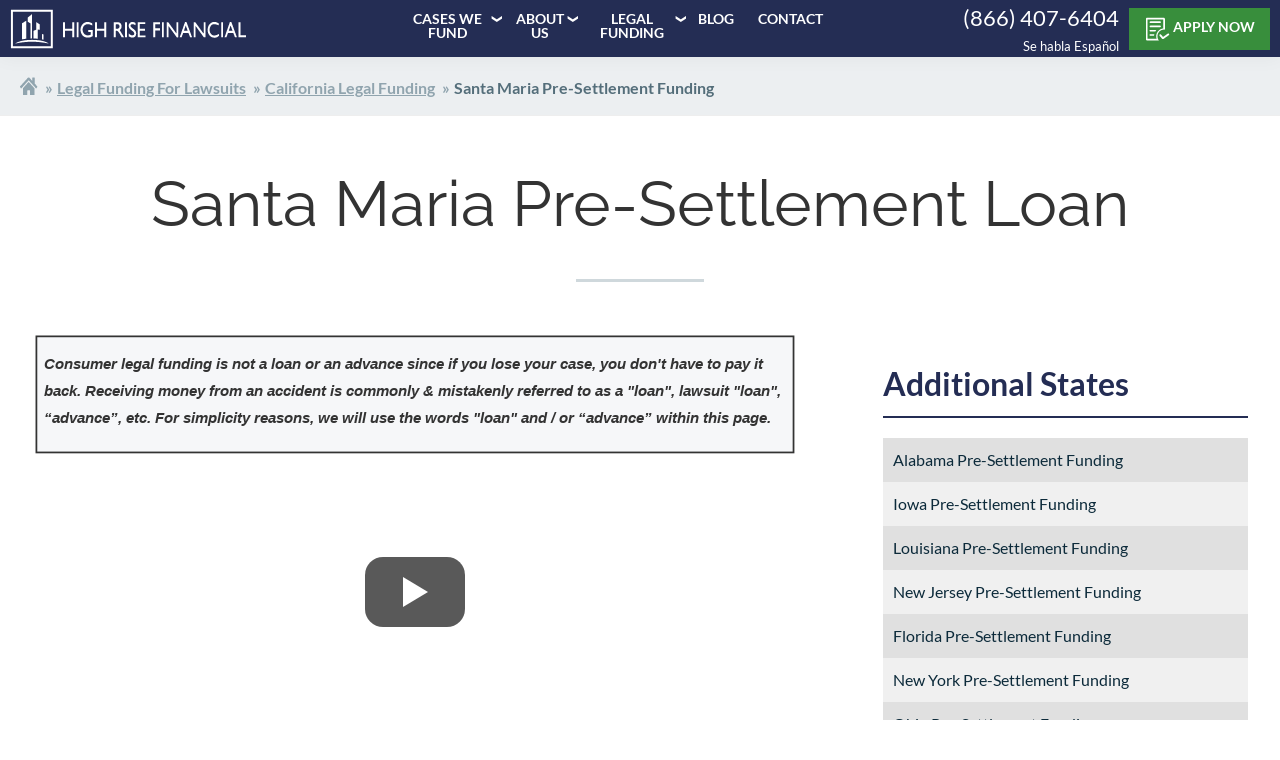

--- FILE ---
content_type: text/html; charset=UTF-8
request_url: https://www.highriselegalfunding.com/california-legal-funding/santa-maria-pre-settlement-loans/
body_size: 44045
content:
<!DOCTYPE html> <html lang="en"> <head><script>if(navigator.userAgent.match(/MSIE|Internet Explorer/i)||navigator.userAgent.match(/Trident\/7\..*?rv:11/i)){let e=document.location.href;if(!e.match(/[?&]nonitro/)){if(e.indexOf("?")==-1){if(e.indexOf("#")==-1){document.location.href=e+"?nonitro=1"}else{document.location.href=e.replace("#","?nonitro=1#")}}else{if(e.indexOf("#")==-1){document.location.href=e+"&nonitro=1"}else{document.location.href=e.replace("#","&nonitro=1#")}}}}</script><link rel="preconnect" href="https://translate.google.com" /><link rel="preconnect" href="https://cdn-ilbljkh.nitrocdn.com" /><meta charset="UTF-8" /><meta name="viewport" content="width=device-width, initial-scale=1" /><meta name='robots' content='index, follow, max-image-preview:large, max-snippet:-1, max-video-preview:-1' /><title>Pre-settlement Loan in Santa Maria | Fast. Easy. No Risk.</title><meta name="description" content="Santa Maria Pre-Settlement Funding Pre-Settlement Loans: Easy, fast, no risk money. If you don&#039;t win your case, you don&#039;t pay us back!" /><meta property="og:locale" content="en_US" /><meta property="og:type" content="article" /><meta property="og:title" content="Pre-settlement Loan in Santa Maria | Fast. Easy. No Risk." /><meta property="og:description" content="Santa Maria Pre-Settlement Funding Pre-Settlement Loans: Easy, fast, no risk money. If you don&#039;t win your case, you don&#039;t pay us back!" /><meta property="og:url" content="https://www.highriselegalfunding.com/california-legal-funding/santa-maria-pre-settlement-loans/" /><meta property="og:site_name" content="High Rise Financial" /><meta property="article:modified_time" content="2025-08-21T20:33:55+00:00" /><meta property="og:image" content="https://www.highriselegalfunding.com/wp-content/uploads/2022/06/Santa-Maria-CA.jpg" /><meta property="og:image:width" content="729" /><meta property="og:image:height" content="385" /><meta property="og:image:type" content="image/jpeg" /><meta name="twitter:card" content="summary_large_image" /><meta name="twitter:label1" content="Est. reading time" /><meta name="twitter:data1" content="4 minutes" /><meta name="msapplication-TileColor" content="#b91d47" /><meta name="theme-color" content="#ffffff" /><meta name="p:domain_verify" content="dccd0c81f1f2c5e18da8eec3f2eb2ebe" /><meta name="qa-crawler:location" content="Santa Maria" /><meta name="qa-crawler:practice-area" content="Pre-Settlement Funding" /><meta name="qa-crawler:parent-location" content="California" /><meta name="qa-crawler:parent-practice-area" content="Pre-Settlement Funding" /><meta name="google-site-verification" content="hKL-kQgS4HSZX2JuM53nT-FIeuGOVbLkMap2u-ibtg4" /><meta name="generator" content="NitroPack" /><script>var NPSH,NitroScrollHelper;NPSH=NitroScrollHelper=function(){let e=null;const o=window.sessionStorage.getItem("nitroScrollPos");function t(){let e=JSON.parse(window.sessionStorage.getItem("nitroScrollPos"))||{};if(typeof e!=="object"){e={}}e[document.URL]=window.scrollY;window.sessionStorage.setItem("nitroScrollPos",JSON.stringify(e))}window.addEventListener("scroll",function(){if(e!==null){clearTimeout(e)}e=setTimeout(t,200)},{passive:true});let r={};r.getScrollPos=()=>{if(!o){return 0}const e=JSON.parse(o);return e[document.URL]||0};r.isScrolled=()=>{return r.getScrollPos()>document.documentElement.clientHeight*.5};return r}();</script><script>(function(){var a=false;var e=document.documentElement.classList;var i=navigator.userAgent.toLowerCase();var n=["android","iphone","ipad"];var r=n.length;var o;var d=null;for(var t=0;t<r;t++){o=n[t];if(i.indexOf(o)>-1)d=o;if(e.contains(o)){a=true;e.remove(o)}}if(a&&d){e.add(d);if(d=="iphone"||d=="ipad"){e.add("ios")}}})();</script><script type="text/worker" id="nitro-web-worker">var preloadRequests=0;var remainingCount={};var baseURI="";self.onmessage=function(e){switch(e.data.cmd){case"RESOURCE_PRELOAD":var o=e.data.requestId;remainingCount[o]=0;e.data.resources.forEach(function(e){preload(e,function(o){return function(){console.log(o+" DONE: "+e);if(--remainingCount[o]==0){self.postMessage({cmd:"RESOURCE_PRELOAD",requestId:o})}}}(o));remainingCount[o]++});break;case"SET_BASEURI":baseURI=e.data.uri;break}};async function preload(e,o){if(typeof URL!=="undefined"&&baseURI){try{var a=new URL(e,baseURI);e=a.href}catch(e){console.log("Worker error: "+e.message)}}console.log("Preloading "+e);try{var n=new Request(e,{mode:"no-cors",redirect:"follow"});await fetch(n);o()}catch(a){console.log(a);var r=new XMLHttpRequest;r.responseType="blob";r.onload=o;r.onerror=o;r.open("GET",e,true);r.send()}}</script><script nitro-exclude>window.nitroGtmExcludes = 'WyJhLHMseSxuLGMsaCxpLGQsZSIsImEsIHMsIHksIG4sIGMsIGgsIGksIGQsIGUiLCJhc3luY1xcLWhpZGUiLCJ2YXIgX3Z3b19jb2RlIiwidHJ1c3Rsb2dvXFwuanMiLCJUcnVzdExvZ28iLCIuKj91c2VcXC50eXBla2l0XFwubmV0Lio/IiwiLio/[base64]/[base64]/YXBwXFwuZWN3aWRcXC5jb20uKj8iLCJwYXlwYWxcXC5jb21cXFwvc2RrXFxcL2pzIiwidmFyIGFuZ2VsbGV5ZV9pbl9jb250ZW50X3BhcmFtIiwiYXBwXFwub250cmFwb3J0XFwuY29tIiwiLio/bXNnc25kclxcLmNvbS4qPyIsIi4qP3NlYXJjaGxpZ2h0XFwucGFydG5lcnNcXFwvcGhvdG9uXFxcL3Bob3Rvbi4qP2pzIiwiLio/cm9vZlxcLXF1b3RlXFwtcHJvXFwtd2lkZ2V0XFwuanMuKj8iLCIuKj9jYWxsdHJrLio/IiwiLio/Y2FsbHJhaWwuKj8iLCIuKj9ibG9naGVyYWRzLio/IiwiLio/[base64]/IiwiaHR0cHNcXDpcXFwvXFxcL2N3dlxcLmlvXFxcLy4qPyIsIi4qP3dlYlxcLmNtcFxcLnVzZXJjZW50cmljc1xcLmV1XFxcL3VpXFxcL2xvYWRlclxcLmpzLio/IiwiLio/b3Nhbm9cXC5jb21cXFwvLio/IiwiaHR0cHNcXDpcXFwvXFxcL2FwaVxcLnNjaGVkdWxlZW5naW5lXFwubmV0XFxcL3NlXFwtd2ViXFwtYXBpLio/[base64]/IiwiLio/bWVkaWFcXC1hbWF6b25cXC5jb20uKj8iLCIuKj9hbXpuX2Fzc29jXy4qPyIsIm1vbnVcXC5kZWxpdmVyeSIsImFkc3BlZWRcXC5uZXQiLCJBZFNwZWVkXyIsImd0bVxcLmpzXFw/aWRcXD0iXQ==';</script><script id="nprl">(()=>{if(window.NPRL!=undefined)return;(function(e){var t=e.prototype;t.after||(t.after=function(){var e,t=arguments,n=t.length,r=0,i=this,o=i.parentNode,a=Node,c=String,u=document;if(o!==null){while(r<n){(e=t[r])instanceof a?(i=i.nextSibling)!==null?o.insertBefore(e,i):o.appendChild(e):o.appendChild(u.createTextNode(c(e)));++r}}})})(Element);var e,t;e=t=function(){var t=false;var r=window.URL||window.webkitURL;var i=true;var o=true;var a=2;var c=null;var u=null;var d=true;var s=window.nitroGtmExcludes!=undefined;var l=s?JSON.parse(atob(window.nitroGtmExcludes)).map(e=>new RegExp(e)):[];var f;var m;var v=null;var p=null;var g=null;var h={touch:["touchmove","touchend"],default:["mousemove","click","keydown","wheel"]};var E=true;var y=[];var w=false;var b=[];var S=0;var N=0;var L=false;var T=0;var R=null;var O=false;var A=false;var C=false;var P=[];var I=[];var M=[];var k=[];var x=false;var _={};var j=new Map;var B="noModule"in HTMLScriptElement.prototype;var q=requestAnimationFrame||mozRequestAnimationFrame||webkitRequestAnimationFrame||msRequestAnimationFrame;const D="gtm.js?id=";function H(e,t){if(!_[e]){_[e]=[]}_[e].push(t)}function U(e,t){if(_[e]){var n=0,r=_[e];for(var n=0;n<r.length;n++){r[n].call(this,t)}}}function Y(){(function(e,t){var r=null;var i=function(e){r(e)};var o=null;var a={};var c=null;var u=null;var d=0;e.addEventListener(t,function(r){if(["load","DOMContentLoaded"].indexOf(t)!=-1){if(u){Q(function(){e.triggerNitroEvent(t)})}c=true}else if(t=="readystatechange"){d++;n.ogReadyState=d==1?"interactive":"complete";if(u&&u>=d){n.documentReadyState=n.ogReadyState;Q(function(){e.triggerNitroEvent(t)})}}});e.addEventListener(t+"Nitro",function(e){if(["load","DOMContentLoaded"].indexOf(t)!=-1){if(!c){e.preventDefault();e.stopImmediatePropagation()}else{}u=true}else if(t=="readystatechange"){u=n.documentReadyState=="interactive"?1:2;if(d<u){e.preventDefault();e.stopImmediatePropagation()}}});switch(t){case"load":o="onload";break;case"readystatechange":o="onreadystatechange";break;case"pageshow":o="onpageshow";break;default:o=null;break}if(o){Object.defineProperty(e,o,{get:function(){return r},set:function(n){if(typeof n!=="function"){r=null;e.removeEventListener(t+"Nitro",i)}else{if(!r){e.addEventListener(t+"Nitro",i)}r=n}}})}Object.defineProperty(e,"addEventListener"+t,{value:function(r){if(r!=t||!n.startedScriptLoading||document.currentScript&&document.currentScript.hasAttribute("nitro-exclude")){}else{arguments[0]+="Nitro"}e.ogAddEventListener.apply(e,arguments);a[arguments[1]]=arguments[0]}});Object.defineProperty(e,"removeEventListener"+t,{value:function(t){var n=a[arguments[1]];arguments[0]=n;e.ogRemoveEventListener.apply(e,arguments)}});Object.defineProperty(e,"triggerNitroEvent"+t,{value:function(t,n){n=n||e;var r=new Event(t+"Nitro",{bubbles:true});r.isNitroPack=true;Object.defineProperty(r,"type",{get:function(){return t},set:function(){}});Object.defineProperty(r,"target",{get:function(){return n},set:function(){}});e.dispatchEvent(r)}});if(typeof e.triggerNitroEvent==="undefined"){(function(){var t=e.addEventListener;var n=e.removeEventListener;Object.defineProperty(e,"ogAddEventListener",{value:t});Object.defineProperty(e,"ogRemoveEventListener",{value:n});Object.defineProperty(e,"addEventListener",{value:function(n){var r="addEventListener"+n;if(typeof e[r]!=="undefined"){e[r].apply(e,arguments)}else{t.apply(e,arguments)}},writable:true});Object.defineProperty(e,"removeEventListener",{value:function(t){var r="removeEventListener"+t;if(typeof e[r]!=="undefined"){e[r].apply(e,arguments)}else{n.apply(e,arguments)}}});Object.defineProperty(e,"triggerNitroEvent",{value:function(t,n){var r="triggerNitroEvent"+t;if(typeof e[r]!=="undefined"){e[r].apply(e,arguments)}}})})()}}).apply(null,arguments)}Y(window,"load");Y(window,"pageshow");Y(window,"DOMContentLoaded");Y(document,"DOMContentLoaded");Y(document,"readystatechange");try{var F=new Worker(r.createObjectURL(new Blob([document.getElementById("nitro-web-worker").textContent],{type:"text/javascript"})))}catch(e){var F=new Worker("data:text/javascript;base64,"+btoa(document.getElementById("nitro-web-worker").textContent))}F.onmessage=function(e){if(e.data.cmd=="RESOURCE_PRELOAD"){U(e.data.requestId,e)}};if(typeof document.baseURI!=="undefined"){F.postMessage({cmd:"SET_BASEURI",uri:document.baseURI})}var G=function(e){if(--S==0){Q(K)}};var W=function(e){e.target.removeEventListener("load",W);e.target.removeEventListener("error",W);e.target.removeEventListener("nitroTimeout",W);if(e.type!="nitroTimeout"){clearTimeout(e.target.nitroTimeout)}if(--N==0&&S==0){Q(J)}};var X=function(e){var t=e.textContent;try{var n=r.createObjectURL(new Blob([t.replace(/^(?:<!--)?(.*?)(?:-->)?$/gm,"$1")],{type:"text/javascript"}))}catch(e){var n="data:text/javascript;base64,"+btoa(t.replace(/^(?:<!--)?(.*?)(?:-->)?$/gm,"$1"))}return n};var K=function(){n.documentReadyState="interactive";document.triggerNitroEvent("readystatechange");document.triggerNitroEvent("DOMContentLoaded");if(window.pageYOffset||window.pageXOffset){window.dispatchEvent(new Event("scroll"))}A=true;Q(function(){if(N==0){Q(J)}Q($)})};var J=function(){if(!A||O)return;O=true;R.disconnect();en();n.documentReadyState="complete";document.triggerNitroEvent("readystatechange");window.triggerNitroEvent("load",document);window.triggerNitroEvent("pageshow",document);if(window.pageYOffset||window.pageXOffset||location.hash){let e=typeof history.scrollRestoration!=="undefined"&&history.scrollRestoration=="auto";if(e&&typeof NPSH!=="undefined"&&NPSH.getScrollPos()>0&&window.pageYOffset>document.documentElement.clientHeight*.5){window.scrollTo(0,NPSH.getScrollPos())}else if(location.hash){try{let e=document.querySelector(location.hash);if(e){e.scrollIntoView()}}catch(e){}}}var e=null;if(a==1){e=eo}else{e=eu}Q(e)};var Q=function(e){setTimeout(e,0)};var V=function(e){if(e.type=="touchend"||e.type=="click"){g=e}};var $=function(){if(d&&g){setTimeout(function(e){return function(){var t=function(e,t,n){var r=new Event(e,{bubbles:true,cancelable:true});if(e=="click"){r.clientX=t;r.clientY=n}else{r.touches=[{clientX:t,clientY:n}]}return r};var n;if(e.type=="touchend"){var r=e.changedTouches[0];n=document.elementFromPoint(r.clientX,r.clientY);n.dispatchEvent(t("touchstart"),r.clientX,r.clientY);n.dispatchEvent(t("touchend"),r.clientX,r.clientY);n.dispatchEvent(t("click"),r.clientX,r.clientY)}else if(e.type=="click"){n=document.elementFromPoint(e.clientX,e.clientY);n.dispatchEvent(t("click"),e.clientX,e.clientY)}}}(g),150);g=null}};var z=function(e){if(e.tagName=="SCRIPT"&&!e.hasAttribute("data-nitro-for-id")&&!e.hasAttribute("nitro-document-write")||e.tagName=="IMG"&&(e.hasAttribute("src")||e.hasAttribute("srcset"))||e.tagName=="IFRAME"&&e.hasAttribute("src")||e.tagName=="LINK"&&e.hasAttribute("href")&&e.hasAttribute("rel")&&e.getAttribute("rel")=="stylesheet"){if(e.tagName==="IFRAME"&&e.src.indexOf("about:blank")>-1){return}var t="";switch(e.tagName){case"LINK":t=e.href;break;case"IMG":if(k.indexOf(e)>-1)return;t=e.srcset||e.src;break;default:t=e.src;break}var n=e.getAttribute("type");if(!t&&e.tagName!=="SCRIPT")return;if((e.tagName=="IMG"||e.tagName=="LINK")&&(t.indexOf("data:")===0||t.indexOf("blob:")===0))return;if(e.tagName=="SCRIPT"&&n&&n!=="text/javascript"&&n!=="application/javascript"){if(n!=="module"||!B)return}if(e.tagName==="SCRIPT"){if(k.indexOf(e)>-1)return;if(e.noModule&&B){return}let t=null;if(document.currentScript){if(document.currentScript.src&&document.currentScript.src.indexOf(D)>-1){t=document.currentScript}if(document.currentScript.hasAttribute("data-nitro-gtm-id")){e.setAttribute("data-nitro-gtm-id",document.currentScript.getAttribute("data-nitro-gtm-id"))}}else if(window.nitroCurrentScript){if(window.nitroCurrentScript.src&&window.nitroCurrentScript.src.indexOf(D)>-1){t=window.nitroCurrentScript}}if(t&&s){let n=false;for(const t of l){n=e.src?t.test(e.src):t.test(e.textContent);if(n){break}}if(!n){e.type="text/googletagmanagerscript";let n=t.hasAttribute("data-nitro-gtm-id")?t.getAttribute("data-nitro-gtm-id"):t.id;if(!j.has(n)){j.set(n,[])}let r=j.get(n);r.push(e);return}}if(!e.src){if(e.textContent.length>0){e.textContent+="\n;if(document.currentScript.nitroTimeout) {clearTimeout(document.currentScript.nitroTimeout);}; setTimeout(function() { this.dispatchEvent(new Event('load')); }.bind(document.currentScript), 0);"}else{return}}else{}k.push(e)}if(!e.hasOwnProperty("nitroTimeout")){N++;e.addEventListener("load",W,true);e.addEventListener("error",W,true);e.addEventListener("nitroTimeout",W,true);e.nitroTimeout=setTimeout(function(){console.log("Resource timed out",e);e.dispatchEvent(new Event("nitroTimeout"))},5e3)}}};var Z=function(e){if(e.hasOwnProperty("nitroTimeout")&&e.nitroTimeout){clearTimeout(e.nitroTimeout);e.nitroTimeout=null;e.dispatchEvent(new Event("nitroTimeout"))}};document.documentElement.addEventListener("load",function(e){if(e.target.tagName=="SCRIPT"||e.target.tagName=="IMG"){k.push(e.target)}},true);document.documentElement.addEventListener("error",function(e){if(e.target.tagName=="SCRIPT"||e.target.tagName=="IMG"){k.push(e.target)}},true);var ee=["appendChild","replaceChild","insertBefore","prepend","append","before","after","replaceWith","insertAdjacentElement"];var et=function(){if(s){window._nitro_setTimeout=window.setTimeout;window.setTimeout=function(e,t,...n){let r=document.currentScript||window.nitroCurrentScript;if(!r||r.src&&r.src.indexOf(D)==-1){return window._nitro_setTimeout.call(window,e,t,...n)}return window._nitro_setTimeout.call(window,function(e,t){return function(...n){window.nitroCurrentScript=e;t(...n)}}(r,e),t,...n)}}ee.forEach(function(e){HTMLElement.prototype["og"+e]=HTMLElement.prototype[e];HTMLElement.prototype[e]=function(...t){if(this.parentNode||this===document.documentElement){switch(e){case"replaceChild":case"insertBefore":t.pop();break;case"insertAdjacentElement":t.shift();break}t.forEach(function(e){if(!e)return;if(e.tagName=="SCRIPT"){z(e)}else{if(e.children&&e.children.length>0){e.querySelectorAll("script").forEach(z)}}})}return this["og"+e].apply(this,arguments)}})};var en=function(){if(s&&typeof window._nitro_setTimeout==="function"){window.setTimeout=window._nitro_setTimeout}ee.forEach(function(e){HTMLElement.prototype[e]=HTMLElement.prototype["og"+e]})};var er=async function(){if(o){ef(f);ef(V);if(v){clearTimeout(v);v=null}}if(T===1){L=true;return}else if(T===0){T=-1}n.startedScriptLoading=true;Object.defineProperty(document,"readyState",{get:function(){return n.documentReadyState},set:function(){}});var e=document.documentElement;var t={attributes:true,attributeFilter:["src"],childList:true,subtree:true};R=new MutationObserver(function(e,t){e.forEach(function(e){if(e.type=="childList"&&e.addedNodes.length>0){e.addedNodes.forEach(function(e){if(!document.documentElement.contains(e)){return}if(e.tagName=="IMG"||e.tagName=="IFRAME"||e.tagName=="LINK"){z(e)}})}if(e.type=="childList"&&e.removedNodes.length>0){e.removedNodes.forEach(function(e){if(e.tagName=="IFRAME"||e.tagName=="LINK"){Z(e)}})}if(e.type=="attributes"){var t=e.target;if(!document.documentElement.contains(t)){return}if(t.tagName=="IFRAME"||t.tagName=="LINK"||t.tagName=="IMG"||t.tagName=="SCRIPT"){z(t)}}})});R.observe(e,t);if(!s){et()}await Promise.all(P);var r=b.shift();var i=null;var a=false;while(r){var c;var u=JSON.parse(atob(r.meta));var d=u.delay;if(r.type=="inline"){var l=document.getElementById(r.id);if(l){l.remove()}else{r=b.shift();continue}c=X(l);if(c===false){r=b.shift();continue}}else{c=r.src}if(!a&&r.type!="inline"&&(typeof u.attributes.async!="undefined"||typeof u.attributes.defer!="undefined")){if(i===null){i=r}else if(i===r){a=true}if(!a){b.push(r);r=b.shift();continue}}var m=document.createElement("script");m.src=c;m.setAttribute("data-nitro-for-id",r.id);for(var p in u.attributes){try{if(u.attributes[p]===false){m.setAttribute(p,"")}else{m.setAttribute(p,u.attributes[p])}}catch(e){console.log("Error while setting script attribute",m,e)}}m.async=false;if(u.canonicalLink!=""&&Object.getOwnPropertyDescriptor(m,"src")?.configurable!==false){(e=>{Object.defineProperty(m,"src",{get:function(){return e.canonicalLink},set:function(){}})})(u)}if(d){setTimeout((function(e,t){var n=document.querySelector("[data-nitro-marker-id='"+t+"']");if(n){n.after(e)}else{document.head.appendChild(e)}}).bind(null,m,r.id),d)}else{m.addEventListener("load",G);m.addEventListener("error",G);if(!m.noModule||!B){S++}var g=document.querySelector("[data-nitro-marker-id='"+r.id+"']");if(g){Q(function(e,t){return function(){e.after(t)}}(g,m))}else{Q(function(e){return function(){document.head.appendChild(e)}}(m))}}r=b.shift()}};var ei=function(){var e=document.getElementById("nitro-deferred-styles");var t=document.createElement("div");t.innerHTML=e.textContent;return t};var eo=async function(e){isPreload=e&&e.type=="NitroPreload";if(!isPreload){T=-1;E=false;if(o){ef(f);ef(V);if(v){clearTimeout(v);v=null}}}if(w===false){var t=ei();let e=t.querySelectorAll('style,link[rel="stylesheet"]');w=e.length;if(w){let e=document.getElementById("nitro-deferred-styles-marker");e.replaceWith.apply(e,t.childNodes)}else if(isPreload){Q(ed)}else{es()}}else if(w===0&&!isPreload){es()}};var ea=function(){var e=ei();var t=e.childNodes;var n;var r=[];for(var i=0;i<t.length;i++){n=t[i];if(n.href){r.push(n.href)}}var o="css-preload";H(o,function(e){eo(new Event("NitroPreload"))});if(r.length){F.postMessage({cmd:"RESOURCE_PRELOAD",resources:r,requestId:o})}else{Q(function(){U(o)})}};var ec=function(){if(T===-1)return;T=1;var e=[];var t,n;for(var r=0;r<b.length;r++){t=b[r];if(t.type!="inline"){if(t.src){n=JSON.parse(atob(t.meta));if(n.delay)continue;if(n.attributes.type&&n.attributes.type=="module"&&!B)continue;e.push(t.src)}}}if(e.length){var i="js-preload";H(i,function(e){T=2;if(L){Q(er)}});F.postMessage({cmd:"RESOURCE_PRELOAD",resources:e,requestId:i})}};var eu=function(){while(I.length){style=I.shift();if(style.hasAttribute("nitropack-onload")){style.setAttribute("onload",style.getAttribute("nitropack-onload"));Q(function(e){return function(){e.dispatchEvent(new Event("load"))}}(style))}}while(M.length){style=M.shift();if(style.hasAttribute("nitropack-onerror")){style.setAttribute("onerror",style.getAttribute("nitropack-onerror"));Q(function(e){return function(){e.dispatchEvent(new Event("error"))}}(style))}}};var ed=function(){if(!x){if(i){Q(function(){var e=document.getElementById("nitro-critical-css");if(e){e.remove()}})}x=true;onStylesLoadEvent=new Event("NitroStylesLoaded");onStylesLoadEvent.isNitroPack=true;window.dispatchEvent(onStylesLoadEvent)}};var es=function(){if(a==2){Q(er)}else{eu()}};var el=function(e){m.forEach(function(t){document.addEventListener(t,e,true)})};var ef=function(e){m.forEach(function(t){document.removeEventListener(t,e,true)})};if(s){et()}return{setAutoRemoveCriticalCss:function(e){i=e},registerScript:function(e,t,n){b.push({type:"remote",src:e,id:t,meta:n})},registerInlineScript:function(e,t){b.push({type:"inline",id:e,meta:t})},registerStyle:function(e,t,n){y.push({href:e,rel:t,media:n})},onLoadStyle:function(e){I.push(e);if(w!==false&&--w==0){Q(ed);if(E){E=false}else{es()}}},onErrorStyle:function(e){M.push(e);if(w!==false&&--w==0){Q(ed);if(E){E=false}else{es()}}},loadJs:function(e,t){if(!e.src){var n=X(e);if(n!==false){e.src=n;e.textContent=""}}if(t){Q(function(e,t){return function(){e.after(t)}}(t,e))}else{Q(function(e){return function(){document.head.appendChild(e)}}(e))}},loadQueuedResources:async function(){window.dispatchEvent(new Event("NitroBootStart"));if(p){clearTimeout(p);p=null}window.removeEventListener("load",e.loadQueuedResources);f=a==1?er:eo;if(!o||g){Q(f)}else{if(navigator.userAgent.indexOf(" Edge/")==-1){ea();H("css-preload",ec)}el(f);if(u){if(c){v=setTimeout(f,c)}}else{}}},fontPreload:function(e){var t="critical-fonts";H(t,function(e){document.getElementById("nitro-critical-fonts").type="text/css"});F.postMessage({cmd:"RESOURCE_PRELOAD",resources:e,requestId:t})},boot:function(){if(t)return;t=true;C=typeof NPSH!=="undefined"&&NPSH.isScrolled();let n=document.prerendering;if(location.hash||C||n){o=false}m=h.default.concat(h.touch);p=setTimeout(e.loadQueuedResources,1500);el(V);if(C){e.loadQueuedResources()}else{window.addEventListener("load",e.loadQueuedResources)}},addPrerequisite:function(e){P.push(e)},getTagManagerNodes:function(e){if(!e)return j;return j.get(e)??[]}}}();var n,r;n=r=function(){var t=document.write;return{documentWrite:function(n,r){if(n&&n.hasAttribute("nitro-exclude")){return t.call(document,r)}var i=null;if(n.documentWriteContainer){i=n.documentWriteContainer}else{i=document.createElement("span");n.documentWriteContainer=i}var o=null;if(n){if(n.hasAttribute("data-nitro-for-id")){o=document.querySelector('template[data-nitro-marker-id="'+n.getAttribute("data-nitro-for-id")+'"]')}else{o=n}}i.innerHTML+=r;i.querySelectorAll("script").forEach(function(e){e.setAttribute("nitro-document-write","")});if(!i.parentNode){if(o){o.parentNode.insertBefore(i,o)}else{document.body.appendChild(i)}}var a=document.createElement("span");a.innerHTML=r;var c=a.querySelectorAll("script");if(c.length){c.forEach(function(t){var n=t.getAttributeNames();var r=document.createElement("script");n.forEach(function(e){r.setAttribute(e,t.getAttribute(e))});r.async=false;if(!t.src&&t.textContent){r.textContent=t.textContent}e.loadJs(r,o)})}},TrustLogo:function(e,t){var n=document.getElementById(e);var r=document.createElement("img");r.src=t;n.parentNode.insertBefore(r,n)},documentReadyState:"loading",ogReadyState:document.readyState,startedScriptLoading:false,loadScriptDelayed:function(e,t){setTimeout(function(){var t=document.createElement("script");t.src=e;document.head.appendChild(t)},t)}}}();document.write=function(e){n.documentWrite(document.currentScript,e)};document.writeln=function(e){n.documentWrite(document.currentScript,e+"\n")};window.NPRL=e;window.NitroResourceLoader=t;window.NPh=n;window.NitroPackHelper=r})();</script><template id="nitro-deferred-styles-marker"></template><style id="nitro-fonts">@font-face{font-family:Raleway;font-weight:400;font-style:normal;font-display:swap;src:url("https://fonts.gstatic.com/s/raleway/v29/1Ptug8zYS_SKggPNyC0ITw.woff2") format("woff2");unicode-range:U+0000-00FF,U+0131,U+0152-0153,U+02BB-02BC,U+02C6,U+02DA,U+02DC,U+0304,U+0308,U+0329,U+2000-206F,U+2074,U+20AC,U+2122,U+2191,U+2193,U+2212,U+2215,U+FEFF,U+FFFD}@font-face{font-family:Raleway;font-weight:700;font-style:normal;font-display:swap;src:url("https://fonts.gstatic.com/s/raleway/v29/1Ptug8zYS_SKggPNyC0ITw.woff2") format("woff2");unicode-range:U+0000-00FF,U+0131,U+0152-0153,U+02BB-02BC,U+02C6,U+02DA,U+02DC,U+0304,U+0308,U+0329,U+2000-206F,U+2074,U+20AC,U+2122,U+2191,U+2193,U+2212,U+2215,U+FEFF,U+FFFD}@font-face{font-family:Lato;font-weight:400;font-style:normal;font-display:swap;src:url("https://fonts.gstatic.com/s/lato/v24/S6uyw4BMUTPHjx4wXg.woff2") format("woff2");unicode-range:U+0000-00FF,U+0131,U+0152-0153,U+02BB-02BC,U+02C6,U+02DA,U+02DC,U+0304,U+0308,U+0329,U+2000-206F,U+2074,U+20AC,U+2122,U+2191,U+2193,U+2212,U+2215,U+FEFF,U+FFFD}@font-face{font-family:Lato;font-weight:700;font-style:normal;font-display:swap;src:url("https://fonts.gstatic.com/s/lato/v24/S6u9w4BMUTPHh6UVSwiPGQ.woff2") format("woff2");unicode-range:U+0000-00FF,U+0131,U+0152-0153,U+02BB-02BC,U+02C6,U+02DA,U+02DC,U+0304,U+0308,U+0329,U+2000-206F,U+2074,U+20AC,U+2122,U+2191,U+2193,U+2212,U+2215,U+FEFF,U+FFFD}@font-face{font-family:Montserrat;font-weight:400;font-style:normal;font-display:swap;src:url("https://fonts.gstatic.com/s/montserrat/v26/JTUSjIg1_i6t8kCHKm459Wlhyw.woff2") format("woff2");unicode-range:U+0000-00FF,U+0131,U+0152-0153,U+02BB-02BC,U+02C6,U+02DA,U+02DC,U+0304,U+0308,U+0329,U+2000-206F,U+2074,U+20AC,U+2122,U+2191,U+2193,U+2212,U+2215,U+FEFF,U+FFFD}@font-face{font-family:Montserrat;font-weight:700;font-style:normal;font-display:swap;src:url("https://fonts.gstatic.com/s/montserrat/v26/JTUSjIg1_i6t8kCHKm459Wlhyw.woff2") format("woff2");unicode-range:U+0000-00FF,U+0131,U+0152-0153,U+02BB-02BC,U+02C6,U+02DA,U+02DC,U+0304,U+0308,U+0329,U+2000-206F,U+2074,U+20AC,U+2122,U+2191,U+2193,U+2212,U+2215,U+FEFF,U+FFFD}</style><style type="text/css" id="nitro-critical-css">:root{--wp-block-synced-color:#7a00df;--wp-block-synced-color--rgb:122,0,223;--wp-bound-block-color:var(--wp-block-synced-color);--wp-editor-canvas-background:#ddd;--wp-admin-theme-color:#007cba;--wp-admin-theme-color--rgb:0,124,186;--wp-admin-theme-color-darker-10:#006ba1;--wp-admin-theme-color-darker-10--rgb:0,107,160.5;--wp-admin-theme-color-darker-20:#005a87;--wp-admin-theme-color-darker-20--rgb:0,90,135;--wp-admin-border-width-focus:2px}:root{--wp--preset--font-size--normal:16px;--wp--preset--font-size--huge:42px}.aligncenter{clear:both}html :where(img[class*=wp-image-]){height:auto;max-width:100%}:root{--wp--preset--aspect-ratio--square:1;--wp--preset--aspect-ratio--4-3:4/3;--wp--preset--aspect-ratio--3-4:3/4;--wp--preset--aspect-ratio--3-2:3/2;--wp--preset--aspect-ratio--2-3:2/3;--wp--preset--aspect-ratio--16-9:16/9;--wp--preset--aspect-ratio--9-16:9/16;--wp--preset--color--black:#000;--wp--preset--color--cyan-bluish-gray:#abb8c3;--wp--preset--color--white:#fff;--wp--preset--color--pale-pink:#f78da7;--wp--preset--color--vivid-red:#cf2e2e;--wp--preset--color--luminous-vivid-orange:#ff6900;--wp--preset--color--luminous-vivid-amber:#fcb900;--wp--preset--color--light-green-cyan:#7bdcb5;--wp--preset--color--vivid-green-cyan:#00d084;--wp--preset--color--pale-cyan-blue:#8ed1fc;--wp--preset--color--vivid-cyan-blue:#0693e3;--wp--preset--color--vivid-purple:#9b51e0;--wp--preset--gradient--vivid-cyan-blue-to-vivid-purple:linear-gradient(135deg,#0693e3 0%,#9b51e0 100%);--wp--preset--gradient--light-green-cyan-to-vivid-green-cyan:linear-gradient(135deg,#7adcb4 0%,#00d082 100%);--wp--preset--gradient--luminous-vivid-amber-to-luminous-vivid-orange:linear-gradient(135deg,#fcb900 0%,#ff6900 100%);--wp--preset--gradient--luminous-vivid-orange-to-vivid-red:linear-gradient(135deg,#ff6900 0%,#cf2e2e 100%);--wp--preset--gradient--very-light-gray-to-cyan-bluish-gray:linear-gradient(135deg,#eee 0%,#a9b8c3 100%);--wp--preset--gradient--cool-to-warm-spectrum:linear-gradient(135deg,#4aeadc 0%,#9778d1 20%,#cf2aba 40%,#ee2c82 60%,#fb6962 80%,#fef84c 100%);--wp--preset--gradient--blush-light-purple:linear-gradient(135deg,#ffceec 0%,#9896f0 100%);--wp--preset--gradient--blush-bordeaux:linear-gradient(135deg,#fecda5 0%,#fe2d2d 50%,#6b003e 100%);--wp--preset--gradient--luminous-dusk:linear-gradient(135deg,#ffcb70 0%,#c751c0 50%,#4158d0 100%);--wp--preset--gradient--pale-ocean:linear-gradient(135deg,#fff5cb 0%,#b6e3d4 50%,#33a7b5 100%);--wp--preset--gradient--electric-grass:linear-gradient(135deg,#caf880 0%,#71ce7e 100%);--wp--preset--gradient--midnight:linear-gradient(135deg,#020381 0%,#2874fc 100%);--wp--preset--font-size--small:13px;--wp--preset--font-size--medium:20px;--wp--preset--font-size--large:36px;--wp--preset--font-size--x-large:42px;--wp--preset--spacing--20:.44rem;--wp--preset--spacing--30:.67rem;--wp--preset--spacing--40:1rem;--wp--preset--spacing--50:1.5rem;--wp--preset--spacing--60:2.25rem;--wp--preset--spacing--70:3.38rem;--wp--preset--spacing--80:5.06rem;--wp--preset--shadow--natural:6px 6px 9px rgba(0,0,0,.2);--wp--preset--shadow--deep:12px 12px 50px rgba(0,0,0,.4);--wp--preset--shadow--sharp:6px 6px 0px rgba(0,0,0,.2);--wp--preset--shadow--outlined:6px 6px 0px -3px #fff,6px 6px #000;--wp--preset--shadow--crisp:6px 6px 0px #000}:root{--swiper-theme-color:#007aff}:root{--swiper-navigation-size:44px}html{-ms-overflow-style:scrollbar;line-height:1.15;-webkit-text-size-adjust:100%;box-sizing:border-box;-moz-osx-font-smoothing:grayscale;-webkit-font-smoothing:antialiased}.d-none{display:none !important}body{font-family:Lato,"Open sans","Segoe UI",Roboto,"Helvetica Neue",Arial,sans-serif;font-size:18px;font-weight:400;line-height:1.625;overflow-x:hidden;margin:0;color:#333;background-color:#fff;top:0 !important}main{display:block}a{background-color:transparent;text-decoration:underline}img{border-style:none}::-webkit-file-upload-button{font:inherit;-webkit-appearance:button}template{display:none}*,::after,::before{box-sizing:inherit}.entry-content::before,.entry::before,.nav-primary::before,.site-container::before,.site-header::before,.site-inner::before,.widget::before,.wrap::before{display:table;content:" "}.entry-content::after,.entry::after,.nav-primary::after,.site-container::after,.site-header::after,.site-inner::after,.widget::after,.wrap::after{display:table;clear:both;content:" "}p{margin:0 0 30px}ol,p,ul{padding:0}li{list-style-type:none}h1{font-family:"Source Sans Pro",sans-serif;font-weight:400;line-height:1.2;margin:0 0 20px}h1{font-size:30px}body .nav-primary ul li a{font-size:18px}@media screen and (min-width:1200px){.entry-content iframe{width:100%;height:460px}}iframe,img{max-width:100%}img{height:auto;vertical-align:top}ol,ul{margin:0}::-ms-input-placeholder{opacity:1;color:#333}:-ms-input-placeholder{opacity:1;color:#333}::-webkit-input-placeholder{opacity:1;color:#333}::-moz-placeholder{opacity:1;color:#333}::placeholder{opacity:1;color:#333}.site-container{word-wrap:break-word}.site-inner{clear:both;margin:0 auto}.breadcrumb{font-size:16px;padding-bottom:10px;border-bottom:1px solid #eee}.widget-title{font-size:18px;margin-bottom:20px}.aligncenter{display:block;margin:0 auto 30px}.widget ul>li:last-of-type{margin-bottom:0}.widget ul>li{margin-bottom:10px}.widget ul>li:last-of-type{padding-bottom:0}:focus{border:0;outline:0}.site-header{background-color:#fff;box-shadow:0 0 20px rgba(0,0,0,.05)}.genesis-nav-menu{line-height:1;clear:both;width:100%}.genesis-nav-menu .menu-item{position:relative;display:block;float:none;padding:0 10px;text-align:left}.genesis-nav-menu a{font-size:15px;font-weight:400;display:block;padding-top:12px;padding-bottom:12px;text-decoration:none;color:#333;outline-offset:-1px}.genesis-nav-menu .sub-menu,.genesis-nav-menu .sub-menu a{width:100%}.genesis-nav-menu .sub-menu{position:static;z-index:99;left:-9999px;clear:both;margin:0;padding-left:15px;opacity:1}.nav-primary{clear:both;width:100%;padding-top:0;padding-bottom:5px;text-align:center}.nav-primary .sub-menu{text-align:left}.sidebar{font-size:16px;line-height:1.5}.sidebar .widget-wrap{padding:0 0 30px}.content-sidebar-wrap aside{width:30%}.content-sidebar-wrap main{width:70%}@media only screen and (min-width:992px){.site-header{position:-webkit-sticky;position:sticky;z-index:9999;top:0}.genesis-nav-menu .menu-item{display:block}.genesis-nav-menu .sub-menu,.genesis-nav-menu .sub-menu a{width:180px}.genesis-nav-menu .sub-menu{position:absolute;z-index:9999;visibility:hidden;padding-left:0;opacity:0;border:1px solid #eee}.genesis-nav-menu li .sub-menu li .sub-menu{visibility:hidden}.genesis-nav-menu .sub-menu a{padding-top:15px;padding-bottom:15px;border:1px solid #eee;border-top:0}.nav-primary .genesis-nav-menu a{padding-right:12px;padding-left:12px}.sidebar{float:right}.sidebar{width:30%}.first{clear:both;margin-left:0}}@media screen and (max-width:992px){.content-sidebar-wrap main{padding-right:0}}.widget-title{font-family:Lato,"Open sans",Arial,sans-serif;font-size:2rem;font-weight:700;line-height:1.4;display:block;padding:0 0 10px;color:#242d54;border-bottom:solid 2px #242d54}.location-widget-links .single-location-link:nth-of-type(even) a{background:#f0f0f0}.location-widget-links .single-location-link a{font-size:16px;display:-webkit-box;display:flex;padding:10px;text-decoration:none;text-transform:capitalize;color:#0c2a3a;background:#e0e0e0}.location-widget-links .single-location-link{margin:0}@media (max-width:992px){.content-sidebar-wrap aside.sidebar,.content-sidebar-wrap main.content{width:100%}.content-sidebar-wrap{flex-direction:column;-webkit-box-orient:vertical;-webkit-box-direction:normal}.page-template-default:not(.home) .entry-content{max-width:100% !important}}@media (max-width:767.98px){body.page-template-default .lawsuit-banner{width:100%}}.mobile-menu{display:none}@media (max-width:1000px){.site-header{position:fixed;z-index:99;top:0;width:100%}.site-inner{width:100%;background:#fff}.site-inner{position:relative;z-index:98}.mobile-menu{background:#0b3969}.mobile-menu ul li a{font-size:15px;line-height:25px;position:relative;display:block;padding:10px 30px 10px 20px;text-align:left;text-decoration:none;letter-spacing:.25px;text-transform:uppercase;color:#fff;border-bottom:1px solid #dcdcdc}.mobile-menu ul li.menu-item-has-children{position:relative}.mobile-menu ul li.menu-item-has-children>a:after{position:absolute;top:20px;right:14px;display:block;float:right;content:"";border-top:5px solid #fff;border-right:5px solid transparent;border-left:5px solid transparent}.mobile-menu ul.sub-menu{display:none}.mobile-menu ul.sub-menu li a{font-size:13px;padding:10px 10px 10px 40px}.mobile-menu ul.sub-menu li .sub-menu a{font-size:13px;padding:10px 10px 10px 50px}}.header{width:100%;background-color:#242d54}.header{display:-webkit-box;display:flex;height:80px;padding:0 2rem;-webkit-box-align:center;align-items:center}.header{-webkit-box-pack:justify;justify-content:space-between}#menu-primary-menu a{font-weight:700;text-transform:uppercase;color:#fff}.burger-wrapper{position:relative;display:inline-block;box-sizing:border-box;width:65px;height:40px;text-align:center;color:#fff;background-color:#242d54}.burger-line{position:absolute;top:8px;right:10px;width:35px;height:2px;opacity:1;background-color:#fff}.second,.third{top:18px}.fourth{top:28px}#menu-primary-menu li.menu-item-has-children .sub-menu li .sub-menu li a::after,#menu-primary-menu li.menu-item-has-children .sub-menu li a::after{display:none}body .nav-primary ul{margin-top:5px}body .nav-primary ul li{padding:0 5px 0 25px;text-align:center}.genesis-nav-menu .sub-menu a{font-size:14px;position:relative;word-wrap:break-word;background-color:transparent}.genesis-nav-menu .sub-menu{display:block}#menu-primary-menu{margin:0 auto}#menu-primary-menu a{font-size:14px;position:relative}#menu-primary-menu li.menu-item-has-children .sub-menu li.menu-item-has-children a::after,#menu-primary-menu li.menu-item-has-children a::after{font-size:10px;position:absolute;z-index:1;top:14px;right:0;display:inline-block;content:"❯";transform:rotate(90deg)}#menu-primary-menu li.menu-item-has-children .sub-menu li.menu-item-has-children a::after{top:17px;right:5px;transform:rotate(0)}.home-video__block{max-width:960px;margin:40px auto 0;box-shadow:0 1rem 1rem rgba(0,0,0,.15)}.home-video__block .video-container{position:relative;height:0;padding-bottom:56.25%;background:#212121}.review-stars{margin-top:20px}.aside-block .review-stars .star{display:inline-block;width:25px}.aside-block .review-stars .text{display:block}.modais{top:100px}.video-container .play-circle{position:absolute;z-index:30;top:50%;left:50%;width:90px;height:90px;-webkit-transform:translate(-50%,-50%);transform:translate(-50%,-50%);opacity:.5;fill:#fff}a{color:#fff}.page-template-default:not(.home) .content-sidebar-wrap{display:-webkit-box;display:flex;max-width:1660px;margin:0 auto;padding:0 2rem;-webkit-box-pack:justify;justify-content:space-between}.head-h1 h1{font-family:Raleway,"Open sans",Arial,sans-serif;font-size:64px;max-width:1280px;margin:0 auto;padding:0 20px;text-align:center}.head-h1{position:relative;margin:50px 0;padding-bottom:40px}.head-h1:after{position:absolute;top:auto;bottom:0;left:50%;width:10%;height:3px;content:"";-webkit-transform:translateX(-50%);transform:translateX(-50%);background:#cfd8dc}.page-template-default:not(.home) .entry-content{font-family:Lato,"Open sans",Arial,sans-serif;font-size:1.2rem;line-height:1.6;max-width:90%;color:#000}.page-template-default:not(.home) .aside-block{width:100%}.aside-block .google-review{padding:1.5rem 3rem;text-align:center;border:solid 2px #b0bec5;background:#fafafa}.aside-block .google-review a{text-decoration:none}.aside-block .google-review .google-logo img{width:100%;max-width:180px;padding-bottom:15px}.page-template-default:not(.home) .review-stars .text{font-family:Lato,"Open sans",Arial,sans-serif;font-size:1.2rem;font-weight:700;padding-bottom:15px;color:#551a8b}.page-template-default:not(.home) .video-container{background:url("https://cdn-ilbljkh.nitrocdn.com/mNWGzGNekhhVCyQbMAJIIDOiMqLxEjbP/assets/images/optimized/rev-47b1ff9/www.highriselegalfunding.com/wp-content/themes/highriselegalfunding/assets/app/img/img-for-aside-video.png") no-repeat center center;background-size:cover}.page-template-default:not(.home) .video-container.nitro-lazy{background:none !important}.page-template-default:not(.home) .home-video__block{margin-top:0}.breadcrumb{color:#546e7a;background:#eceff1}body a{color:#000}.header_side .header_logo a,.nav_menu_container ul li ul.sub-menu li,.sub-menu li{display:inline-block}.sub-menu li a{border:0}#menu-primary-menu .sub-menu li .sub-menu li a,#menu-primary-menu .sub-menu li a{font-size:15px;min-width:180px;color:#fff;border:0}#menu-primary-menu .sub-menu li>ul.sub-menu{top:-1px;left:calc(100% - 2px);display:none;opacity:0}#menu-primary-menu{display:-webkit-inline-box;display:inline-flex;width:unset;padding-top:0}@media screen and (max-width:1750px){.genesis-nav-menu .menu-item{padding:0}}@media screen and (min-width:1660px){.burger-wrapper{display:none}body .nav-primary ul li{padding:0}#menu-primary-menu a{font-size:14px;padding-right:12px;padding-left:12px;text-transform:uppercase}}@media screen and (max-width:1024px){.breadcrumb{font-size:16px !important}.head-h1 h1{font-size:36px}html body .site-container p{font-size:18px}}@media screen and (max-width:768px){.breadcrumb,.head-h1{margin-top:0}.head-h1{margin-bottom:30px}.header{position:relative;z-index:1050;display:block;height:100%;padding:5px 0 0}.site-header::after{position:absolute;z-index:1000;top:80px;left:50%;width:100%;height:50px;content:"";-webkit-transform:translate(-50%,-50%);transform:translate(-50%,-50%);background:rgba(255,255,255,.15)}}@media screen and (max-width:576px){.head-h1 h1{font-size:23px}.widget-title{font-size:22px}}@media screen and (max-width:372px){.page-template-default:not(.home) .content-sidebar-wrap{padding:0 1rem}}@media (max-width:1660px){.genesis-nav-menu .menu-item{text-align:center}}.header.adaptive{height:auto;justify-content:space-between}.header.adaptive,.header_side{display:flex;flex-wrap:wrap;align-items:center}.header_side .header_logo{margin-right:15px}.header_side .header_logo a img{width:auto;height:40px}.header_side .apply_container{display:flex;flex-wrap:wrap;align-items:center}.header_side .apply_container .phone_number_lang{color:#fff}.header_side .apply_container .phone_number_lang a.phone{font-size:1.4rem;text-decoration:none;color:#fff}.header_side .apply_container .phone_number_lang span{font-size:13px;display:block;text-align:right}.header_side .apply_container .apply_green_button a{font-size:14px;font-weight:600;display:inline-block;margin-left:10px;padding:8px 15px;text-decoration:none;text-transform:uppercase;color:#fff;background-color:#388e3c}.header_side .apply_container .apply_green_button a img{width:auto;height:26px}.mobile_burger_menu,.mobile_menu_phone_number,.mobile_phones_and_button{display:none}@media (max-width:1284px){.header{padding:0 10px}}@media (max-width:1240px){.header_side .header_logo a img{height:30px}.header_side .apply_container .phone_number_lang a.phone{font-size:1.2rem}}@media (max-width:1150px){#menu-primary-menu a,.header_side .apply_container .apply_green_button a{font-size:13px}.header_side .apply_container .phone_number_lang{line-height:16px}.header_side .apply_container .phone_number_lang a.phone{font-size:1.05rem}}@media (max-width:1070px){.header{padding:0}}@media (max-width:1024px){.header_side .header_logo a img{height:24px}.header_side.left{width:100%}#menu-primary-menu a{padding-right:5px;padding-left:5px}.header_side.right,.nav_menu_container ul#menu-primary-menu li ul.sub-menu li ul.sub-menu{display:none}.nav_menu_container{position:fixed;z-index:1;top:80px;right:0;display:block;width:100%;height:calc(100% - 80px);transform:translateX(100%);background-color:#242d54}.nav_menu_container ul#menu-primary-menu{display:block}.nav_menu_container ul#menu-primary-menu li{display:block;padding:6px 0}.nav_menu_container ul#menu-primary-menu li a{font-size:18px;font-weight:600;display:inline-block}.nav_menu_container ul#menu-primary-menu li ul.sub-menu{display:none;overflow-y:auto;max-height:400px;padding:10px 0;background-color:rgba(0,0,0,.1)}.nav_menu_container ul#menu-primary-menu li.menu-item-has-children{position:relative}.nav_menu_container ul#menu-primary-menu li.menu-item-has-children::after{font-size:16px;position:absolute;z-index:1;top:18px;right:20px;content:"❯";transform:rotate(90deg);color:#fff}.nav_menu_container ul#menu-primary-menu li ul.sub-menu li{padding:0}.nav_menu_container ul#menu-primary-menu li ul.sub-menu li a{font-weight:400;padding:10px 0}.nav_menu_container .mobile_menu_phone_number{display:block;margin-top:20px;text-align:center;color:#fff}#menu-primary-menu li.menu-item-has-children .sub-menu li.menu-item-has-children a::after,#menu-primary-menu li.menu-item-has-children a::after{display:none}.mobile_burger_menu{position:relative;z-index:2;display:block;width:calc(100% - 400px);margin:0 0 0 auto;text-align:right}.mobile_menu_phone_number a.m_phone{font-size:18px;font-weight:600;text-decoration:none;color:#fff}.mobile_menu_phone_number p.m_esp{font-size:13px;margin:10px 0}.mobile_menu_phone_number a.m_button{font-size:13px;display:inline-block;padding:10px 20px;text-decoration:none;text-transform:uppercase;color:#fff;background-color:#388e3c}.mobile_menu_phone_number a.m_button img{width:auto;height:24px;margin-right:5px}}@media (max-width:992px){.site-header{position:sticky;z-index:100}.nav_menu_container{top:88px;height:calc(100% - 88px)}.nav_menu_container ul li ul.sub-menu li{display:block}.header_side.right{display:none}.mobile_burger_menu{width:calc(100% - 510px)}.header_side .header_logo a img{height:40px}}@media (max-width:768px){.header_side .header_logo a img{height:60px}.header.adaptive{padding:0}.header_side.left{width:100%}.header_side.left .header_logo{margin-right:0;order:1}.header_side.left .mobile_burger_menu{width:100px;padding-top:10px;order:2}.mobile_phones_and_button{display:flex;width:100%;margin-top:0;margin-bottom:10px;flex-wrap:wrap;order:3;align-items:center;justify-content:center}.mobile_phones_and_button div{margin:0 5px}.mobile_phones_and_button .text_links{line-height:22px;text-align:center}.mobile_phones_and_button .text_links p.m_esp{margin:0;color:#fff}.header_side.left .header_logo{width:calc(100% - 100px);padding-left:10px}.nav_menu_container{top:174px;height:calc(100% - 174px)}}@media (min-width:1025px){.header_side.middle{position:relative;top:0;right:auto;left:auto;width:auto;padding-top:0;transform:none;overflow:visible;max-width:calc(100% - 700px)}.header_side.middle ul li ul.sub-menu{position:absolute;width:200px;text-align:left}.header_side.middle ul li ul.sub-menu li{display:inline-block;padding:0 10px;text-align:left}}@media (min-width:1150px){.header_side.middle{max-width:calc(100% - 817px)}}@media screen and (max-width:1024px){body:not(.home) .nav_menu_container{top:45px}}@media screen and (max-width:992px){body:not(.home) .nav_menu_container{top:113px;height:calc(100% - 110px)}}.lawsuit-banner img{margin-bottom:30px}.entry-content iframe{width:100%}.lawsuit-banner{margin-bottom:30px}.states-widget{margin-bottom:25px}.breadcrumb li{display:inline}@media (max-width:1024px){.nav_menu_container ul#menu-primary-menu li.menu-item-has-children>a{width:auto}}.breadcrumb{font-size:1rem;font-weight:600;line-height:1.5;position:relative;display:block;margin-bottom:25px;padding:1.2rem 0 .9rem 20px}.breadcrumb li::before{margin:0 4px;content:"»";color:#90a4ae}.breadcrumb li:first-child::before{display:none}.breadcrumb a{color:#90a4ae}.breadcrumb a svg{position:relative;top:1px;fill:#90a4ae}.entry-content iframe.youtube-embed{height:auto;aspect-ratio:16/9}:where(section h1),:where(article h1),:where(nav h1),:where(aside h1){font-size:2em}</style>      <link rel="canonical" href="https://www.highriselegalfunding.com/california-legal-funding/santa-maria-pre-settlement-loans/" />               <script type="application/ld+json" class="yoast-schema-graph">{"@context":"https://schema.org","@graph":[{"@type":"WebPage","@id":"https://www.highriselegalfunding.com/california-legal-funding/santa-maria-pre-settlement-loans/","url":"https://www.highriselegalfunding.com/california-legal-funding/santa-maria-pre-settlement-loans/","name":"Pre-settlement Loan in Santa Maria | Fast. Easy. No Risk.","isPartOf":{"@id":"https://www.highriselegalfunding.com/#website"},"primaryImageOfPage":{"@id":"https://www.highriselegalfunding.com/california-legal-funding/santa-maria-pre-settlement-loans/#primaryimage"},"image":{"@id":"https://www.highriselegalfunding.com/california-legal-funding/santa-maria-pre-settlement-loans/#primaryimage"},"thumbnailUrl":"https://www.highriselegalfunding.com/wp-content/uploads/2022/06/Santa-Maria-CA.jpg","datePublished":"2022-06-09T00:52:22+00:00","dateModified":"2025-08-21T20:33:55+00:00","description":"Santa Maria Pre-Settlement Funding Pre-Settlement Loans: Easy, fast, no risk money. If you don't win your case, you don't pay us back!","breadcrumb":{"@id":"https://www.highriselegalfunding.com/california-legal-funding/santa-maria-pre-settlement-loans/#breadcrumb"},"inLanguage":"en","potentialAction":[{"@type":"ReadAction","target":["https://www.highriselegalfunding.com/california-legal-funding/santa-maria-pre-settlement-loans/"]}]},{"@type":"ImageObject","inLanguage":"en","@id":"https://www.highriselegalfunding.com/california-legal-funding/santa-maria-pre-settlement-loans/#primaryimage","url":"https://www.highriselegalfunding.com/wp-content/uploads/2022/06/Santa-Maria-CA.jpg","contentUrl":"https://www.highriselegalfunding.com/wp-content/uploads/2022/06/Santa-Maria-CA.jpg","width":729,"height":385},{"@type":"BreadcrumbList","@id":"https://www.highriselegalfunding.com/california-legal-funding/santa-maria-pre-settlement-loans/#breadcrumb","itemListElement":[{"@type":"ListItem","position":1,"name":"Home","item":"https://www.highriselegalfunding.com/"},{"@type":"ListItem","position":2,"name":"Legal Funding For Lawsuits","item":"https://www.highriselegalfunding.com/states/"},{"@type":"ListItem","position":3,"name":"California Legal Funding","item":"https://www.highriselegalfunding.com/california-legal-funding/"},{"@type":"ListItem","position":4,"name":"Santa Maria Pre-Settlement Funding"}]},{"@type":"WebSite","@id":"https://www.highriselegalfunding.com/#website","url":"https://www.highriselegalfunding.com/","name":"High Rise Financial","description":"An alternative to lawsuit loans. Get funding in as little as 24 hours with no credit check. Pre-settlement funding made easy. Simple, risk-free, and fast.","potentialAction":[{"@type":"SearchAction","target":{"@type":"EntryPoint","urlTemplate":"https://www.highriselegalfunding.com/?s={search_term_string}"},"query-input":{"@type":"PropertyValueSpecification","valueRequired":true,"valueName":"search_term_string"}}],"inLanguage":"en"}]}</script> <link rel="alternate" title="oEmbed (JSON)" type="application/json+oembed" href="https://www.highriselegalfunding.com/wp-json/oembed/1.0/embed?url=https%3A%2F%2Fwww.highriselegalfunding.com%2Fcalifornia-legal-funding%2Fsanta-maria-pre-settlement-loans%2F" /> <link rel="alternate" title="oEmbed (XML)" type="text/xml+oembed" href="https://www.highriselegalfunding.com/wp-json/oembed/1.0/embed?url=https%3A%2F%2Fwww.highriselegalfunding.com%2Fcalifornia-legal-funding%2Fsanta-maria-pre-settlement-loans%2F&#038;format=xml" />         <template data-nitro-marker-id="jquery-core-js"></template> <template data-nitro-marker-id="jquery-migrate-js"></template> <template data-nitro-marker-id="custom_referr_script-js"></template> <link rel="apple-touch-icon" sizes="180x180" href="https://cdn-ilbljkh.nitrocdn.com/mNWGzGNekhhVCyQbMAJIIDOiMqLxEjbP/assets/images/optimized/rev-47b1ff9/www.highriselegalfunding.com/wp-content/themes/highriselegalfunding/assets/favicon/apple-touch-icon.png" /> <link rel="icon" type="image/png" sizes="32x32" href="https://cdn-ilbljkh.nitrocdn.com/mNWGzGNekhhVCyQbMAJIIDOiMqLxEjbP/assets/images/optimized/rev-47b1ff9/www.highriselegalfunding.com/wp-content/themes/highriselegalfunding/assets/favicon/favicon-32x32.png" /> <link rel="icon" type="image/png" sizes="16x16" href="https://cdn-ilbljkh.nitrocdn.com/mNWGzGNekhhVCyQbMAJIIDOiMqLxEjbP/assets/images/optimized/rev-47b1ff9/www.highriselegalfunding.com/wp-content/themes/highriselegalfunding/assets/favicon/favicon-16x16.png" /> <link rel="manifest" href="https://www.highriselegalfunding.com/wp-content/themes/highriselegalfunding/assets/favicon/site.webmanifest" /> <link rel="mask-icon" color="#5bbad5" href="https://cdn-ilbljkh.nitrocdn.com/mNWGzGNekhhVCyQbMAJIIDOiMqLxEjbP/assets/images/source/rev-47b1ff9/www.highriselegalfunding.com/wp-content/themes/highriselegalfunding/assets/favicon/safari-pinned-tab.svg" />   <link rel="https://api.w.org/" href="https://www.highriselegalfunding.com/wp-json/" /><link rel="alternate" title="JSON" type="application/json" href="https://www.highriselegalfunding.com/wp-json/wp/v2/pages/8818" /><link rel="EditURI" type="application/rsd+xml" title="RSD" href="https://www.highriselegalfunding.com/xmlrpc.php?rsd" /> <link rel='shortlink' href='https://www.highriselegalfunding.com/?p=8818' /> <link rel="preconnect" href="https://fonts.googleapis.com" /> <link rel="preconnect" href="https://fonts.gstatic.com" crossorigin />  <script nitro-exclude id="04efb0eaaaad83f2ed03895c1ce50cc8-1" data-nitro-gtm-id="04efb0eaaaad83f2ed03895c1ce50cc8-1">
        (function(w, d, s, l, i) {
            w[l] = w[l] || [];
            w[l].push({
                'gtm.start': new Date().getTime(),
                event: 'gtm.js'
            });
            var f = d.getElementsByTagName(s)[0],
                j = d.createElement(s),
                dl = l != 'dataLayer' ? '&l=' + l : '';
            j.async = true;
            j.src =
                'https://www.googletagmanager.com/gtm.js?id=' + i + dl;
            f.parentNode.insertBefore(j, f);
        })(window, document, 'script', 'dataLayer', 'GTM-PGH4Q4H');
    </script> <template data-nitro-marker-id="8c75fa345821c2c54b6570bea8d8a3eb-1"></template> <template data-nitro-marker-id="6c73eeae675bd9edf993a21c2e0c268a-1"></template>      <link rel="pingback" href="https://www.highriselegalfunding.com/xmlrpc.php" />   <script nitro-exclude>window.IS_NITROPACK=!0;window.NITROPACK_STATE='FRESH';</script><style>.nitro-cover{visibility:hidden!important;}</style><script nitro-exclude>window.nitro_lazySizesConfig=window.nitro_lazySizesConfig||{};window.nitro_lazySizesConfig.lazyClass="nitro-lazy";nitro_lazySizesConfig.srcAttr="nitro-lazy-src";nitro_lazySizesConfig.srcsetAttr="nitro-lazy-srcset";nitro_lazySizesConfig.expand=10;nitro_lazySizesConfig.expFactor=1;nitro_lazySizesConfig.hFac=1;nitro_lazySizesConfig.loadMode=1;nitro_lazySizesConfig.ricTimeout=50;nitro_lazySizesConfig.loadHidden=true;(function(){let t=null;let e=false;let a=false;let i=window.scrollY;let r=Date.now();function n(){window.removeEventListener("scroll",n);window.nitro_lazySizesConfig.expand=300}function o(t){let e=t.timeStamp-r;let a=Math.abs(i-window.scrollY)/e;let n=Math.max(a*200,300);r=t.timeStamp;i=window.scrollY;window.nitro_lazySizesConfig.expand=n}window.addEventListener("scroll",o,{passive:true});window.addEventListener("NitroStylesLoaded",function(){e=true});window.addEventListener("load",function(){a=true});document.addEventListener("lazybeforeunveil",function(t){let e=false;let a=t.target.getAttribute("nitro-lazy-mask");if(a){let i="url("+a+")";t.target.style.maskImage=i;t.target.style.webkitMaskImage=i;e=true}let i=t.target.getAttribute("nitro-lazy-bg");if(i){let a=t.target.style.backgroundImage.replace("[data-uri]",i.replace(/\(/g,"%28").replace(/\)/g,"%29"));if(a===t.target.style.backgroundImage){a="url("+i.replace(/\(/g,"%28").replace(/\)/g,"%29")+")"}t.target.style.backgroundImage=a;e=true}if(t.target.tagName=="VIDEO"){if(t.target.hasAttribute("nitro-lazy-poster")){t.target.setAttribute("poster",t.target.getAttribute("nitro-lazy-poster"))}else if(!t.target.hasAttribute("poster")){t.target.setAttribute("preload","metadata")}e=true}let r=t.target.getAttribute("data-nitro-fragment-id");if(r){if(!window.loadNitroFragment(r,"lazy")){t.preventDefault();return false}}if(t.target.classList.contains("av-animated-generic")){t.target.classList.add("avia_start_animation","avia_start_delayed_animation");e=true}if(!e){let e=t.target.tagName.toLowerCase();if(e!=="img"&&e!=="iframe"){t.target.querySelectorAll("img[nitro-lazy-src],img[nitro-lazy-srcset]").forEach(function(t){t.classList.add("nitro-lazy")})}}})})();</script><script id="nitro-lazyloader">(function(e,t){if(typeof module=="object"&&module.exports){module.exports=lazySizes}else{e.lazySizes=t(e,e.document,Date)}})(window,function e(e,t,r){"use strict";if(!e.IntersectionObserver||!t.getElementsByClassName||!e.MutationObserver){return}var i,n;var a=t.documentElement;var s=e.HTMLPictureElement;var o="addEventListener";var l="getAttribute";var c=e[o].bind(e);var u=e.setTimeout;var f=e.requestAnimationFrame||u;var d=e.requestIdleCallback||u;var v=/^picture$/i;var m=["load","error","lazyincluded","_lazyloaded"];var g=Array.prototype.forEach;var p=function(e,t){return e.classList.contains(t)};var z=function(e,t){e.classList.add(t)};var h=function(e,t){e.classList.remove(t)};var y=function(e,t,r){var i=r?o:"removeEventListener";if(r){y(e,t)}m.forEach(function(r){e[i](r,t)})};var b=function(e,r,n,a,s){var o=t.createEvent("CustomEvent");if(!n){n={}}n.instance=i;o.initCustomEvent(r,!a,!s,n);e.dispatchEvent(o);return o};var C=function(t,r){var i;if(!s&&(i=e.picturefill||n.pf)){i({reevaluate:true,elements:[t]})}else if(r&&r.src){t.src=r.src}};var w=function(e,t){return(getComputedStyle(e,null)||{})[t]};var E=function(e,t,r){r=r||e.offsetWidth;while(r<n.minSize&&t&&!e._lazysizesWidth){r=t.offsetWidth;t=t.parentNode}return r};var A=function(){var e,r;var i=[];var n=function(){var t;e=true;r=false;while(i.length){t=i.shift();t[0].apply(t[1],t[2])}e=false};return function(a){if(e){a.apply(this,arguments)}else{i.push([a,this,arguments]);if(!r){r=true;(t.hidden?u:f)(n)}}}}();var x=function(e,t){return t?function(){A(e)}:function(){var t=this;var r=arguments;A(function(){e.apply(t,r)})}};var L=function(e){var t;var i=0;var a=n.throttleDelay;var s=n.ricTimeout;var o=function(){t=false;i=r.now();e()};var l=d&&s>49?function(){d(o,{timeout:s});if(s!==n.ricTimeout){s=n.ricTimeout}}:x(function(){u(o)},true);return function(e){var n;if(e=e===true){s=33}if(t){return}t=true;n=a-(r.now()-i);if(n<0){n=0}if(e||n<9){l()}else{u(l,n)}}};var T=function(e){var t,i;var n=99;var a=function(){t=null;e()};var s=function(){var e=r.now()-i;if(e<n){u(s,n-e)}else{(d||a)(a)}};return function(){i=r.now();if(!t){t=u(s,n)}}};var _=function(){var i,s;var o,f,d,m;var E;var T=new Set;var _=new Map;var M=/^img$/i;var R=/^iframe$/i;var W="onscroll"in e&&!/glebot/.test(navigator.userAgent);var O=0;var S=0;var F=function(e){O--;if(S){S--}if(e&&e.target){y(e.target,F)}if(!e||O<0||!e.target){O=0;S=0}if(G.length&&O-S<1&&O<3){u(function(){while(G.length&&O-S<1&&O<4){J({target:G.shift()})}})}};var I=function(e){if(E==null){E=w(t.body,"visibility")=="hidden"}return E||!(w(e.parentNode,"visibility")=="hidden"&&w(e,"visibility")=="hidden")};var P=function(e){z(e.target,n.loadedClass);h(e.target,n.loadingClass);h(e.target,n.lazyClass);y(e.target,D)};var B=x(P);var D=function(e){B({target:e.target})};var $=function(e,t){try{e.contentWindow.location.replace(t)}catch(r){e.src=t}};var k=function(e){var t;var r=e[l](n.srcsetAttr);if(t=n.customMedia[e[l]("data-media")||e[l]("media")]){e.setAttribute("media",t)}if(r){e.setAttribute("srcset",r)}};var q=x(function(e,t,r,i,a){var s,o,c,f,m,p;if(!(m=b(e,"lazybeforeunveil",t)).defaultPrevented){if(i){if(r){z(e,n.autosizesClass)}else{e.setAttribute("sizes",i)}}o=e[l](n.srcsetAttr);s=e[l](n.srcAttr);if(a){c=e.parentNode;f=c&&v.test(c.nodeName||"")}p=t.firesLoad||"src"in e&&(o||s||f);m={target:e};if(p){y(e,F,true);clearTimeout(d);d=u(F,2500);z(e,n.loadingClass);y(e,D,true)}if(f){g.call(c.getElementsByTagName("source"),k)}if(o){e.setAttribute("srcset",o)}else if(s&&!f){if(R.test(e.nodeName)){$(e,s)}else{e.src=s}}if(o||f){C(e,{src:s})}}A(function(){if(e._lazyRace){delete e._lazyRace}if(!p||e.complete){if(p){F(m)}else{O--}P(m)}})});var H=function(e){if(n.isPaused)return;var t,r;var a=M.test(e.nodeName);var o=a&&(e[l](n.sizesAttr)||e[l]("sizes"));var c=o=="auto";if(c&&a&&(e.src||e.srcset)&&!e.complete&&!p(e,n.errorClass)){return}t=b(e,"lazyunveilread").detail;if(c){N.updateElem(e,true,e.offsetWidth)}O++;if((r=G.indexOf(e))!=-1){G.splice(r,1)}_.delete(e);T.delete(e);i.unobserve(e);s.unobserve(e);q(e,t,c,o,a)};var j=function(e){var t,r;for(t=0,r=e.length;t<r;t++){if(e[t].isIntersecting===false){continue}H(e[t].target)}};var G=[];var J=function(e,r){var i,n,a,s;for(n=0,a=e.length;n<a;n++){if(r&&e[n].boundingClientRect.width>0&&e[n].boundingClientRect.height>0){_.set(e[n].target,{rect:e[n].boundingClientRect,scrollTop:t.documentElement.scrollTop,scrollLeft:t.documentElement.scrollLeft})}if(e[n].boundingClientRect.bottom<=0&&e[n].boundingClientRect.right<=0&&e[n].boundingClientRect.left<=0&&e[n].boundingClientRect.top<=0){continue}if(!e[n].isIntersecting){continue}s=e[n].target;if(O-S<1&&O<4){S++;H(s)}else if((i=G.indexOf(s))==-1){G.push(s)}else{G.splice(i,1)}}};var K=function(){var e,t;for(e=0,t=o.length;e<t;e++){if(!o[e]._lazyAdd&&!o[e].classList.contains(n.loadedClass)){o[e]._lazyAdd=true;i.observe(o[e]);s.observe(o[e]);T.add(o[e]);if(!W){H(o[e])}}}};var Q=function(){if(n.isPaused)return;if(_.size===0)return;const r=t.documentElement.scrollTop;const i=t.documentElement.scrollLeft;E=null;const a=r+e.innerHeight+n.expand;const s=i+e.innerWidth+n.expand*n.hFac;const o=r-n.expand;const l=(i-n.expand)*n.hFac;for(let e of _){const[t,r]=e;const i=r.rect.top+r.scrollTop;const n=r.rect.bottom+r.scrollTop;const c=r.rect.left+r.scrollLeft;const u=r.rect.right+r.scrollLeft;if(n>=o&&i<=a&&u>=l&&c<=s&&I(t)){H(t)}}};return{_:function(){m=r.now();o=t.getElementsByClassName(n.lazyClass);i=new IntersectionObserver(j);s=new IntersectionObserver(J,{rootMargin:n.expand+"px "+n.expand*n.hFac+"px"});const e=new ResizeObserver(e=>{if(T.size===0)return;s.disconnect();s=new IntersectionObserver(J,{rootMargin:n.expand+"px "+n.expand*n.hFac+"px"});_=new Map;for(let e of T){s.observe(e)}});e.observe(t.documentElement);c("scroll",L(Q),true);new MutationObserver(K).observe(a,{childList:true,subtree:true,attributes:true});K()},unveil:H}}();var N=function(){var e;var r=x(function(e,t,r,i){var n,a,s;e._lazysizesWidth=i;i+="px";e.setAttribute("sizes",i);if(v.test(t.nodeName||"")){n=t.getElementsByTagName("source");for(a=0,s=n.length;a<s;a++){n[a].setAttribute("sizes",i)}}if(!r.detail.dataAttr){C(e,r.detail)}});var i=function(e,t,i){var n;var a=e.parentNode;if(a){i=E(e,a,i);n=b(e,"lazybeforesizes",{width:i,dataAttr:!!t});if(!n.defaultPrevented){i=n.detail.width;if(i&&i!==e._lazysizesWidth){r(e,a,n,i)}}}};var a=function(){var t;var r=e.length;if(r){t=0;for(;t<r;t++){i(e[t])}}};var s=T(a);return{_:function(){e=t.getElementsByClassName(n.autosizesClass);c("resize",s)},checkElems:s,updateElem:i}}();var M=function(){if(!M.i){M.i=true;N._();_._()}};(function(){var t;var r={lazyClass:"lazyload",lazyWaitClass:"lazyloadwait",loadedClass:"lazyloaded",loadingClass:"lazyloading",preloadClass:"lazypreload",errorClass:"lazyerror",autosizesClass:"lazyautosizes",srcAttr:"data-src",srcsetAttr:"data-srcset",sizesAttr:"data-sizes",minSize:40,customMedia:{},init:true,hFac:.8,loadMode:2,expand:400,ricTimeout:0,throttleDelay:125,isPaused:false};n=e.nitro_lazySizesConfig||e.nitro_lazysizesConfig||{};for(t in r){if(!(t in n)){n[t]=r[t]}}u(function(){if(n.init){M()}})})();i={cfg:n,autoSizer:N,loader:_,init:M,uP:C,aC:z,rC:h,hC:p,fire:b,gW:E,rAF:A};return i});</script><script nitro-exclude>(function(){var t={childList:false,attributes:true,subtree:false,attributeFilter:["src"],attributeOldValue:true};var e=null;var r=[];function n(t){let n=r.indexOf(t);if(n>-1){r.splice(n,1);e.disconnect();a()}t.src=t.getAttribute("nitro-og-src");t.parentNode.querySelector(".nitro-removable-overlay")?.remove()}function i(){if(!e){e=new MutationObserver(function(t,e){t.forEach(t=>{if(t.type=="attributes"&&t.attributeName=="src"){let r=t.target;let n=r.getAttribute("nitro-og-src");let i=r.src;if(i!=n&&t.oldValue!==null){e.disconnect();let o=i.replace(t.oldValue,"");if(i.indexOf("data:")===0&&["?","&"].indexOf(o.substr(0,1))>-1){if(n.indexOf("?")>-1){r.setAttribute("nitro-og-src",n+"&"+o.substr(1))}else{r.setAttribute("nitro-og-src",n+"?"+o.substr(1))}}r.src=t.oldValue;a()}}})})}return e}function o(e){i().observe(e,t)}function a(){r.forEach(o)}window.addEventListener("message",function(t){if(t.data.action&&t.data.action==="playBtnClicked"){var e=document.getElementsByTagName("iframe");for(var r=0;r<e.length;r++){if(t.source===e[r].contentWindow){n(e[r])}}}});document.addEventListener("DOMContentLoaded",function(){document.querySelectorAll("iframe[nitro-og-src]").forEach(t=>{r.push(t)});a()})})();</script><script id="8c75fa345821c2c54b6570bea8d8a3eb-1" type="nitropack/inlinescript" class="nitropack-inline-script">document.addEventListener("wpcf7mailsent",function(e){if([227,698].includes(e.detail.contactFormId)){var t="/apply-additional-questions?";var o=e.detail.inputs;for(var i=0;i<o.length;i++){t+="&"+o[i].name+"="+o[i].value}location.href=t}else if(306==e.detail.contactFormId){location.href="/ppc-lawsuit-loan-thank-you-form/"}else if(311==e.detail.contactFormId){location.href="/thank-you-additional/"}else{location.href="/thank-you/"}},false);function setCookie(e,t,o){var i=new Date;i.setTime(i.getTime()+o*24*60*60*1e3);var n="expires="+i.toUTCString();document.cookie=e+"="+t+";"+n+";path=/"}function getCookie(e){var t=e+"=";var o=document.cookie.split(";");for(var i=0;i<o.length;i++){var n=o[i];while(n.charAt(0)==" "){n=n.substring(1)}if(n.indexOf(t)==0){return n.substring(t.length,n.length)}}return false}if(!getCookie("referrer")){setCookie("referrer",document.referrer,30)}</script><script id="6c73eeae675bd9edf993a21c2e0c268a-1" type="nitropack/inlinescript" class="nitropack-inline-script">(function(d){var s = d.createElement("script");s.setAttribute("data-account", "5MgwYtkwc8");s.setAttribute("src", "https://cdn.userway.org/widget.js");(d.body || d.head).appendChild(s);})(document)</script><script async defer id="8de24f940b24061112a972a4faa11400-1" type="nitropack/inlinescript" class="nitropack-inline-script">
                    function googleTranslateElementInit() {
                        new google.translate.TranslateElement({pageLanguage: 'en'},
                        'google_translate_element');
                    }
                </script><script defer async nitro-delay-ms="6500" id="d0336eef5ccf7f160551dbce05961f5e-1" type="nitropack/inlinescript" class="nitropack-inline-script"> (function(o,l,a,r,k,y) {if(o.olark)return; r="script";y=l.createElement(r);r=l.getElementsByTagName(r)[0]; y.async=1;y.src="//"+a;r.parentNode.insertBefore(y,r); y=o.olark=function(){k.s.push(arguments);k.t.push(+new Date)}; y.extend=function(i,j){y("extend",i,j)}; y.identify=function(i){y("identify",k.i=i)}; y.configure=function(i,j){y("configure",i,j);k.c[i]=j}; k=y._={s:[],t:[+new Date],c:{},l:a}; })(window,document,"static.olark.com/jsclient/loader.js");/* custom configuration goes here (www.olark.com/documentation) */olark.identify('7019-983-10-6900');</script><script id="0836485feae9864b2d4510e9a23cbd9b-1" type="nitropack/inlinescript" class="nitropack-inline-script">(function(){function e(e,n,t){let r="";if(t){const e=new Date;e.setTime(e.getTime()+t*24*60*60*1e3);r="; expires="+e.toUTCString()}document.cookie=e+"="+(n||"")+r+"; path=/"}function n(e){const n=e+"=";const t=document.cookie.split(";");for(let e=0;e<t.length;e++){let r=t[e];while(r.charAt(0)===" ")r=r.substring(1,r.length);if(r.indexOf(n)===0)return r.substring(n.length,r.length)}return null}const t=window.location.href;let r=n("landing_url");if(!r){e("landing_url",t,1);r=n("landing_url")}let l=n("referrer_url");if(document.referrer&&document.referrer.indexOf(window.location.host)===-1){e("referrer_url",document.referrer,180);l=document.referrer}const o=document.getElementsByName("conversion_url");const i=document.getElementsByName("landing_url");const u=document.getElementsByName("referrer_url");for(let e=0;e<o.length;e++){o[e].value=t}for(let e=0;e<i.length;e++){i[e].value=r}for(let e=0;e<u.length;e++){u[e].value=l}})();</script><script id="wp-i18n-js-after" type="nitropack/inlinescript" class="nitropack-inline-script">
/* <![CDATA[ */
wp.i18n.setLocaleData( { 'text direction\u0004ltr': [ 'ltr' ] } );
//# sourceURL=wp-i18n-js-after
/* ]]> */
</script><script id="contact-form-7-js-before" type="nitropack/inlinescript" class="nitropack-inline-script">var wpcf7={"api":{"root":"https://www.highriselegalfunding.com/wp-json/","namespace":"contact-form-7/v1"},"cached":1};</script><script data-nitro-gtm-helper-id="04efb0eaaaad83f2ed03895c1ce50cc8-1" id="625dfe8c12c79455003d0d684a43d3df-1" type="nitropack/inlinescript" class="nitropack-inline-script">(()=>{let t=document.currentScript.getAttribute("data-nitro-gtm-helper-id");let e=NPRL.getTagManagerNodes(t);e.forEach(t=>{let e=t.cloneNode(true);e.type="text/javascript";t.replaceWith(e)})})();</script><script>(function(e){"use strict";if(!e.loadCSS){e.loadCSS=function(){}}var t=loadCSS.relpreload={};t.support=function(){var t;try{t=e.document.createElement("link").relList.supports("preload")}catch(e){t=false}return function(){return t}}();t.bindMediaToggle=function(e){var t=e.media||"all";function a(){e.media=t}if(e.addEventListener){e.addEventListener("load",a)}else if(e.attachEvent){e.attachEvent("onload",a)}setTimeout(function(){e.rel="stylesheet";e.media="only x"});setTimeout(a,3e3)};t.poly=function(){if(t.support()){return}var a=e.document.getElementsByTagName("link");for(var n=0;n<a.length;n++){var o=a[n];if(o.rel==="preload"&&o.getAttribute("as")==="style"&&!o.getAttribute("data-loadcss")){o.setAttribute("data-loadcss",true);t.bindMediaToggle(o)}}};if(!t.support()){t.poly();var a=e.setInterval(t.poly,500);if(e.addEventListener){e.addEventListener("load",function(){t.poly();e.clearInterval(a)})}else if(e.attachEvent){e.attachEvent("onload",function(){t.poly();e.clearInterval(a)})}}if(typeof exports!=="undefined"){exports.loadCSS=loadCSS}else{e.loadCSS=loadCSS}})(typeof global!=="undefined"?global:this);</script><script nitro-exclude>(function(){const e=document.createElement("link");if(!(e.relList&&e.relList.supports&&e.relList.supports("prefetch"))){return}let t=document.cookie.includes("9d63262f59cd9b3378f01392c");let n={initNP_PPL:function(){if(window.NP_PPL!==undefined)return;window.NP_PPL={prefetches:[],lcpEvents:[],other:[]}},logPrefetch:function(e,n,r){let o=JSON.parse(window.sessionStorage.getItem("nitro_prefetched_urls"));if(o===null)o={};if(o[e]===undefined){o[e]={type:n,initiator:r};window.sessionStorage.setItem("nitro_prefetched_urls",JSON.stringify(o))}if(!t)return;window.NP_PPL.prefetches.push({url:e,type:n,initiator:r,timestamp:performance.now()})},logLcpEvent:function(e,n=null){if(!t)return;window.NP_PPL.lcpEvents.push({message:e,data:n,timestamp:performance.now()})},logOther:function(e,n=null){if(!t)return;window.NP_PPL.other.push({message:e,data:n,timestamp:performance.now()})}};if(t){n.initNP_PPL()}let r=0;const o=300;let l=".highriselegalfunding.com";let c=new RegExp(l+"$");function a(){return performance.now()-r>o}function u(){let e;let t=performance.now();const r={capture:true,passive:true};document.addEventListener("touchstart",o,r);document.addEventListener("mouseover",l,r);function o(e){t=performance.now();const n=e.target.closest("a");if(!n||!s(n)){return}g(n.href,"TOUCH")}function l(r){n.logOther("mouseoverListener() called",r);if(performance.now()-t<1111){return}const o=r.target.closest("a");if(!o||!s(o)){return}o.addEventListener("mouseout",c,{passive:true});e=setTimeout(function(){n.logOther("mouseoverTimer CALLBACK called",r);g(o.href,"HOVER");e=undefined},85)}function c(t){if(t.relatedTarget&&t.target.closest("a")==t.relatedTarget.closest("a")){return}if(e){clearTimeout(e);e=undefined}}}function f(){if(!PerformanceObserver.supportedEntryTypes.includes("largest-contentful-paint")){n.logLcpEvent("PerformanceObserver does not support LCP events in this browser.");return}let e=new PerformanceObserver(e=>{n.logLcpEvent("LCP_DETECTED",e.getEntries().at(-1).element);C=e.getEntries().at(-1).element});let t=function(e){k=window.requestIdleCallback(O);window.removeEventListener("load",t)};I.forEach(e=>{window.addEventListener(e,P,{once:true})});e.observe({type:"largest-contentful-paint",buffered:true});window.addEventListener("load",t)}function s(e){if(!e){n.logOther("Link Not Prefetchable: empty link element.",e);return false}if(!e.href){n.logOther("Link Not Prefetchable: empty href attribute.",e);return false}let t=e.href;let r=null;try{r=new URL(t)}catch(t){n.logOther("Link Not Prefetchable: "+t,e);return false}let o="."+r.hostname.replace("www.","");if(!["http:","https:"].includes(e.protocol)){n.logOther("Link Not Prefetchable: missing protocol in the URL.",e);return false}if(e.protocol=="http:"&&location.protocol=="https:"){n.logOther("Link Not Prefetchable: URL is HTTP but the current page is HTTPS.",e);return false}if(e.getAttribute("href").charAt(0)=="#"||e.hash&&e.pathname+e.search==location.pathname+location.search){n.logOther("Link Not Prefetchable: URL is the current location but with a hash.",e);return false}if(c.exec(o)===null){n.logOther("Link Not Prefetchable: Different domain.",e);return false}for(i=0;i<x.length;i++){if(t.match(x[i])!==null){n.logOther("Link Not Prefetchable: Excluded URL "+t+".",{link:e,regex:x[i]});return false}}return true}function p(){let e=navigator.connection;if(!e){return false}if(e.saveData){n.logOther("Data Saving Mode detected.");return true}return false}function d(){if(M!==null){return M}M=p();return M}if(!window.requestIdleCallback){window.requestIdleCallback=function(e,t){var t=t||{};var n=1;var r=t.timeout||n;var o=performance.now();return setTimeout(function(){e({get didTimeout(){return t.timeout?false:performance.now()-o-n>r},timeRemaining:function(){return Math.max(0,n+(performance.now()-o))}})},n)}}if(!window.cancelIdleCallback){window.cancelIdleCallback=function(e){clearTimeout(e)}}let h=function(e,t){n.logLcpEvent("MUTATION_DETECTED",e);clearTimeout(R);R=setTimeout(T,500,e)};let m=function(){return window.NavAI!==undefined};let g=function(e,t="",o=false){if(b.indexOf(e)>-1){n.logOther("Prefetch skipped: URL is already prefetched.",e);return}if(b.length>15){n.logOther("Prefetch skipped: Maximum prefetches threshold reached.");return}if(!o&&!a()){n.logOther("Prefetch skipped: on cooldown",e);return}if(d()){n.logOther("Prefetch skipped: limited connection",e);return}if(m()){n.logOther("Prefetch skipped: NavAI is present",e);return}let l="prefetch";if(HTMLScriptElement.supports&&HTMLScriptElement.supports("speculationrules")){l=Math.floor(Math.random()*2)===1?"prefetch":"prerender";if(l==="prefetch"){L(e)}if(l==="prerender"){E(e)}}else{L(e)}b.push(e);r=performance.now();n.logPrefetch(e,l,t);return true};function L(e){const t=document.createElement("link");t.rel="prefetch";t.setAttribute("nitro-exclude",true);t.type="text/html";t.href=e;document.head.appendChild(t)}function E(e){let t={prerender:[{source:"list",urls:[e]}]};let n=document.createElement("script");n.type="speculationrules";n.textContent=JSON.stringify(t);document.body.appendChild(n)}function w(e){let t=document.querySelector("body");while(e!=t){if(v(e)){e=e.parentElement;n.logOther("Skipping LCP container level: Inside a <nav> element.",e);continue}let t=Array.from(e.querySelectorAll("a"));n.logOther("filtering links...",t);t=t.filter(t=>{if(v(t)){n.logOther("Skipping link: Inside a <nav> element.",e);return false}return s(t)});if(t.length>0)return[t,e];e=e.parentElement}return[[],null]}function v(e){return e.closest("nav")!==null||e.nodeName=="NAV"}function P(e){S=true;if(y&&!U){_()}}function O(e){y=true;if(S&&!U){if(_()){window.cancelIdleCallback(k)}else{A++;if(A>2){window.cancelIdleCallback(k);n.logLcpEvent("IDLE_CALLBACK_CANCELLED")};}}}function _(){if(C==null){n.logLcpEvent("doLcpPrefetching_CALLBACK_CALLED_WITHOUT_LCP_ELEMENT");return false}let e=[];[e,N]=w(C);if(e.length==0){n.logLcpEvent("NO_LINKS_FOUND");return false}if(e.length>0){g(e[0].href,"LCP",!U);U=true}D.observe(N,{subtree:true,childList:true,attributes:true});n.logLcpEvent("MUTATION_OBSERVER_REGISTERED");window.cancelIdleCallback(k);n.logLcpEvent("IDLE_CALLBACK_CANCELLED")};function T(e){n.logLcpEvent("MUTATION_RESCAN_TRIGGERED",e);let t=w(N)[0];if(t.length>0){g(t[0].href,"LCP_MUTATION")}}let b=[];let C=null;let N=null;let k=0;let A=0;let I=["mousemove","click","keydown","touchmove","touchstart"];let S=false;let y=false;const D=new MutationObserver(h);let R=0;let U=false;let M=null;let x=JSON.parse(atob("W10="));if(Object.prototype.toString.call(x)==="[object Object]"){n.logOther("EXCLUDES_AS_OBJECT",x);let e=[];for(const t in x){e.push(x[t])}x=e}x=x.map(e=>new RegExp(e));if(navigator.connection){navigator.connection.onchange=function(e,t){M=null;n.logOther("Connection changed",{effectiveType:navigator.connection.effectiveType,rtt:navigator.connection.rtt,downlink:navigator.connection.downlink,saveData:navigator.connection.saveData})}}f();u()})();</script><script nitro-exclude>(()=>{window.NitroPack=window.NitroPack||{coreVersion:"dev",isCounted:!1};let e=document.createElement("script");if(e.src="https://nitroscripts.com/mNWGzGNekhhVCyQbMAJIIDOiMqLxEjbP",e.async=!0,e.id="nitro-script",document.head.appendChild(e),!window.NitroPack.isCounted){window.NitroPack.isCounted=!0;let t=()=>{navigator.sendBeacon("https://to.getnitropack.com/p",JSON.stringify({siteId:"mNWGzGNekhhVCyQbMAJIIDOiMqLxEjbP",url:window.location.href,isOptimized:!!window.IS_NITROPACK,coreVersion:"dev",missReason:window.NPTelemetryMetadata?.missReason||"",pageType:window.NPTelemetryMetadata?.pageType||"",isEligibleForOptimization:!!window.NPTelemetryMetadata?.isEligibleForOptimization}))};(()=>{let e=()=>new Promise(e=>{"complete"===document.readyState?e():window.addEventListener("load",e)}),i=()=>new Promise(e=>{document.prerendering?document.addEventListener("prerenderingchange",e,{once:!0}):e()}),a=async()=>{await i(),await e(),t()};a()})(),window.addEventListener("pageshow",e=>{if(e.persisted){let i=document.prerendering||self.performance?.getEntriesByType?.("navigation")[0]?.activationStart>0;"visible"!==document.visibilityState||i||t()}})}})();</script></head> <body class="wp-singular page-template-default page page-id-8818 page-child parent-pageid-703 wp-theme-genesis wp-child-theme-highriselegalfunding nowebp header-full-width content-sidebar genesis-breadcrumbs-hidden"><script>(function(){if(typeof NPSH!=="undefined"&&NPSH.isScrolled()){setTimeout(()=>{document.body.classList.remove("nitro-cover")},1e3);document.body.classList.add("nitro-cover");window.addEventListener("load",function(){document.body.classList.remove("nitro-cover")})}})();</script> <noscript><iframe src="https://www.googletagmanager.com/gtm.js?id=GTM-PGH4Q4H" height="0" width="0" style="display:none;visibility:hidden"></iframe></noscript> <div class="site-container"><header class="site-header nitro-lazy"><div class="wrap nitro-lazy"> <div class="header adaptive"> <div class="header_side left"> <div class="header_logo"> <a href="https://www.highriselegalfunding.com/" title="High Rise Financial" target="_self"> <picture> <img width="240" height="40" alt="High Rise Financial Logo" title="High Rise Financial Logo" nitro-lazy-src="https://cdn-ilbljkh.nitrocdn.com/mNWGzGNekhhVCyQbMAJIIDOiMqLxEjbP/assets/images/optimized/rev-47b1ff9/www.highriselegalfunding.com/wp-content/themes/highriselegalfunding/assets/app/img/high-rise-financial-logo.svg" class="nitro-lazy" decoding="async" nitro-lazy-empty id="MjE0OjI0Mw==-1" src="[data-uri]" /> </picture> </a> </div> <div class="mobile_burger_menu"> <div class="burger-wrapper"> <div class="burger-line first"></div> <div class="burger-line second"></div> <div class="burger-line third"></div> <div class="burger-line fourth"></div> </div> </div> <div class="mobile_menu_phone_number mobile_phones_and_button"> <div class="text_links"> <a href="tel:+18664076404" target="_self" class="m_phone nitro-lazy">(866) 407-6404</a> <p class="m_esp">Se habla Español</p> </div> <div class="button_links"> <a href="https://www.highriselegalfunding.com/apply/" class="m_button" target="_self"> <img width="36" height="28" alt="Form Icon" nitro-lazy-src="https://cdn-ilbljkh.nitrocdn.com/mNWGzGNekhhVCyQbMAJIIDOiMqLxEjbP/assets/images/optimized/rev-47b1ff9/www.highriselegalfunding.com/wp-content/themes/highriselegalfunding/assets/app/img/icon-apply-now-form.svg" class="nitro-lazy" decoding="async" nitro-lazy-empty id="MjMzOjE4OQ==-1" src="[data-uri]" /> Apply Now </a> </div> </div> </div> <div class="header_side middle nav_menu_container"> <nav class="nav-primary" aria-label="Main"><div class="wrap"><ul id="menu-primary-menu" class="menu genesis-nav-menu menu-primary"><li class="menu-item menu-item-type-post_type menu-item-object-page menu-item-has-children menu-item-21"><a href="https://www.highriselegalfunding.com/cases-we-fund/" target="_self"><span>Cases We Fund</span></a> <ul class="sub-menu"> <li class="menu-item menu-item-type-custom menu-item-object-custom menu-item-16392 nitro-lazy"><a href="https://www.highriselegalfunding.com/lawsuit-loans/" target="_self"><span>Lawsuit Loans</span></a></li> <li class="menu-item menu-item-type-post_type menu-item-object-page menu-item-has-children menu-item-297"><a href="https://www.highriselegalfunding.com/personal-injury-loans/" target="_self"><span>Personal Injury</span></a> <ul class="sub-menu nitro-lazy"> <li class="menu-item menu-item-type-post_type menu-item-object-page menu-item-3814"><a href="https://www.highriselegalfunding.com/personal-injury-loans/assaults/" target="_self"><span>Assault</span></a></li> <li class="menu-item menu-item-type-post_type menu-item-object-page menu-item-300"><a href="https://www.highriselegalfunding.com/personal-injury-loans/burn-injuries/" target="_self"><span>Burn Injury</span></a></li> <li class="menu-item menu-item-type-post_type menu-item-object-page menu-item-254"><a href="https://www.highriselegalfunding.com/personal-injury-loans/construction-accidents/" target="_self"><span>Construction Accidents</span></a></li> <li class="menu-item menu-item-type-post_type menu-item-object-page menu-item-253"><a href="https://www.highriselegalfunding.com/personal-injury-loans/dog-bites/" target="_self"><span>Dog Bite &#038; Attack</span></a></li> <li class="menu-item menu-item-type-post_type menu-item-object-page menu-item-249"><a href="https://www.highriselegalfunding.com/personal-injury-loans/medical-malpractice/" target="_self"><span>Medical Malpractice</span></a></li> <li class="menu-item menu-item-type-post_type menu-item-object-page menu-item-250"><a href="https://www.highriselegalfunding.com/personal-injury-loans/nursing-home-negligence/" target="_self"><span>Nursing Home Negligence</span></a></li> <li class="menu-item menu-item-type-post_type menu-item-object-page menu-item-has-children menu-item-2534"><a href="https://www.highriselegalfunding.com/personal-injury-loans/sexual-abuse/" target="_self"><span>Sexual Assault and Abuse</span></a> <ul class="sub-menu"> <li class="menu-item menu-item-type-post_type menu-item-object-page menu-item-48153"><a href="https://www.highriselegalfunding.com/boy-scouts-lawsuit-loans-bsa/" target="_self"><span>Boy Scouts</span></a></li> </ul> </li> <li class="menu-item menu-item-type-post_type menu-item-object-page menu-item-251"><a href="https://www.highriselegalfunding.com/personal-injury-loans/slip-and-fall/" target="_self"><span>Slip and Fall</span></a></li> <li class="menu-item menu-item-type-post_type menu-item-object-page menu-item-258"><a href="https://www.highriselegalfunding.com/personal-injury-loans/spinal-cord-injuries/" target="_self"><span>Spinal Cord Injury</span></a></li> <li class="menu-item menu-item-type-post_type menu-item-object-page menu-item-252"><a href="https://www.highriselegalfunding.com/personal-injury-loans/wrongful-death/" target="_self"><span>Wrongful Death</span></a></li> </ul> </li> <li class="menu-item menu-item-type-post_type menu-item-object-page menu-item-has-children menu-item-1648"><a href="https://www.highriselegalfunding.com/labor-law-loans/" target="_self"><span>Labor Law Loans</span></a> <ul class="sub-menu"> <li class="menu-item menu-item-type-post_type menu-item-object-page menu-item-1649"><a href="https://www.highriselegalfunding.com/labor-law-loans/fela/" target="_self"><span>FELA</span></a></li> <li class="menu-item menu-item-type-post_type menu-item-object-page menu-item-257"><a href="https://www.highriselegalfunding.com/labor-law-loans/jones-act/" target="_self"><span>Jones Act</span></a></li> </ul> </li> <li class="menu-item menu-item-type-post_type menu-item-object-page menu-item-has-children menu-item-242"><a href="https://www.highriselegalfunding.com/car-accident-loans/" target="_self"><span>Car Accident Loans</span></a> <ul class="sub-menu"> <li class="menu-item menu-item-type-post_type menu-item-object-page menu-item-243"><a href="https://www.highriselegalfunding.com/bicycle-accident-loans/" target="_self"><span>Bicycle Accidents</span></a></li> <li class="menu-item menu-item-type-post_type menu-item-object-page menu-item-244"><a href="https://www.highriselegalfunding.com/bus-accident-loans/" target="_self"><span>Bus Accidents</span></a></li> <li class="menu-item menu-item-type-post_type menu-item-object-page menu-item-245"><a href="https://www.highriselegalfunding.com/motorcycle-accident-loans/" target="_self"><span>Motorcycle Accidents</span></a></li> <li class="menu-item menu-item-type-post_type menu-item-object-page menu-item-247"><a href="https://www.highriselegalfunding.com/pedestrian-accident-loans/" target="_self"><span>Pedestrian Accidents</span></a></li> </ul> </li> <li class="menu-item menu-item-type-custom menu-item-object-custom menu-item-has-children menu-item-56297"><a href="https://www.highriselegalfunding.com/fire-lawsuit-loans/" target="_self"><span>Fire</span></a> <ul class="sub-menu"> <li class="menu-item menu-item-type-custom menu-item-object-custom menu-item-56298"><a href="https://www.highriselegalfunding.com/fire-lawsuit-loans/california-fire-lawsuit-loans/" target="_self"><span>California</span></a></li> <li class="menu-item menu-item-type-custom menu-item-object-custom menu-item-has-children menu-item-56299"><a href="https://www.highriselegalfunding.com/fire-lawsuit-loans/hawaii-fire-lawsuit-loans/" target="_self"><span>Hawaii</span></a> <ul class="sub-menu"> <li class="menu-item menu-item-type-custom menu-item-object-custom menu-item-56301"><a href="https://www.highriselegalfunding.com/fire-lawsuit-loans/hawaii/maui/" target="_self"><span>Maui</span></a></li> </ul> </li> <li class="menu-item menu-item-type-custom menu-item-object-custom menu-item-has-children menu-item-56300"><a href="https://www.highriselegalfunding.com/fire-lawsuit-loans/california/los-angeles/" target="_self"><span>Los Angeles</span></a> <ul class="sub-menu"> <li class="menu-item menu-item-type-custom menu-item-object-custom menu-item-56302"><a href="https://www.highriselegalfunding.com/fire-lawsuit-loans/california/eaton/" target="_self"><span>Eaton</span></a></li> </ul> </li> </ul> </li> <li class="menu-item menu-item-type-post_type menu-item-object-page menu-item-248"><a href="https://www.highriselegalfunding.com/truck-accident-loans/" target="_self"><span>Truck Accident Loans</span></a></li> <li class="menu-item menu-item-type-post_type menu-item-object-page menu-item-has-children menu-item-298"><a href="https://www.highriselegalfunding.com/defective-drugs-and-medical-devices-loans/" target="_self"><span>Defective Drugs and Medical Devices</span></a> <ul class="sub-menu"> <li class="menu-item menu-item-type-custom menu-item-object-custom menu-item-has-children menu-item-53808"><a href="#"><span>Defective Drugs</span></a> <ul class="sub-menu"> <li class="menu-item menu-item-type-post_type menu-item-object-page menu-item-2535"><a href="https://www.highriselegalfunding.com/defective-drugs-and-medical-device-loans/prilosec/" target="_self"><span>Prilosec</span></a></li> <li class="menu-item menu-item-type-post_type menu-item-object-page menu-item-2536"><a href="https://www.highriselegalfunding.com/defective-drugs-and-medical-device-loans/roundup/" target="_self"><span>Roundup</span></a></li> <li class="menu-item menu-item-type-post_type menu-item-object-page menu-item-2473"><a href="https://www.highriselegalfunding.com/defective-drugs-and-medical-device-loans/xarelto/" target="_self"><span>Xarelto</span></a></li> <li class="menu-item menu-item-type-post_type menu-item-object-page menu-item-1653"><a href="https://www.highriselegalfunding.com/defective-drugs-loans/zantac/" target="_self"><span>Zantac</span></a></li> </ul> </li> <li class="menu-item menu-item-type-custom menu-item-object-custom menu-item-has-children menu-item-53807"><a href="#"><span>Defective Medical Devices</span></a> <ul class="sub-menu"> <li class="menu-item menu-item-type-post_type menu-item-object-page menu-item-3813"><a href="https://www.highriselegalfunding.com/defective-medical-devices-loans/essure/" target="_self"><span>Essure</span></a></li> <li class="menu-item menu-item-type-post_type menu-item-object-page menu-item-2533"><a href="https://www.highriselegalfunding.com/defective-medical-devices-loans/hernia-mesh/" target="_self"><span>Hernia Mesh</span></a></li> <li class="menu-item menu-item-type-post_type menu-item-object-page menu-item-260"><a href="https://www.highriselegalfunding.com/defective-medical-devices-loans/hip-implant/" target="_self"><span>Hip Implant</span></a></li> <li class="menu-item menu-item-type-post_type menu-item-object-page menu-item-2478"><a href="https://www.highriselegalfunding.com/defective-medical-devices-loans/ivc-filter/" target="_self"><span>IVC Filter</span></a></li> <li class="menu-item menu-item-type-post_type menu-item-object-page menu-item-44136"><a href="https://www.highriselegalfunding.com/medical-devices/juul-lawsuit-loans/" target="_self"><span>JUUL</span></a></li> <li class="menu-item menu-item-type-post_type menu-item-object-page menu-item-2483"><a href="https://www.highriselegalfunding.com/defective-medical-devices-loans/mirena-iud/" target="_self"><span>Mirena IUD</span></a></li> <li class="menu-item menu-item-type-post_type menu-item-object-page menu-item-259"><a href="https://www.highriselegalfunding.com/defective-medical-devices-loans/transvaginal-mesh/" target="_self"><span>Transvaginal Mesh</span></a></li> </ul> </li> </ul> </li> <li class="menu-item menu-item-type-post_type menu-item-object-page menu-item-has-children menu-item-2463"><a href="https://www.highriselegalfunding.com/employment-law-loans/" target="_self"><span>Employment Law</span></a> <ul class="sub-menu"> <li class="menu-item menu-item-type-post_type menu-item-object-page menu-item-2468"><a href="https://www.highriselegalfunding.com/employment-law-loans/wrongful-termination/" target="_self"><span>Wrongful Termination</span></a></li> </ul> </li> <li class="menu-item menu-item-type-post_type menu-item-object-page menu-item-3806"><a href="https://www.highriselegalfunding.com/police-brutality-lawsuit-loan/" target="_self"><span>Police Brutality</span></a></li> <li class="menu-item menu-item-type-post_type menu-item-object-page menu-item-255"><a href="https://www.highriselegalfunding.com/product-liability-loans/" target="_self"><span>Product Liability</span></a></li> <li class="menu-item menu-item-type-post_type menu-item-object-page menu-item-256"><a href="https://www.highriselegalfunding.com/employment-law-loans/workplace-injury/" target="_self"><span>Workplace Injury</span></a></li> <li class="menu-item menu-item-type-post_type menu-item-object-page menu-item-3812"><a href="https://www.highriselegalfunding.com/wrongful-arrest-lawsuit-loan/" target="_self"><span>Wrongful Arrests</span></a></li> </ul> </li> <li class="menu-item menu-item-type-custom menu-item-object-custom menu-item-has-children menu-item-873"><a><span>About Us</span></a> <ul class="sub-menu"> <li class="menu-item menu-item-type-post_type menu-item-object-page menu-item-643"><a href="https://www.highriselegalfunding.com/about-us/" target="_self"><span>About Us</span></a></li> <li class="menu-item menu-item-type-custom menu-item-object-custom menu-item-48229"><a href="https://www.highriselegalfunding.com/broker-program/" target="_self"><span>Broker Program</span></a></li> <li class="menu-item menu-item-type-post_type menu-item-object-page menu-item-1750"><a href="https://www.highriselegalfunding.com/testimonials/" target="_self"><span>Testimonials</span></a></li> <li class="menu-item menu-item-type-post_type menu-item-object-page menu-item-15"><a href="https://www.highriselegalfunding.com/for-attorneys/" target="_self"><span>For Attorneys</span></a></li> <li class="menu-item menu-item-type-post_type menu-item-object-page menu-item-461"><a href="https://www.highriselegalfunding.com/faqs/" target="_self"><span>Frequently Asked Questions</span></a></li> <li class="menu-item menu-item-type-post_type menu-item-object-page menu-item-246"><a href="https://www.highriselegalfunding.com/scholarship/" target="_self"><span>Scholarship</span></a></li> <li class="menu-item menu-item-type-post_type menu-item-object-page menu-item-31238"><a href="https://www.highriselegalfunding.com/legal-terms-directory/" target="_self"><span>Legal Terms Directory</span></a></li> <li class="menu-item menu-item-type-custom menu-item-object-custom menu-item-20376"><a href="/types-of-legal-funding/" target="_self"><span>Types of Legal Funding</span></a></li> <li class="menu-item menu-item-type-post_type menu-item-object-page menu-item-25064"><a href="https://www.highriselegalfunding.com/lowest-pre-settlement-funding-rates/" target="_self"><span>Pre-Settlement Funding Rates</span></a></li> </ul> </li> <li class="menu-item menu-item-type-post_type menu-item-object-page current-page-ancestor menu-item-has-children menu-item-721"><a href="https://www.highriselegalfunding.com/states/" target="_self"><span>Legal Funding</span></a> <ul class="sub-menu"> <li class="menu-item menu-item-type-post_type menu-item-object-page current-page-ancestor menu-item-730"><a href="https://www.highriselegalfunding.com/california-legal-funding/" target="_self"><span>California Legal Funding</span></a></li> <li class="menu-item menu-item-type-post_type menu-item-object-page menu-item-729"><a href="https://www.highriselegalfunding.com/florida-legal-funding/" target="_self"><span>Florida Legal Funding</span></a></li> <li class="menu-item menu-item-type-post_type menu-item-object-page menu-item-728"><a href="https://www.highriselegalfunding.com/new-york-legal-funding/" target="_self"><span>New York Legal Funding</span></a></li> <li class="menu-item menu-item-type-post_type menu-item-object-page menu-item-727"><a href="https://www.highriselegalfunding.com/ohio-legal-funding/" target="_self"><span>Ohio Legal Funding</span></a></li> <li class="menu-item menu-item-type-post_type menu-item-object-page menu-item-726"><a href="https://www.highriselegalfunding.com/michigan-legal-funding/" target="_self"><span>Michigan Legal Funding</span></a></li> <li class="menu-item menu-item-type-post_type menu-item-object-page menu-item-724"><a href="https://www.highriselegalfunding.com/texas-legal-funding/" target="_self"><span>Texas Legal Funding</span></a></li> <li class="menu-item menu-item-type-post_type menu-item-object-page menu-item-725"><a href="https://www.highriselegalfunding.com/georgia-legal-funding/" target="_self"><span>Georgia Legal Funding</span></a></li> <li class="menu-item menu-item-type-post_type menu-item-object-page menu-item-723"><a href="https://www.highriselegalfunding.com/pennsylvania-legal-funding/" target="_self"><span>Pennsylvania Legal Funding</span></a></li> <li class="menu-item menu-item-type-custom menu-item-object-custom menu-item-960"><a href="https://www.highriselegalfunding.com/states/" target="_self"><span>View All States</span></a></li> </ul> </li> <li class="menu-item menu-item-type-post_type menu-item-object-page menu-item-10320"><a href="https://www.highriselegalfunding.com/blog/" target="_self"><span>Blog</span></a></li> <li class="menu-item menu-item-type-post_type menu-item-object-page menu-item-14"><a href="https://www.highriselegalfunding.com/contact/" target="_self"><span>Contact</span></a></li> </ul></div></nav> <div class="mobile_menu_phone_number"> <a href="tel:+18664076404" class="m_phone" target="_self">(866) 407-6404</a> <p class="m_esp">Se habla Español</p> <a href="https://www.highriselegalfunding.com/apply/" class="m_button" target="_self"> <img width="36" height="28" alt="Form Icon" nitro-lazy-src="https://cdn-ilbljkh.nitrocdn.com/mNWGzGNekhhVCyQbMAJIIDOiMqLxEjbP/assets/images/optimized/rev-47b1ff9/www.highriselegalfunding.com/wp-content/themes/highriselegalfunding/assets/app/img/icon-apply-now-form.svg" class="nitro-lazy" decoding="async" nitro-lazy-empty id="MzU3OjE4NQ==-1" src="[data-uri]" /> Apply Now </a> </div> </div> <div class="header_side right"> <div class="apply_container"> <div class="phone_number_lang"> <a class="phone" href="tel:+18664076404" target="_self">(866) 407-6404</a> <br /> <span>Se habla Español</span> </div> <div class="apply_green_button"> <a href="https://www.highriselegalfunding.com/apply/" target="_self"> <img width="36" height="28" alt="Form Icon" nitro-lazy-src="https://cdn-ilbljkh.nitrocdn.com/mNWGzGNekhhVCyQbMAJIIDOiMqLxEjbP/assets/images/optimized/rev-47b1ff9/www.highriselegalfunding.com/wp-content/themes/highriselegalfunding/assets/app/img/icon-apply-now-form.svg" class="nitro-lazy" decoding="async" nitro-lazy-empty id="MzcxOjE4OQ==-1" src="[data-uri]" /> Apply Now </a> </div> </div> </div> </div> </div></header><div class="site-inner main-wrap"><ol class="breadcrumb" id="breadcrumbs"><li><a href="https://www.highriselegalfunding.com/" itemprop="url" target="_self"><svg width="18" height="18" fill="#333" xmlns="https://www.w3.org/2000/svg"> <path d="M8.436 5.177l-5.547 6.106v6.59c0 .17.05.334.14.455a.43.43 0 00.341.188l3.372-.011c.127-.001.249-.07.339-.19.09-.12.14-.284.14-.454v-3.848c0-.17.05-.334.14-.455a.43.43 0 01.341-.188h1.926a.43.43 0 01.34.188c.09.12.141.284.141.455v3.845c0 .085.012.169.036.247a.69.69 0 00.104.21.5.5 0 00.157.14c.058.032.121.049.184.049l3.37.012a.43.43 0 00.341-.188.766.766 0 00.141-.455v-6.594L8.896 5.177a.315.315 0 00-.23-.108.315.315 0 00-.23.108zm8.762 4.15l-2.515-2.77V.987a.575.575 0 00-.106-.34.323.323 0 00-.255-.142h-1.685a.323.323 0 00-.255.141.575.575 0 00-.106.341v2.92L9.582.945C9.324.661 9 .505 8.665.505c-.335 0-.66.156-.918.44L.13 9.327a.481.481 0 00-.089.146.608.608 0 00-.026.368.55.55 0 00.067.166l.767 1.246c.03.05.067.09.11.12a.275.275 0 00.275.036.346.346 0 00.124-.09l7.077-7.79a.315.315 0 01.23-.109c.084 0 .165.039.23.109l7.078 7.79c.036.04.078.07.124.09a.275.275 0 00.14.018.298.298 0 00.135-.053c.042-.03.079-.07.11-.12l.766-1.246a.549.549 0 00.067-.166.636.636 0 00-.028-.37.478.478 0 00-.09-.145z"></path> </svg><span class="d-none">Home</span></a></li> <li><a href="https://www.highriselegalfunding.com/states/" itemprop="url" target="_self">Legal Funding For Lawsuits</a></li> <li><a href="https://www.highriselegalfunding.com/california-legal-funding/" itemprop="url" target="_self">California Legal Funding</a></li> <li>Santa Maria Pre-Settlement Funding</li></ol> <div class="head-h1"> <h1> Santa Maria Pre-Settlement Loan </h1> </div> <div class="content-sidebar-wrap"><main class="content"><article class="post-8818 page type-page status-publish hc_city_location-santa-maria hc_city_state-california entry"><header class="entry-header"></header><div class="entry-content"> <div class="lawsuit-banner"> <img width="100%" height="133" alt="High Rise Financial" nitro-lazy-src="https://cdn-ilbljkh.nitrocdn.com/mNWGzGNekhhVCyQbMAJIIDOiMqLxEjbP/assets/images/source/rev-47b1ff9/www.highriselegalfunding.com/wp-content/themes/highriselegalfunding/assets/app/img/High-Rise-Financial-NewText.svg" class="nitro-lazy" decoding="async" nitro-lazy-empty id="Mzg4OjE5NA==-1" src="[data-uri]" /> </div> <iframe width="560" height="315" frameborder="0" allowfullscreen allow="autoplay; encrypted-media; gyroscope;" nitro-og-src="https://www.youtube.com/embed/GeUh8aTkHmg?autoplay=1" nitro-lazy-src="data:text/html;https://www.youtube.com/embed/GeUh8aTkHmg?autoplay=1;base64,[base64]" class="youtube-embed nitro-lazy"></iframe> <p>&nbsp;</p> <p><img alt="Santa-Maria-CA" width="729" height="385" sizes="(max-width: 729px) 100vw, 729px" nitro-lazy-srcset="https://cdn-ilbljkh.nitrocdn.com/mNWGzGNekhhVCyQbMAJIIDOiMqLxEjbP/assets/images/optimized/rev-47b1ff9/www.highriselegalfunding.com/wp-content/uploads/2022/06/Santa-Maria-CA.jpg 729w, https://cdn-ilbljkh.nitrocdn.com/mNWGzGNekhhVCyQbMAJIIDOiMqLxEjbP/assets/images/optimized/rev-47b1ff9/www.highriselegalfunding.com/wp-content/uploads/2022/06/Santa-Maria-CA-300x158.jpg 300w" nitro-lazy-src="https://cdn-ilbljkh.nitrocdn.com/mNWGzGNekhhVCyQbMAJIIDOiMqLxEjbP/assets/images/optimized/rev-47b1ff9/www.highriselegalfunding.com/wp-content/uploads/2022/06/Santa-Maria-CA.jpg" class="size-full wp-image-13703 aligncenter nitro-lazy" decoding="async" nitro-lazy-empty id="MzkzOjQ0MQ==-1" src="[data-uri]" /></p> <p><span style="font-weight:400">Every year, accidents claim the lives of thousands of Californians, including inhabitants of the central coastal city of <a href="https://en.wikipedia.org/wiki/Santa_Maria,_California" target="_blank" rel="external noopener noreferrer">Santa Maria</a>. Almost all of the accidents were caused by another person&#8217;s carelessness, which implies the sufferers may be entitled to compensation if they file a case.&nbsp; These lawsuits can require months or years to resolve. Therefore, they may demand financial assistance before winning the lawsuit via legal funding in Santa Maria.</span></p> <p>High Rise Financial, a leading <a href="https://www.highriselegalfunding.com/california-legal-funding/" target="_self">California Legal Funding</a> provider, can offer you lawsuit loans in Santa Maria swiftly. We take pride in being one of California&#8217;s premier pre-settlement loan providers, ensuring our clients receive the necessary funds through settlement loans with efficiency.</p> <div id="content-table"><div class="contents" style="margin-top:2rem">In This Article</div><ol class="scrollToElementsList"><li class="scrollToElements"><a href="#">How can Presettlement Funding help personal injury lawsuits in Santa Maria?</a></li><li class="scrollToElements"><a href="#">Is it Safe to Take a Lawsuit Loan?</a></li><li class="scrollToElements"><a href="#">Get the Funds You Need Quickly with a Legal Funding in Santa Maria</a></li></ol></div><h2><span style="font-weight:400">How can Presettlement Funding help personal injury lawsuits in Santa Maria?</span></h2> <p><a href="https://www.highriselegalfunding.com/personal-injury-loans/" target="_self"><span style="font-weight:400">Personal injury</span></a><span style="font-weight:400"> lawsuits are founded on the legal concept of &#8220;negligence&#8221;. It means &#8220;the inability to take reasonable precautions to avoid injury to self as well as to others.&#8221; Every state has their own negligence law. The state of California acts under</span><a href="https://www.mwl-law.com/wp-content/uploads/2018/02/COMPARATIVE-FAULT-SYSTEMS-CHART.pdf" target="_blank" rel="external noopener noreferrer"><span style="font-weight:400">Pure Comparative Fault</span></a><span style="font-weight:400">. This law states, &#8220;Plaintiff’s negligence will offset defendant’s liability.&#8221;</span></p> <p><span style="font-weight:400">Get legal assistance from a knowledgeable personal injury lawyer who can help you navigate the complexities of this area of law. Our presettlement funding professionals will work with your lawyer to immediately provide you with the lawsuit loan you require. </span></p> <p><span style="font-weight:400">You can use it to pay expenses and to continue fighting for the maximum sum of funds you deserve before settling your case once you&#8217;ve found an</span><a href="https://www.highriselegalfunding.com/for-attorneys/" target="_self"><span style="font-weight:400">attorney</span></a><span style="font-weight:400">. </span></p> <p><span style="font-weight:400">Remember that you must hire an attorney before applying for a settlement loan. You will have to accept a low settlement amount and suffer financially if you don&#8217;t have pre settlement funding in Santa Maria.</span></p> <p><span style="font-weight:400">If you accept our lawsuit loan amount, you can have your money in your hands in a few days. After receiving your compensation, our pre settlement funding experts will meet with your lawyer to discuss a repayment plan for your pre settlement loans. </span></p> <p><span style="font-weight:400">You don&#8217;t repay us the settlement funding amount if you lose your lawsuit. At High Rise Financial, we are willing to help personal injury victims with our settlement loans.</span></p> <p class="rs-content-cta rs-content-cta-small">To apply for free, call <a href="tel:+18777350016" target="_self">(877) 735-0016 </a></p><h2 class="nitro-lazy"><span style="font-weight:400"><img style="font-size:16px" alt="Santa-Maria-Lawsuit-Loans-Presettlement-Loans-in-California" width="1200" height="800" sizes="auto, (max-width: 1200px) 100vw, 1200px" nitro-lazy-srcset="https://cdn-ilbljkh.nitrocdn.com/mNWGzGNekhhVCyQbMAJIIDOiMqLxEjbP/assets/images/optimized/rev-47b1ff9/www.highriselegalfunding.com/wp-content/uploads/2022/06/Santa-Maria-Lawsuit-Loans-Presettlement-Loans-in-California.jpg 1200w, https://cdn-ilbljkh.nitrocdn.com/mNWGzGNekhhVCyQbMAJIIDOiMqLxEjbP/assets/images/optimized/rev-47b1ff9/www.highriselegalfunding.com/wp-content/uploads/2022/06/Santa-Maria-Lawsuit-Loans-Presettlement-Loans-in-California-300x200.jpg 300w, https://cdn-ilbljkh.nitrocdn.com/mNWGzGNekhhVCyQbMAJIIDOiMqLxEjbP/assets/images/optimized/rev-47b1ff9/www.highriselegalfunding.com/wp-content/uploads/2022/06/Santa-Maria-Lawsuit-Loans-Presettlement-Loans-in-California-1024x683.jpg 1024w, https://cdn-ilbljkh.nitrocdn.com/mNWGzGNekhhVCyQbMAJIIDOiMqLxEjbP/assets/images/optimized/rev-47b1ff9/www.highriselegalfunding.com/wp-content/uploads/2022/06/Santa-Maria-Lawsuit-Loans-Presettlement-Loans-in-California-768x512.jpg 768w" nitro-lazy-src="https://cdn-ilbljkh.nitrocdn.com/mNWGzGNekhhVCyQbMAJIIDOiMqLxEjbP/assets/images/optimized/rev-47b1ff9/www.highriselegalfunding.com/wp-content/uploads/2022/06/Santa-Maria-Lawsuit-Loans-Presettlement-Loans-in-California.jpg" class="alignnone size-full wp-image-11359 nitro-lazy" decoding="async" nitro-lazy-empty id="NDAzOjExMjU=-1" src="[data-uri]" />Is it Safe to Take a Lawsuit Loan?</span></h2> <p><span style="font-weight:400">Depending on the provider you choose, this may or may not be the case. Our pre settlement funding at High Rise Financial is 100% risk-free because of the following reasons,</span><span style="font-weight:400">&nbsp;</span></p> <ul> <li style="font-weight:400"><span style="font-weight:400">No hidden fees on our lawsuit loans.</span></li> <li style="font-weight:400"><span style="font-weight:400">You will not have to repay the settlement loan from your pocket.</span></li> <li style="font-weight:400"><span style="font-weight:400">No garnishment of wages or seizure of property.</span></li> </ul> <p><span style="font-weight:400">Rather, lawsuit loans repayment is only taken from your final settlement amount. When your lawyer receives the compensation check, they will return us an agreed-upon percentage of your lawsuit funding amount. At the same time, you can take the remaining amount. </span><span style="font-weight:400">&nbsp;</span></p> <p><span style="font-weight:400">Our lawsuit loans are non-recourse, so you&#8217;ll not have to be concerned about repaying our settlement loan amount with your money. Furthermore, if you lose your lawsuit, you owe us nothing.</span></p> <p class="rs-content-cta">Santa Maria Pre-Settlement Funding Lawyer Near Me <a href="tel:+18777350016" target="_self">(877) 735-0016</a></p><h2><span style="font-weight:400">Get the Funds You Need Quickly with a Legal Funding in Santa Maria</span></h2> <p><span style="font-weight:400">Complete the lawsuit loan application form on the</span><a href="https://www.highriselegalfunding.com/apply/" target="_self"><span style="font-weight:400">Apply Now</span></a><span style="font-weight:400"> page of our website to request a lawsuit loan for free. Before approving your application for lawsuit funding, we will ask you to provide details about your lawsuit, including an estimation of the final settlement amount.</span></p> <p><span style="font-weight:400">&nbsp;</span><span style="font-weight:400">You can receive the legal funding in your bank account in as short as 24 hours after acceptance of your settlement loan application. Do not wait to qualify for lawsuit loans in Santa Maria if you require settlement funding right now! </span></p> <p><span style="font-weight:400">Do you have any questions regarding settlement loans? We&#8217;ve gathered all the information you&#8217;re looking for. Please</span><a href="https://www.highriselegalfunding.com/contact/" target="_self"><span style="font-weight:400">contact</span></a><span style="font-weight:400"> our office at <a href="tel:(866)%20407-6404" target="_self">(866) 407-6404</a>.</span></p> <p class="rs-content-cta rs-content-cta-small">Call or text <a href="tel:+18777350016" target="_self">(877) 735-0016</a> or <a href="/contact/" target="_self">fill out our form</a> to apply today for free.</p></div></article></main><aside class="sidebar sidebar-primary widget-area" role="complementary" aria-label="Primary Sidebar"><section id="custom_html-2" class="widget_text widget widget_custom_html"><div class="widget_text widget-wrap"><div class="textwidget custom-html-widget"></div></div></section> <div class="widget states-widget location-widget-outer"> <span class="widget-title widgettitle">Additional States</span> <ul class="location-widget-links"> <li class="single-location-link"> <a href="https://www.highriselegalfunding.com/alabama-legal-funding/" target="_self">Alabama Pre-Settlement Funding</a> </li> <li class="single-location-link"> <a href="https://www.highriselegalfunding.com/iowa-legal-funding/" target="_self">Iowa Pre-Settlement Funding</a> </li> <li class="single-location-link"> <a href="https://www.highriselegalfunding.com/louisiana-legal-funding/" target="_self">Louisiana Pre-Settlement Funding</a> </li> <li class="single-location-link"> <a href="https://www.highriselegalfunding.com/new-jersey-legal-funding/" target="_self">New Jersey Pre-Settlement Funding</a> </li> <li class="single-location-link"> <a href="https://www.highriselegalfunding.com/florida-legal-funding/" target="_self">Florida Pre-Settlement Funding</a> </li> <li class="single-location-link"> <a href="https://www.highriselegalfunding.com/new-york-legal-funding/" target="_self">New York Pre-Settlement Funding</a> </li> <li class="single-location-link"> <a href="https://www.highriselegalfunding.com/ohio-legal-funding/" target="_self">Ohio Pre-Settlement Funding</a> </li> <li class="single-location-link"> <a href="https://www.highriselegalfunding.com/michigan-legal-funding/" target="_self">Michigan Pre-Settlement Funding</a> </li> <li class="single-location-link"> <a href="https://www.highriselegalfunding.com/georgia-legal-funding/" target="_self">Georgia Pre-Settlement Funding</a> </li> <li class="single-location-link"> <a href="https://www.highriselegalfunding.com/texas-legal-funding/" target="_self">Texas Pre-Settlement Funding</a> </li> </ul> </div> <section id="custom_html-8" class="widget_text widget widget_custom_html"><div class="widget_text widget-wrap"><div class="textwidget custom-html-widget"></div></div></section> <section id="custom_html-3" class="widget_text widget widget_custom_html"><div class="widget_text widget-wrap"><div class="textwidget custom-html-widget"></div></div></section> <section id="custom_html-4" class="widget_text widget widget_custom_html"><div class="widget_text widget-wrap"><div class="textwidget custom-html-widget"> <div class="aside-block"> <div class="google-review"> <a href="https://www.google.com/search?q=High+Rise+Financial+LLC&amp;lrd=0x80c2bb7a36855555:0x60e002d1c3fbb70b,1," target="_blank" rel="external noopener noreferrer"> <span class="google-logo"> <img alt="Google" nitro-lazy-src="https://cdn-ilbljkh.nitrocdn.com/mNWGzGNekhhVCyQbMAJIIDOiMqLxEjbP/assets/images/source/rev-47b1ff9/www.highriselegalfunding.com/wp-content/themes/highriselegalfunding/assets/app/img/google-logo.svg" class="nitro-lazy" decoding="async" nitro-lazy-empty id="NDcyOjE0Nw==-1" src="[data-uri]" /> </span> <span class="review-stars"> <span class="text"> 5-Star Average Customer Rating</span> <span class="star-set"> <span class="star"><img alt="star" nitro-lazy-src="https://cdn-ilbljkh.nitrocdn.com/mNWGzGNekhhVCyQbMAJIIDOiMqLxEjbP/assets/images/optimized/rev-47b1ff9/www.highriselegalfunding.com/wp-content/themes/highriselegalfunding/assets/app/img/star.svg" class="nitro-lazy" decoding="async" nitro-lazy-empty id="NDc3OjE2MQ==-1" src="[data-uri]" /></span> <span class="star"><img alt="star" nitro-lazy-src="https://cdn-ilbljkh.nitrocdn.com/mNWGzGNekhhVCyQbMAJIIDOiMqLxEjbP/assets/images/optimized/rev-47b1ff9/www.highriselegalfunding.com/wp-content/themes/highriselegalfunding/assets/app/img/star.svg" class="nitro-lazy" decoding="async" nitro-lazy-empty id="NDc4OjE2MQ==-1" src="[data-uri]" /></span> <span class="star"><img alt="star" nitro-lazy-src="https://cdn-ilbljkh.nitrocdn.com/mNWGzGNekhhVCyQbMAJIIDOiMqLxEjbP/assets/images/optimized/rev-47b1ff9/www.highriselegalfunding.com/wp-content/themes/highriselegalfunding/assets/app/img/star.svg" class="nitro-lazy" decoding="async" nitro-lazy-empty id="NDc5OjE2MQ==-1" src="[data-uri]" /></span> <span class="star"><img alt="star" nitro-lazy-src="https://cdn-ilbljkh.nitrocdn.com/mNWGzGNekhhVCyQbMAJIIDOiMqLxEjbP/assets/images/optimized/rev-47b1ff9/www.highriselegalfunding.com/wp-content/themes/highriselegalfunding/assets/app/img/star.svg" class="nitro-lazy" decoding="async" nitro-lazy-empty id="NDgwOjE2MQ==-1" src="[data-uri]" /></span> <span class="star"><img alt="star" nitro-lazy-src="https://cdn-ilbljkh.nitrocdn.com/mNWGzGNekhhVCyQbMAJIIDOiMqLxEjbP/assets/images/optimized/rev-47b1ff9/www.highriselegalfunding.com/wp-content/themes/highriselegalfunding/assets/app/img/star.svg" class="nitro-lazy" decoding="async" nitro-lazy-empty id="NDgxOjE2MQ==-1" src="[data-uri]" /></span> </span> </span> </a> </div> </div> </div></div></section> <section id="custom_html-5" class="widget_text widget widget_custom_html"><div class="widget_text widget-wrap"><div class="textwidget custom-html-widget"><span class="widget-title widgettitle">Benefits of Legal Funding</span> <div class="home-video__block"> <div class="video-container nitro-lazy"> <div data-izimodal-open="#modal-youtube" class="video-container nitro-lazy"> <svg author="fontawesome" role="img" class="play-circle" xmlns="https://www.w3.org/2000/svg" viewbox="0 0 512 512"> <path d="M371.7 238l-176-107c-15.8-8.8-35.7 2.5-35.7 21v208c0 18.4 19.8 29.8 35.7 21l176-101c16.4-9.1 16.4-32.8 0-42zM504 256C504 119 393 8 256 8S8 119 8 256s111 248 248 248 248-111 248-248zm-448 0c0-110.5 89.5-200 200-200s200 89.5 200 200-89.5 200-200 200S56 366.5 56 256z"></path> </svg> <div id="modal-youtube" class="modais" data-izimodal-transitionin="fadeInDown" data-izimodal-title="Youtube" data-izimodal-iframeurl="https://www.youtube.com/embed/R_yDjxlyN_w?autoplay=1&rel=0"></div> </div> </div> </div> </div></div></section> <section id="custom_html-6" class="widget_text widget widget_custom_html"><div class="widget_text widget-wrap"><div class="textwidget custom-html-widget"><span class="widget-title widgettitle">Frequently Asked Questions</span> <div class="random-faq-loop  faq-filter-portfolio-wrapper"> <div class="faq-page-listing"> <a href="https://www.highriselegalfunding.com/faqs/can-you-apply-for-pre-settlement-legal-funding-more-than-once/" title="Can You Apply For Pre-Settlement Legal Funding More Than Once?" class="faq-page__link-env" target="_self"> <h4 class="faq-page__title">Can You Apply For Pre-Settlement Legal Funding More Than Once?</h4> <img alt="faq thumb" nitro-lazy-src="https://cdn-ilbljkh.nitrocdn.com/mNWGzGNekhhVCyQbMAJIIDOiMqLxEjbP/assets/images/optimized/rev-47b1ff9/www.highriselegalfunding.com/wp-content/themes/highriselegalfunding/assets/app/img/banner-logo.svg" class="nitro-lazy" decoding="async" nitro-lazy-empty id="NTExOjE1NA==-1" src="[data-uri]" /> </a> </div> </div> </div></div></section> <section id="custom_html-7" class="widget_text widget widget_custom_html"><div class="widget_text widget-wrap"><div class="textwidget custom-html-widget"><span class="widget-title widgettitle">Why Choose Us?</span> <div class="list-block"> <header> <p>We understand your situation and we're ready to help you get the cash you need to pay your bills.</p> </header> <ul class="list"> <li><i class="icon-check"></i> <p><strong>Simple &amp; Easy Process</strong><span>No Credit Check. No review of your Financial Situation. No Job Required. No Monthly Payments.</span></p> </li> <li><i class="icon-check"></i> <p><strong>Not a Loan. No Risk.</strong><span>Legal funding is not a loan or cash advance. That means if you don’t win your case, you don’t pay us back.</span></p> </li> <li><i class="icon-check"></i> <p><strong>Fast Approval &amp; Funding</strong><span>Our average turnaround time to approve an application is typically within one hour and upon approval, you can receive funding within 24 hours!</span></p> </li> <li><i class="icon-check"></i> <p><strong>Completely Transparent</strong><span>Our pricing and contract are extremely transparent. No compound interest or hidden fees.</span></p> </li> </ul> </div> </div></div></section> </aside></div> <script nitro-exclude>
    document.cookie = 'nitroCachedPage=' + (!window.NITROPACK_STATE ? '0' : '1') + '; path=/; SameSite=Lax';
</script> <script nitro-exclude>
    if (!window.NITROPACK_STATE || window.NITROPACK_STATE != 'FRESH') {
        var proxyPurgeOnly = 0;
        if (typeof navigator.sendBeacon !== 'undefined') {
            var nitroData = new FormData(); nitroData.append('nitroBeaconUrl', 'aHR0cHM6Ly93d3cuaGlnaHJpc2VsZWdhbGZ1bmRpbmcuY29tL2NhbGlmb3JuaWEtbGVnYWwtZnVuZGluZy9zYW50YS1tYXJpYS1wcmUtc2V0dGxlbWVudC1sb2Fucy8='); nitroData.append('nitroBeaconCookies', 'W10='); nitroData.append('nitroBeaconHash', '233205a486071c4f9b4bfc366c8470832d807c142a19ad65f1437e1e9b7218348a2bcd25fad20659be437e945b49f70815edd88f6af93216cc876dddff7c790a'); nitroData.append('proxyPurgeOnly', ''); nitroData.append('layout', 'page'); navigator.sendBeacon(location.href, nitroData);
        } else {
            var xhr = new XMLHttpRequest(); xhr.open('POST', location.href, true); xhr.setRequestHeader('Content-Type', 'application/x-www-form-urlencoded'); xhr.send('nitroBeaconUrl=aHR0cHM6Ly93d3cuaGlnaHJpc2VsZWdhbGZ1bmRpbmcuY29tL2NhbGlmb3JuaWEtbGVnYWwtZnVuZGluZy9zYW50YS1tYXJpYS1wcmUtc2V0dGxlbWVudC1sb2Fucy8=&nitroBeaconCookies=W10=&nitroBeaconHash=233205a486071c4f9b4bfc366c8470832d807c142a19ad65f1437e1e9b7218348a2bcd25fad20659be437e945b49f70815edd88f6af93216cc876dddff7c790a&proxyPurgeOnly=&layout=page');
        }
    }
</script></div> <section id="foot-banner"> <h2 class="h2">Get the Cash You Need - Apply Today!</h2> <a href="https://www.highriselegalfunding.com/apply/" class="btn btn-border-white" target="_self">Get Started</a> </section> <footer class="site-footer nitro-lazy"><div class="wrap"> <div id="footer"> <section id="footer-contact"> <div class="container-fluid"> <div class="row"> <div class="col-lg-4 footer-block-partners"> <div class="holder"> <span class="title">Affiliate Member</span> <ul class="partners"> <li> <a href="https://www.bbb.org/us/ca/west-los-angeles/profile/legal-services/high-rise-financial-llc-1216-758629" target="_blank" rel="nofollow external noopener noreferrer" aria-label="Better Business Bureau West Los Angeles"> <img alt="Better Business Bureau West Los Angeles" nitro-lazy-src="https://cdn-ilbljkh.nitrocdn.com/mNWGzGNekhhVCyQbMAJIIDOiMqLxEjbP/assets/images/optimized/rev-47b1ff9/www.highriselegalfunding.com/wp-content/themes/highriselegalfunding/assets/app/img/bbb-logo.png" class="bbb-image nitro-lazy" decoding="async" nitro-lazy-empty id="NTc0OjIxOQ==-1" src="[data-uri]" /> </a> </li> <li> <a href="https://www.caala.org" target="_blank" rel="nofollow external noopener noreferrer" aria-label="Consumer Attorneys Association of Los Angeles Affiliate Member"> <img alt="Consumer Attorneys Association of Los Angeles Affiliate Member" nitro-lazy-src="https://cdn-ilbljkh.nitrocdn.com/mNWGzGNekhhVCyQbMAJIIDOiMqLxEjbP/assets/images/optimized/rev-47b1ff9/www.highriselegalfunding.com/wp-content/themes/highriselegalfunding/assets/app/img/consumer-attorneys-association-of-los-angeles-affiliate-member.png" class="nitro-lazy" decoding="async" nitro-lazy-empty id="NTc5OjI3OA==-1" src="[data-uri]" /> </a> </li> <li> <a href="https://www.octla.org" target="_blank" rel="nofollow external noopener noreferrer" aria-label="Orange County Trial Lawyers Association Affiliate Member"> <img data-format="png" alt="Orange County Trial Lawyers Association Affiliate Member" nitro-lazy-src="https://cdn-ilbljkh.nitrocdn.com/mNWGzGNekhhVCyQbMAJIIDOiMqLxEjbP/assets/images/optimized/rev-47b1ff9/www.highriselegalfunding.com/wp-content/themes/highriselegalfunding/assets/app/img/orange-county-trial-lawyers-association-affiliate-member.webp" class="replace-webp nitro-lazy" decoding="async" nitro-lazy-empty id="NTg0OjQ2OQ==-1" src="[data-uri]" /> </a> </li> <li> <a href="https://arclegalfunding.org/" target="_blank" rel="nofollow external noopener noreferrer" aria-label="The Alliance for Responsible Consumer Legal Funding"> <img alt="THE ALLIANCE FOR RESPONSIBLE CONSUMER LEGAL FUNDING" nitro-lazy-src="https://cdn-ilbljkh.nitrocdn.com/mNWGzGNekhhVCyQbMAJIIDOiMqLxEjbP/assets/images/optimized/rev-47b1ff9/www.highriselegalfunding.com/wp-content/themes/highriselegalfunding/assets/app/img/arc.png" class="nitro-lazy" decoding="async" nitro-lazy-empty id="NTg5OjIwOA==-1" src="[data-uri]" /> </a> </li> <li> <a href="https://www.caoc.org/" target="_blank" rel="nofollow external noopener noreferrer" aria-label="Consumer Attorneys Of California"> <img alt="Consumer Attorneys Of California" nitro-lazy-src="https://cdn-ilbljkh.nitrocdn.com/mNWGzGNekhhVCyQbMAJIIDOiMqLxEjbP/assets/images/optimized/rev-47b1ff9/www.highriselegalfunding.com/wp-content/themes/highriselegalfunding/assets/app/img/consumer-attorneys-of-california.jpg" class="nitro-lazy" decoding="async" nitro-lazy-empty id="NTk0OjIxOA==-1" src="[data-uri]" /> </a> </li> </ul> </div> </div> <div class="col-lg-4 footer-block-stars"> <div class="footer-links-container"> <h3 class="title">Types of Funding</h3> <div class="menu-footer-types-of-funding-links-container"><ul id="menu-footer-types-of-funding-links" class="menu"><li class="menu-item menu-item-type-custom menu-item-object-custom menu-item-1884"><a href="/cases-we-fund/" target="_self">Cases We Fund</a></li> <li class="menu-item menu-item-type-custom menu-item-object-custom menu-item-1885"><a href="/pre-settlement-funding/" target="_self">Pre Settlement Funding</a></li> <li class="menu-item menu-item-type-custom menu-item-object-custom menu-item-1886"><a href="/lawsuit-loans/" target="_self">Lawsuit Loans</a></li> <li class="menu-item menu-item-type-custom menu-item-object-custom menu-item-1887"><a href="/personal-injury-loans/" target="_self">Personal Injury Loans</a></li> <li class="menu-item menu-item-type-custom menu-item-object-custom menu-item-1888"><a href="/labor-law-loans/" target="_self">Labor Law Loans</a></li> <li class="menu-item menu-item-type-custom menu-item-object-custom menu-item-1889"><a href="/car-accident-loans/" target="_self">Auto Accident Loans</a></li> <li class="menu-item menu-item-type-post_type menu-item-object-page menu-item-2151"><a href="https://www.highriselegalfunding.com/defective-drugs-and-medical-devices-loans/" target="_self">Defective Drugs and Medical Device Pre-Settlement Loans</a></li> <li class="menu-item menu-item-type-custom menu-item-object-custom menu-item-1892"><a href="/product-liability-loans/" target="_self">Product Liability Loans</a></li> <li class="menu-item menu-item-type-custom menu-item-object-custom menu-item-1894"><a href="/employment-law-loans/workplace-injury/" target="_self">Workplace Injury</a></li> </ul></div> </div> </div> <div class="col-lg-4 footer-block-call-us"> <div class="footer-links-container"> <h3 class="title">About Us</h3> <div class="menu-footer-about-us-links-container"><ul id="menu-footer-about-us-links" class="menu"><li class="menu-item menu-item-type-custom menu-item-object-custom menu-item-1895"><a href="/about-us/" target="_self">About High Rise</a></li> <li class="menu-item menu-item-type-custom menu-item-object-custom menu-item-1896"><a href="/contact/" target="_self">Contact</a></li> <li class="menu-item menu-item-type-custom menu-item-object-custom menu-item-1897"><a href="https://www.highriselegalfunding.com/faqs/" target="_self">Legal Funding Faqs</a></li> <li class="menu-item menu-item-type-custom menu-item-object-custom menu-item-1898"><a href="/scholarship/" target="_self">Scholarship</a></li> <li class="menu-item menu-item-type-custom menu-item-object-custom menu-item-1899"><a href="/testimonials/" target="_self">Testimonials</a></li> <li class="menu-item menu-item-type-custom menu-item-object-custom menu-item-2532"><a href="/blog/find-the-best-lawsuit-loan-company/" target="_self">Best Lawsuit Funding Companies</a></li> </ul></div> </div> <div class="contact-block-footer"> <span class="title">CALL US TOLL-FREE</span> <a class="call-link" href="tel:+18664076404" target="_self"><small>Toll Free:</small>(866) 407-6404</a> <span class="text"> Habla Español</span> <div class="holder"> <div class="social-media-icons-footer"> <span>Follow us</span> <a class="link" href="https://www.facebook.com/highriselegalfunding/" target="_blank" rel="nofollow external noopener noreferrer"> <svg width="20px" height="20px" author="fontawesome" aria-hidden="true" focusable="false" data-prefix="fab" data-icon="facebook-f" class="svg-inline--fa fa-facebook-f fa-w-10" role="img" xmlns="https://www.w3.org/2000/svg" viewbox="0 0 320 512"><path fill="#242d54" d="M279.14 288l14.22-92.66h-88.91v-60.13c0-25.35 12.42-50.06 52.24-50.06h40.42V6.26S260.43 0 225.36 0c-73.22 0-121.08 44.38-121.08 124.72v70.62H22.89V288h81.39v224h100.17V288z"></path></svg> </a> <a class="link" href="https://twitter.com/hrflegalfunding" target="_blank" rel="nofollow external noopener noreferrer"> <svg width="20px" height="20px" xmlns="https://www.w3.org/2000/svg" viewbox="0 0 512 512"><path d="M459.37 151.716c.325 4.548.325 9.097.325 13.645 0 138.72-105.583 298.558-298.558 298.558-59.452 0-114.68-17.219-161.137-47.106 8.447.974 16.568 1.299 25.34 1.299 49.055 0 94.213-16.568 130.274-44.832-46.132-.975-84.792-31.188-98.112-72.772 6.498.974 12.995 1.624 19.818 1.624 9.421 0 18.843-1.3 27.614-3.573-48.081-9.747-84.143-51.98-84.143-102.985v-1.299c13.969 7.797 30.214 12.67 47.431 13.319-28.264-18.843-46.781-51.005-46.781-87.391 0-19.492 5.197-37.36 14.294-52.954 51.655 63.675 129.3 105.258 216.365 109.807-1.624-7.797-2.599-15.918-2.599-24.04 0-57.828 46.782-104.934 104.934-104.934 30.213 0 57.502 12.67 76.67 33.137 23.715-4.548 46.456-13.32 66.599-25.34-7.798 24.366-24.366 44.833-46.132 57.827 21.117-2.273 41.584-8.122 60.426-16.243-14.292 20.791-32.161 39.308-52.628 54.253z"></path></svg> </a> <a class="link" href="https://www.youtube.com/@highrisefinancial1650" target="_blank" rel="nofollow external noopener noreferrer"> <svg width="20px" height="20px" xmlns="https://www.w3.org/2000/svg" viewbox="0 0 576 512"><path d="M549.655 124.083c-6.281-23.65-24.787-42.276-48.284-48.597C458.781 64 288 64 288 64S117.22 64 74.629 75.486c-23.497 6.322-42.003 24.947-48.284 48.597-11.412 42.867-11.412 132.305-11.412 132.305s0 89.438 11.412 132.305c6.281 23.65 24.787 41.5 48.284 47.821C117.22 448 288 448 288 448s170.78 0 213.371-11.486c23.497-6.321 42.003-24.171 48.284-47.821 11.412-42.867 11.412-132.305 11.412-132.305s0-89.438-11.412-132.305zm-317.51 213.508V175.185l142.739 81.205-142.739 81.201z"></path></svg> </a> <a class="link" href="https://vimeo.com/user132075210" target="_blank" rel="nofollow external noopener noreferrer"> <svg width="20px" height="20px" xmlns="https://www.w3.org/2000/svg" viewbox="0 0 448 512"><path d="M403.2 32H44.8C20.1 32 0 52.1 0 76.8v358.4C0 459.9 20.1 480 44.8 480h358.4c24.7 0 44.8-20.1 44.8-44.8V76.8c0-24.7-20.1-44.8-44.8-44.8zM377 180.8c-1.4 31.5-23.4 74.7-66 129.4-44 57.2-81.3 85.8-111.7 85.8-18.9 0-34.8-17.4-47.9-52.3-25.5-93.3-36.4-148-57.4-148-2.4 0-10.9 5.1-25.4 15.2l-15.2-19.6c37.3-32.8 72.9-69.2 95.2-71.2 25.2-2.4 40.7 14.8 46.5 51.7 20.7 131.2 29.9 151 67.6 91.6 13.5-21.4 20.8-37.7 21.8-48.9 3.5-33.2-25.9-30.9-45.8-22.4 15.9-52.1 46.3-77.4 91.2-76 33.3.9 49 22.5 47.1 64.7z"></path></svg> </a> <a class="link" href="https://www.instagram.com/highrisefinancial/" target="_blank" rel="nofollow external noopener noreferrer"> <svg width="20px" height="20px" xmlns="https://www.w3.org/2000/svg" viewbox="0 0 448 512"><path d="M224.1 141c-63.6 0-114.9 51.3-114.9 114.9s51.3 114.9 114.9 114.9S339 319.5 339 255.9 287.7 141 224.1 141zm0 189.6c-41.1 0-74.7-33.5-74.7-74.7s33.5-74.7 74.7-74.7 74.7 33.5 74.7 74.7-33.6 74.7-74.7 74.7zm146.4-194.3c0 14.9-12 26.8-26.8 26.8-14.9 0-26.8-12-26.8-26.8s12-26.8 26.8-26.8 26.8 12 26.8 26.8zm76.1 27.2c-1.7-35.9-9.9-67.7-36.2-93.9-26.2-26.2-58-34.4-93.9-36.2-37-2.1-147.9-2.1-184.9 0-35.8 1.7-67.6 9.9-93.9 36.1s-34.4 58-36.2 93.9c-2.1 37-2.1 147.9 0 184.9 1.7 35.9 9.9 67.7 36.2 93.9s58 34.4 93.9 36.2c37 2.1 147.9 2.1 184.9 0 35.9-1.7 67.7-9.9 93.9-36.2 26.2-26.2 34.4-58 36.2-93.9 2.1-37 2.1-147.8 0-184.8zM398.8 388c-7.8 19.6-22.9 34.7-42.6 42.6-29.5 11.7-99.5 9-132.1 9s-102.7 2.6-132.1-9c-19.6-7.8-34.7-22.9-42.6-42.6-11.7-29.5-9-99.5-9-132.1s-2.6-102.7 9-132.1c7.8-19.6 22.9-34.7 42.6-42.6 29.5-11.7 99.5-9 132.1-9s102.7-2.6 132.1 9c19.6 7.8 34.7 22.9 42.6 42.6 11.7 29.5 9 99.5 9 132.1s2.7 102.7-9 132.1z"></path></svg> </a> <a class="link" href="https://www.pinterest.com/HighRiseFinancial/" target="_blank" rel="nofollow external noopener noreferrer"> <svg width="20px" height="20px" xmlns="https://www.w3.org/2000/svg" viewbox="0 0 384 512"><path d="M204 6.5C101.4 6.5 0 74.9 0 185.6 0 256 39.6 296 63.6 296c9.9 0 15.6-27.6 15.6-35.4 0-9.3-23.7-29.1-23.7-67.8 0-80.4 61.2-137.4 140.4-137.4 68.1 0 118.5 38.7 118.5 109.8 0 53.1-21.3 152.7-90.3 152.7-24.9 0-46.2-18-46.2-43.8 0-37.8 26.4-74.4 26.4-113.4 0-66.2-93.9-54.2-93.9 25.8 0 16.8 2.1 35.4 9.6 50.7-13.8 59.4-42 147.9-42 209.1 0 18.9 2.7 37.5 4.5 56.4 3.4 3.8 1.7 3.4 6.9 1.5 50.4-69 48.6-82.5 71.4-172.8 12.3 23.4 44.1 36 69.3 36 106.2 0 153.9-103.5 153.9-196.8C384 71.3 298.2 6.5 204 6.5z"></path></svg> </a> <a class="link" href="https://www.crunchbase.com/organization/high-rise-financial" target="_blank" rel="nofollow external noopener noreferrer"> <svg width="20px" height="20px" viewbox="0 0 24 24" class="xxlarge primary"><path d="M21.6,0H2.4A2.41,2.41,0,0,0,0,2.4V21.6A2.41,2.41,0,0,0,2.4,24H21.6A2.41,2.41,0,0,0,24,21.6V2.4A2.41,2.41,0,0,0,21.6,0Z"></path><path fill="white" d="M9.84,13.42a2.11,2.11,0,1,1,0-1.75H11.5a3.69,3.69,0,1,0,0,1.75Z"></path><path fill="white" d="M16,8.85h-.27a3.74,3.74,0,0,0-1.8.63V5.37h-1.5V15.94h1.51v-.38a3.68,3.68,0,0,0,3.39.38,3.55,3.55,0,0,0,1.06-.63A3.67,3.67,0,0,0,16,8.85Zm2.1,4a.17.17,0,0,1,0,.07,1.22,1.22,0,0,1-.06.26h0a2,2,0,0,1-.1.26l0,0a2.07,2.07,0,0,1-1,1,2,2,0,0,1-.41.15h0l-.2,0H16l-.28,0h-.07a2,2,0,0,1-.54-.17l0,0a1.86,1.86,0,0,1-.47-.32h0a2,2,0,0,1-.37-.45h0c0-.09-.1-.17-.14-.26h0a2.19,2.19,0,0,1-.17-.85,2.08,2.08,0,0,1,.2-.9h0a2.13,2.13,0,0,1,1.7-1.2l.21,0h0a2.12,2.12,0,0,1,2.12,2.12h0A2.46,2.46,0,0,1,18.1,12.8Z"></path></svg> </a> </div> </div> </div> </div> </div> <div class="row main-nap"> <div class="col-lg-4"> <div class="nap-footer"> <b>High Rise Financial LLC</b> <strong>Los Angeles, CA</strong> 11110 Ohio Ave #207, <br /> Los Angeles, CA 90025 <br /> Open: 24 Hours <br /> <a href="tel:+18663991079" target="_self">(866) 399-1079</a> </div> <iframe style="border:0" width="800" height="340" allowfullscreen="allowfullscreen" allow="autoplay; encrypted-media; gyroscope;" nitro-lazy-src="https://www.google.com/maps/embed?pb=!1m18!1m12!1m3!1d3305.759489569303!2d-118.44674839999999!3d34.0500401!2m3!1f0!2f0!3f0!3m2!1i1024!2i768!4f13.1!3m3!1m2!1s0x0%3A0x60e002d1c3fbb70b!2sHigh%20Rise%20Financial%20LLC!5e0!3m2!1sen!2s!4v1659538218483!5m2!1sen!2s" class="nitro-lazy"> </iframe> </div> <div class="col-lg-4"> <div class="nap-footer"> <b>High Rise Financial LLC</b> <strong>Brooklyn, NY</strong> 109 South 5th Street Suite 5200, <br /> Brooklyn, New York 11249 <br /> Open: 24 Hours <br /> <a href="tel:+18664697761" target="_self">(866) 469-7761</a> </div> <iframe style="border:0" width="800" height="340" allowfullscreen="allowfullscreen" allow="autoplay; encrypted-media; gyroscope;" nitro-lazy-src="https://www.google.com/maps/embed?pb=!1m18!1m12!1m3!1d3024.2875084178004!2d-73.96381199999999!3d40.7116869!2m3!1f0!2f0!3f0!3m2!1i1024!2i768!4f13.1!3m3!1m2!1s0x0%3A0x13a4d76b557dc626!2sHigh%20Rise%20Financial%20LLC!5e0!3m2!1sen!2s!4v1659538282356!5m2!1sen!2s" class="nitro-lazy"> </iframe> </div> <div class="col-lg-4"> <div class="nap-footer"> <b>High Rise Financial LLC</b> <strong>Orlando, FL</strong> 37 N Orange Ave. #331, <br /> Orlando, FL 32801 <br /> Open: 24 Hours <br /> <a href="tel:+14075536206" target="_self">(407) 553-6206</a> </div> <iframe style="border:0" width="800" height="340" allowfullscreen="allowfullscreen" allow="autoplay; encrypted-media; gyroscope;" nitro-lazy-src="https://www.google.com/maps/embed?pb=!1m18!1m12!1m3!1d3504.899215429641!2d-81.378885!3d28.5427489!2m3!1f0!2f0!3f0!3m2!1i1024!2i768!4f13.1!3m3!1m2!1s0x88e77b147665bb91%3A0xbb6e0f61e5f9d6e0!2sHigh%20Rise%20Financial%20LLC!5e0!3m2!1sen!2smk!4v1676296709281!5m2!1sen!2smk" class="nitro-lazy"> </iframe> </div> <div class="col-lg-4 offset-lg-1"> <div class="nap-footer"> <b>High Rise Financial LLC</b> <strong>Newark, New Jersey</strong> 972 Broad St #300 <br /> Newark, NJ 07102 <br /> Open: 24 Hours <br /> <a href="tel:+15512010888" target="_self">(551) 201-0888</a> </div> <iframe style="border:0" width="800" height="340" allowfullscreen="allowfullscreen" allow="autoplay; encrypted-media; gyroscope;" nitro-lazy-src="https://www.google.com/maps/embed?pb=!1m18!1m12!1m3!1d3023.4564100148073!2d-74.1747772!3d40.729981599999995!2m3!1f0!2f0!3f0!3m2!1i1024!2i768!4f13.1!3m3!1m2!1s0x89c2534c0ca05a95%3A0x298e1f148e9d013d!2sHigh%20Rise%20Financial%20LLC!5e0!3m2!1sen!2s!4v1756492871366!5m2!1sen!2s" class="nitro-lazy"> </iframe> </div> <div class="col-lg-4 offset-lg-1"> <div class="nap-footer"> <b>High Rise Financial LLC</b> <strong>Houston, Texas</strong> 720 Rusk St #237, <br /> Houston, TX 77002 <br /> Open: 24 Hours <br /> <a href="tel:+17139556844" target="_self">(713) 955-6844</a> </div> <iframe style="border:0" width="800" height="340" allowfullscreen="allowfullscreen" allow="autoplay; encrypted-media; gyroscope;" nitro-lazy-src="https://www.google.com/maps/embed?pb=!1m18!1m12!1m3!1d3463.625898780174!2d-95.3661082!3d29.7595383!2m3!1f0!2f0!3f0!3m2!1i1024!2i768!4f13.1!3m3!1m2!1s0x8640bfca4ef42fcd%3A0xbb6b488c864fb552!2sHigh%20Rise%20Financial%20LLC!5e0!3m2!1sen!2s!4v1756493026734!5m2!1sen!2s" class="nitro-lazy"> </iframe> </div> <div class="col-lg-4 offset-lg-1"> <div class="nap-footer"> <b>High Rise Financial LLC</b> <strong>Philadelphia, PA</strong> 1635 Market St, #1620, <br /> Philadelphia, PA 19103<br /> Open: 24 Hours <br /> <a href="tel:+12159996792" target="_self">(215) 999-6792</a> </div> <iframe style="border:0" width="800" height="340" allowfullscreen="allowfullscreen" allow="autoplay; encrypted-media; gyroscope;" nitro-lazy-src="https://www.google.com/maps/embed?pb=!1m18!1m12!1m3!1d3058.467822485172!2d-75.17051982392213!3d39.95329207151797!2m3!1f0!2f0!3f0!3m2!1i1024!2i768!4f13.1!3m3!1m2!1s0x89c6c631bc002a9d%3A0xd41f60d3c2d40945!2s1635%20Market%20St%20%231620%2C%20Philadelphia%2C%20PA%2019103!5e0!3m2!1sen!2sus!4v1758298107889!5m2!1sen!2sus" class="nitro-lazy"> </iframe> </div> <div class="col-lg-4 offset-lg-1"> <div class="nap-footer"> <b>High Rise Financial LLC</b> <strong>Atlanta, GA</strong> 235 Peachtree Rd NE, #361, <br /> Atlanta, GA 30303<br /> Open: 24 Hours <br /> <a href="tel:+14047366139" target="_self">(404) 736-6139</a> </div> <iframe style="border:0" width="800" height="340" allowfullscreen="allowfullscreen" allow="autoplay; encrypted-media; gyroscope;" nitro-lazy-src="https://www.google.com/maps/embed?pb=!1m18!1m12!1m3!1d3317.0051697440617!2d-84.38981438863887!3d33.760532273156734!2m3!1f0!2f0!3f0!3m2!1i1024!2i768!4f13.1!3m3!1m2!1s0x88f5054a96121543%3A0x7b45c1b0155ffa40!2s235%20Peachtree%20Rd%20NE%20%23361%2C%20Atlanta%2C%20GA%2030303!5e0!3m2!1sen!2sus!4v1762366280201!5m2!1sen!2sus" class="nitro-lazy"> </iframe> </div> </div> </div> </section> <div class="footer-bottom"> <div class="copy-right pb-3"> <p>© 2026 High Rise Financial LLC. All rights reserved. <a href="https://www.highriselegalfunding.com/disclaimer/" target="_self">Disclaimer</a>. <a href="https://www.highriselegalfunding.com/privacy/" target="_self">Privacy</a>. <a href="https://www.highriselegalfunding.com/sitemap/" target="_self">Sitemap</a>.<a href="https://www.highriselegalfunding.com/state-specific-licenses/" target="_self">State Specific Licenses.</a></p> <p>11110 Ohio Ave., Suite #207, Los Angeles, CA 90025</p> </div> <p>High Rise Financial LLC offers legal funding to victims currently involved in an accident lawsuit who need cash before their settlement.<br class="hidden-sm-down" /> Please note that legal funding, or lawsuit funding, is not a lawsuit loan or a cash advance for a lawsuit as there is no risk.</p> <div id="google_translate_element"> <svg width="15px" height="16px" author="fontawesome" aria-hidden="true" focusable="false" data-prefix="fab" data-icon="google" class="svg-inline--fa fa-google fa-w-16" role="img" xmlns="https://www.w3.org/2000/svg" viewbox="0 0 488 512"><path fill="#6495ed" d="M488 261.8C488 403.3 391.1 504 248 504 110.8 504 0 393.2 0 256S110.8 8 248 8c66.8 0 123 24.5 166.3 64.9l-67.5 64.9C258.5 52.6 94.3 116.6 94.3 256c0 86.5 69.1 156.6 153.7 156.6 98.2 0 135-70.4 140.8-106.9H248v-85.3h236.1c2.3 12.7 3.9 24.9 3.9 41.4z"></path></svg> </div> <div id="translation"> <template data-nitro-marker-id="8de24f940b24061112a972a4faa11400-1"></template> <template data-nitro-marker-id="8d1cd5bd0525fbe357cdfe7c6a5df729-1"></template> </div> </div> <script type="text/javascript" src="https://cdn.callrail.com/companies/871783251/cc55a3e5eef2521ffd6a/12/swap.js" nitro-exclude></script> <template data-nitro-marker-id="d0336eef5ccf7f160551dbce05961f5e-1"></template> </div> </div></footer> </div><script nitro-exclude>(function(){var t=[];var e={};var r=null;var a={enabled:true,observeSelectors:['[class*="slider"]','[id*="slider"]',".fotorama",".esg-grid"],attributes:["src","data-src"],attributeRegex:/^data:image\/.*?;nitro-empty-id=([^;]*);base64/,cssUrlFuncRegex:/^url\(['|"]data:image\/.*?;nitro-empty-id=([^;]*);base64/};var i=function(t){setTimeout(t,0)};var l=function(){document.querySelectorAll("[nitro-lazy-empty]").forEach(function(t){let r=t.getAttribute("nitro-lazy-src");let a=t.getAttribute("id");if(a&&r){e[a]=r}});r=new MutationObserver(n);let t=document.querySelectorAll(a.observeSelectors.join(","));for(let e=0;e<t.length;++e){r.observe(t[e],{subtree:true,childList:true,attributes:true,attributeFilter:a.attributes,characterData:false,attributeOldValue:false,characterDataOldValue:false})}};var n=function(t){for(let e=0;e<t.length;++e){switch(t[e].type){case"attributes":let r=t[e].target.getAttribute(t[e].attributeName);if(!r)break;let l=a.attributeRegex.exec(r);if(l&&l[1]){t[e].target.setAttribute("nitro-lazy-"+t[e].attributeName,u(l[1]));if(t[e].target.className.indexOf("nitro-lazy")<0){t[e].target.className+=" nitro-lazy"}}break;case"childList":if(t[e].addedNodes.length>0){for(let r=0;r<t[e].addedNodes.length;++r){let a=t[e].addedNodes[r];i(function(t){return function(){s(t,true)}}(a))}}break}}};var s=function(e,r){if(!(e instanceof HTMLElement))return;if(t.indexOf(e)>-1)return;for(let t=0;t<a.attributes.length;++t){let r=e.getAttribute(a.attributes[t]);if(r){let i=a.attributeRegex.exec(r);if(i){e.setAttribute("nitro-lazy-"+a.attributes[t],u(i[1]));if(e.className.indexOf("nitro-lazy")<0){e.className+=" nitro-lazy"}}}}if(e.style.backgroundImage){let t=a.cssUrlFuncRegex.exec(e.style.backgroundImage);if(t){e.setAttribute("nitro-lazy-bg",u(t[1]));if(e.className.indexOf("nitro-lazy")<0){e.className+=" nitro-lazy"}}}t.push(e);if(r){e.querySelectorAll("*").forEach(function(t){i(function(){s(t)})})}};function u(t){return e[t]}if(a.enabled){l()}})();</script><script type="speculationrules">
{"prefetch":[{"source":"document","where":{"and":[{"href_matches":"/*"},{"not":{"href_matches":["/wp-*.php","/wp-admin/*","/wp-content/uploads/*","/wp-content/*","/wp-content/plugins/*","/wp-content/themes/highriselegalfunding/*","/wp-content/themes/genesis/*","/*\\?(.+)"]}},{"not":{"selector_matches":"a[rel~=\"nofollow\"]"}},{"not":{"selector_matches":".no-prefetch, .no-prefetch a"}}]},"eagerness":"conservative"}]}
</script> <template data-nitro-marker-id="0836485feae9864b2d4510e9a23cbd9b-1"></template> <div class="mobile-menu"><ul id="menu-primary-menu-1" class="menu"><li class="menu-item menu-item-type-post_type menu-item-object-page menu-item-has-children menu-item-21"><a href="https://www.highriselegalfunding.com/cases-we-fund/" target="_self">Cases We Fund</a> <ul class="sub-menu"> <li class="menu-item menu-item-type-custom menu-item-object-custom menu-item-16392"><a href="https://www.highriselegalfunding.com/lawsuit-loans/" target="_self">Lawsuit Loans</a></li> <li class="menu-item menu-item-type-post_type menu-item-object-page menu-item-has-children menu-item-297"><a href="https://www.highriselegalfunding.com/personal-injury-loans/" target="_self">Personal Injury</a> <ul class="sub-menu"> <li class="menu-item menu-item-type-post_type menu-item-object-page menu-item-3814"><a href="https://www.highriselegalfunding.com/personal-injury-loans/assaults/" target="_self">Assault</a></li> <li class="menu-item menu-item-type-post_type menu-item-object-page menu-item-300"><a href="https://www.highriselegalfunding.com/personal-injury-loans/burn-injuries/" target="_self">Burn Injury</a></li> <li class="menu-item menu-item-type-post_type menu-item-object-page menu-item-254"><a href="https://www.highriselegalfunding.com/personal-injury-loans/construction-accidents/" target="_self">Construction Accidents</a></li> <li class="menu-item menu-item-type-post_type menu-item-object-page menu-item-253"><a href="https://www.highriselegalfunding.com/personal-injury-loans/dog-bites/" target="_self">Dog Bite &#038; Attack</a></li> <li class="menu-item menu-item-type-post_type menu-item-object-page menu-item-249"><a href="https://www.highriselegalfunding.com/personal-injury-loans/medical-malpractice/" target="_self">Medical Malpractice</a></li> <li class="menu-item menu-item-type-post_type menu-item-object-page menu-item-250"><a href="https://www.highriselegalfunding.com/personal-injury-loans/nursing-home-negligence/" target="_self">Nursing Home Negligence</a></li> <li class="menu-item menu-item-type-post_type menu-item-object-page menu-item-has-children menu-item-2534"><a href="https://www.highriselegalfunding.com/personal-injury-loans/sexual-abuse/" target="_self">Sexual Assault and Abuse</a> <ul class="sub-menu"> <li class="menu-item menu-item-type-post_type menu-item-object-page menu-item-48153"><a href="https://www.highriselegalfunding.com/boy-scouts-lawsuit-loans-bsa/" target="_self">Boy Scouts</a></li> </ul> </li> <li class="menu-item menu-item-type-post_type menu-item-object-page menu-item-251"><a href="https://www.highriselegalfunding.com/personal-injury-loans/slip-and-fall/" target="_self">Slip and Fall</a></li> <li class="menu-item menu-item-type-post_type menu-item-object-page menu-item-258"><a href="https://www.highriselegalfunding.com/personal-injury-loans/spinal-cord-injuries/" target="_self">Spinal Cord Injury</a></li> <li class="menu-item menu-item-type-post_type menu-item-object-page menu-item-252"><a href="https://www.highriselegalfunding.com/personal-injury-loans/wrongful-death/" target="_self">Wrongful Death</a></li> </ul> </li> <li class="menu-item menu-item-type-post_type menu-item-object-page menu-item-has-children menu-item-1648"><a href="https://www.highriselegalfunding.com/labor-law-loans/" target="_self">Labor Law Loans</a> <ul class="sub-menu"> <li class="menu-item menu-item-type-post_type menu-item-object-page menu-item-1649"><a href="https://www.highriselegalfunding.com/labor-law-loans/fela/" target="_self">FELA</a></li> <li class="menu-item menu-item-type-post_type menu-item-object-page menu-item-257"><a href="https://www.highriselegalfunding.com/labor-law-loans/jones-act/" target="_self">Jones Act</a></li> </ul> </li> <li class="menu-item menu-item-type-post_type menu-item-object-page menu-item-has-children menu-item-242"><a href="https://www.highriselegalfunding.com/car-accident-loans/" target="_self">Car Accident Loans</a> <ul class="sub-menu"> <li class="menu-item menu-item-type-post_type menu-item-object-page menu-item-243"><a href="https://www.highriselegalfunding.com/bicycle-accident-loans/" target="_self">Bicycle Accidents</a></li> <li class="menu-item menu-item-type-post_type menu-item-object-page menu-item-244"><a href="https://www.highriselegalfunding.com/bus-accident-loans/" target="_self">Bus Accidents</a></li> <li class="menu-item menu-item-type-post_type menu-item-object-page menu-item-245"><a href="https://www.highriselegalfunding.com/motorcycle-accident-loans/" target="_self">Motorcycle Accidents</a></li> <li class="menu-item menu-item-type-post_type menu-item-object-page menu-item-247"><a href="https://www.highriselegalfunding.com/pedestrian-accident-loans/" target="_self">Pedestrian Accidents</a></li> </ul> </li> <li class="menu-item menu-item-type-custom menu-item-object-custom menu-item-has-children menu-item-56297"><a href="https://www.highriselegalfunding.com/fire-lawsuit-loans/" target="_self">Fire</a> <ul class="sub-menu"> <li class="menu-item menu-item-type-custom menu-item-object-custom menu-item-56298"><a href="https://www.highriselegalfunding.com/fire-lawsuit-loans/california-fire-lawsuit-loans/" target="_self">California</a></li> <li class="menu-item menu-item-type-custom menu-item-object-custom menu-item-has-children menu-item-56299"><a href="https://www.highriselegalfunding.com/fire-lawsuit-loans/hawaii-fire-lawsuit-loans/" target="_self">Hawaii</a> <ul class="sub-menu"> <li class="menu-item menu-item-type-custom menu-item-object-custom menu-item-56301"><a href="https://www.highriselegalfunding.com/fire-lawsuit-loans/hawaii/maui/" target="_self">Maui</a></li> </ul> </li> <li class="menu-item menu-item-type-custom menu-item-object-custom menu-item-has-children menu-item-56300"><a href="https://www.highriselegalfunding.com/fire-lawsuit-loans/california/los-angeles/" target="_self">Los Angeles</a> <ul class="sub-menu"> <li class="menu-item menu-item-type-custom menu-item-object-custom menu-item-56302"><a href="https://www.highriselegalfunding.com/fire-lawsuit-loans/california/eaton/" target="_self">Eaton</a></li> </ul> </li> </ul> </li> <li class="menu-item menu-item-type-post_type menu-item-object-page menu-item-248"><a href="https://www.highriselegalfunding.com/truck-accident-loans/" target="_self">Truck Accident Loans</a></li> <li class="menu-item menu-item-type-post_type menu-item-object-page menu-item-has-children menu-item-298"><a href="https://www.highriselegalfunding.com/defective-drugs-and-medical-devices-loans/" target="_self">Defective Drugs and Medical Devices</a> <ul class="sub-menu"> <li class="menu-item menu-item-type-custom menu-item-object-custom menu-item-has-children menu-item-53808"><a href="#">Defective Drugs</a> <ul class="sub-menu"> <li class="menu-item menu-item-type-post_type menu-item-object-page menu-item-2535"><a href="https://www.highriselegalfunding.com/defective-drugs-and-medical-device-loans/prilosec/" target="_self">Prilosec</a></li> <li class="menu-item menu-item-type-post_type menu-item-object-page menu-item-2536"><a href="https://www.highriselegalfunding.com/defective-drugs-and-medical-device-loans/roundup/" target="_self">Roundup</a></li> <li class="menu-item menu-item-type-post_type menu-item-object-page menu-item-2473"><a href="https://www.highriselegalfunding.com/defective-drugs-and-medical-device-loans/xarelto/" target="_self">Xarelto</a></li> <li class="menu-item menu-item-type-post_type menu-item-object-page menu-item-1653"><a href="https://www.highriselegalfunding.com/defective-drugs-loans/zantac/" target="_self">Zantac</a></li> </ul> </li> <li class="menu-item menu-item-type-custom menu-item-object-custom menu-item-has-children menu-item-53807"><a href="#">Defective Medical Devices</a> <ul class="sub-menu"> <li class="menu-item menu-item-type-post_type menu-item-object-page menu-item-3813"><a href="https://www.highriselegalfunding.com/defective-medical-devices-loans/essure/" target="_self">Essure</a></li> <li class="menu-item menu-item-type-post_type menu-item-object-page menu-item-2533"><a href="https://www.highriselegalfunding.com/defective-medical-devices-loans/hernia-mesh/" target="_self">Hernia Mesh</a></li> <li class="menu-item menu-item-type-post_type menu-item-object-page menu-item-260"><a href="https://www.highriselegalfunding.com/defective-medical-devices-loans/hip-implant/" target="_self">Hip Implant</a></li> <li class="menu-item menu-item-type-post_type menu-item-object-page menu-item-2478"><a href="https://www.highriselegalfunding.com/defective-medical-devices-loans/ivc-filter/" target="_self">IVC Filter</a></li> <li class="menu-item menu-item-type-post_type menu-item-object-page menu-item-44136"><a href="https://www.highriselegalfunding.com/medical-devices/juul-lawsuit-loans/" target="_self">JUUL</a></li> <li class="menu-item menu-item-type-post_type menu-item-object-page menu-item-2483"><a href="https://www.highriselegalfunding.com/defective-medical-devices-loans/mirena-iud/" target="_self">Mirena IUD</a></li> <li class="menu-item menu-item-type-post_type menu-item-object-page menu-item-259"><a href="https://www.highriselegalfunding.com/defective-medical-devices-loans/transvaginal-mesh/" target="_self">Transvaginal Mesh</a></li> </ul> </li> </ul> </li> <li class="menu-item menu-item-type-post_type menu-item-object-page menu-item-has-children menu-item-2463"><a href="https://www.highriselegalfunding.com/employment-law-loans/" target="_self">Employment Law</a> <ul class="sub-menu"> <li class="menu-item menu-item-type-post_type menu-item-object-page menu-item-2468"><a href="https://www.highriselegalfunding.com/employment-law-loans/wrongful-termination/" target="_self">Wrongful Termination</a></li> </ul> </li> <li class="menu-item menu-item-type-post_type menu-item-object-page menu-item-3806"><a href="https://www.highriselegalfunding.com/police-brutality-lawsuit-loan/" target="_self">Police Brutality</a></li> <li class="menu-item menu-item-type-post_type menu-item-object-page menu-item-255"><a href="https://www.highriselegalfunding.com/product-liability-loans/" target="_self">Product Liability</a></li> <li class="menu-item menu-item-type-post_type menu-item-object-page menu-item-256"><a href="https://www.highriselegalfunding.com/employment-law-loans/workplace-injury/" target="_self">Workplace Injury</a></li> <li class="menu-item menu-item-type-post_type menu-item-object-page menu-item-3812"><a href="https://www.highriselegalfunding.com/wrongful-arrest-lawsuit-loan/" target="_self">Wrongful Arrests</a></li> </ul> </li> <li class="menu-item menu-item-type-custom menu-item-object-custom menu-item-has-children menu-item-873"><a>About Us</a> <ul class="sub-menu"> <li class="menu-item menu-item-type-post_type menu-item-object-page menu-item-643"><a href="https://www.highriselegalfunding.com/about-us/" target="_self">About Us</a></li> <li class="menu-item menu-item-type-custom menu-item-object-custom menu-item-48229"><a href="https://www.highriselegalfunding.com/broker-program/" target="_self">Broker Program</a></li> <li class="menu-item menu-item-type-post_type menu-item-object-page menu-item-1750"><a href="https://www.highriselegalfunding.com/testimonials/" target="_self">Testimonials</a></li> <li class="menu-item menu-item-type-post_type menu-item-object-page menu-item-15"><a href="https://www.highriselegalfunding.com/for-attorneys/" target="_self">For Attorneys</a></li> <li class="menu-item menu-item-type-post_type menu-item-object-page menu-item-461"><a href="https://www.highriselegalfunding.com/faqs/" target="_self">Frequently Asked Questions</a></li> <li class="menu-item menu-item-type-post_type menu-item-object-page menu-item-246"><a href="https://www.highriselegalfunding.com/scholarship/" target="_self">Scholarship</a></li> <li class="menu-item menu-item-type-post_type menu-item-object-page menu-item-31238"><a href="https://www.highriselegalfunding.com/legal-terms-directory/" target="_self">Legal Terms Directory</a></li> <li class="menu-item menu-item-type-custom menu-item-object-custom menu-item-20376"><a href="/types-of-legal-funding/" target="_self">Types of Legal Funding</a></li> <li class="menu-item menu-item-type-post_type menu-item-object-page menu-item-25064"><a href="https://www.highriselegalfunding.com/lowest-pre-settlement-funding-rates/" target="_self">Pre-Settlement Funding Rates</a></li> </ul> </li> <li class="menu-item menu-item-type-post_type menu-item-object-page current-page-ancestor menu-item-has-children menu-item-721"><a href="https://www.highriselegalfunding.com/states/" target="_self">Legal Funding</a> <ul class="sub-menu"> <li class="menu-item menu-item-type-post_type menu-item-object-page current-page-ancestor menu-item-730"><a href="https://www.highriselegalfunding.com/california-legal-funding/" target="_self">California Legal Funding</a></li> <li class="menu-item menu-item-type-post_type menu-item-object-page menu-item-729"><a href="https://www.highriselegalfunding.com/florida-legal-funding/" target="_self">Florida Legal Funding</a></li> <li class="menu-item menu-item-type-post_type menu-item-object-page menu-item-728"><a href="https://www.highriselegalfunding.com/new-york-legal-funding/" target="_self">New York Legal Funding</a></li> <li class="menu-item menu-item-type-post_type menu-item-object-page menu-item-727"><a href="https://www.highriselegalfunding.com/ohio-legal-funding/" target="_self">Ohio Legal Funding</a></li> <li class="menu-item menu-item-type-post_type menu-item-object-page menu-item-726"><a href="https://www.highriselegalfunding.com/michigan-legal-funding/" target="_self">Michigan Legal Funding</a></li> <li class="menu-item menu-item-type-post_type menu-item-object-page menu-item-724"><a href="https://www.highriselegalfunding.com/texas-legal-funding/" target="_self">Texas Legal Funding</a></li> <li class="menu-item menu-item-type-post_type menu-item-object-page menu-item-725"><a href="https://www.highriselegalfunding.com/georgia-legal-funding/" target="_self">Georgia Legal Funding</a></li> <li class="menu-item menu-item-type-post_type menu-item-object-page menu-item-723"><a href="https://www.highriselegalfunding.com/pennsylvania-legal-funding/" target="_self">Pennsylvania Legal Funding</a></li> <li class="menu-item menu-item-type-custom menu-item-object-custom menu-item-960"><a href="https://www.highriselegalfunding.com/states/" target="_self">View All States</a></li> </ul> </li> <li class="menu-item menu-item-type-post_type menu-item-object-page menu-item-10320"><a href="https://www.highriselegalfunding.com/blog/" target="_self">Blog</a></li> <li class="menu-item menu-item-type-post_type menu-item-object-page menu-item-14"><a href="https://www.highriselegalfunding.com/contact/" target="_self">Contact</a></li> </ul></div><template data-nitro-marker-id="wp-hooks-js"></template> <template data-nitro-marker-id="wp-i18n-js"></template> <template data-nitro-marker-id="wp-i18n-js-after"></template> <template data-nitro-marker-id="swv-js"></template> <template data-nitro-marker-id="contact-form-7-js-before"></template> <template data-nitro-marker-id="contact-form-7-js"></template> <template data-nitro-marker-id="iziModal.min.js-js"></template> <template data-nitro-marker-id="swiper-bundle.min.js-js"></template> <template data-nitro-marker-id="theme-main-js"></template> <template data-nitro-marker-id="akismet-frontend-js"></template> <script>NPRL.registerScript("https://cdn-ilbljkh.nitrocdn.com/mNWGzGNekhhVCyQbMAJIIDOiMqLxEjbP/assets/static/optimized/rev-95b24b3/www.highriselegalfunding.com/wp-includes/js/jquery/nitro-min-f43b551b749a36845288913120943cc6.jquery.min.js", "jquery-core-js", "[base64]/dmVyPTMuNy4xIn0=");NPRL.registerScript("https://cdn-ilbljkh.nitrocdn.com/mNWGzGNekhhVCyQbMAJIIDOiMqLxEjbP/assets/static/optimized/rev-95b24b3/www.highriselegalfunding.com/wp-includes/js/jquery/nitro-min-558973c0fd98109493258c8470e94016.jquery-migrate.min.js", "jquery-migrate-js", "[base64]");NPRL.registerScript("https://cdn-ilbljkh.nitrocdn.com/mNWGzGNekhhVCyQbMAJIIDOiMqLxEjbP/assets/static/optimized/rev-95b24b3/www.highriselegalfunding.com/wp-content/themes/highriselegalfunding/assets/app/js/nitro-min-d4d009f105bbb43ac34bbadde940dd59.add_referr_script.js", "custom_referr_script-js", "[base64]");NPRL.registerInlineScript("8c75fa345821c2c54b6570bea8d8a3eb-1", "eyJkZWxheSI6ZmFsc2UsImF0dHJpYnV0ZXMiOnsiaWQiOiI4Yzc1ZmEzNDU4MjFjMmM1NGI2NTcwYmVhOGQ4YTNlYi0xIn0sImNhbm9uaWNhbExpbmsiOiIifQ==");NPRL.registerInlineScript("6c73eeae675bd9edf993a21c2e0c268a-1", "eyJkZWxheSI6ZmFsc2UsImF0dHJpYnV0ZXMiOnsiaWQiOiI2YzczZWVhZTY3NWJkOWVkZjk5M2EyMWMyZTBjMjY4YS0xIn0sImNhbm9uaWNhbExpbmsiOiIifQ==");NPRL.registerInlineScript("8de24f940b24061112a972a4faa11400-1", "eyJkZWxheSI6ZmFsc2UsImF0dHJpYnV0ZXMiOnsiYXN5bmMiOmZhbHNlLCJkZWZlciI6ZmFsc2UsImlkIjoiOGRlMjRmOTQwYjI0MDYxMTEyYTk3MmE0ZmFhMTE0MDAtMSJ9LCJjYW5vbmljYWxMaW5rIjoiIn0=");NPRL.registerScript("https://translate.google.com/translate_a/element.js?cb=googleTranslateElementInit", "8d1cd5bd0525fbe357cdfe7c6a5df729-1", "[base64]");NPRL.registerInlineScript("d0336eef5ccf7f160551dbce05961f5e-1", "eyJkZWxheSI6NjUwMCwiYXR0cmlidXRlcyI6eyJkZWZlciI6ZmFsc2UsInR5cGUiOiJ0ZXh0XC9qYXZhc2NyaXB0IiwiYXN5bmMiOmZhbHNlLCJpZCI6ImQwMzM2ZWVmNWNjZjdmMTYwNTUxZGJjZTA1OTYxZjVlLTEifSwiY2Fub25pY2FsTGluayI6IiJ9");NPRL.registerInlineScript("0836485feae9864b2d4510e9a23cbd9b-1", "eyJkZWxheSI6ZmFsc2UsImF0dHJpYnV0ZXMiOnsiaWQiOiIwODM2NDg1ZmVhZTk4NjRiMmQ0NTEwZTlhMjNjYmQ5Yi0xIn0sImNhbm9uaWNhbExpbmsiOiIifQ==");NPRL.registerScript("https://cdn-ilbljkh.nitrocdn.com/mNWGzGNekhhVCyQbMAJIIDOiMqLxEjbP/assets/static/optimized/rev-95b24b3/www.highriselegalfunding.com/wp-includes/js/dist/nitro-min-af5f3db4ee3505e17c86e523d7757232.hooks.min.js", "wp-hooks-js", "[base64]/dmVyPWRkNTYwM2YwN2Y5MjIwZWQyN2YxIn0=");NPRL.registerScript("https://cdn-ilbljkh.nitrocdn.com/mNWGzGNekhhVCyQbMAJIIDOiMqLxEjbP/assets/static/optimized/rev-95b24b3/www.highriselegalfunding.com/wp-includes/js/dist/nitro-min-1cde93bb12e7bf74be74d9ea405452e4.i18n.min.js", "wp-i18n-js", "[base64]");NPRL.registerInlineScript("wp-i18n-js-after", "eyJkZWxheSI6ZmFsc2UsImF0dHJpYnV0ZXMiOnsidHlwZSI6InRleHRcL2phdmFzY3JpcHQiLCJpZCI6IndwLWkxOG4tanMtYWZ0ZXIifSwiY2Fub25pY2FsTGluayI6IiJ9");NPRL.registerScript("https://cdn-ilbljkh.nitrocdn.com/mNWGzGNekhhVCyQbMAJIIDOiMqLxEjbP/assets/static/optimized/rev-95b24b3/www.highriselegalfunding.com/wp-content/plugins/contact-form-7/includes/swv/js/nitro-min-1b463e8dd0f763b3e4aff2131aa1961f.index.js", "swv-js", "[base64]/dmVyPTYuMS40In0=");NPRL.registerInlineScript("contact-form-7-js-before", "eyJkZWxheSI6ZmFsc2UsImF0dHJpYnV0ZXMiOnsidHlwZSI6InRleHRcL2phdmFzY3JpcHQiLCJpZCI6ImNvbnRhY3QtZm9ybS03LWpzLWJlZm9yZSJ9LCJjYW5vbmljYWxMaW5rIjoiIn0=");NPRL.registerScript("https://cdn-ilbljkh.nitrocdn.com/mNWGzGNekhhVCyQbMAJIIDOiMqLxEjbP/assets/static/optimized/rev-95b24b3/www.highriselegalfunding.com/wp-content/plugins/contact-form-7/includes/js/nitro-min-1b463e8dd0f763b3e4aff2131aa1961f.index.js", "contact-form-7-js", "[base64]/dmVyPTYuMS40In0=");NPRL.registerScript("https://cdn-ilbljkh.nitrocdn.com/mNWGzGNekhhVCyQbMAJIIDOiMqLxEjbP/assets/static/optimized/rev-95b24b3/www.highriselegalfunding.com/wp-content/themes/highriselegalfunding/assets/libs/izimodal/js/nitro-min-8a5471f88ca9c58e18cea05ebc9fe21a.iziModal.min.js", "iziModal.min.js-js", "[base64]/dmVyPTEuMC4wIn0=");NPRL.registerScript("https://cdn-ilbljkh.nitrocdn.com/mNWGzGNekhhVCyQbMAJIIDOiMqLxEjbP/assets/static/optimized/rev-95b24b3/www.highriselegalfunding.com/wp-content/themes/highriselegalfunding/assets/libs/swiper/js/nitro-min-8a5471f88ca9c58e18cea05ebc9fe21a.swiper-bundle.min.js", "swiper-bundle.min.js-js", "[base64]");NPRL.registerScript("https://cdn-ilbljkh.nitrocdn.com/mNWGzGNekhhVCyQbMAJIIDOiMqLxEjbP/assets/static/optimized/rev-95b24b3/www.highriselegalfunding.com/wp-content/themes/highriselegalfunding/assets/app/js/nitro-min-80a7964161d48041bde2fa52ddd7afd8.main.min.js", "theme-main-js", "[base64]");NPRL.registerScript("https://cdn-ilbljkh.nitrocdn.com/mNWGzGNekhhVCyQbMAJIIDOiMqLxEjbP/assets/static/optimized/rev-95b24b3/www.highriselegalfunding.com/wp-content/plugins/akismet/_inc/nitro-min-4ed893916e78c1ce085d0e0fb0bb8048.akismet-frontend.js", "akismet-frontend-js", "[base64]/dmVyPTE3NjM2MTA1NTUifQ==");NPRL.registerInlineScript("625dfe8c12c79455003d0d684a43d3df-1", "[base64]");</script><noscript id="nitro-deferred-styles"><style id='wp-img-auto-sizes-contain-inline-css' type='text/css' onload="NPRL.onLoadStyle(this)" onerror="NPRL.onErrorStyle(this)">img:is([sizes=auto i],[sizes^="auto," i]){contain-intrinsic-size:3000px 1500px}</style><style id='wp-block-library-inline-css' type='text/css' onload="NPRL.onLoadStyle(this)" onerror="NPRL.onErrorStyle(this)">:root{--wp-block-synced-color:#7a00df;--wp-block-synced-color--rgb:122,0,223;--wp-bound-block-color:var(--wp-block-synced-color);--wp-editor-canvas-background:#ddd;--wp-admin-theme-color:#007cba;--wp-admin-theme-color--rgb:0,124,186;--wp-admin-theme-color-darker-10:#006ba1;--wp-admin-theme-color-darker-10--rgb:0,107,160.5;--wp-admin-theme-color-darker-20:#005a87;--wp-admin-theme-color-darker-20--rgb:0,90,135;--wp-admin-border-width-focus:2px}@media (min-resolution:192dpi){:root{--wp-admin-border-width-focus:1.5px}}.wp-element-button{cursor:pointer}:root .has-very-light-gray-background-color{background-color:#eee}:root .has-very-dark-gray-background-color{background-color:#313131}:root .has-very-light-gray-color{color:#eee}:root .has-very-dark-gray-color{color:#313131}:root .has-vivid-green-cyan-to-vivid-cyan-blue-gradient-background{background:linear-gradient(135deg,#00d084,#0693e3)}:root .has-purple-crush-gradient-background{background:linear-gradient(135deg,#34e2e4,#4721fb 50%,#ab1dfe)}:root .has-hazy-dawn-gradient-background{background:linear-gradient(135deg,#faaca8,#dad0ec)}:root .has-subdued-olive-gradient-background{background:linear-gradient(135deg,#fafae1,#67a671)}:root .has-atomic-cream-gradient-background{background:linear-gradient(135deg,#fdd79a,#004a59)}:root .has-nightshade-gradient-background{background:linear-gradient(135deg,#330968,#31cdcf)}:root .has-midnight-gradient-background{background:linear-gradient(135deg,#020381,#2874fc)}:root{--wp--preset--font-size--normal:16px;--wp--preset--font-size--huge:42px}.has-regular-font-size{font-size:1em}.has-larger-font-size{font-size:2.625em}.has-normal-font-size{font-size:var(--wp--preset--font-size--normal)}.has-huge-font-size{font-size:var(--wp--preset--font-size--huge)}.has-text-align-center{text-align:center}.has-text-align-left{text-align:left}.has-text-align-right{text-align:right}.has-fit-text{white-space:nowrap !important}#end-resizable-editor-section{display:none}.aligncenter{clear:both}.items-justified-left{justify-content:flex-start}.items-justified-center{justify-content:center}.items-justified-right{justify-content:flex-end}.items-justified-space-between{justify-content:space-between}.screen-reader-text{border:0;clip-path:inset(50%);height:1px;margin:-1px;overflow:hidden;padding:0;position:absolute;width:1px;word-wrap:normal !important}.screen-reader-text:focus{background-color:#ddd;clip-path:none;color:#444;display:block;font-size:1em;height:auto;left:5px;line-height:normal;padding:15px 23px 14px;text-decoration:none;top:5px;width:auto;z-index:100000}html :where(.has-border-color){border-style:solid}html :where([style*=border-top-color]){border-top-style:solid}html :where([style*=border-right-color]){border-right-style:solid}html :where([style*=border-bottom-color]){border-bottom-style:solid}html :where([style*=border-left-color]){border-left-style:solid}html :where([style*=border-width]){border-style:solid}html :where([style*=border-top-width]){border-top-style:solid}html :where([style*=border-right-width]){border-right-style:solid}html :where([style*=border-bottom-width]){border-bottom-style:solid}html :where([style*=border-left-width]){border-left-style:solid}html :where(img[class*=wp-image-]){height:auto;max-width:100%}:where(figure){margin:0 0 1em}html :where(.is-position-sticky){--wp-admin--admin-bar--position-offset:var(--wp-admin--admin-bar--height,0px)}@media screen and (max-width:600px){html :where(.is-position-sticky){--wp-admin--admin-bar--position-offset:0px}}</style><style id='global-styles-inline-css' type='text/css' onload="NPRL.onLoadStyle(this)" onerror="NPRL.onErrorStyle(this)">:root{--wp--preset--aspect-ratio--square:1;--wp--preset--aspect-ratio--4-3:4/3;--wp--preset--aspect-ratio--3-4:3/4;--wp--preset--aspect-ratio--3-2:3/2;--wp--preset--aspect-ratio--2-3:2/3;--wp--preset--aspect-ratio--16-9:16/9;--wp--preset--aspect-ratio--9-16:9/16;--wp--preset--color--black:#000;--wp--preset--color--cyan-bluish-gray:#abb8c3;--wp--preset--color--white:#fff;--wp--preset--color--pale-pink:#f78da7;--wp--preset--color--vivid-red:#cf2e2e;--wp--preset--color--luminous-vivid-orange:#ff6900;--wp--preset--color--luminous-vivid-amber:#fcb900;--wp--preset--color--light-green-cyan:#7bdcb5;--wp--preset--color--vivid-green-cyan:#00d084;--wp--preset--color--pale-cyan-blue:#8ed1fc;--wp--preset--color--vivid-cyan-blue:#0693e3;--wp--preset--color--vivid-purple:#9b51e0;--wp--preset--gradient--vivid-cyan-blue-to-vivid-purple:linear-gradient(135deg,#0693e3 0%,#9b51e0 100%);--wp--preset--gradient--light-green-cyan-to-vivid-green-cyan:linear-gradient(135deg,#7adcb4 0%,#00d082 100%);--wp--preset--gradient--luminous-vivid-amber-to-luminous-vivid-orange:linear-gradient(135deg,#fcb900 0%,#ff6900 100%);--wp--preset--gradient--luminous-vivid-orange-to-vivid-red:linear-gradient(135deg,#ff6900 0%,#cf2e2e 100%);--wp--preset--gradient--very-light-gray-to-cyan-bluish-gray:linear-gradient(135deg,#eee 0%,#a9b8c3 100%);--wp--preset--gradient--cool-to-warm-spectrum:linear-gradient(135deg,#4aeadc 0%,#9778d1 20%,#cf2aba 40%,#ee2c82 60%,#fb6962 80%,#fef84c 100%);--wp--preset--gradient--blush-light-purple:linear-gradient(135deg,#ffceec 0%,#9896f0 100%);--wp--preset--gradient--blush-bordeaux:linear-gradient(135deg,#fecda5 0%,#fe2d2d 50%,#6b003e 100%);--wp--preset--gradient--luminous-dusk:linear-gradient(135deg,#ffcb70 0%,#c751c0 50%,#4158d0 100%);--wp--preset--gradient--pale-ocean:linear-gradient(135deg,#fff5cb 0%,#b6e3d4 50%,#33a7b5 100%);--wp--preset--gradient--electric-grass:linear-gradient(135deg,#caf880 0%,#71ce7e 100%);--wp--preset--gradient--midnight:linear-gradient(135deg,#020381 0%,#2874fc 100%);--wp--preset--font-size--small:13px;--wp--preset--font-size--medium:20px;--wp--preset--font-size--large:36px;--wp--preset--font-size--x-large:42px;--wp--preset--spacing--20:.44rem;--wp--preset--spacing--30:.67rem;--wp--preset--spacing--40:1rem;--wp--preset--spacing--50:1.5rem;--wp--preset--spacing--60:2.25rem;--wp--preset--spacing--70:3.38rem;--wp--preset--spacing--80:5.06rem;--wp--preset--shadow--natural:6px 6px 9px rgba(0,0,0,.2);--wp--preset--shadow--deep:12px 12px 50px rgba(0,0,0,.4);--wp--preset--shadow--sharp:6px 6px 0px rgba(0,0,0,.2);--wp--preset--shadow--outlined:6px 6px 0px -3px #fff,6px 6px #000;--wp--preset--shadow--crisp:6px 6px 0px #000}:where(.is-layout-flex){gap:.5em}:where(.is-layout-grid){gap:.5em}body .is-layout-flex{display:flex}.is-layout-flex{flex-wrap:wrap;align-items:center}.is-layout-flex > :is(*, div){margin:0}body .is-layout-grid{display:grid}.is-layout-grid > :is(*, div){margin:0}:where(.wp-block-columns.is-layout-flex){gap:2em}:where(.wp-block-columns.is-layout-grid){gap:2em}:where(.wp-block-post-template.is-layout-flex){gap:1.25em}:where(.wp-block-post-template.is-layout-grid){gap:1.25em}.has-black-color{color:var(--wp--preset--color--black) !important}.has-cyan-bluish-gray-color{color:var(--wp--preset--color--cyan-bluish-gray) !important}.has-white-color{color:var(--wp--preset--color--white) !important}.has-pale-pink-color{color:var(--wp--preset--color--pale-pink) !important}.has-vivid-red-color{color:var(--wp--preset--color--vivid-red) !important}.has-luminous-vivid-orange-color{color:var(--wp--preset--color--luminous-vivid-orange) !important}.has-luminous-vivid-amber-color{color:var(--wp--preset--color--luminous-vivid-amber) !important}.has-light-green-cyan-color{color:var(--wp--preset--color--light-green-cyan) !important}.has-vivid-green-cyan-color{color:var(--wp--preset--color--vivid-green-cyan) !important}.has-pale-cyan-blue-color{color:var(--wp--preset--color--pale-cyan-blue) !important}.has-vivid-cyan-blue-color{color:var(--wp--preset--color--vivid-cyan-blue) !important}.has-vivid-purple-color{color:var(--wp--preset--color--vivid-purple) !important}.has-black-background-color{background-color:var(--wp--preset--color--black) !important}.has-cyan-bluish-gray-background-color{background-color:var(--wp--preset--color--cyan-bluish-gray) !important}.has-white-background-color{background-color:var(--wp--preset--color--white) !important}.has-pale-pink-background-color{background-color:var(--wp--preset--color--pale-pink) !important}.has-vivid-red-background-color{background-color:var(--wp--preset--color--vivid-red) !important}.has-luminous-vivid-orange-background-color{background-color:var(--wp--preset--color--luminous-vivid-orange) !important}.has-luminous-vivid-amber-background-color{background-color:var(--wp--preset--color--luminous-vivid-amber) !important}.has-light-green-cyan-background-color{background-color:var(--wp--preset--color--light-green-cyan) !important}.has-vivid-green-cyan-background-color{background-color:var(--wp--preset--color--vivid-green-cyan) !important}.has-pale-cyan-blue-background-color{background-color:var(--wp--preset--color--pale-cyan-blue) !important}.has-vivid-cyan-blue-background-color{background-color:var(--wp--preset--color--vivid-cyan-blue) !important}.has-vivid-purple-background-color{background-color:var(--wp--preset--color--vivid-purple) !important}.has-black-border-color{border-color:var(--wp--preset--color--black) !important}.has-cyan-bluish-gray-border-color{border-color:var(--wp--preset--color--cyan-bluish-gray) !important}.has-white-border-color{border-color:var(--wp--preset--color--white) !important}.has-pale-pink-border-color{border-color:var(--wp--preset--color--pale-pink) !important}.has-vivid-red-border-color{border-color:var(--wp--preset--color--vivid-red) !important}.has-luminous-vivid-orange-border-color{border-color:var(--wp--preset--color--luminous-vivid-orange) !important}.has-luminous-vivid-amber-border-color{border-color:var(--wp--preset--color--luminous-vivid-amber) !important}.has-light-green-cyan-border-color{border-color:var(--wp--preset--color--light-green-cyan) !important}.has-vivid-green-cyan-border-color{border-color:var(--wp--preset--color--vivid-green-cyan) !important}.has-pale-cyan-blue-border-color{border-color:var(--wp--preset--color--pale-cyan-blue) !important}.has-vivid-cyan-blue-border-color{border-color:var(--wp--preset--color--vivid-cyan-blue) !important}.has-vivid-purple-border-color{border-color:var(--wp--preset--color--vivid-purple) !important}.has-vivid-cyan-blue-to-vivid-purple-gradient-background{background:var(--wp--preset--gradient--vivid-cyan-blue-to-vivid-purple) !important}.has-light-green-cyan-to-vivid-green-cyan-gradient-background{background:var(--wp--preset--gradient--light-green-cyan-to-vivid-green-cyan) !important}.has-luminous-vivid-amber-to-luminous-vivid-orange-gradient-background{background:var(--wp--preset--gradient--luminous-vivid-amber-to-luminous-vivid-orange) !important}.has-luminous-vivid-orange-to-vivid-red-gradient-background{background:var(--wp--preset--gradient--luminous-vivid-orange-to-vivid-red) !important}.has-very-light-gray-to-cyan-bluish-gray-gradient-background{background:var(--wp--preset--gradient--very-light-gray-to-cyan-bluish-gray) !important}.has-cool-to-warm-spectrum-gradient-background{background:var(--wp--preset--gradient--cool-to-warm-spectrum) !important}.has-blush-light-purple-gradient-background{background:var(--wp--preset--gradient--blush-light-purple) !important}.has-blush-bordeaux-gradient-background{background:var(--wp--preset--gradient--blush-bordeaux) !important}.has-luminous-dusk-gradient-background{background:var(--wp--preset--gradient--luminous-dusk) !important}.has-pale-ocean-gradient-background{background:var(--wp--preset--gradient--pale-ocean) !important}.has-electric-grass-gradient-background{background:var(--wp--preset--gradient--electric-grass) !important}.has-midnight-gradient-background{background:var(--wp--preset--gradient--midnight) !important}.has-small-font-size{font-size:var(--wp--preset--font-size--small) !important}.has-medium-font-size{font-size:var(--wp--preset--font-size--medium) !important}.has-large-font-size{font-size:var(--wp--preset--font-size--large) !important}.has-x-large-font-size{font-size:var(--wp--preset--font-size--x-large) !important}</style><style id='classic-theme-styles-inline-css' type='text/css' onload="NPRL.onLoadStyle(this)" onerror="NPRL.onErrorStyle(this)">.wp-block-button__link{color:#fff;background-color:#32373c;border-radius:9999px;box-shadow:none;text-decoration:none;padding:calc(.667em + 2px) calc(1.333em + 2px);font-size:1.125em}.wp-block-file__button{background:#32373c;color:#fff;text-decoration:none}</style><link rel="stylesheet" onload="NPRL.onLoadStyle(this)" onerror="NPRL.onErrorStyle(this)" href="https://cdn-ilbljkh.nitrocdn.com/mNWGzGNekhhVCyQbMAJIIDOiMqLxEjbP/assets/static/optimized/rev-95b24b3/www.highriselegalfunding.com/combinedCss/nitro-min-noimport-0121586b2a61362b584437c5e66fe2bd-stylesheet.css" /><style onload="NPRL.onLoadStyle(this)" onerror="NPRL.onErrorStyle(this)">@media screen and (min-width: 991px){.menu-item-00 .sub-menu,.dynamic-sub-menu{width:400px}.menu-item-00 .sub-menu li,.dynamic-sub-menu li{width:49%;display:inline-block}.menu-item-00 .sub-menu li a,.dynamic-sub-menu li a{width:100%;display:block}}</style><style type="text/css" id="wp-custom-css" onload="NPRL.onLoadStyle(this)" onerror="NPRL.onErrorStyle(this)">#custom_html-8 li a{display:flex;font-size:19px;padding:10px;text-decoration:none}#custom_html-8 .widgettitle{font-size:2rem;font-weight:700;line-height:1.4;padding:0 0 10px;color:#242d54;border-bottom:solid 2px #242d54}#content-table .content-table{font-family:"Source Sans Pro",sans-serif;font-size:24px;font-weight:600;line-height:1.2;margin:2rem 0 20px}#content-table .scrollToElementsList{margin-bottom:30px;padding-left:40px}.wpcf7-form-control.wpcf7-acceptance input[type="checkbox"]{width:40px !important}.wpcf7-list-item-label{font-size:15px}</style><link rel="stylesheet" onload="NPRL.onLoadStyle(this)" onerror="NPRL.onErrorStyle(this)" href="https://cdn-ilbljkh.nitrocdn.com/mNWGzGNekhhVCyQbMAJIIDOiMqLxEjbP/assets/static/optimized/rev-95b24b3/www.highriselegalfunding.com/externalFontFace/nitro-min-noimport-77b043b86fb55efb6071468ac58abc42-stylesheet.css" /></noscript><script id="nitro-boot-resource-loader">NPRL.boot();</script><script>(function(){let e=Math.max(document.documentElement.clientHeight||0,window.innerHeight||0);let t=typeof NPSH!=="undefined"&&NPSH.isScrolled();let n=[];let i=["nitro-offscreen"];let l=[""];let d="nitro-lazy-render";if(t){i.shift()}if(l[0].length){i.push(...l)}function o(t){if(t===null)return;let i=t.children.length;let l;let f=["SCRIPT","STYLE","LINK","TEMPLATE"];for(let r=0;r<i;r++){l=t.children[r];if(f.indexOf(l.tagName)==-1&&l.classList.contains(d)===false){let t=l.getBoundingClientRect();if(t.width*t.height>0){if(t.y>e){n.push(l)}else{o(l)}}}}}if(typeof NPRL!=="undefined"&&i.length){o(document.body);if(!t){let e=n.length;let t;for(let l=1;l<e;l++){t=n[l];t.classList.add(...i)}let l=false;function f(){if(!l){document.getElementById("nitro-preloader")?.remove();l=true}}window.addEventListener("NitroStylesLoaded",f);setTimeout(f,3e3)}else{window.addEventListener("NitroStylesLoaded",()=>{requestAnimationFrame(function(){let e=n.length;let t;for(let l=1;l<e;l++){t=n[l];t.classList.add(...i)}})})}}})();</script><style id="nitro-preloader">.nitro-offscreen { display: none !important; }</style></body></html> 

--- FILE ---
content_type: text/css
request_url: https://cdn-ilbljkh.nitrocdn.com/mNWGzGNekhhVCyQbMAJIIDOiMqLxEjbP/assets/static/optimized/rev-95b24b3/www.highriselegalfunding.com/combinedCss/nitro-min-noimport-0121586b2a61362b584437c5e66fe2bd-stylesheet.css
body_size: 49599
content:
.wpcf7 .screen-reader-response {
	position: absolute;
	overflow: hidden;
	clip: rect(1px, 1px, 1px, 1px);
	clip-path: inset(50%);
	height: 1px;
	width: 1px;
	margin: -1px;
	padding: 0;
	border: 0;
	word-wrap: normal !important;
}

.wpcf7 .hidden-fields-container {
	display: none;
}

.wpcf7 form .wpcf7-response-output {
	margin: 2em 0.5em 1em;
	padding: 0.2em 1em;
	border: 2px solid #00a0d2; /* Blue */
}

.wpcf7 form.init .wpcf7-response-output,
.wpcf7 form.resetting .wpcf7-response-output,
.wpcf7 form.submitting .wpcf7-response-output {
	display: none;
}

.wpcf7 form.sent .wpcf7-response-output {
	border-color: #46b450; /* Green */
}

.wpcf7 form.failed .wpcf7-response-output,
.wpcf7 form.aborted .wpcf7-response-output {
	border-color: #dc3232; /* Red */
}

.wpcf7 form.spam .wpcf7-response-output {
	border-color: #f56e28; /* Orange */
}

.wpcf7 form.invalid .wpcf7-response-output,
.wpcf7 form.unaccepted .wpcf7-response-output,
.wpcf7 form.payment-required .wpcf7-response-output {
	border-color: #ffb900; /* Yellow */
}

.wpcf7-form-control-wrap {
	position: relative;
}

.wpcf7-not-valid-tip {
	color: #dc3232; /* Red */
	font-size: 1em;
	font-weight: normal;
	display: block;
}

.use-floating-validation-tip .wpcf7-not-valid-tip {
	position: relative;
	top: -2ex;
	left: 1em;
	z-index: 100;
	border: 1px solid #dc3232;
	background: #fff;
	padding: .2em .8em;
	width: 24em;
}

.wpcf7-list-item {
	display: inline-block;
	margin: 0 0 0 1em;
}

.wpcf7-list-item-label::before,
.wpcf7-list-item-label::after {
	content: " ";
}

.wpcf7-spinner {
	visibility: hidden;
	display: inline-block;
	background-color: #23282d; /* Dark Gray 800 */
	opacity: 0.75;
	width: 24px;
	height: 24px;
	border: none;
	border-radius: 100%;
	padding: 0;
	margin: 0 24px;
	position: relative;
}

form.submitting .wpcf7-spinner {
	visibility: visible;
}

.wpcf7-spinner::before {
	content: '';
	position: absolute;
	background-color: #fbfbfc; /* Light Gray 100 */
	top: 4px;
	left: 4px;
	width: 6px;
	height: 6px;
	border: none;
	border-radius: 100%;
	transform-origin: 8px 8px;
	animation-name: spin;
	animation-duration: 1000ms;
	animation-timing-function: linear;
	animation-iteration-count: infinite;
}

@media (prefers-reduced-motion: reduce) {
	.wpcf7-spinner::before {
		animation-name: blink;
		animation-duration: 2000ms;
	}
}

@keyframes spin {
	from {
		transform: rotate(0deg);
	}

	to {
		transform: rotate(360deg);
	}
}

@keyframes blink {
	from {
		opacity: 0;
	}

	50% {
		opacity: 1;
	}

	to {
		opacity: 0;
	}
}

.wpcf7 [inert] {
	opacity: 0.5;
}

.wpcf7 input[type="file"] {
	cursor: pointer;
}

.wpcf7 input[type="file"]:disabled {
	cursor: default;
}

.wpcf7 .wpcf7-submit:disabled {
	cursor: not-allowed;
}

.wpcf7 input[type="url"],
.wpcf7 input[type="email"],
.wpcf7 input[type="tel"] {
	direction: ltr;
}

.wpcf7-reflection > output {
	display: list-item;
	list-style: none;
}

.wpcf7-reflection > output[hidden] {
	display: none;
}
/*
* iziModal | v1.6.0
* http://izimodal.marcelodolce.com
* by Marcelo Dolce.
*/
.iziModal{display:none;position:fixed;top:0;bottom:0;left:0;right:0;margin:auto;background:#fff;box-shadow:0 0 8px rgba(0,0,0,.3);transition:margin-top .3s ease,height .3s ease;transform:translateZ(0);box-sizing:border-box}.iziModal *{box-sizing:border-box;-webkit-font-smoothing:antialiased}.iziModal::after{content:'';width:100%;height:0;opacity:0;position:absolute;left:0;bottom:0;z-index:1;background:-moz-linear-gradient(top,transparent 0%,rgba(0,0,0,.35) 100%);background:-webkit-gradient(linear,left top,left bottom,color-stop(0%,transparent),color-stop(100%,rgba(0,0,0,.35)));background:-webkit-linear-gradient(top,transparent 0%,rgba(0,0,0,.35) 100%);background:-o-linear-gradient(top,transparent 0%,rgba(0,0,0,.35) 100%);background:-ms-linear-gradient(top,transparent 0%,rgba(0,0,0,.35) 100%);background:linear-gradient(to bottom,transparent 0%,rgba(0,0,0,.35) 100%);filter:progid:DXImageTransform.Microsoft.gradient( startColorstr='#00000000', endColorstr='#59000000',GradientType=0 );transition:height .3s ease-in-out,opacity .3s ease-in-out;pointer-events:none}.iziModal.hasShadow::after{height:30px;opacity:1}.iziModal .iziModal-progressbar{position:absolute;left:0;top:0;width:100%;z-index:1}.iziModal .iziModal-progressbar>div{height:2px;width:100%}.iziModal .iziModal-header{background:#88a0b9;padding:14px 18px 15px;box-shadow:inset 0 -10px 15px -12px rgba(0,0,0,.3),0 0 0 #555;overflow:hidden;position:relative;z-index:10}.iziModal .iziModal-header-icon{font-size:40px;color:rgba(255,255,255,.5);padding:0 15px 0 0;margin:0;float:left}.iziModal .iziModal-header-title{color:#fff;font-size:18px;font-weight:600;line-height:1.3}.iziModal .iziModal-header-subtitle{color:rgba(255,255,255,.6);font-size:12px;line-height:1.45}.iziModal .iziModal-header-subtitle,.iziModal .iziModal-header-title{display:block;margin:0;padding:0;font-family:'Lato',Arial;white-space:nowrap;overflow:hidden;text-overflow:ellipsis;text-align:left}.iziModal .iziModal-header-buttons{position:absolute;top:50%;right:10px;margin:-17px 0 0}.iziModal .iziModal-button{display:block;float:right;z-index:2;outline:0;height:34px;width:34px;border:0;padding:0;margin:0;opacity:.3;border-radius:50%;transition:transform .5s cubic-bezier(.16,.81,.32,1),opacity .5s ease;background-size:67%!important;-webkit-tap-highlight-color:transparent}.iziModal .iziModal-button-close{background:url([data-uri]) no-repeat 50% 50%}.iziModal .iziModal-button-fullscreen{background:url([data-uri]) no-repeat 50% 50%}.iziModal.isFullscreen .iziModal-button-fullscreen{background:url([data-uri]) no-repeat 50% 50%}.iziModal .iziModal-button-close:hover{transform:rotate(180deg)}.iziModal .iziModal-button:hover{opacity:.8}.iziModal .iziModal-header.iziModal-noSubtitle{height:auto;padding:10px 15px 12px}.iziModal .iziModal-header.iziModal-noSubtitle .iziModal-header-icon{font-size:23px;padding-right:13px}.iziModal .iziModal-header.iziModal-noSubtitle .iziModal-header-title{font-size:15px;margin:3px 0 0;font-weight:400}.iziModal .iziModal-header.iziModal-noSubtitle .iziModal-header-buttons{right:6px;margin:-16px 0 0}.iziModal .iziModal-header.iziModal-noSubtitle .iziModal-button{height:30px;width:30px}.iziModal-rtl{direction:rtl}.iziModal-rtl .iziModal-header{padding:14px 18px 15px 40px}.iziModal-rtl .iziModal-header-icon{float:right;padding:0 0 0 15px}.iziModal-rtl .iziModal-header-buttons{right:initial;left:10px}.iziModal-rtl .iziModal-button{float:left}.iziModal-rtl .iziModal-header-subtitle,.iziModal-rtl .iziModal-header-title{text-align:right;font-family:Tahoma,'Lato',Arial;font-weight:500}.iziModal-rtl .iziModal-header.iziModal-noSubtitle{padding:10px 15px 12px 40px}.iziModal-rtl .iziModal-header.iziModal-noSubtitle .iziModal-header-icon{padding:0 0 0 13px}.iziModal.iziModal-light .iziModal-header-icon{color:rgba(0,0,0,.5)}.iziModal.iziModal-light .iziModal-header-title{color:#000}.iziModal.iziModal-light .iziModal-header-subtitle{color:rgba(0,0,0,.6)}.iziModal.iziModal-light .iziModal-button-close{background:url([data-uri]) no-repeat 50% 50%}.iziModal.iziModal-light .iziModal-button-fullscreen{background:url([data-uri]) no-repeat 50% 50%}.iziModal.iziModal-light.isFullscreen .iziModal-button-fullscreen{background:url([data-uri]) no-repeat 50% 50%}.iziModal .iziModal-loader{background:#fff url([data-uri]) no-repeat 50% 50%;position:absolute;left:0;right:0;top:0;bottom:0;z-index:9}.iziModal .iziModal-content-loader{background:url([data-uri]) no-repeat 50% 50%}.iziModal .iziModal-content:after,.iziModal .iziModal-content:before{content:'';display:table}.iziModal .iziModal-content:after{clear:both}.iziModal .iziModal-content{zoom:1;width:100%;}.iziModal .iziModal-wrap{width:100%;position:relative;}.iziModal .iziModal-iframe{border:0;margin:0 0 -6px;width:100%;transition:height .3s ease}.iziModal-overlay{display:block;position:fixed;top:0;left:0;height:100%;width:100%}.iziModal-navigate{position:fixed;left:0;right:0;top:0;bottom:0;pointer-events:none}.iziModal-navigate-caption{position:absolute;left:10px;top:10px;color:#fff;line-height:16px;font-size:9px;font-family:'Lato',Arial;letter-spacing:.1em;text-indent:0;text-align:center;width:70px;padding:5px 0;text-transform:uppercase;display:none}.iziModal-navigate-caption::after,.iziModal-navigate-caption::before{position:absolute;top:2px;width:20px;height:20px;text-align:center;line-height:14px;font-size:12px;content:'';background-size:100%!important}.iziModal-navigate-caption:before{left:0;background:url([data-uri]) no-repeat 50% 50%}.iziModal-navigate-caption:after{right:0;background:url([data-uri]) no-repeat 50% 50%}.iziModal-navigate>button{position:fixed;bottom:0;top:0;border:0;height:100%;width:84px;background-size:100%!important;cursor:pointer;padding:0;opacity:.2;transition:opacity .3s ease;pointer-events:all;margin:0;outline:0}.iziModal-navigate>button:hover{opacity:1}.iziModal-navigate-prev{left:50%;background:url([data-uri]) no-repeat 50% 50%}.iziModal-navigate-next{right:50%;background:url([data-uri]) no-repeat 50% 50%}.iziModal.isAttachedTop .iziModal-header{border-top-left-radius:0;border-top-right-radius:0}.iziModal.isAttachedTop{margin-top:0!important;margin-bottom:auto!important;border-top-left-radius:0!important;border-top-right-radius:0!important}.iziModal.isAttachedBottom{margin-top:auto!important;margin-bottom:0!important;border-bottom-left-radius:0!important;border-bottom-right-radius:0!important}.iziModal.isFullscreen{max-width:100%!important;margin:0!important;height:100%!important}.iziModal.isAttached,.iziModal.isFullscreen{border-radius:0!important}.iziModal.hasScroll .iziModal-wrap{overflow-y:auto;overflow-x:hidden}html.iziModal-isAttached,html.iziModal-isOverflow{overflow:hidden}html.iziModal-isAttached body,html.iziModal-isOverflow body{overflow-y:scroll;position:relative}.iziModal ::-webkit-scrollbar{overflow:visible;height:7px;width:7px}.iziModal ::-webkit-scrollbar-thumb{background-color:rgba(0,0,0,.2);background-clip:padding-box;border:solid transparent;border-width:0;min-height:28px;padding:100px 0 0;box-shadow:inset 1px 1px 0 rgba(0,0,0,.1),inset 0 -1px 0 rgba(0,0,0,.07)}.iziModal ::-webkit-scrollbar-thumb:active{background-color:rgba(0,0,0,.4)}.iziModal ::-webkit-scrollbar-button{height:0;width:0}.iziModal ::-webkit-scrollbar-track{background-clip:padding-box;border:solid transparent;border-width:0 0 0 2px}.iziModal.transitionIn .iziModal-header{-webkit-animation:iziM-slideDown .7s cubic-bezier(.7,0,.3,1);-moz-animation:iziM-slideDown .7s cubic-bezier(.7,0,.3,1);animation:iziM-slideDown .7s cubic-bezier(.7,0,.3,1)}.iziModal.transitionIn .iziModal-header .iziModal-header-icon{-webkit-animation:iziM-revealIn 1s cubic-bezier(.16,.81,.32,1) both;-moz-animation:iziM-revealIn 1s cubic-bezier(.16,.81,.32,1) both;animation:iziM-revealIn 1s cubic-bezier(.16,.81,.32,1) both}.iziModal.transitionIn .iziModal-header .iziModal-header-subtitle,.iziModal.transitionIn .iziModal-header .iziModal-header-title{-webkit-animation:iziM-slideIn 1s cubic-bezier(.16,.81,.32,1) both;-moz-animation:iziM-slideIn 1s cubic-bezier(.16,.81,.32,1) both;animation:iziM-slideIn 1s cubic-bezier(.16,.81,.32,1) both}.iziModal.transitionIn .iziModal-header .iziModal-button{-webkit-animation:iziM-revealIn 1.2s cubic-bezier(.7,0,.3,1);-moz-animation:iziM-revealIn 1.2s cubic-bezier(.7,0,.3,1);animation:iziM-revealIn 1.2s cubic-bezier(.7,0,.3,1)}.iziModal.transitionIn .iziModal-iframe,.iziModal.transitionIn .iziModal-wrap{-webkit-animation:iziM-fadeIn 1.3s;-moz-animation:iziM-fadeIn 1.3s;animation:iziM-fadeIn 1.3s}.iziModal.transitionIn .iziModal-header{-webkit-animation-delay:0s;-moz-animation:0s;animation-delay:0s}.iziModal.transitionIn .iziModal-header .iziModal-header-icon,.iziModal.transitionIn .iziModal-header .iziModal-header-title{-webkit-animation-delay:.4s;-moz-animation:.4s;animation-delay:.4s}.iziModal.transitionIn .iziModal-header .iziModal-header-subtitle{-webkit-animation-delay:.5s;-moz-animation:.5s;animation-delay:.5s}.iziModal.transitionOut .iziModal-header,.iziModal.transitionOut .iziModal-header *{transition:none!important}.iziModal .fadeOut,.iziModal-navigate.fadeOut,.iziModal-overlay.fadeOut,.iziModal.fadeOut{-webkit-animation:iziM-fadeOut .5s;-moz-animation:iziM-fadeOut .5s;animation:iziM-fadeOut .5s;animation-fill-mode:forwards}.iziModal .fadeIn,.iziModal-navigate.fadeIn,.iziModal-overlay.fadeIn,.iziModal.fadeIn{-webkit-animation:iziM-fadeIn .5s;-moz-animation:iziM-fadeIn .5s;animation:iziM-fadeIn .5s}.iziModal-overlay.comingIn,.iziModal.comingIn{-webkit-animation:iziM-comingIn .5s ease;-moz-animation:iziM-comingIn .5s ease;animation:iziM-comingIn .5s ease}.iziModal-overlay.comingOut,.iziModal.comingOut{-webkit-animation:iziM-comingOut .5s cubic-bezier(.16,.81,.32,1);-moz-animation:iziM-comingOut .5s cubic-bezier(.16,.81,.32,1);animation:iziM-comingOut .5s cubic-bezier(.16,.81,.32,1);animation-fill-mode:forwards}.iziModal-overlay.bounceInDown,.iziModal.bounceInDown{-webkit-animation:iziM-bounceInDown .7s ease;animation:iziM-bounceInDown .7s ease}.iziModal-overlay.bounceOutDown,.iziModal.bounceOutDown{-webkit-animation:iziM-bounceOutDown .7s ease;animation:iziM-bounceOutDown .7s ease}.iziModal-overlay.bounceInUp,.iziModal.bounceInUp{-webkit-animation:iziM-bounceInUp .7s ease;animation:iziM-bounceInUp .7s ease}.iziModal-overlay.bounceOutUp,.iziModal.bounceOutUp{-webkit-animation:iziM-bounceOutUp .7s ease;animation:iziM-bounceOutUp .7s ease}.iziModal-overlay.fadeInDown,.iziModal.fadeInDown{-webkit-animation:iziM-fadeInDown .7s cubic-bezier(.16,.81,.32,1);animation:iziM-fadeInDown .7s cubic-bezier(.16,.81,.32,1)}.iziModal-overlay.fadeOutDown,.iziModal.fadeOutDown{-webkit-animation:iziM-fadeOutDown .5s ease;animation:iziM-fadeOutDown .5s ease}.iziModal-overlay.fadeInUp,.iziModal.fadeInUp{-webkit-animation:iziM-fadeInUp .7s cubic-bezier(.16,.81,.32,1);animation:iziM-fadeInUp .7s cubic-bezier(.16,.81,.32,1)}.iziModal-overlay.fadeOutUp,.iziModal.fadeOutUp{-webkit-animation:iziM-fadeOutUp .5s ease;animation:iziM-fadeOutUp .5s ease}.iziModal-overlay.fadeInLeft,.iziModal.fadeInLeft{-webkit-animation:iziM-fadeInLeft .7s cubic-bezier(.16,.81,.32,1);animation:iziM-fadeInLeft .7s cubic-bezier(.16,.81,.32,1)}.iziModal-overlay.fadeOutLeft,.iziModal.fadeOutLeft{-webkit-animation:iziM-fadeOutLeft .5s ease;animation:iziM-fadeOutLeft .5s ease}.iziModal-overlay.fadeInRight,.iziModal.fadeInRight{-webkit-animation:iziM-fadeInRight .7s cubic-bezier(.16,.81,.32,1);animation:iziM-fadeInRight .7s cubic-bezier(.16,.81,.32,1)}.iziModal-overlay.fadeOutRight,.iziModal.fadeOutRight{-webkit-animation:iziM-fadeOutRight .5s ease;animation:iziM-fadeOutRight .5s ease}.iziModal-overlay.flipInX,.iziModal.flipInX{-webkit-animation:iziM-flipInX .7s ease;animation:iziM-flipInX .7s ease}.iziModal-overlay.flipOutX,.iziModal.flipOutX{-webkit-animation:iziM-flipOutX .7s ease;animation:iziM-flipOutX .7s ease}@-webkit-keyframes iziM-comingIn{0%{opacity:0;transform:scale(.9) translateY(-20px) perspective(600px) rotateX(10deg)}to{opacity:1;transform:scale(1) translateY(0) perspective(600px) rotateX(0)}}@-moz-keyframes iziM-comingIn{0%{opacity:0;transform:scale(.9) translateY(-20px) perspective(600px) rotateX(10deg)}to{opacity:1;transform:scale(1) translateY(0) perspective(600px) rotateX(0)}}@keyframes iziM-comingIn{0%{opacity:0;transform:scale(.9) translateY(-20px) perspective(600px) rotateX(10deg)}to{opacity:1;transform:scale(1) translateY(0) perspective(600px) rotateX(0)}}@-webkit-keyframes iziM-comingOut{0%{opacity:1;transform:scale(1)}to{opacity:0;transform:scale(.9)}}@-moz-keyframes iziM-comingOut{0%{opacity:1;transform:scale(1)}to{opacity:0;transform:scale(.9)}}@keyframes iziM-comingOut{0%{opacity:1;transform:scale(1)}to{opacity:0;transform:scale(.9)}}@-webkit-keyframes iziM-fadeOut{0%{opacity:1}to{opacity:0}}@-moz-keyframes iziM-fadeOut{0%{opacity:1}to{opacity:0}}@keyframes iziM-fadeOut{0%{opacity:1}to{opacity:0}}@-webkit-keyframes iziM-fadeIn{0%{opacity:0}to{opacity:1}}@-moz-keyframes iziM-fadeIn{0%{opacity:0}to{opacity:1}}@keyframes iziM-fadeIn{0%{opacity:0}to{opacity:1}}@-webkit-keyframes iziM-slideIn{0%{opacity:0;-webkit-transform:translateX(50px)}to{opacity:1;-webkit-transform:translateX(0)}}@-moz-keyframes iziM-slideIn{0%{opacity:0;-moz-transform:translateX(50px)}to{opacity:1;-moz-transform:translateX(0)}}@keyframes iziM-slideIn{0%{opacity:0;transform:translateX(50px)}to{opacity:1;transform:translateX(0)}}@-webkit-keyframes iziM-slideDown{0%{opacity:0;-webkit-transform:scale(1,0) translateY(-40px);-webkit-transform-origin:center top}}@-moz-keyframes iziM-slideDown{0%{opacity:0;-moz-transform:scale(1,0) translateY(-40px);-moz-transform-origin:center top}}@keyframes iziM-slideDown{0%{opacity:0;transform:scale(1,0) translateY(-40px);transform-origin:center top}}@-webkit-keyframes iziM-revealIn{0%{opacity:0;-webkit-transform:scale3d(.3,.3,1)}}@-moz-keyframes iziM-revealIn{0%{opacity:0;-moz-transform:scale3d(.3,.3,1)}}@keyframes iziM-revealIn{0%{opacity:0;transform:scale3d(.3,.3,1)}}@-webkit-keyframes iziM-bounceInDown{0%,60%,75%,90%,to{-webkit-animation-timing-function:cubic-bezier(.215,.61,.355,1);animation-timing-function:cubic-bezier(.215,.61,.355,1)}0%{opacity:0;-webkit-transform:translate3d(0,-1000px,0);transform:translate3d(0,-1000px,0)}60%{opacity:1;-webkit-transform:translate3d(0,25px,0);transform:translate3d(0,25px,0)}75%{-webkit-transform:translate3d(0,-10px,0);transform:translate3d(0,-10px,0)}90%{-webkit-transform:translate3d(0,5px,0);transform:translate3d(0,5px,0)}to{-webkit-transform:none;transform:none}}@keyframes iziM-bounceInDown{0%,60%,75%,90%,to{-webkit-animation-timing-function:cubic-bezier(.215,.61,.355,1);animation-timing-function:cubic-bezier(.215,.61,.355,1)}0%{opacity:0;-webkit-transform:translate3d(0,-1000px,0);transform:translate3d(0,-1000px,0)}60%{opacity:1;-webkit-transform:translate3d(0,25px,0);transform:translate3d(0,25px,0)}75%{-webkit-transform:translate3d(0,-10px,0);transform:translate3d(0,-10px,0)}90%{-webkit-transform:translate3d(0,5px,0);transform:translate3d(0,5px,0)}to{-webkit-transform:none;transform:none}}@-webkit-keyframes iziM-bounceOutDown{20%{-webkit-transform:translate3d(0,10px,0);transform:translate3d(0,10px,0)}40%,45%{opacity:1;-webkit-transform:translate3d(0,-20px,0);transform:translate3d(0,-20px,0)}to{opacity:0;-webkit-transform:translate3d(0,1000px,0);transform:translate3d(0,1000px,0)}}@keyframes iziM-bounceOutDown{20%{-webkit-transform:translate3d(0,10px,0);transform:translate3d(0,10px,0)}40%,45%{opacity:1;-webkit-transform:translate3d(0,-20px,0);transform:translate3d(0,-20px,0)}to{opacity:0;-webkit-transform:translate3d(0,1000px,0);transform:translate3d(0,1000px,0)}}@-webkit-keyframes iziM-bounceInUp{0%,60%,75%,90%,to{-webkit-animation-timing-function:cubic-bezier(.215,.61,.355,1);animation-timing-function:cubic-bezier(.215,.61,.355,1)}0%{opacity:0;-webkit-transform:translate3d(0,1000px,0);transform:translate3d(0,1000px,0)}60%{opacity:1;-webkit-transform:translate3d(0,-20px,0);transform:translate3d(0,-20px,0)}75%{-webkit-transform:translate3d(0,10px,0);transform:translate3d(0,10px,0)}90%{-webkit-transform:translate3d(0,-5px,0);transform:translate3d(0,-5px,0)}to{-webkit-transform:translate3d(0,0,0);transform:translate3d(0,0,0)}}@keyframes iziM-bounceInUp{0%,60%,75%,90%,to{-webkit-animation-timing-function:cubic-bezier(.215,.61,.355,1);animation-timing-function:cubic-bezier(.215,.61,.355,1)}0%{opacity:0;-webkit-transform:translate3d(0,1000px,0);transform:translate3d(0,1000px,0)}60%{opacity:1;-webkit-transform:translate3d(0,-20px,0);transform:translate3d(0,-20px,0)}75%{-webkit-transform:translate3d(0,10px,0);transform:translate3d(0,10px,0)}90%{-webkit-transform:translate3d(0,-5px,0);transform:translate3d(0,-5px,0)}to{-webkit-transform:translate3d(0,0,0);transform:translate3d(0,0,0)}}@-webkit-keyframes iziM-bounceOutUp{20%{-webkit-transform:translate3d(0,-10px,0);transform:translate3d(0,-10px,0)}40%,45%{opacity:1;-webkit-transform:translate3d(0,20px,0);transform:translate3d(0,20px,0)}to{opacity:0;-webkit-transform:translate3d(0,-2000px,0);transform:translate3d(0,-2000px,0)}}@keyframes iziM-bounceOutUp{20%{-webkit-transform:translate3d(0,-10px,0);transform:translate3d(0,-10px,0)}40%,45%{opacity:1;-webkit-transform:translate3d(0,20px,0);transform:translate3d(0,20px,0)}to{opacity:0;-webkit-transform:translate3d(0,-1000px,0);transform:translate3d(0,-1000px,0)}}@-webkit-keyframes iziM-fadeInDown{0%{opacity:0;-webkit-transform:translate3d(0,-100px,0);transform:translate3d(0,-100px,0)}to{opacity:1;-webkit-transform:none;transform:none}}@keyframes iziM-fadeInDown{0%{opacity:0;-webkit-transform:translate3d(0,-100px,0);transform:translate3d(0,-100px,0)}to{opacity:1;-webkit-transform:none;transform:none}}@-webkit-keyframes iziM-fadeOutDown{0%{opacity:1}to{opacity:0;-webkit-transform:translate3d(0,100px,0);transform:translate3d(0,100px,0)}}@keyframes iziM-fadeOutDown{0%{opacity:1}to{opacity:0;-webkit-transform:translate3d(0,100px,0);transform:translate3d(0,100px,0)}}@-webkit-keyframes iziM-fadeInUp{0%{opacity:0;-webkit-transform:translate3d(0,100px,0);transform:translate3d(0,100px,0)}to{opacity:1;-webkit-transform:none;transform:none}}@keyframes iziM-fadeInUp{0%{opacity:0;-webkit-transform:translate3d(0,100px,0);transform:translate3d(0,100px,0)}to{opacity:1;-webkit-transform:none;transform:none}}@-webkit-keyframes iziM-fadeOutUp{0%{opacity:1}to{opacity:0;-webkit-transform:translate3d(0,-100px,0);transform:translate3d(0,-100px,0)}}@keyframes iziM-fadeOutUp{0%{opacity:1}to{opacity:0;-webkit-transform:translate3d(0,-100px,0);transform:translate3d(0,-100px,0)}}@-webkit-keyframes iziM-fadeInLeft{0%{opacity:0;-webkit-transform:translate3d(-200px,0,0);transform:translate3d(-200px,0,0)}to{opacity:1;-webkit-transform:none;transform:none}}@keyframes iziM-fadeInLeft{0%{opacity:0;-webkit-transform:translate3d(-200px,0,0);transform:translate3d(-200px,0,0)}to{opacity:1;-webkit-transform:none;transform:none}}@-webkit-keyframes iziM-fadeOutLeft{0%{opacity:1}to{opacity:0;-webkit-transform:translate3d(-200px,0,0);transform:translate3d(-200px,0,0)}}@keyframes iziM-fadeOutLeft{0%{opacity:1}to{opacity:0;-webkit-transform:translate3d(-200px,0,0);transform:translate3d(-200px,0,0)}}@-webkit-keyframes iziM-fadeInRight{0%{opacity:0;-webkit-transform:translate3d(200px,0,0);transform:translate3d(200px,0,0)}to{opacity:1;-webkit-transform:none;transform:none}}@keyframes iziM-fadeInRight{0%{opacity:0;-webkit-transform:translate3d(200px,0,0);transform:translate3d(200px,0,0)}to{opacity:1;-webkit-transform:none;transform:none}}@-webkit-keyframes iziM-fadeOutRight{0%{opacity:1}to{opacity:0;-webkit-transform:translate3d(200px,0,0);transform:translate3d(200px,0,0)}}@keyframes iziM-fadeOutRight{0%{opacity:1}to{opacity:0;-webkit-transform:translate3d(200px,0,0);transform:translate3d(200px,0,0)}}@-webkit-keyframes iziM-flipInX{0%{-webkit-transform:perspective(400px) rotateX(60deg);opacity:0}40%{-webkit-transform:perspective(400px) rotateX(-10deg)}70%{-webkit-transform:perspective(400px) rotateX(10deg)}to{-webkit-transform:perspective(400px) rotateX(0deg);opacity:1}}@keyframes iziM-flipInX{0%{transform:perspective(400px) rotateX(60deg);opacity:0}40%{transform:perspective(400px) rotateX(-10deg)}70%{transform:perspective(400px) rotateX(10deg)}to{transform:perspective(400px) rotateX(0deg);opacity:1}}@-webkit-keyframes iziM-flipOutX{0%{-webkit-transform:perspective(400px);transform:perspective(400px)}30%{-webkit-transform:perspective(400px) rotate3d(1,0,0,-20deg);transform:perspective(400px) rotate3d(1,0,0,-20deg);opacity:1}to{-webkit-transform:perspective(400px) rotate3d(1,0,0,40deg);transform:perspective(400px) rotate3d(1,0,0,40deg);opacity:0}}@keyframes iziM-flipOutX{0%{-webkit-transform:perspective(400px);transform:perspective(400px)}30%{-webkit-transform:perspective(400px) rotate3d(1,0,0,-20deg);transform:perspective(400px) rotate3d(1,0,0,-20deg);opacity:1}to{-webkit-transform:perspective(400px) rotate3d(1,0,0,40deg);transform:perspective(400px) rotate3d(1,0,0,40deg);opacity:0}}/**
 * Swiper 7.2.0
 * Most modern mobile touch slider and framework with hardware accelerated transitions
 * https://swiperjs.com
 *
 * Copyright 2014-2021 Vladimir Kharlampidi
 *
 * Released under the MIT License
 *
 * Released on: October 27, 2021
 */

@font-face{font-family:swiper-icons;src:url('data:application/font-woff;charset=utf-8;base64, [base64]//wADZ2x5ZgAAAywAAADMAAAD2MHtryVoZWFkAAABbAAAADAAAAA2E2+eoWhoZWEAAAGcAAAAHwAAACQC9gDzaG10eAAAAigAAAAZAAAArgJkABFsb2NhAAAC0AAAAFoAAABaFQAUGG1heHAAAAG8AAAAHwAAACAAcABAbmFtZQAAA/gAAAE5AAACXvFdBwlwb3N0AAAFNAAAAGIAAACE5s74hXjaY2BkYGAAYpf5Hu/j+W2+MnAzMYDAzaX6QjD6/4//Bxj5GA8AuRwMYGkAPywL13jaY2BkYGA88P8Agx4j+/8fQDYfA1AEBWgDAIB2BOoAeNpjYGRgYNBh4GdgYgABEMnIABJzYNADCQAACWgAsQB42mNgYfzCOIGBlYGB0YcxjYGBwR1Kf2WQZGhhYGBiYGVmgAFGBiQQkOaawtDAoMBQxXjg/wEGPcYDDA4wNUA2CCgwsAAAO4EL6gAAeNpj2M0gyAACqxgGNWBkZ2D4/wMA+xkDdgAAAHjaY2BgYGaAYBkGRgYQiAHyGMF8FgYHIM3DwMHABGQrMOgyWDLEM1T9/w8UBfEMgLzE////P/5//f/V/xv+r4eaAAeMbAxwIUYmIMHEgKYAYjUcsDAwsLKxc3BycfPw8jEQA/[base64]/uznmfPFBNODM2K7MTQ45YEAZqGP81AmGGcF3iPqOop0r1SPTaTbVkfUe4HXj97wYE+yNwWYxwWu4v1ugWHgo3S1XdZEVqWM7ET0cfnLGxWfkgR42o2PvWrDMBSFj/IHLaF0zKjRgdiVMwScNRAoWUoH78Y2icB/yIY09An6AH2Bdu/UB+yxopYshQiEvnvu0dURgDt8QeC8PDw7Fpji3fEA4z/PEJ6YOB5hKh4dj3EvXhxPqH/SKUY3rJ7srZ4FZnh1PMAtPhwP6fl2PMJMPDgeQ4rY8YT6Gzao0eAEA409DuggmTnFnOcSCiEiLMgxCiTI6Cq5DZUd3Qmp10vO0LaLTd2cjN4fOumlc7lUYbSQcZFkutRG7g6JKZKy0RmdLY680CDnEJ+UMkpFFe1RN7nxdVpXrC4aTtnaurOnYercZg2YVmLN/d/gczfEimrE/fs/bOuq29Zmn8tloORaXgZgGa78yO9/cnXm2BpaGvq25Dv9S4E9+5SIc9PqupJKhYFSSl47+Qcr1mYNAAAAeNptw0cKwkAAAMDZJA8Q7OUJvkLsPfZ6zFVERPy8qHh2YER+3i/BP83vIBLLySsoKimrqKqpa2hp6+jq6RsYGhmbmJqZSy0sraxtbO3sHRydnEMU4uR6yx7JJXveP7WrDycAAAAAAAH//wACeNpjYGRgYOABYhkgZgJCZgZNBkYGLQZtIJsFLMYAAAw3ALgAeNolizEKgDAQBCchRbC2sFER0YD6qVQiBCv/H9ezGI6Z5XBAw8CBK/m5iQQVauVbXLnOrMZv2oLdKFa8Pjuru2hJzGabmOSLzNMzvutpB3N42mNgZGBg4GKQYzBhYMxJLMlj4GBgAYow/P/PAJJhLM6sSoWKfWCAAwDAjgbRAAB42mNgYGBkAIIbCZo5IPrmUn0hGA0AO8EFTQAA');font-weight:400;font-style:normal}:root{--swiper-theme-color:#007aff}.swiper{margin-left:auto;margin-right:auto;position:relative;overflow:hidden;list-style:none;padding:0;z-index:1}.swiper-vertical>.swiper-wrapper{flex-direction:column}.swiper-wrapper{position:relative;width:100%;height:100%;z-index:1;display:flex;transition-property:transform;box-sizing:content-box}.swiper-android .swiper-slide,.swiper-wrapper{transform:translate3d(0px,0,0)}.swiper-pointer-events{touch-action:pan-y}.swiper-pointer-events.swiper-vertical{touch-action:pan-x}.swiper-slide{flex-shrink:0;width:100%;height:100%;position:relative;transition-property:transform}.swiper-slide-invisible-blank{visibility:hidden}.swiper-autoheight,.swiper-autoheight .swiper-slide{height:auto}.swiper-autoheight .swiper-wrapper{align-items:flex-start;transition-property:transform,height}.swiper-3d,.swiper-3d.swiper-css-mode .swiper-wrapper{perspective:1200px}.swiper-3d .swiper-cube-shadow,.swiper-3d .swiper-slide,.swiper-3d .swiper-slide-shadow,.swiper-3d .swiper-slide-shadow-bottom,.swiper-3d .swiper-slide-shadow-left,.swiper-3d .swiper-slide-shadow-right,.swiper-3d .swiper-slide-shadow-top,.swiper-3d .swiper-wrapper{transform-style:preserve-3d}.swiper-3d .swiper-slide-shadow,.swiper-3d .swiper-slide-shadow-bottom,.swiper-3d .swiper-slide-shadow-left,.swiper-3d .swiper-slide-shadow-right,.swiper-3d .swiper-slide-shadow-top{position:absolute;left:0;top:0;width:100%;height:100%;pointer-events:none;z-index:10}.swiper-3d .swiper-slide-shadow{background:rgba(0,0,0,.15)}.swiper-3d .swiper-slide-shadow-left{background-image:linear-gradient(to left,rgba(0,0,0,.5),rgba(0,0,0,0))}.swiper-3d .swiper-slide-shadow-right{background-image:linear-gradient(to right,rgba(0,0,0,.5),rgba(0,0,0,0))}.swiper-3d .swiper-slide-shadow-top{background-image:linear-gradient(to top,rgba(0,0,0,.5),rgba(0,0,0,0))}.swiper-3d .swiper-slide-shadow-bottom{background-image:linear-gradient(to bottom,rgba(0,0,0,.5),rgba(0,0,0,0))}.swiper-css-mode>.swiper-wrapper{overflow:auto;scrollbar-width:none;-ms-overflow-style:none}.swiper-css-mode>.swiper-wrapper::-webkit-scrollbar{display:none}.swiper-css-mode>.swiper-wrapper>.swiper-slide{scroll-snap-align:start start}.swiper-horizontal.swiper-css-mode>.swiper-wrapper{scroll-snap-type:x mandatory}.swiper-vertical.swiper-css-mode>.swiper-wrapper{scroll-snap-type:y mandatory}.swiper-centered>.swiper-wrapper::before{content:'';flex-shrink:0;order:9999}.swiper-centered.swiper-horizontal>.swiper-wrapper>.swiper-slide:first-child{margin-inline-start:var(--swiper-centered-offset-before)}.swiper-centered.swiper-horizontal>.swiper-wrapper::before{height:100%;min-height:1px;width:var(--swiper-centered-offset-after)}.swiper-centered.swiper-vertical>.swiper-wrapper>.swiper-slide:first-child{margin-block-start:var(--swiper-centered-offset-before)}.swiper-centered.swiper-vertical>.swiper-wrapper::before{width:100%;min-width:1px;height:var(--swiper-centered-offset-after)}.swiper-centered>.swiper-wrapper>.swiper-slide{scroll-snap-align:center center}.swiper-virtual.swiper-css-mode .swiper-wrapper::after{content:'';position:absolute;left:0;top:0;pointer-events:none}.swiper-virtual.swiper-css-mode.swiper-horizontal .swiper-wrapper::after{height:1px;width:var(--swiper-virtual-size)}.swiper-virtual.swiper-css-mode.swiper-vertical .swiper-wrapper::after{width:1px;height:var(--swiper-virtual-size)}:root{--swiper-navigation-size:44px}.swiper-button-next,.swiper-button-prev{position:absolute;top:50%;width:calc(var(--swiper-navigation-size)/ 44 * 27);height:var(--swiper-navigation-size);margin-top:calc(0px - (var(--swiper-navigation-size)/ 2));z-index:10;cursor:pointer;display:flex;align-items:center;justify-content:center;color:var(--swiper-navigation-color,var(--swiper-theme-color))}.swiper-button-next.swiper-button-disabled,.swiper-button-prev.swiper-button-disabled{opacity:.35;cursor:auto;pointer-events:none}.swiper-button-next:after,.swiper-button-prev:after{font-family:swiper-icons;font-size:var(--swiper-navigation-size);text-transform:none!important;letter-spacing:0;text-transform:none;font-variant:initial;line-height:1}.swiper-button-prev,.swiper-rtl .swiper-button-next{left:10px;right:auto}.swiper-button-prev:after,.swiper-rtl .swiper-button-next:after{content:'prev'}.swiper-button-next,.swiper-rtl .swiper-button-prev{right:10px;left:auto}.swiper-button-next:after,.swiper-rtl .swiper-button-prev:after{content:'next'}.swiper-button-lock{display:none}.swiper-pagination{position:absolute;text-align:center;transition:.3s opacity;transform:translate3d(0,0,0);z-index:10}.swiper-pagination.swiper-pagination-hidden{opacity:0}.swiper-horizontal>.swiper-pagination-bullets,.swiper-pagination-bullets.swiper-pagination-horizontal,.swiper-pagination-custom,.swiper-pagination-fraction{bottom:10px;left:0;width:100%}.swiper-pagination-bullets-dynamic{overflow:hidden;font-size:0}.swiper-pagination-bullets-dynamic .swiper-pagination-bullet{transform:scale(.33);position:relative}.swiper-pagination-bullets-dynamic .swiper-pagination-bullet-active{transform:scale(1)}.swiper-pagination-bullets-dynamic .swiper-pagination-bullet-active-main{transform:scale(1)}.swiper-pagination-bullets-dynamic .swiper-pagination-bullet-active-prev{transform:scale(.66)}.swiper-pagination-bullets-dynamic .swiper-pagination-bullet-active-prev-prev{transform:scale(.33)}.swiper-pagination-bullets-dynamic .swiper-pagination-bullet-active-next{transform:scale(.66)}.swiper-pagination-bullets-dynamic .swiper-pagination-bullet-active-next-next{transform:scale(.33)}.swiper-pagination-bullet{width:var(--swiper-pagination-bullet-width,var(--swiper-pagination-bullet-size,8px));height:var(--swiper-pagination-bullet-height,var(--swiper-pagination-bullet-size,8px));display:inline-block;border-radius:50%;background:var(--swiper-pagination-bullet-inactive-color,#000);opacity:var(--swiper-pagination-bullet-inactive-opacity, .2)}button.swiper-pagination-bullet{border:none;margin:0;padding:0;box-shadow:none;-webkit-appearance:none;appearance:none}.swiper-pagination-clickable .swiper-pagination-bullet{cursor:pointer}.swiper-pagination-bullet:only-child{display:none!important}.swiper-pagination-bullet-active{opacity:var(--swiper-pagination-bullet-opacity, 1);background:var(--swiper-pagination-color,var(--swiper-theme-color))}.swiper-pagination-vertical.swiper-pagination-bullets,.swiper-vertical>.swiper-pagination-bullets{right:10px;top:50%;transform:translate3d(0px,-50%,0)}.swiper-pagination-vertical.swiper-pagination-bullets .swiper-pagination-bullet,.swiper-vertical>.swiper-pagination-bullets .swiper-pagination-bullet{margin:var(--swiper-pagination-bullet-vertical-gap,6px) 0;display:block}.swiper-pagination-vertical.swiper-pagination-bullets.swiper-pagination-bullets-dynamic,.swiper-vertical>.swiper-pagination-bullets.swiper-pagination-bullets-dynamic{top:50%;transform:translateY(-50%);width:8px}.swiper-pagination-vertical.swiper-pagination-bullets.swiper-pagination-bullets-dynamic .swiper-pagination-bullet,.swiper-vertical>.swiper-pagination-bullets.swiper-pagination-bullets-dynamic .swiper-pagination-bullet{display:inline-block;transition:.2s transform,.2s top}.swiper-horizontal>.swiper-pagination-bullets .swiper-pagination-bullet,.swiper-pagination-horizontal.swiper-pagination-bullets .swiper-pagination-bullet{margin:0 var(--swiper-pagination-bullet-horizontal-gap,4px)}.swiper-horizontal>.swiper-pagination-bullets.swiper-pagination-bullets-dynamic,.swiper-pagination-horizontal.swiper-pagination-bullets.swiper-pagination-bullets-dynamic{left:50%;transform:translateX(-50%);white-space:nowrap}.swiper-horizontal>.swiper-pagination-bullets.swiper-pagination-bullets-dynamic .swiper-pagination-bullet,.swiper-pagination-horizontal.swiper-pagination-bullets.swiper-pagination-bullets-dynamic .swiper-pagination-bullet{transition:.2s transform,.2s left}.swiper-horizontal.swiper-rtl>.swiper-pagination-bullets-dynamic .swiper-pagination-bullet{transition:.2s transform,.2s right}.swiper-pagination-progressbar{background:rgba(0,0,0,.25);position:absolute}.swiper-pagination-progressbar .swiper-pagination-progressbar-fill{background:var(--swiper-pagination-color,var(--swiper-theme-color));position:absolute;left:0;top:0;width:100%;height:100%;transform:scale(0);transform-origin:left top}.swiper-rtl .swiper-pagination-progressbar .swiper-pagination-progressbar-fill{transform-origin:right top}.swiper-horizontal>.swiper-pagination-progressbar,.swiper-pagination-progressbar.swiper-pagination-horizontal,.swiper-pagination-progressbar.swiper-pagination-vertical.swiper-pagination-progressbar-opposite,.swiper-vertical>.swiper-pagination-progressbar.swiper-pagination-progressbar-opposite{width:100%;height:4px;left:0;top:0}.swiper-horizontal>.swiper-pagination-progressbar.swiper-pagination-progressbar-opposite,.swiper-pagination-progressbar.swiper-pagination-horizontal.swiper-pagination-progressbar-opposite,.swiper-pagination-progressbar.swiper-pagination-vertical,.swiper-vertical>.swiper-pagination-progressbar{width:4px;height:100%;left:0;top:0}.swiper-pagination-lock{display:none}.swiper-scrollbar{border-radius:10px;position:relative;-ms-touch-action:none;background:rgba(0,0,0,.1)}.swiper-horizontal>.swiper-scrollbar{position:absolute;left:1%;bottom:3px;z-index:50;height:5px;width:98%}.swiper-vertical>.swiper-scrollbar{position:absolute;right:3px;top:1%;z-index:50;width:5px;height:98%}.swiper-scrollbar-drag{height:100%;width:100%;position:relative;background:rgba(0,0,0,.5);border-radius:10px;left:0;top:0}.swiper-scrollbar-cursor-drag{cursor:move}.swiper-scrollbar-lock{display:none}.swiper-zoom-container{width:100%;height:100%;display:flex;justify-content:center;align-items:center;text-align:center}.swiper-zoom-container>canvas,.swiper-zoom-container>img,.swiper-zoom-container>svg{max-width:100%;max-height:100%;object-fit:contain}.swiper-slide-zoomed{cursor:move}.swiper-lazy-preloader{width:42px;height:42px;position:absolute;left:50%;top:50%;margin-left:-21px;margin-top:-21px;z-index:10;transform-origin:50%;animation:swiper-preloader-spin 1s infinite linear;box-sizing:border-box;border:4px solid var(--swiper-preloader-color,var(--swiper-theme-color));border-radius:50%;border-top-color:transparent}.swiper-lazy-preloader-white{--swiper-preloader-color:#fff}.swiper-lazy-preloader-black{--swiper-preloader-color:#000}@keyframes swiper-preloader-spin{100%{transform:rotate(360deg)}}.swiper .swiper-notification{position:absolute;left:0;top:0;pointer-events:none;opacity:0;z-index:-1000}.swiper-free-mode>.swiper-wrapper{transition-timing-function:ease-out;margin:0 auto}.swiper-grid>.swiper-wrapper{flex-wrap:wrap}.swiper-grid-column>.swiper-wrapper{flex-wrap:wrap;flex-direction:column}.swiper-fade.swiper-free-mode .swiper-slide{transition-timing-function:ease-out}.swiper-fade .swiper-slide{pointer-events:none;transition-property:opacity}.swiper-fade .swiper-slide .swiper-slide{pointer-events:none}.swiper-fade .swiper-slide-active,.swiper-fade .swiper-slide-active .swiper-slide-active{pointer-events:auto}.swiper-cube{overflow:visible}.swiper-cube .swiper-slide{pointer-events:none;-webkit-backface-visibility:hidden;backface-visibility:hidden;z-index:1;visibility:hidden;transform-origin:0 0;width:100%;height:100%}.swiper-cube .swiper-slide .swiper-slide{pointer-events:none}.swiper-cube.swiper-rtl .swiper-slide{transform-origin:100% 0}.swiper-cube .swiper-slide-active,.swiper-cube .swiper-slide-active .swiper-slide-active{pointer-events:auto}.swiper-cube .swiper-slide-active,.swiper-cube .swiper-slide-next,.swiper-cube .swiper-slide-next+.swiper-slide,.swiper-cube .swiper-slide-prev{pointer-events:auto;visibility:visible}.swiper-cube .swiper-slide-shadow-bottom,.swiper-cube .swiper-slide-shadow-left,.swiper-cube .swiper-slide-shadow-right,.swiper-cube .swiper-slide-shadow-top{z-index:0;-webkit-backface-visibility:hidden;backface-visibility:hidden}.swiper-cube .swiper-cube-shadow{position:absolute;left:0;bottom:0px;width:100%;height:100%;opacity:.6;z-index:0}.swiper-cube .swiper-cube-shadow:before{content:'';background:#000;position:absolute;left:0;top:0;bottom:0;right:0;filter:blur(50px)}.swiper-flip{overflow:visible}.swiper-flip .swiper-slide{pointer-events:none;-webkit-backface-visibility:hidden;backface-visibility:hidden;z-index:1}.swiper-flip .swiper-slide .swiper-slide{pointer-events:none}.swiper-flip .swiper-slide-active,.swiper-flip .swiper-slide-active .swiper-slide-active{pointer-events:auto}.swiper-flip .swiper-slide-shadow-bottom,.swiper-flip .swiper-slide-shadow-left,.swiper-flip .swiper-slide-shadow-right,.swiper-flip .swiper-slide-shadow-top{z-index:0;-webkit-backface-visibility:hidden;backface-visibility:hidden}.swiper-creative .swiper-slide{-webkit-backface-visibility:hidden;backface-visibility:hidden;overflow:hidden;transition-property:transform,opacity,height}.swiper-cards{overflow:visible}.swiper-cards .swiper-slide{transform-origin:center bottom;-webkit-backface-visibility:hidden;backface-visibility:hidden;overflow:hidden}
@charset "UTF-8";@-webkit-keyframes fadein{0%{opacity:0}to{opacity:1}}@keyframes fadein{0%{opacity:0}to{opacity:1}}@-webkit-keyframes scaling{0%{-webkit-transform:scale(1);transform:scale(1)}to{-webkit-transform:scale(1.1);transform:scale(1.1)}}@keyframes scaling{0%{-webkit-transform:scale(1);transform:scale(1)}to{-webkit-transform:scale(1.1);transform:scale(1.1)}}@-webkit-keyframes back-scaling{0%{-webkit-transform:scale(1.1);transform:scale(1.1)}to{-webkit-transform:scale(1);transform:scale(1)}}@keyframes back-scaling{0%{-webkit-transform:scale(1.1);transform:scale(1.1)}to{-webkit-transform:scale(1);transform:scale(1)}}@keyframes blink{50%{opacity:0}}@-webkit-keyframes blink{50%{opacity:0}}html{-ms-overflow-style:scrollbar;line-height:1.15;-webkit-text-size-adjust:100%;box-sizing:border-box;-moz-osx-font-smoothing:grayscale;-webkit-font-smoothing:antialiased}.container-fluid,.container-lg,.container-md,.container-sm,.container-xl{width:100%;margin-right:auto;margin-left:auto;padding-right:15px;padding-left:15px}@media (min-width:576px){.container,.container-sm{max-width:540px}}@media (min-width:768px){.container,.container-md,.container-sm{max-width:720px}}@media (min-width:992px){.container,.container-lg,.container-md,.container-sm{max-width:960px}}@media (min-width:1200px){.container,.container-lg,.container-md,.container-sm,.container-xl{max-width:1140px}}.row{display:-ms-flexbox;display:flex;margin-right:-15px;margin-left:-15px;-ms-flex-wrap:wrap;flex-wrap:wrap}.no-gutters{margin-right:0;margin-left:0}.no-gutters>.col,.no-gutters>[class*=col-]{padding-right:0;padding-left:0}.col,.col-1,.col-10,.col-11,.col-12,.col-2,.col-3,.col-4,.col-5,.col-6,.col-7,.col-8,.col-9{position:relative;width:100%;padding-right:15px;padding-left:15px}.col-auto{position:relative;padding-right:15px;padding-left:15px}.col-lg,.col-lg-1,.col-lg-10,.col-lg-11,.col-lg-12,.col-lg-2,.col-lg-3,.col-lg-4,.col-lg-5,.col-lg-6,.col-lg-7,.col-lg-8,.col-lg-9,.col-lg-auto,.col-md,.col-md-1,.col-md-10,.col-md-11,.col-md-12,.col-md-2,.col-md-3,.col-md-4,.col-md-5,.col-md-6,.col-md-7,.col-md-8,.col-md-9,.col-md-auto,.col-sm,.col-sm-1,.col-sm-10,.col-sm-11,.col-sm-12,.col-sm-2,.col-sm-3,.col-sm-4,.col-sm-5,.col-sm-6,.col-sm-7,.col-sm-8,.col-sm-9,.col-sm-auto,.col-xl,.col-xl-1,.col-xl-10,.col-xl-11,.col-xl-12,.col-xl-2,.col-xl-3,.col-xl-4,.col-xl-5,.col-xl-6,.col-xl-7,.col-xl-8,.col-xl-9,.col-xl-auto{position:relative;width:100%;padding-right:15px;padding-left:15px}.col{max-width:100%;-ms-flex-preferred-size:0;flex-basis:0;-ms-flex-positive:1;flex-grow:1}.row-cols-1>*{max-width:100%;-ms-flex:0 0 100%;flex:0 0 100%}.row-cols-2>*{max-width:50%;-ms-flex:0 0 50%;flex:0 0 50%}.row-cols-3>*{max-width:33.333333%;-ms-flex:0 0 33.333333%;flex:0 0 33.333333%}.row-cols-4>*{max-width:25%;-ms-flex:0 0 25%;flex:0 0 25%}.row-cols-5>*{max-width:20%;-ms-flex:0 0 20%;flex:0 0 20%}.row-cols-6>*{max-width:16.666667%;-ms-flex:0 0 16.666667%;flex:0 0 16.666667%}.col-auto{width:auto;max-width:100%;-ms-flex:0 0 auto;flex:0 0 auto}.col-1{max-width:8.333333%;-ms-flex:0 0 8.333333%;flex:0 0 8.333333%}.col-2{max-width:16.666667%;-ms-flex:0 0 16.666667%;flex:0 0 16.666667%}.col-3{max-width:25%;-ms-flex:0 0 25%;flex:0 0 25%}.col-4{max-width:33.333333%;-ms-flex:0 0 33.333333%;flex:0 0 33.333333%}.col-5{max-width:41.666667%;-ms-flex:0 0 41.666667%;flex:0 0 41.666667%}.col-6{max-width:50%;-ms-flex:0 0 50%;flex:0 0 50%}.col-7{max-width:58.333333%;-ms-flex:0 0 58.333333%;flex:0 0 58.333333%}.col-8{max-width:66.666667%;-ms-flex:0 0 66.666667%;flex:0 0 66.666667%}.col-9{max-width:75%;-ms-flex:0 0 75%;flex:0 0 75%}.col-10{max-width:83.333333%;-ms-flex:0 0 83.333333%;flex:0 0 83.333333%}.col-11{max-width:91.666667%;-ms-flex:0 0 91.666667%;flex:0 0 91.666667%}.col-12{max-width:100%;-ms-flex:0 0 100%;flex:0 0 100%}.order-first{-ms-flex-order:-1;order:-1}.order-last{-ms-flex-order:13;order:13}.order-0{-ms-flex-order:0;order:0}.order-1{-ms-flex-order:1;order:1}.order-2{-ms-flex-order:2;order:2}.order-3{-ms-flex-order:3;order:3}.order-4{-ms-flex-order:4;order:4}.order-5{-ms-flex-order:5;order:5}.order-6{-ms-flex-order:6;order:6}.order-7{-ms-flex-order:7;order:7}.order-8{-ms-flex-order:8;order:8}.order-9{-ms-flex-order:9;order:9}.order-10{-ms-flex-order:10;order:10}.order-11{-ms-flex-order:11;order:11}.order-12{-ms-flex-order:12;order:12}.offset-1{margin-left:8.333333%}.offset-2{margin-left:16.666667%}.offset-3{margin-left:25%}.offset-4{margin-left:33.333333%}.offset-5{margin-left:41.666667%}.offset-6{margin-left:50%}.offset-7{margin-left:58.333333%}.offset-8{margin-left:66.666667%}.offset-9{margin-left:75%}.offset-10{margin-left:83.333333%}.offset-11{margin-left:91.666667%}@media (min-width:576px){.col-sm{max-width:100%;-ms-flex-preferred-size:0;flex-basis:0;-ms-flex-positive:1;flex-grow:1}.row-cols-sm-1>*{max-width:100%;-ms-flex:0 0 100%;flex:0 0 100%}.row-cols-sm-2>*{max-width:50%;-ms-flex:0 0 50%;flex:0 0 50%}.row-cols-sm-3>*{max-width:33.333333%;-ms-flex:0 0 33.333333%;flex:0 0 33.333333%}.row-cols-sm-4>*{max-width:25%;-ms-flex:0 0 25%;flex:0 0 25%}.row-cols-sm-5>*{max-width:20%;-ms-flex:0 0 20%;flex:0 0 20%}.row-cols-sm-6>*{max-width:16.666667%;-ms-flex:0 0 16.666667%;flex:0 0 16.666667%}.col-sm-auto{width:auto;max-width:100%;-ms-flex:0 0 auto;flex:0 0 auto}.col-sm-1{max-width:8.333333%;-ms-flex:0 0 8.333333%;flex:0 0 8.333333%}.col-sm-2{max-width:16.666667%;-ms-flex:0 0 16.666667%;flex:0 0 16.666667%}.col-sm-3{max-width:25%;-ms-flex:0 0 25%;flex:0 0 25%}.col-sm-4{max-width:33.333333%;-ms-flex:0 0 33.333333%;flex:0 0 33.333333%}.col-sm-5{max-width:41.666667%;-ms-flex:0 0 41.666667%;flex:0 0 41.666667%}.col-sm-6{max-width:50%;-ms-flex:0 0 50%;flex:0 0 50%}.col-sm-7{max-width:58.333333%;-ms-flex:0 0 58.333333%;flex:0 0 58.333333%}.col-sm-8{max-width:66.666667%;-ms-flex:0 0 66.666667%;flex:0 0 66.666667%}.col-sm-9{max-width:75%;-ms-flex:0 0 75%;flex:0 0 75%}.col-sm-10{max-width:83.333333%;-ms-flex:0 0 83.333333%;flex:0 0 83.333333%}.col-sm-11{max-width:91.666667%;-ms-flex:0 0 91.666667%;flex:0 0 91.666667%}.col-sm-12{max-width:100%;-ms-flex:0 0 100%;flex:0 0 100%}.order-sm-first{-ms-flex-order:-1;order:-1}.order-sm-last{-ms-flex-order:13;order:13}.order-sm-0{-ms-flex-order:0;order:0}.order-sm-1{-ms-flex-order:1;order:1}.order-sm-2{-ms-flex-order:2;order:2}.order-sm-3{-ms-flex-order:3;order:3}.order-sm-4{-ms-flex-order:4;order:4}.order-sm-5{-ms-flex-order:5;order:5}.order-sm-6{-ms-flex-order:6;order:6}.order-sm-7{-ms-flex-order:7;order:7}.order-sm-8{-ms-flex-order:8;order:8}.order-sm-9{-ms-flex-order:9;order:9}.order-sm-10{-ms-flex-order:10;order:10}.order-sm-11{-ms-flex-order:11;order:11}.order-sm-12{-ms-flex-order:12;order:12}.offset-sm-0{margin-left:0}.offset-sm-1{margin-left:8.333333%}.offset-sm-2{margin-left:16.666667%}.offset-sm-3{margin-left:25%}.offset-sm-4{margin-left:33.333333%}.offset-sm-5{margin-left:41.666667%}.offset-sm-6{margin-left:50%}.offset-sm-7{margin-left:58.333333%}.offset-sm-8{margin-left:66.666667%}.offset-sm-9{margin-left:75%}.offset-sm-10{margin-left:83.333333%}.offset-sm-11{margin-left:91.666667%}}@media (min-width:768px){.col-md{max-width:100%;-ms-flex-preferred-size:0;flex-basis:0;-ms-flex-positive:1;flex-grow:1}.row-cols-md-1>*{max-width:100%;-ms-flex:0 0 100%;flex:0 0 100%}.row-cols-md-2>*{max-width:50%;-ms-flex:0 0 50%;flex:0 0 50%}.row-cols-md-3>*{max-width:33.333333%;-ms-flex:0 0 33.333333%;flex:0 0 33.333333%}.row-cols-md-4>*{max-width:25%;-ms-flex:0 0 25%;flex:0 0 25%}.row-cols-md-5>*{max-width:20%;-ms-flex:0 0 20%;flex:0 0 20%}.row-cols-md-6>*{max-width:16.666667%;-ms-flex:0 0 16.666667%;flex:0 0 16.666667%}.col-md-auto{width:auto;max-width:100%;-ms-flex:0 0 auto;flex:0 0 auto}.col-md-1{max-width:8.333333%;-ms-flex:0 0 8.333333%;flex:0 0 8.333333%}.col-md-2{max-width:16.666667%;-ms-flex:0 0 16.666667%;flex:0 0 16.666667%}.col-md-3{max-width:25%;-ms-flex:0 0 25%;flex:0 0 25%}.col-md-4{max-width:33.333333%;-ms-flex:0 0 33.333333%;flex:0 0 33.333333%}.col-md-5{max-width:41.666667%;-ms-flex:0 0 41.666667%;flex:0 0 41.666667%}.col-md-6{max-width:50%;-ms-flex:0 0 50%;flex:0 0 50%}.col-md-7{max-width:58.333333%;-ms-flex:0 0 58.333333%;flex:0 0 58.333333%}.col-md-8{max-width:66.666667%;-ms-flex:0 0 66.666667%;flex:0 0 66.666667%}.col-md-9{max-width:75%;-ms-flex:0 0 75%;flex:0 0 75%}.col-md-10{max-width:83.333333%;-ms-flex:0 0 83.333333%;flex:0 0 83.333333%}.col-md-11{max-width:91.666667%;-ms-flex:0 0 91.666667%;flex:0 0 91.666667%}.col-md-12{max-width:100%;-ms-flex:0 0 100%;flex:0 0 100%}.order-md-first{-ms-flex-order:-1;order:-1}.order-md-last{-ms-flex-order:13;order:13}.order-md-0{-ms-flex-order:0;order:0}.order-md-1{-ms-flex-order:1;order:1}.order-md-2{-ms-flex-order:2;order:2}.order-md-3{-ms-flex-order:3;order:3}.order-md-4{-ms-flex-order:4;order:4}.order-md-5{-ms-flex-order:5;order:5}.order-md-6{-ms-flex-order:6;order:6}.order-md-7{-ms-flex-order:7;order:7}.order-md-8{-ms-flex-order:8;order:8}.order-md-9{-ms-flex-order:9;order:9}.order-md-10{-ms-flex-order:10;order:10}.order-md-11{-ms-flex-order:11;order:11}.order-md-12{-ms-flex-order:12;order:12}.offset-md-0{margin-left:0}.offset-md-1{margin-left:8.333333%}.offset-md-2{margin-left:16.666667%}.offset-md-3{margin-left:25%}.offset-md-4{margin-left:33.333333%}.offset-md-5{margin-left:41.666667%}.offset-md-6{margin-left:50%}.offset-md-7{margin-left:58.333333%}.offset-md-8{margin-left:66.666667%}.offset-md-9{margin-left:75%}.offset-md-10{margin-left:83.333333%}.offset-md-11{margin-left:91.666667%}}@media (min-width:992px){.col-lg{max-width:100%;-ms-flex-preferred-size:0;flex-basis:0;-ms-flex-positive:1;flex-grow:1}.row-cols-lg-1>*{max-width:100%;-ms-flex:0 0 100%;flex:0 0 100%}.row-cols-lg-2>*{max-width:50%;-ms-flex:0 0 50%;flex:0 0 50%}.row-cols-lg-3>*{max-width:33.333333%;-ms-flex:0 0 33.333333%;flex:0 0 33.333333%}.row-cols-lg-4>*{max-width:25%;-ms-flex:0 0 25%;flex:0 0 25%}.row-cols-lg-5>*{max-width:20%;-ms-flex:0 0 20%;flex:0 0 20%}.row-cols-lg-6>*{max-width:16.666667%;-ms-flex:0 0 16.666667%;flex:0 0 16.666667%}.col-lg-auto{width:auto;max-width:100%;-ms-flex:0 0 auto;flex:0 0 auto}.col-lg-1{max-width:8.333333%;-ms-flex:0 0 8.333333%;flex:0 0 8.333333%}.col-lg-2{max-width:16.666667%;-ms-flex:0 0 16.666667%;flex:0 0 16.666667%}.col-lg-3{max-width:25%;-ms-flex:0 0 25%;flex:0 0 25%}.col-lg-4{max-width:33.333333%;-ms-flex:0 0 33.333333%;flex:0 0 33.333333%}.col-lg-5{max-width:41.666667%;-ms-flex:0 0 41.666667%;flex:0 0 41.666667%}.col-lg-6{max-width:50%;-ms-flex:0 0 50%;flex:0 0 50%}.col-lg-7{max-width:58.333333%;-ms-flex:0 0 58.333333%;flex:0 0 58.333333%}.col-lg-8{max-width:66.666667%;-ms-flex:0 0 66.666667%;flex:0 0 66.666667%}.col-lg-9{max-width:75%;-ms-flex:0 0 75%;flex:0 0 75%}.col-lg-10{max-width:83.333333%;-ms-flex:0 0 83.333333%;flex:0 0 83.333333%}.col-lg-11{max-width:91.666667%;-ms-flex:0 0 91.666667%;flex:0 0 91.666667%}.col-lg-12{max-width:100%;-ms-flex:0 0 100%;flex:0 0 100%}.order-lg-first{-ms-flex-order:-1;order:-1}.order-lg-last{-ms-flex-order:13;order:13}.order-lg-0{-ms-flex-order:0;order:0}.order-lg-1{-ms-flex-order:1;order:1}.order-lg-2{-ms-flex-order:2;order:2}.order-lg-3{-ms-flex-order:3;order:3}.order-lg-4{-ms-flex-order:4;order:4}.order-lg-5{-ms-flex-order:5;order:5}.order-lg-6{-ms-flex-order:6;order:6}.order-lg-7{-ms-flex-order:7;order:7}.order-lg-8{-ms-flex-order:8;order:8}.order-lg-9{-ms-flex-order:9;order:9}.order-lg-10{-ms-flex-order:10;order:10}.order-lg-11{-ms-flex-order:11;order:11}.order-lg-12{-ms-flex-order:12;order:12}.offset-lg-0{margin-left:0}.offset-lg-1{margin-left:8.333333%}.offset-lg-2{margin-left:16.666667%}.offset-lg-3{margin-left:25%}.offset-lg-4{margin-left:33.333333%}.offset-lg-5{margin-left:41.666667%}.offset-lg-6{margin-left:50%}.offset-lg-7{margin-left:58.333333%}.offset-lg-8{margin-left:66.666667%}.offset-lg-9{margin-left:75%}.offset-lg-10{margin-left:83.333333%}.offset-lg-11{margin-left:91.666667%}}@media (min-width:1200px){.col-xl{max-width:100%;-ms-flex-preferred-size:0;flex-basis:0;-ms-flex-positive:1;flex-grow:1}.row-cols-xl-1>*{max-width:100%;-ms-flex:0 0 100%;flex:0 0 100%}.row-cols-xl-2>*{max-width:50%;-ms-flex:0 0 50%;flex:0 0 50%}.row-cols-xl-3>*{max-width:33.333333%;-ms-flex:0 0 33.333333%;flex:0 0 33.333333%}.row-cols-xl-4>*{max-width:25%;-ms-flex:0 0 25%;flex:0 0 25%}.row-cols-xl-5>*{max-width:20%;-ms-flex:0 0 20%;flex:0 0 20%}.row-cols-xl-6>*{max-width:16.666667%;-ms-flex:0 0 16.666667%;flex:0 0 16.666667%}.col-xl-auto{width:auto;max-width:100%;-ms-flex:0 0 auto;flex:0 0 auto}.col-xl-1{max-width:8.333333%;-ms-flex:0 0 8.333333%;flex:0 0 8.333333%}.col-xl-2{max-width:16.666667%;-ms-flex:0 0 16.666667%;flex:0 0 16.666667%}.col-xl-3{max-width:25%;-ms-flex:0 0 25%;flex:0 0 25%}.col-xl-4{max-width:33.333333%;-ms-flex:0 0 33.333333%;flex:0 0 33.333333%}.col-xl-5{max-width:41.666667%;-ms-flex:0 0 41.666667%;flex:0 0 41.666667%}.col-xl-6{max-width:50%;-ms-flex:0 0 50%;flex:0 0 50%}.col-xl-7{max-width:58.333333%;-ms-flex:0 0 58.333333%;flex:0 0 58.333333%}.col-xl-8{max-width:66.666667%;-ms-flex:0 0 66.666667%;flex:0 0 66.666667%}.col-xl-9{max-width:75%;-ms-flex:0 0 75%;flex:0 0 75%}.col-xl-10{max-width:83.333333%;-ms-flex:0 0 83.333333%;flex:0 0 83.333333%}.col-xl-11{max-width:91.666667%;-ms-flex:0 0 91.666667%;flex:0 0 91.666667%}.col-xl-12{max-width:100%;-ms-flex:0 0 100%;flex:0 0 100%}.order-xl-first{-ms-flex-order:-1;order:-1}.order-xl-last{-ms-flex-order:13;order:13}.order-xl-0{-ms-flex-order:0;order:0}.order-xl-1{-ms-flex-order:1;order:1}.order-xl-2{-ms-flex-order:2;order:2}.order-xl-3{-ms-flex-order:3;order:3}.order-xl-4{-ms-flex-order:4;order:4}.order-xl-5{-ms-flex-order:5;order:5}.order-xl-6{-ms-flex-order:6;order:6}.order-xl-7{-ms-flex-order:7;order:7}.order-xl-8{-ms-flex-order:8;order:8}.order-xl-9{-ms-flex-order:9;order:9}.order-xl-10{-ms-flex-order:10;order:10}.order-xl-11{-ms-flex-order:11;order:11}.order-xl-12{-ms-flex-order:12;order:12}.offset-xl-0{margin-left:0}.offset-xl-1{margin-left:8.333333%}.offset-xl-2{margin-left:16.666667%}.offset-xl-3{margin-left:25%}.offset-xl-4{margin-left:33.333333%}.offset-xl-5{margin-left:41.666667%}.offset-xl-6{margin-left:50%}.offset-xl-7{margin-left:58.333333%}.offset-xl-8{margin-left:66.666667%}.offset-xl-9{margin-left:75%}.offset-xl-10{margin-left:83.333333%}.offset-xl-11{margin-left:91.666667%}}.d-none{display:none !important}.d-inline{display:inline !important}.d-inline-block{display:inline-block !important}.d-block{display:block !important}.d-table{display:table !important}.d-table-row{display:table-row !important}.d-table-cell{display:table-cell !important}.d-flex{display:-ms-flexbox !important;display:flex !important}.d-inline-flex{display:-ms-inline-flexbox !important;display:inline-flex !important}@media (min-width:576px){.d-sm-none{display:none !important}.d-sm-inline{display:inline !important}.d-sm-inline-block{display:inline-block !important}.d-sm-block{display:block !important}.d-sm-table{display:table !important}.d-sm-table-row{display:table-row !important}.d-sm-table-cell{display:table-cell !important}.d-sm-flex{display:-ms-flexbox !important;display:flex !important}.d-sm-inline-flex{display:-ms-inline-flexbox !important;display:inline-flex !important}}@media (min-width:768px){.d-md-none{display:none !important}.d-md-inline{display:inline !important}.d-md-inline-block{display:inline-block !important}.d-md-block{display:block !important}.d-md-table{display:table !important}.d-md-table-row{display:table-row !important}.d-md-table-cell{display:table-cell !important}.d-md-flex{display:-ms-flexbox !important;display:flex !important}.d-md-inline-flex{display:-ms-inline-flexbox !important;display:inline-flex !important}}@media (min-width:992px){.d-lg-none{display:none !important}.d-lg-inline{display:inline !important}.d-lg-inline-block{display:inline-block !important}.d-lg-block{display:block !important}.d-lg-table{display:table !important}.d-lg-table-row{display:table-row !important}.d-lg-table-cell{display:table-cell !important}.d-lg-flex{display:-ms-flexbox !important;display:flex !important}.d-lg-inline-flex{display:-ms-inline-flexbox !important;display:inline-flex !important}}@media (min-width:1200px){.d-xl-none{display:none !important}.d-xl-inline{display:inline !important}.d-xl-inline-block{display:inline-block !important}.d-xl-block{display:block !important}.d-xl-table{display:table !important}.d-xl-table-row{display:table-row !important}.d-xl-table-cell{display:table-cell !important}.d-xl-flex{display:-ms-flexbox !important;display:flex !important}.d-xl-inline-flex{display:-ms-inline-flexbox !important;display:inline-flex !important}}@media print{.d-print-none{display:none !important}.d-print-inline{display:inline !important}.d-print-inline-block{display:inline-block !important}.d-print-block{display:block !important}.d-print-table{display:table !important}.d-print-table-row{display:table-row !important}.d-print-table-cell{display:table-cell !important}.d-print-flex{display:-ms-flexbox !important;display:flex !important}.d-print-inline-flex{display:-ms-inline-flexbox !important;display:inline-flex !important}}.flex-row{flex-direction:row !important;-ms-flex-direction:row !important}.flex-column{flex-direction:column !important;-ms-flex-direction:column !important}.flex-row-reverse{flex-direction:row-reverse !important;-ms-flex-direction:row-reverse !important}.flex-column-reverse{flex-direction:column-reverse !important;-ms-flex-direction:column-reverse !important}.flex-wrap{-ms-flex-wrap:wrap !important;flex-wrap:wrap !important}.flex-nowrap{-ms-flex-wrap:nowrap !important;flex-wrap:nowrap !important}.flex-wrap-reverse{-ms-flex-wrap:wrap-reverse !important;flex-wrap:wrap-reverse !important}.flex-fill{-ms-flex:1 1 auto !important;flex:1 1 auto !important}.flex-grow-0{-ms-flex-positive:0 !important;flex-grow:0 !important}.flex-grow-1{-ms-flex-positive:1 !important;flex-grow:1 !important}.flex-shrink-0{-ms-flex-negative:0 !important;flex-shrink:0 !important}.flex-shrink-1{-ms-flex-negative:1 !important;flex-shrink:1 !important}.justify-content-start{-ms-flex-pack:start !important;justify-content:flex-start !important}.justify-content-end{-ms-flex-pack:end !important;justify-content:flex-end !important}.justify-content-center{-ms-flex-pack:center !important;justify-content:center !important}.justify-content-between{-ms-flex-pack:justify !important;justify-content:space-between !important}.justify-content-around{-ms-flex-pack:distribute !important;justify-content:space-around !important}.align-items-start{-ms-flex-align:start !important;align-items:flex-start !important}.align-items-end{-ms-flex-align:end !important;align-items:flex-end !important}.align-items-center{-ms-flex-align:center !important;align-items:center !important}.align-items-baseline{-ms-flex-align:baseline !important;align-items:baseline !important}.align-items-stretch{-ms-flex-align:stretch !important;align-items:stretch !important}.align-content-start{-ms-flex-line-pack:start !important;align-content:flex-start !important}.align-content-end{-ms-flex-line-pack:end !important;align-content:flex-end !important}.align-content-center{-ms-flex-line-pack:center !important;align-content:center !important}.align-content-between{-ms-flex-line-pack:justify !important;align-content:space-between !important}.align-content-around{-ms-flex-line-pack:distribute !important;align-content:space-around !important}.align-content-stretch{-ms-flex-line-pack:stretch !important;align-content:stretch !important}.align-self-auto{-ms-flex-item-align:auto !important;align-self:auto !important}.align-self-start{-ms-flex-item-align:start !important;align-self:flex-start !important}.align-self-end{-ms-flex-item-align:end !important;align-self:flex-end !important}.align-self-center{-ms-flex-item-align:center !important;align-self:center !important}.align-self-baseline{-ms-flex-item-align:baseline !important;align-self:baseline !important}.align-self-stretch{-ms-flex-item-align:stretch !important;align-self:stretch !important}@media (min-width:576px){.flex-sm-row{flex-direction:row !important;-ms-flex-direction:row !important}.flex-sm-column{flex-direction:column !important;-ms-flex-direction:column !important}.flex-sm-row-reverse{flex-direction:row-reverse !important;-ms-flex-direction:row-reverse !important}.flex-sm-column-reverse{flex-direction:column-reverse !important;-ms-flex-direction:column-reverse !important}.flex-sm-wrap{-ms-flex-wrap:wrap !important;flex-wrap:wrap !important}.flex-sm-nowrap{-ms-flex-wrap:nowrap !important;flex-wrap:nowrap !important}.flex-sm-wrap-reverse{-ms-flex-wrap:wrap-reverse !important;flex-wrap:wrap-reverse !important}.flex-sm-fill{-ms-flex:1 1 auto !important;flex:1 1 auto !important}.flex-sm-grow-0{-ms-flex-positive:0 !important;flex-grow:0 !important}.flex-sm-grow-1{-ms-flex-positive:1 !important;flex-grow:1 !important}.flex-sm-shrink-0{-ms-flex-negative:0 !important;flex-shrink:0 !important}.flex-sm-shrink-1{-ms-flex-negative:1 !important;flex-shrink:1 !important}.justify-content-sm-start{-ms-flex-pack:start !important;justify-content:flex-start !important}.justify-content-sm-end{-ms-flex-pack:end !important;justify-content:flex-end !important}.justify-content-sm-center{-ms-flex-pack:center !important;justify-content:center !important}.justify-content-sm-between{-ms-flex-pack:justify !important;justify-content:space-between !important}.justify-content-sm-around{-ms-flex-pack:distribute !important;justify-content:space-around !important}.align-items-sm-start{-ms-flex-align:start !important;align-items:flex-start !important}.align-items-sm-end{-ms-flex-align:end !important;align-items:flex-end !important}.align-items-sm-center{-ms-flex-align:center !important;align-items:center !important}.align-items-sm-baseline{-ms-flex-align:baseline !important;align-items:baseline !important}.align-items-sm-stretch{-ms-flex-align:stretch !important;align-items:stretch !important}.align-content-sm-start{-ms-flex-line-pack:start !important;align-content:flex-start !important}.align-content-sm-end{-ms-flex-line-pack:end !important;align-content:flex-end !important}.align-content-sm-center{-ms-flex-line-pack:center !important;align-content:center !important}.align-content-sm-between{-ms-flex-line-pack:justify !important;align-content:space-between !important}.align-content-sm-around{-ms-flex-line-pack:distribute !important;align-content:space-around !important}.align-content-sm-stretch{-ms-flex-line-pack:stretch !important;align-content:stretch !important}.align-self-sm-auto{-ms-flex-item-align:auto !important;align-self:auto !important}.align-self-sm-start{-ms-flex-item-align:start !important;align-self:flex-start !important}.align-self-sm-end{-ms-flex-item-align:end !important;align-self:flex-end !important}.align-self-sm-center{-ms-flex-item-align:center !important;align-self:center !important}.align-self-sm-baseline{-ms-flex-item-align:baseline !important;align-self:baseline !important}.align-self-sm-stretch{-ms-flex-item-align:stretch !important;align-self:stretch !important}}@media (min-width:768px){.flex-md-row{flex-direction:row !important;-ms-flex-direction:row !important}.flex-md-column{flex-direction:column !important;-ms-flex-direction:column !important}.flex-md-row-reverse{flex-direction:row-reverse !important;-ms-flex-direction:row-reverse !important}.flex-md-column-reverse{flex-direction:column-reverse !important;-ms-flex-direction:column-reverse !important}.flex-md-wrap{-ms-flex-wrap:wrap !important;flex-wrap:wrap !important}.flex-md-nowrap{-ms-flex-wrap:nowrap !important;flex-wrap:nowrap !important}.flex-md-wrap-reverse{-ms-flex-wrap:wrap-reverse !important;flex-wrap:wrap-reverse !important}.flex-md-fill{-ms-flex:1 1 auto !important;flex:1 1 auto !important}.flex-md-grow-0{-ms-flex-positive:0 !important;flex-grow:0 !important}.flex-md-grow-1{-ms-flex-positive:1 !important;flex-grow:1 !important}.flex-md-shrink-0{-ms-flex-negative:0 !important;flex-shrink:0 !important}.flex-md-shrink-1{-ms-flex-negative:1 !important;flex-shrink:1 !important}.justify-content-md-start{-ms-flex-pack:start !important;justify-content:flex-start !important}.justify-content-md-end{-ms-flex-pack:end !important;justify-content:flex-end !important}.justify-content-md-center{-ms-flex-pack:center !important;justify-content:center !important}.justify-content-md-between{-ms-flex-pack:justify !important;justify-content:space-between !important}.justify-content-md-around{-ms-flex-pack:distribute !important;justify-content:space-around !important}.align-items-md-start{-ms-flex-align:start !important;align-items:flex-start !important}.align-items-md-end{-ms-flex-align:end !important;align-items:flex-end !important}.align-items-md-center{-ms-flex-align:center !important;align-items:center !important}.align-items-md-baseline{-ms-flex-align:baseline !important;align-items:baseline !important}.align-items-md-stretch{-ms-flex-align:stretch !important;align-items:stretch !important}.align-content-md-start{-ms-flex-line-pack:start !important;align-content:flex-start !important}.align-content-md-end{-ms-flex-line-pack:end !important;align-content:flex-end !important}.align-content-md-center{-ms-flex-line-pack:center !important;align-content:center !important}.align-content-md-between{-ms-flex-line-pack:justify !important;align-content:space-between !important}.align-content-md-around{-ms-flex-line-pack:distribute !important;align-content:space-around !important}.align-content-md-stretch{-ms-flex-line-pack:stretch !important;align-content:stretch !important}.align-self-md-auto{-ms-flex-item-align:auto !important;align-self:auto !important}.align-self-md-start{-ms-flex-item-align:start !important;align-self:flex-start !important}.align-self-md-end{-ms-flex-item-align:end !important;align-self:flex-end !important}.align-self-md-center{-ms-flex-item-align:center !important;align-self:center !important}.align-self-md-baseline{-ms-flex-item-align:baseline !important;align-self:baseline !important}.align-self-md-stretch{-ms-flex-item-align:stretch !important;align-self:stretch !important}}@media (min-width:992px){.flex-lg-row{flex-direction:row !important;-ms-flex-direction:row !important}.flex-lg-column{flex-direction:column !important;-ms-flex-direction:column !important}.flex-lg-row-reverse{flex-direction:row-reverse !important;-ms-flex-direction:row-reverse !important}.flex-lg-column-reverse{flex-direction:column-reverse !important;-ms-flex-direction:column-reverse !important}.flex-lg-wrap{-ms-flex-wrap:wrap !important;flex-wrap:wrap !important}.flex-lg-nowrap{-ms-flex-wrap:nowrap !important;flex-wrap:nowrap !important}.flex-lg-wrap-reverse{-ms-flex-wrap:wrap-reverse !important;flex-wrap:wrap-reverse !important}.flex-lg-fill{-ms-flex:1 1 auto !important;flex:1 1 auto !important}.flex-lg-grow-0{-ms-flex-positive:0 !important;flex-grow:0 !important}.flex-lg-grow-1{-ms-flex-positive:1 !important;flex-grow:1 !important}.flex-lg-shrink-0{-ms-flex-negative:0 !important;flex-shrink:0 !important}.flex-lg-shrink-1{-ms-flex-negative:1 !important;flex-shrink:1 !important}.justify-content-lg-start{-ms-flex-pack:start !important;justify-content:flex-start !important}.justify-content-lg-end{-ms-flex-pack:end !important;justify-content:flex-end !important}.justify-content-lg-center{-ms-flex-pack:center !important;justify-content:center !important}.justify-content-lg-between{-ms-flex-pack:justify !important;justify-content:space-between !important}.justify-content-lg-around{-ms-flex-pack:distribute !important;justify-content:space-around !important}.align-items-lg-start{-ms-flex-align:start !important;align-items:flex-start !important}.align-items-lg-end{-ms-flex-align:end !important;align-items:flex-end !important}.align-items-lg-center{-ms-flex-align:center !important;align-items:center !important}.align-items-lg-baseline{-ms-flex-align:baseline !important;align-items:baseline !important}.align-items-lg-stretch{-ms-flex-align:stretch !important;align-items:stretch !important}.align-content-lg-start{-ms-flex-line-pack:start !important;align-content:flex-start !important}.align-content-lg-end{-ms-flex-line-pack:end !important;align-content:flex-end !important}.align-content-lg-center{-ms-flex-line-pack:center !important;align-content:center !important}.align-content-lg-between{-ms-flex-line-pack:justify !important;align-content:space-between !important}.align-content-lg-around{-ms-flex-line-pack:distribute !important;align-content:space-around !important}.align-content-lg-stretch{-ms-flex-line-pack:stretch !important;align-content:stretch !important}.align-self-lg-auto{-ms-flex-item-align:auto !important;align-self:auto !important}.align-self-lg-start{-ms-flex-item-align:start !important;align-self:flex-start !important}.align-self-lg-end{-ms-flex-item-align:end !important;align-self:flex-end !important}.align-self-lg-center{-ms-flex-item-align:center !important;align-self:center !important}.align-self-lg-baseline{-ms-flex-item-align:baseline !important;align-self:baseline !important}.align-self-lg-stretch{-ms-flex-item-align:stretch !important;align-self:stretch !important}}@media (min-width:1200px){.flex-xl-row{flex-direction:row !important;-ms-flex-direction:row !important}.flex-xl-column{flex-direction:column !important;-ms-flex-direction:column !important}.flex-xl-row-reverse{flex-direction:row-reverse !important;-ms-flex-direction:row-reverse !important}.flex-xl-column-reverse{flex-direction:column-reverse !important;-ms-flex-direction:column-reverse !important}.flex-xl-wrap{-ms-flex-wrap:wrap !important;flex-wrap:wrap !important}.flex-xl-nowrap{-ms-flex-wrap:nowrap !important;flex-wrap:nowrap !important}.flex-xl-wrap-reverse{-ms-flex-wrap:wrap-reverse !important;flex-wrap:wrap-reverse !important}.flex-xl-fill{-ms-flex:1 1 auto !important;flex:1 1 auto !important}.flex-xl-grow-0{-ms-flex-positive:0 !important;flex-grow:0 !important}.flex-xl-grow-1{-ms-flex-positive:1 !important;flex-grow:1 !important}.flex-xl-shrink-0{-ms-flex-negative:0 !important;flex-shrink:0 !important}.flex-xl-shrink-1{-ms-flex-negative:1 !important;flex-shrink:1 !important}.justify-content-xl-start{-ms-flex-pack:start !important;justify-content:flex-start !important}.justify-content-xl-end{-ms-flex-pack:end !important;justify-content:flex-end !important}.justify-content-xl-center{-ms-flex-pack:center !important;justify-content:center !important}.justify-content-xl-between{-ms-flex-pack:justify !important;justify-content:space-between !important}.justify-content-xl-around{-ms-flex-pack:distribute !important;justify-content:space-around !important}.align-items-xl-start{-ms-flex-align:start !important;align-items:flex-start !important}.align-items-xl-end{-ms-flex-align:end !important;align-items:flex-end !important}.align-items-xl-center{-ms-flex-align:center !important;align-items:center !important}.align-items-xl-baseline{-ms-flex-align:baseline !important;align-items:baseline !important}.align-items-xl-stretch{-ms-flex-align:stretch !important;align-items:stretch !important}.align-content-xl-start{-ms-flex-line-pack:start !important;align-content:flex-start !important}.align-content-xl-end{-ms-flex-line-pack:end !important;align-content:flex-end !important}.align-content-xl-center{-ms-flex-line-pack:center !important;align-content:center !important}.align-content-xl-between{-ms-flex-line-pack:justify !important;align-content:space-between !important}.align-content-xl-around{-ms-flex-line-pack:distribute !important;align-content:space-around !important}.align-content-xl-stretch{-ms-flex-line-pack:stretch !important;align-content:stretch !important}.align-self-xl-auto{-ms-flex-item-align:auto !important;align-self:auto !important}.align-self-xl-start{-ms-flex-item-align:start !important;align-self:flex-start !important}.align-self-xl-end{-ms-flex-item-align:end !important;align-self:flex-end !important}.align-self-xl-center{-ms-flex-item-align:center !important;align-self:center !important}.align-self-xl-baseline{-ms-flex-item-align:baseline !important;align-self:baseline !important}.align-self-xl-stretch{-ms-flex-item-align:stretch !important;align-self:stretch !important}}.m-0{margin:0 !important}.mt-0,.my-0{margin-top:0 !important}.mr-0,.mx-0{margin-right:0 !important}.mb-0,.my-0{margin-bottom:0 !important}.ml-0,.mx-0{margin-left:0 !important}.m-1{margin:.25rem !important}.mt-1,.my-1{margin-top:.25rem !important}.mr-1,.mx-1{margin-right:.25rem !important}.mb-1,.my-1{margin-bottom:.25rem !important}.ml-1,.mx-1{margin-left:.25rem !important}.m-2{margin:.5rem !important}.mt-2,.my-2{margin-top:.5rem !important}.mr-2,.mx-2{margin-right:.5rem !important}.mb-2,.my-2{margin-bottom:.5rem !important}.ml-2,.mx-2{margin-left:.5rem !important}.m-3{margin:1rem !important}.mt-3,.my-3{margin-top:1rem !important}.mr-3,.mx-3{margin-right:1rem !important}.mb-3,.my-3{margin-bottom:1rem !important}.ml-3,.mx-3{margin-left:1rem !important}.m-4{margin:1.5rem !important}.mt-4,.my-4{margin-top:1.5rem !important}.mr-4,.mx-4{margin-right:1.5rem !important}.mb-4,.my-4{margin-bottom:1.5rem !important}.ml-4,.mx-4{margin-left:1.5rem !important}.m-5{margin:3rem !important}.mt-5,.my-5{margin-top:3rem !important}.mr-5,.mx-5{margin-right:3rem !important}.mb-5,.my-5{margin-bottom:3rem !important}.ml-5,.mx-5{margin-left:3rem !important}.p-0{padding:0 !important}.pt-0,.py-0{padding-top:0 !important}.pr-0,.px-0{padding-right:0 !important}.pb-0,.py-0{padding-bottom:0 !important}.pl-0,.px-0{padding-left:0 !important}.p-1{padding:.25rem !important}.pt-1,.py-1{padding-top:.25rem !important}.pr-1,.px-1{padding-right:.25rem !important}.pb-1,.py-1{padding-bottom:.25rem !important}.pl-1,.px-1{padding-left:.25rem !important}.p-2{padding:.5rem !important}.pt-2,.py-2{padding-top:.5rem !important}.pr-2,.px-2{padding-right:.5rem !important}.pb-2,.py-2{padding-bottom:.5rem !important}.pl-2,.px-2{padding-left:.5rem !important}.p-3{padding:1rem !important}.pt-3,.py-3{padding-top:1rem !important}.pr-3,.px-3{padding-right:1rem !important}.pb-3,.py-3{padding-bottom:1rem !important}.pl-3,.px-3{padding-left:1rem !important}.p-4{padding:1.5rem !important}.pt-4,.py-4{padding-top:1.5rem !important}.pr-4,.px-4{padding-right:1.5rem !important}.pb-4,.py-4{padding-bottom:1.5rem !important}.pl-4,.px-4{padding-left:1.5rem !important}.p-5{padding:3rem !important}.pt-5,.py-5{padding-top:3rem !important}.pr-5,.px-5{padding-right:3rem !important}.pb-5,.py-5{padding-bottom:3rem !important}.pl-5,.px-5{padding-left:3rem !important}.m-n1{margin:-.25rem !important}.mt-n1,.my-n1{margin-top:-.25rem !important}.mr-n1,.mx-n1{margin-right:-.25rem !important}.mb-n1,.my-n1{margin-bottom:-.25rem !important}.ml-n1,.mx-n1{margin-left:-.25rem !important}.m-n2{margin:-.5rem !important}.mt-n2,.my-n2{margin-top:-.5rem !important}.mr-n2,.mx-n2{margin-right:-.5rem !important}.mb-n2,.my-n2{margin-bottom:-.5rem !important}.ml-n2,.mx-n2{margin-left:-.5rem !important}.m-n3{margin:-1rem !important}.mt-n3,.my-n3{margin-top:-1rem !important}.mr-n3,.mx-n3{margin-right:-1rem !important}.mb-n3,.my-n3{margin-bottom:-1rem !important}.ml-n3,.mx-n3{margin-left:-1rem !important}.m-n4{margin:-1.5rem !important}.mt-n4,.my-n4{margin-top:-1.5rem !important}.mr-n4,.mx-n4{margin-right:-1.5rem !important}.mb-n4,.my-n4{margin-bottom:-1.5rem !important}.ml-n4,.mx-n4{margin-left:-1.5rem !important}.m-n5{margin:-3rem !important}.mt-n5,.my-n5{margin-top:-3rem !important}.mr-n5,.mx-n5{margin-right:-3rem !important}.mb-n5,.my-n5{margin-bottom:-3rem !important}.ml-n5,.mx-n5{margin-left:-3rem !important}.m-auto{margin:auto !important}.mt-auto,.my-auto{margin-top:auto !important}.mr-auto,.mx-auto{margin-right:auto !important}.mb-auto,.my-auto{margin-bottom:auto !important}.ml-auto,.mx-auto{margin-left:auto !important}@media (min-width:576px){.m-sm-0{margin:0 !important}.mt-sm-0,.my-sm-0{margin-top:0 !important}.mr-sm-0,.mx-sm-0{margin-right:0 !important}.mb-sm-0,.my-sm-0{margin-bottom:0 !important}.ml-sm-0,.mx-sm-0{margin-left:0 !important}.m-sm-1{margin:.25rem !important}.mt-sm-1,.my-sm-1{margin-top:.25rem !important}.mr-sm-1,.mx-sm-1{margin-right:.25rem !important}.mb-sm-1,.my-sm-1{margin-bottom:.25rem !important}.ml-sm-1,.mx-sm-1{margin-left:.25rem !important}.m-sm-2{margin:.5rem !important}.mt-sm-2,.my-sm-2{margin-top:.5rem !important}.mr-sm-2,.mx-sm-2{margin-right:.5rem !important}.mb-sm-2,.my-sm-2{margin-bottom:.5rem !important}.ml-sm-2,.mx-sm-2{margin-left:.5rem !important}.m-sm-3{margin:1rem !important}.mt-sm-3,.my-sm-3{margin-top:1rem !important}.mr-sm-3,.mx-sm-3{margin-right:1rem !important}.mb-sm-3,.my-sm-3{margin-bottom:1rem !important}.ml-sm-3,.mx-sm-3{margin-left:1rem !important}.m-sm-4{margin:1.5rem !important}.mt-sm-4,.my-sm-4{margin-top:1.5rem !important}.mr-sm-4,.mx-sm-4{margin-right:1.5rem !important}.mb-sm-4,.my-sm-4{margin-bottom:1.5rem !important}.ml-sm-4,.mx-sm-4{margin-left:1.5rem !important}.m-sm-5{margin:3rem !important}.mt-sm-5,.my-sm-5{margin-top:3rem !important}.mr-sm-5,.mx-sm-5{margin-right:3rem !important}.mb-sm-5,.my-sm-5{margin-bottom:3rem !important}.ml-sm-5,.mx-sm-5{margin-left:3rem !important}.p-sm-0{padding:0 !important}.pt-sm-0,.py-sm-0{padding-top:0 !important}.pr-sm-0,.px-sm-0{padding-right:0 !important}.pb-sm-0,.py-sm-0{padding-bottom:0 !important}.pl-sm-0,.px-sm-0{padding-left:0 !important}.p-sm-1{padding:.25rem !important}.pt-sm-1,.py-sm-1{padding-top:.25rem !important}.pr-sm-1,.px-sm-1{padding-right:.25rem !important}.pb-sm-1,.py-sm-1{padding-bottom:.25rem !important}.pl-sm-1,.px-sm-1{padding-left:.25rem !important}.p-sm-2{padding:.5rem !important}.pt-sm-2,.py-sm-2{padding-top:.5rem !important}.pr-sm-2,.px-sm-2{padding-right:.5rem !important}.pb-sm-2,.py-sm-2{padding-bottom:.5rem !important}.pl-sm-2,.px-sm-2{padding-left:.5rem !important}.p-sm-3{padding:1rem !important}.pt-sm-3,.py-sm-3{padding-top:1rem !important}.pr-sm-3,.px-sm-3{padding-right:1rem !important}.pb-sm-3,.py-sm-3{padding-bottom:1rem !important}.pl-sm-3,.px-sm-3{padding-left:1rem !important}.p-sm-4{padding:1.5rem !important}.pt-sm-4,.py-sm-4{padding-top:1.5rem !important}.pr-sm-4,.px-sm-4{padding-right:1.5rem !important}.pb-sm-4,.py-sm-4{padding-bottom:1.5rem !important}.pl-sm-4,.px-sm-4{padding-left:1.5rem !important}.p-sm-5{padding:3rem !important}.pt-sm-5,.py-sm-5{padding-top:3rem !important}.pr-sm-5,.px-sm-5{padding-right:3rem !important}.pb-sm-5,.py-sm-5{padding-bottom:3rem !important}.pl-sm-5,.px-sm-5{padding-left:3rem !important}.m-sm-n1{margin:-.25rem !important}.mt-sm-n1,.my-sm-n1{margin-top:-.25rem !important}.mr-sm-n1,.mx-sm-n1{margin-right:-.25rem !important}.mb-sm-n1,.my-sm-n1{margin-bottom:-.25rem !important}.ml-sm-n1,.mx-sm-n1{margin-left:-.25rem !important}.m-sm-n2{margin:-.5rem !important}.mt-sm-n2,.my-sm-n2{margin-top:-.5rem !important}.mr-sm-n2,.mx-sm-n2{margin-right:-.5rem !important}.mb-sm-n2,.my-sm-n2{margin-bottom:-.5rem !important}.ml-sm-n2,.mx-sm-n2{margin-left:-.5rem !important}.m-sm-n3{margin:-1rem !important}.mt-sm-n3,.my-sm-n3{margin-top:-1rem !important}.mr-sm-n3,.mx-sm-n3{margin-right:-1rem !important}.mb-sm-n3,.my-sm-n3{margin-bottom:-1rem !important}.ml-sm-n3,.mx-sm-n3{margin-left:-1rem !important}.m-sm-n4{margin:-1.5rem !important}.mt-sm-n4,.my-sm-n4{margin-top:-1.5rem !important}.mr-sm-n4,.mx-sm-n4{margin-right:-1.5rem !important}.mb-sm-n4,.my-sm-n4{margin-bottom:-1.5rem !important}.ml-sm-n4,.mx-sm-n4{margin-left:-1.5rem !important}.m-sm-n5{margin:-3rem !important}.mt-sm-n5,.my-sm-n5{margin-top:-3rem !important}.mr-sm-n5,.mx-sm-n5{margin-right:-3rem !important}.mb-sm-n5,.my-sm-n5{margin-bottom:-3rem !important}.ml-sm-n5,.mx-sm-n5{margin-left:-3rem !important}.m-sm-auto{margin:auto !important}.mt-sm-auto,.my-sm-auto{margin-top:auto !important}.mr-sm-auto,.mx-sm-auto{margin-right:auto !important}.mb-sm-auto,.my-sm-auto{margin-bottom:auto !important}.ml-sm-auto,.mx-sm-auto{margin-left:auto !important}}@media (min-width:768px){.m-md-0{margin:0 !important}.mt-md-0,.my-md-0{margin-top:0 !important}.mr-md-0,.mx-md-0{margin-right:0 !important}.mb-md-0,.my-md-0{margin-bottom:0 !important}.ml-md-0,.mx-md-0{margin-left:0 !important}.m-md-1{margin:.25rem !important}.mt-md-1,.my-md-1{margin-top:.25rem !important}.mr-md-1,.mx-md-1{margin-right:.25rem !important}.mb-md-1,.my-md-1{margin-bottom:.25rem !important}.ml-md-1,.mx-md-1{margin-left:.25rem !important}.m-md-2{margin:.5rem !important}.mt-md-2,.my-md-2{margin-top:.5rem !important}.mr-md-2,.mx-md-2{margin-right:.5rem !important}.mb-md-2,.my-md-2{margin-bottom:.5rem !important}.ml-md-2,.mx-md-2{margin-left:.5rem !important}.m-md-3{margin:1rem !important}.mt-md-3,.my-md-3{margin-top:1rem !important}.mr-md-3,.mx-md-3{margin-right:1rem !important}.mb-md-3,.my-md-3{margin-bottom:1rem !important}.ml-md-3,.mx-md-3{margin-left:1rem !important}.m-md-4{margin:1.5rem !important}.mt-md-4,.my-md-4{margin-top:1.5rem !important}.mr-md-4,.mx-md-4{margin-right:1.5rem !important}.mb-md-4,.my-md-4{margin-bottom:1.5rem !important}.ml-md-4,.mx-md-4{margin-left:1.5rem !important}.m-md-5{margin:3rem !important}.mt-md-5,.my-md-5{margin-top:3rem !important}.mr-md-5,.mx-md-5{margin-right:3rem !important}.mb-md-5,.my-md-5{margin-bottom:3rem !important}.ml-md-5,.mx-md-5{margin-left:3rem !important}.p-md-0{padding:0 !important}.pt-md-0,.py-md-0{padding-top:0 !important}.pr-md-0,.px-md-0{padding-right:0 !important}.pb-md-0,.py-md-0{padding-bottom:0 !important}.pl-md-0,.px-md-0{padding-left:0 !important}.p-md-1{padding:.25rem !important}.pt-md-1,.py-md-1{padding-top:.25rem !important}.pr-md-1,.px-md-1{padding-right:.25rem !important}.pb-md-1,.py-md-1{padding-bottom:.25rem !important}.pl-md-1,.px-md-1{padding-left:.25rem !important}.p-md-2{padding:.5rem !important}.pt-md-2,.py-md-2{padding-top:.5rem !important}.pr-md-2,.px-md-2{padding-right:.5rem !important}.pb-md-2,.py-md-2{padding-bottom:.5rem !important}.pl-md-2,.px-md-2{padding-left:.5rem !important}.p-md-3{padding:1rem !important}.pt-md-3,.py-md-3{padding-top:1rem !important}.pr-md-3,.px-md-3{padding-right:1rem !important}.pb-md-3,.py-md-3{padding-bottom:1rem !important}.pl-md-3,.px-md-3{padding-left:1rem !important}.p-md-4{padding:1.5rem !important}.pt-md-4,.py-md-4{padding-top:1.5rem !important}.pr-md-4,.px-md-4{padding-right:1.5rem !important}.pb-md-4,.py-md-4{padding-bottom:1.5rem !important}.pl-md-4,.px-md-4{padding-left:1.5rem !important}.p-md-5{padding:3rem !important}.pt-md-5,.py-md-5{padding-top:3rem !important}.pr-md-5,.px-md-5{padding-right:3rem !important}.pb-md-5,.py-md-5{padding-bottom:3rem !important}.pl-md-5,.px-md-5{padding-left:3rem !important}.m-md-n1{margin:-.25rem !important}.mt-md-n1,.my-md-n1{margin-top:-.25rem !important}.mr-md-n1,.mx-md-n1{margin-right:-.25rem !important}.mb-md-n1,.my-md-n1{margin-bottom:-.25rem !important}.ml-md-n1,.mx-md-n1{margin-left:-.25rem !important}.m-md-n2{margin:-.5rem !important}.mt-md-n2,.my-md-n2{margin-top:-.5rem !important}.mr-md-n2,.mx-md-n2{margin-right:-.5rem !important}.mb-md-n2,.my-md-n2{margin-bottom:-.5rem !important}.ml-md-n2,.mx-md-n2{margin-left:-.5rem !important}.m-md-n3{margin:-1rem !important}.mt-md-n3,.my-md-n3{margin-top:-1rem !important}.mr-md-n3,.mx-md-n3{margin-right:-1rem !important}.mb-md-n3,.my-md-n3{margin-bottom:-1rem !important}.ml-md-n3,.mx-md-n3{margin-left:-1rem !important}.m-md-n4{margin:-1.5rem !important}.mt-md-n4,.my-md-n4{margin-top:-1.5rem !important}.mr-md-n4,.mx-md-n4{margin-right:-1.5rem !important}.mb-md-n4,.my-md-n4{margin-bottom:-1.5rem !important}.ml-md-n4,.mx-md-n4{margin-left:-1.5rem !important}.m-md-n5{margin:-3rem !important}.mt-md-n5,.my-md-n5{margin-top:-3rem !important}.mr-md-n5,.mx-md-n5{margin-right:-3rem !important}.mb-md-n5,.my-md-n5{margin-bottom:-3rem !important}.ml-md-n5,.mx-md-n5{margin-left:-3rem !important}.m-md-auto{margin:auto !important}.mt-md-auto,.my-md-auto{margin-top:auto !important}.mr-md-auto,.mx-md-auto{margin-right:auto !important}.mb-md-auto,.my-md-auto{margin-bottom:auto !important}.ml-md-auto,.mx-md-auto{margin-left:auto !important}}@media (min-width:992px){.m-lg-0{margin:0 !important}.mt-lg-0,.my-lg-0{margin-top:0 !important}.mr-lg-0,.mx-lg-0{margin-right:0 !important}.mb-lg-0,.my-lg-0{margin-bottom:0 !important}.ml-lg-0,.mx-lg-0{margin-left:0 !important}.m-lg-1{margin:.25rem !important}.mt-lg-1,.my-lg-1{margin-top:.25rem !important}.mr-lg-1,.mx-lg-1{margin-right:.25rem !important}.mb-lg-1,.my-lg-1{margin-bottom:.25rem !important}.ml-lg-1,.mx-lg-1{margin-left:.25rem !important}.m-lg-2{margin:.5rem !important}.mt-lg-2,.my-lg-2{margin-top:.5rem !important}.mr-lg-2,.mx-lg-2{margin-right:.5rem !important}.mb-lg-2,.my-lg-2{margin-bottom:.5rem !important}.ml-lg-2,.mx-lg-2{margin-left:.5rem !important}.m-lg-3{margin:1rem !important}.mt-lg-3,.my-lg-3{margin-top:1rem !important}.mr-lg-3,.mx-lg-3{margin-right:1rem !important}.mb-lg-3,.my-lg-3{margin-bottom:1rem !important}.ml-lg-3,.mx-lg-3{margin-left:1rem !important}.m-lg-4{margin:1.5rem !important}.mt-lg-4,.my-lg-4{margin-top:1.5rem !important}.mr-lg-4,.mx-lg-4{margin-right:1.5rem !important}.mb-lg-4,.my-lg-4{margin-bottom:1.5rem !important}.ml-lg-4,.mx-lg-4{margin-left:1.5rem !important}.m-lg-5{margin:3rem !important}.mt-lg-5,.my-lg-5{margin-top:3rem !important}.mr-lg-5,.mx-lg-5{margin-right:3rem !important}.mb-lg-5,.my-lg-5{margin-bottom:3rem !important}.ml-lg-5,.mx-lg-5{margin-left:3rem !important}.p-lg-0{padding:0 !important}.pt-lg-0,.py-lg-0{padding-top:0 !important}.pr-lg-0,.px-lg-0{padding-right:0 !important}.pb-lg-0,.py-lg-0{padding-bottom:0 !important}.pl-lg-0,.px-lg-0{padding-left:0 !important}.p-lg-1{padding:.25rem !important}.pt-lg-1,.py-lg-1{padding-top:.25rem !important}.pr-lg-1,.px-lg-1{padding-right:.25rem !important}.pb-lg-1,.py-lg-1{padding-bottom:.25rem !important}.pl-lg-1,.px-lg-1{padding-left:.25rem !important}.p-lg-2{padding:.5rem !important}.pt-lg-2,.py-lg-2{padding-top:.5rem !important}.pr-lg-2,.px-lg-2{padding-right:.5rem !important}.pb-lg-2,.py-lg-2{padding-bottom:.5rem !important}.pl-lg-2,.px-lg-2{padding-left:.5rem !important}.p-lg-3{padding:1rem !important}.pt-lg-3,.py-lg-3{padding-top:1rem !important}.pr-lg-3,.px-lg-3{padding-right:1rem !important}.pb-lg-3,.py-lg-3{padding-bottom:1rem !important}.pl-lg-3,.px-lg-3{padding-left:1rem !important}.p-lg-4{padding:1.5rem !important}.pt-lg-4,.py-lg-4{padding-top:1.5rem !important}.pr-lg-4,.px-lg-4{padding-right:1.5rem !important}.pb-lg-4,.py-lg-4{padding-bottom:1.5rem !important}.pl-lg-4,.px-lg-4{padding-left:1.5rem !important}.p-lg-5{padding:3rem !important}.pt-lg-5,.py-lg-5{padding-top:3rem !important}.pr-lg-5,.px-lg-5{padding-right:3rem !important}.pb-lg-5,.py-lg-5{padding-bottom:3rem !important}.pl-lg-5,.px-lg-5{padding-left:3rem !important}.m-lg-n1{margin:-.25rem !important}.mt-lg-n1,.my-lg-n1{margin-top:-.25rem !important}.mr-lg-n1,.mx-lg-n1{margin-right:-.25rem !important}.mb-lg-n1,.my-lg-n1{margin-bottom:-.25rem !important}.ml-lg-n1,.mx-lg-n1{margin-left:-.25rem !important}.m-lg-n2{margin:-.5rem !important}.mt-lg-n2,.my-lg-n2{margin-top:-.5rem !important}.mr-lg-n2,.mx-lg-n2{margin-right:-.5rem !important}.mb-lg-n2,.my-lg-n2{margin-bottom:-.5rem !important}.ml-lg-n2,.mx-lg-n2{margin-left:-.5rem !important}.m-lg-n3{margin:-1rem !important}.mt-lg-n3,.my-lg-n3{margin-top:-1rem !important}.mr-lg-n3,.mx-lg-n3{margin-right:-1rem !important}.mb-lg-n3,.my-lg-n3{margin-bottom:-1rem !important}.ml-lg-n3,.mx-lg-n3{margin-left:-1rem !important}.m-lg-n4{margin:-1.5rem !important}.mt-lg-n4,.my-lg-n4{margin-top:-1.5rem !important}.mr-lg-n4,.mx-lg-n4{margin-right:-1.5rem !important}.mb-lg-n4,.my-lg-n4{margin-bottom:-1.5rem !important}.ml-lg-n4,.mx-lg-n4{margin-left:-1.5rem !important}.m-lg-n5{margin:-3rem !important}.mt-lg-n5,.my-lg-n5{margin-top:-3rem !important}.mr-lg-n5,.mx-lg-n5{margin-right:-3rem !important}.mb-lg-n5,.my-lg-n5{margin-bottom:-3rem !important}.ml-lg-n5,.mx-lg-n5{margin-left:-3rem !important}.m-lg-auto{margin:auto !important}.mt-lg-auto,.my-lg-auto{margin-top:auto !important}.mr-lg-auto,.mx-lg-auto{margin-right:auto !important}.mb-lg-auto,.my-lg-auto{margin-bottom:auto !important}.ml-lg-auto,.mx-lg-auto{margin-left:auto !important}}@media (min-width:1200px){.m-xl-0{margin:0 !important}.mt-xl-0,.my-xl-0{margin-top:0 !important}.mr-xl-0,.mx-xl-0{margin-right:0 !important}.mb-xl-0,.my-xl-0{margin-bottom:0 !important}.ml-xl-0,.mx-xl-0{margin-left:0 !important}.m-xl-1{margin:.25rem !important}.mt-xl-1,.my-xl-1{margin-top:.25rem !important}.mr-xl-1,.mx-xl-1{margin-right:.25rem !important}.mb-xl-1,.my-xl-1{margin-bottom:.25rem !important}.ml-xl-1,.mx-xl-1{margin-left:.25rem !important}.m-xl-2{margin:.5rem !important}.mt-xl-2,.my-xl-2{margin-top:.5rem !important}.mr-xl-2,.mx-xl-2{margin-right:.5rem !important}.mb-xl-2,.my-xl-2{margin-bottom:.5rem !important}.ml-xl-2,.mx-xl-2{margin-left:.5rem !important}.m-xl-3{margin:1rem !important}.mt-xl-3,.my-xl-3{margin-top:1rem !important}.mr-xl-3,.mx-xl-3{margin-right:1rem !important}.mb-xl-3,.my-xl-3{margin-bottom:1rem !important}.ml-xl-3,.mx-xl-3{margin-left:1rem !important}.m-xl-4{margin:1.5rem !important}.mt-xl-4,.my-xl-4{margin-top:1.5rem !important}.mr-xl-4,.mx-xl-4{margin-right:1.5rem !important}.mb-xl-4,.my-xl-4{margin-bottom:1.5rem !important}.ml-xl-4,.mx-xl-4{margin-left:1.5rem !important}.m-xl-5{margin:3rem !important}.mt-xl-5,.my-xl-5{margin-top:3rem !important}.mr-xl-5,.mx-xl-5{margin-right:3rem !important}.mb-xl-5,.my-xl-5{margin-bottom:3rem !important}.ml-xl-5,.mx-xl-5{margin-left:3rem !important}.p-xl-0{padding:0 !important}.pt-xl-0,.py-xl-0{padding-top:0 !important}.pr-xl-0,.px-xl-0{padding-right:0 !important}.pb-xl-0,.py-xl-0{padding-bottom:0 !important}.pl-xl-0,.px-xl-0{padding-left:0 !important}.p-xl-1{padding:.25rem !important}.pt-xl-1,.py-xl-1{padding-top:.25rem !important}.pr-xl-1,.px-xl-1{padding-right:.25rem !important}.pb-xl-1,.py-xl-1{padding-bottom:.25rem !important}.pl-xl-1,.px-xl-1{padding-left:.25rem !important}.p-xl-2{padding:.5rem !important}.pt-xl-2,.py-xl-2{padding-top:.5rem !important}.pr-xl-2,.px-xl-2{padding-right:.5rem !important}.pb-xl-2,.py-xl-2{padding-bottom:.5rem !important}.pl-xl-2,.px-xl-2{padding-left:.5rem !important}.p-xl-3{padding:1rem !important}.pt-xl-3,.py-xl-3{padding-top:1rem !important}.pr-xl-3,.px-xl-3{padding-right:1rem !important}.pb-xl-3,.py-xl-3{padding-bottom:1rem !important}.pl-xl-3,.px-xl-3{padding-left:1rem !important}.p-xl-4{padding:1.5rem !important}.pt-xl-4,.py-xl-4{padding-top:1.5rem !important}.pr-xl-4,.px-xl-4{padding-right:1.5rem !important}.pb-xl-4,.py-xl-4{padding-bottom:1.5rem !important}.pl-xl-4,.px-xl-4{padding-left:1.5rem !important}.p-xl-5{padding:3rem !important}.pt-xl-5,.py-xl-5{padding-top:3rem !important}.pr-xl-5,.px-xl-5{padding-right:3rem !important}.pb-xl-5,.py-xl-5{padding-bottom:3rem !important}.pl-xl-5,.px-xl-5{padding-left:3rem !important}.m-xl-n1{margin:-.25rem !important}.mt-xl-n1,.my-xl-n1{margin-top:-.25rem !important}.mr-xl-n1,.mx-xl-n1{margin-right:-.25rem !important}.mb-xl-n1,.my-xl-n1{margin-bottom:-.25rem !important}.ml-xl-n1,.mx-xl-n1{margin-left:-.25rem !important}.m-xl-n2{margin:-.5rem !important}.mt-xl-n2,.my-xl-n2{margin-top:-.5rem !important}.mr-xl-n2,.mx-xl-n2{margin-right:-.5rem !important}.mb-xl-n2,.my-xl-n2{margin-bottom:-.5rem !important}.ml-xl-n2,.mx-xl-n2{margin-left:-.5rem !important}.m-xl-n3{margin:-1rem !important}.mt-xl-n3,.my-xl-n3{margin-top:-1rem !important}.mr-xl-n3,.mx-xl-n3{margin-right:-1rem !important}.mb-xl-n3,.my-xl-n3{margin-bottom:-1rem !important}.ml-xl-n3,.mx-xl-n3{margin-left:-1rem !important}.m-xl-n4{margin:-1.5rem !important}.mt-xl-n4,.my-xl-n4{margin-top:-1.5rem !important}.mr-xl-n4,.mx-xl-n4{margin-right:-1.5rem !important}.mb-xl-n4,.my-xl-n4{margin-bottom:-1.5rem !important}.ml-xl-n4,.mx-xl-n4{margin-left:-1.5rem !important}.m-xl-n5{margin:-3rem !important}.mt-xl-n5,.my-xl-n5{margin-top:-3rem !important}.mr-xl-n5,.mx-xl-n5{margin-right:-3rem !important}.mb-xl-n5,.my-xl-n5{margin-bottom:-3rem !important}.ml-xl-n5,.mx-xl-n5{margin-left:-3rem !important}.m-xl-auto{margin:auto !important}.mt-xl-auto,.my-xl-auto{margin-top:auto !important}.mr-xl-auto,.mx-xl-auto{margin-right:auto !important}.mb-xl-auto,.my-xl-auto{margin-bottom:auto !important}.ml-xl-auto,.mx-xl-auto{margin-left:auto !important}}body{font-family:Lato,"Open sans","Segoe UI",Roboto,"Helvetica Neue",Arial,sans-serif;font-size:18px;font-weight:400;line-height:1.625;overflow-x:hidden;margin:0;color:#333;background-color:#fff;top:0 !important}details,main{display:block}hr{overflow:visible;box-sizing:content-box;height:0;clear:both;margin:30px 0;border-collapse:collapse;border:0;border-top:1px solid #eee}code,kbd,pre,samp{font-family:monospace,monospace;font-size:1em}a{background-color:transparent;-webkit-transition:color .2s ease-in-out,background-color .2s ease-in-out;transition:color .2s ease-in-out,background-color .2s ease-in-out;text-decoration:underline}abbr[title]{text-decoration:underline dotted;border-bottom:none;-webkit-text-decoration:underline dotted}b,strong{font-weight:700}small{font-size:80%}sub,sup{font-size:75%;line-height:0;position:relative;vertical-align:baseline}sub{bottom:-.25em}sup{top:-.5em}img{border-style:none}button,input,optgroup,textarea{font-family:inherit}optgroup{font-size:100%}button,input,optgroup,select,textarea{line-height:1.15;margin:0}button,input{overflow:visible}button,select{text-transform:none}[type=button],[type=reset],[type=submit],button{-webkit-appearance:button}[type=button]::-moz-focus-inner,[type=reset]::-moz-focus-inner,[type=submit]::-moz-focus-inner,button::-moz-focus-inner{padding:0;border-style:none}[type=button]:-moz-focusring,[type=reset]:-moz-focusring,[type=submit]:-moz-focusring,button:-moz-focusring{outline:1px dotted ButtonText}fieldset{padding:.35em .75em .625em}legend{display:table;max-width:100%;white-space:normal;color:inherit}progress{vertical-align:baseline}textarea{overflow:auto}[type=checkbox],[type=radio],legend{box-sizing:border-box;padding:0}[type=number]::-webkit-inner-spin-button,[type=number]::-webkit-outer-spin-button{height:auto}[type=search]{outline-offset:-2px;-webkit-appearance:textfield}[type=search]::-webkit-search-decoration{-webkit-appearance:none}::-webkit-file-upload-button{font:inherit;-webkit-appearance:button}summary{display:list-item}.genesis-responsive-menu .genesis-nav-menu .menu-item:hover>.sub-menu,[hidden],template{display:none}*,::after,::before{box-sizing:inherit}.author-box::before,.clearfix::before,.entry-content::before,.entry::before,.footer-widgets::before,.nav-primary::before,.nav-secondary::before,.pagination::before,.site-container::before,.site-footer::before,.site-header::before,.site-inner::before,.widget::before,.wrap::before{display:table;content:" "}.author-box::after,.clearfix::after,.entry-content::after,.entry::after,.footer-widgets::after,.nav-primary::after,.nav-secondary::after,.pagination::after,.site-container::after,.site-footer::after,.site-header::after,.site-inner::after,.widget::after,.wrap::after{display:table;clear:both;content:" "}.button,.gallery img,button,input:focus,input[type=button],input[type=reset],input[type=submit],textarea:focus{-webkit-transition:all .2s ease-in-out;transition:all .2s ease-in-out}a:focus,a:hover{text-decoration:none;color:#333}p{margin:0 0 30px}ol,p,ul{padding:0}li{list-style-type:none}blockquote,cite,em,i{font-style:italic}mark{color:#333;background:#ddd}blockquote{margin:30px}h1,h2,h3,h4,h5,h6{font-family:"Source Sans Pro",sans-serif;font-weight:400;line-height:1.2;margin:0 0 20px}h1{font-size:30px}h2{font-size:27px}.archive h2{font-size:unset}.h1-blog{font-size:56px}h3{font-size:24px}h4{font-size:20px}.entry-content h3,.entry-content h4,.site-container .entry-content .wpforms-form .wpforms-field-label{font-weight:600}.entry-content h4{margin-top:40px}body .nav-primary ul li a,h5{font-size:18px}h6{font-size:16px}@media screen and (min-width:1200px){.entry-content iframe{width:100%;height:460px}}.wp-caption,embed,iframe,img,object,video{max-width:100%}img{height:auto;vertical-align:top}figure,ol,ul{margin:0}.gallery{overflow:hidden}.gallery img{height:auto;padding:4px;border:1px solid #eee}.gallery img:focus,.gallery img:hover,input:focus,textarea:focus{border:1px solid #999;outline:0}.gallery-columns-1 .gallery-item,.widget_calendar table{width:100%}.gallery-columns-2 .gallery-item{width:50%}.gallery-columns-3 .gallery-item{width:33%}.gallery-columns-4 .gallery-item{width:25%}.gallery-columns-5 .gallery-item{width:20%}.gallery-columns-6 .gallery-item{width:16.6666%}.gallery-columns-7 .gallery-item{width:14.2857%}.gallery-columns-8 .gallery-item{width:12.5%}.gallery-columns-9 .gallery-item{width:11.1111%}.gallery-columns-2 .gallery-item:nth-child(2n+1),.gallery-columns-3 .gallery-item:nth-child(3n+1),.gallery-columns-4 .gallery-item:nth-child(4n+1),.gallery-columns-5 .gallery-item:nth-child(5n+1),.gallery-columns-6 .gallery-item:nth-child(6n+1),.gallery-columns-7 .gallery-item:nth-child(7n+1),.gallery-columns-8 .gallery-item:nth-child(8n+1),.gallery-columns-9 .gallery-item:nth-child(9n+1){clear:left}.gallery-item{float:left;margin:0 0 30px;text-align:center}input,textarea{font-size:18px;font-weight:400;width:100%;padding:15px;color:#333;border:1px solid #ddd}input,select,textarea{background-color:#fff}.wp-custom-logo .title-area img,input[type=checkbox],input[type=image],input[type=radio]{width:auto}::-ms-input-placeholder{opacity:1;color:#333}:-ms-input-placeholder{opacity:1;color:#333}::-webkit-input-placeholder{opacity:1;color:#333}::-moz-placeholder{opacity:1;color:#333}::placeholder{opacity:1;color:#333}.button,.site-container div.wpforms-container-full .wpforms-form button[type=submit],.site-container div.wpforms-container-full .wpforms-form input[type=submit],button,input[type=button],input[type=reset],input[type=submit]{font-size:16px;font-weight:600;width:auto;padding:15px 30px;cursor:pointer;text-align:center;white-space:normal;text-decoration:none;color:#fff;border:0;border-radius:5px;background-color:#333}.button:focus,.button:hover,.site-container div.wpforms-container-full .wpforms-form button[type=submit]:focus,.site-container div.wpforms-container-full .wpforms-form button[type=submit]:hover,.site-container div.wpforms-container-full .wpforms-form input[type=submit]:focus,.site-container div.wpforms-container-full .wpforms-form input[type=submit]:hover,button:focus,button:hover,input[type=button]:focus,input[type=button]:hover,input[type=reset]:focus,input[type=reset]:hover,input[type=submit]:focus,input[type=submit]:hover{color:#fff;border-width:0;background-color:#0073e5}.entry-content .button:focus,.entry-content .button:hover{color:#fff}.button{display:inline-block}.site-container button:disabled,.site-container button:disabled:hover,.site-container input:disabled,.site-container input:disabled:hover,.site-container input[type=button]:disabled,.site-container input[type=button]:disabled:hover,.site-container input[type=reset]:disabled,.site-container input[type=reset]:disabled:hover,.site-container input[type=submit]:disabled,.site-container input[type=submit]:disabled:hover{cursor:not-allowed;color:#777;border-width:0;background-color:#eee}input[type=search]::-webkit-search-cancel-button,input[type=search]::-webkit-search-results-button{display:none}table{width:100%;margin-bottom:40px;table-layout:fixed;border-spacing:0;border-collapse:collapse;word-break:break-all}tbody{border-bottom:1px solid #eee}td,th{text-align:left;vertical-align:top}td{padding:10px;border-top:1px solid #eee}th{font-weight:600;padding:0 10px 10px}td:first-child,th:first-child{padding-left:0}td:last-child,th:last-child{padding-right:0}.screen-reader-shortcut,.screen-reader-text,.screen-reader-text span{position:absolute !important;overflow:hidden;clip:rect(0,0,0,0);width:1px;height:1px;word-wrap:normal !important;border:0}.screen-reader-shortcut:focus,.screen-reader-text:focus,.widget_search input[type=submit]:focus{font-size:1em;font-weight:700;z-index:100000;display:block;clip:auto !important;width:auto;height:auto;padding:15px 23px 14px;text-decoration:none;color:#333;background:#fff;box-shadow:0 0 2px 2px rgba(0,0,0,.6)}.more-link{position:relative;display:inline-block;margin-bottom:30px}.site-container{word-wrap:break-word}.site-inner{clear:both;margin:0 auto}.avatar{float:left;border-radius:50%}.alignleft .avatar,.author-box .avatar{margin-right:20px}.alignright .avatar{margin-left:20px}.comment .avatar{margin:0 15px 20px 0}.after-entry,.archive-description,.author-box{margin-bottom:40px}.after-entry{padding:20px 30px;box-shadow:0 0 20px rgba(0,0,0,.05)}.after-entry .widget:last-of-type{margin-bottom:0}.breadcrumb{font-size:16px;padding-bottom:10px;border-bottom:1px solid #eee}.genesis-title-hidden .breadcrumb{margin-top:40px}.archive-description p:last-child,.author-box p:last-child{margin-bottom:0}.search-form{overflow:hidden}.entry-content .search-form{width:50%;margin-bottom:40px}.post-password-form input[type=submit],.search-form input[type=submit]{margin-top:10px}.widget_search input[type=submit]{position:absolute;clip:rect(0,0,0,0);width:1px;height:1px;margin:-1px;padding:0;border:0}.faq-filter-image-link figure{float:none !important;clear:both;width:100%;margin:0}.archive-description .entry-title,.archive-title,.author-box-title{font-size:20px;font-weight:600;margin-bottom:10px}.entry-title{font-size:30px;margin-bottom:10px}.entry-title a,.sidebar .widget-title a{text-decoration:none;color:#333}.entry-title a:focus,.entry-title a:hover{color:#0073e5}.widget-title{font-size:18px;margin-bottom:20px}.genesis-title-hidden .site-inner{padding-top:0}a.aligncenter img{display:block;margin:0 auto}a.alignnone{display:inline-block}.alignleft{text-align:left}.alignright{float:right;text-align:right}#discription-block .img-block img,#logo img,a.alignleft,a.alignnone,a.alignright{max-width:100%}.aligncenter,.singular-image,img.centered{display:block;margin:0 auto 30px}.alignnone,img.alignnone{margin-bottom:15px}.wp-caption.alignleft,a.alignleft,img.alignleft{margin:0 20px 20px 0}.wp-caption.alignright,a.alignright,img.alignright{margin:0 0 20px 20px}.gallery-caption,.wp-caption-text{font-size:14px;font-weight:600;margin:0;text-align:center}.entry-content ol ol,.entry-content p.wp-caption-text,.entry-content ul ul{margin-bottom:0}.entry-content .wp-audio-shortcode,.entry-content .wp-playlist,.entry-content .wp-video{margin:0 0 30px}.widget p:last-child,.widget ul>li:last-of-type{margin-bottom:0}.widget p:last-child{font-weight:400}.widget ul>li{margin-bottom:10px}.widget ul>li:last-of-type{padding-bottom:0}.widget ol>li{padding-left:20px;list-style-position:inside;list-style-type:decimal;text-indent:-20px}.widget li li{margin:0 0 0 30px;padding:0;border:0}.after-entry .enews-widget input,.widget_calendar td,.widget_calendar th,div#filters{text-align:center}.featured-content .entry{margin-bottom:20px;border-bottom:1px solid #eee}.featured-content .entry:last-of-type{margin-bottom:0;border-bottom:none}.featured-content .entry-title{font-size:16px;margin-top:10px;margin-bottom:5px}.container{width:100%}.after-entry .enews{padding:10px;text-align:center}.sidebar .enews{padding:30px;background-color:#f5f5f5}.enews-widget input{font-size:16px;margin-bottom:10px}.enews-widget input[type=submit]{width:100%;margin:0}.enews form+p{margin-top:20px}.gs-faq__question{padding-right:0;padding-left:0;color:#333;border-bottom:1px solid #eee;background:0 0}.gs-faq__question:focus,.gs-faq__question:hover{color:#0073e5;background:0 0}.gs-faq__question::after{font-family:dashicons;float:right;content:"ï„²"}.gs-faq__question.gs-faq--expanded::after{content:"ï‘ "}.entry-content .wpforms-container{margin-bottom:40px}.entry-content .wpforms-form .wpforms-field{clear:both;overflow:hidden;margin:20px 0}.site-container .wpforms-container .wpforms-form .wpforms-field input{height:auto;padding:15px;border-radius:0}.site-container .entry-content .wpforms-form .wpforms-field-sublabel{font-size:14px;font-weight:300}.entry-content .wpforms-form .wpforms-field-hp{position:absolute !important;left:-9000px !important;display:none !important}.site-container .entry-content .wpforms-form textarea{padding:15px}#the-form textarea.form-control,.site-container .entry-content .wpforms-form textarea.wpforms-field-small{height:120px}.site-container .entry-content .wpforms-form textarea.wpforms-field-medium{height:200px}.site-container .entry-content .wpforms-form textarea.wpforms-field-large{height:300px}.genesis-skip-link{margin:0}.genesis-skip-link .skip-link-hidden{display:none;visibility:hidden}.genesis-skip-link li{width:0;height:0;list-style:none}:focus{border:0;outline:0}.site-header{background-color:#fff;box-shadow:0 0 20px rgba(0,0,0,.05)}.title-area{float:left;padding-top:5px;padding-bottom:25px}.wp-custom-logo .title-area{width:100%;max-width:350px;padding-top:5px;padding-bottom:5px}.site-title{font-size:20px;font-weight:600;line-height:1;margin-bottom:0}.site-title a,.site-title a:focus,.site-title a:hover{text-decoration:none;color:#333}.site-description,.wp-custom-logo .site-title{position:absolute !important;overflow:hidden;clip:rect(0,0,0,0);width:1px;height:1px;word-wrap:normal !important;border:0}.genesis-nav-menu{line-height:1;clear:both;width:100%}.genesis-nav-menu .menu-item{position:relative;display:block;float:none;padding:0 10px;text-align:left}.genesis-nav-menu a{font-size:15px;font-weight:400;display:block;padding-top:12px;padding-bottom:12px;text-decoration:none;color:#333;outline-offset:-1px}.genesis-nav-menu .current-menu-item>a,.genesis-nav-menu .sub-menu .current-menu-item>a:focus,.genesis-nav-menu .sub-menu .current-menu-item>a:hover,.genesis-nav-menu a:focus,.genesis-nav-menu a:hover{text-decoration:none;color:#0073e5}.genesis-nav-menu .sub-menu,.genesis-nav-menu .sub-menu a{width:100%}.genesis-nav-menu .sub-menu{position:static;z-index:99;left:-9999px;clear:both;margin:0;padding-left:15px;opacity:1}.genesis-nav-menu .menu-item:focus,.genesis-nav-menu .menu-item:hover{position:relative}.genesis-nav-menu .menu-item:hover>.sub-menu{left:auto;display:block;opacity:1}.menu .menu-item:focus{position:static}.menu .menu-item.sfHover>ul.sub-menu,.menu .menu-item>a:focus+ul.sub-menu{left:auto;opacity:1}.genesis-responsive-menu{position:relative;display:none}.menu-toggle,.sub-menu-toggle{display:block;visibility:visible;overflow:hidden;text-align:center;color:#333;border-width:0;background-color:transparent}.sub-menu-toggle{margin:0 auto}.menu-toggle:focus,.menu-toggle:hover,.sub-menu-toggle:focus,.sub-menu-toggle:hover{color:#0073e5;border-width:0;background-color:transparent}.menu-toggle{line-height:20px;position:relative;z-index:1000;float:right;margin:10px auto;padding:15px 0}.menu-toggle.activated::before{content:"ïŒµ"}.site-header .menu-toggle::before{position:relative;top:1px;float:left;margin-right:5px;text-rendering:auto}.sub-menu-toggle{position:absolute;z-index:100;top:0;right:0;float:right;padding:9px 10px}.sub-menu .sub-menu-toggle{padding:12px 10px}.sub-menu-toggle::before{display:inline-block;-webkit-transition:-webkit-transform .25s ease-in-out;transition:transform .25s ease-in-out;transition:transform .25s ease-in-out,-webkit-transform .25s ease-in-out;-webkit-transform:rotate(0);transform:rotate(0);text-rendering:auto}.sub-menu-toggle.activated::before{-webkit-transform:rotate(180deg);transform:rotate(180deg)}.nav-primary{clear:both;width:100%;padding-top:0;padding-bottom:5px;text-align:center}.nav-primary .sub-menu{text-align:left}.archive-entry-content-thumbnail{width:200px;height:165px;margin:8px 20px 20px 0}figcaption{font-size:14px;font-style:italic;display:block;max-width:300px;margin-top:.5rem;margin-bottom:1rem;text-align:center}figure.alignright{margin-left:20px}.archive-entry-content-thumbnail img{width:100%;max-width:100%;height:100%;-o-object-fit:cover;object-fit:cover;-o-object-position:center;object-position:center}.nav-phone-number{float:right;text-align:right}.nav-secondary{margin-top:10px}.nav-secondary .genesis-nav-menu{line-height:1.5}.nav-secondary .menu-item{display:inline-block}.nav-secondary a{margin-right:10px;margin-left:10px;padding:0}.entry-content ol,.entry-content ul{margin-bottom:30px;padding-left:40px}.entry-content .widget ul{margin-bottom:0;padding-left:0}.comment-content ul>li,.entry-content ul>li{list-style-type:disc}.entry-content ol ul>li,.entry-content ul ul>li{list-style-type:circle}.content .sticky,.entry-content code{background-color:#f5f5f5}.content .sticky{padding:30px}p.entry-meta{font-size:16px;margin-bottom:0}.entry-header .entry-meta{margin-bottom:20px}.entry-footer .entry-meta{padding-top:20px;border-top:1px solid #eee}.entry-categories,.entry-tags{display:block}.entry-comments-link::before{margin:0 6px 0 2px;content:"â€”"}.pagination{clear:both;margin:60px 0}.adjacent-entry-pagination,.comment-header p{margin-bottom:0}.archive-pagination li{display:inline}.archive-pagination li a{font-size:16px;font-weight:600;display:inline-block;margin-bottom:4px;padding:8px 12px;cursor:pointer;text-decoration:none;color:#333;background-color:#f5f5f5}.archive-pagination li a:focus,.archive-pagination li a:hover,.archive-pagination li.active a{color:#fff;background-color:#333}.comment-respond,.entry-comments,.entry-pings{margin-bottom:40px}.comment-list li{padding:40px 0 0 30px}.comment-list .depth-1{padding-left:0}.comment-header{margin-bottom:30px}.comment-content{clear:both}.comment-respond input[type=email],.comment-respond input[type=text],.comment-respond input[type=url]{width:50%}.comment-respond label{display:block;margin-right:12px}.entry-pings .reply{display:none}.comment-form-cookies-consent label{display:inline;padding-left:10px}.sidebar{font-size:16px;line-height:1.5}.sidebar .widget-wrap{padding:0 0 30px}.page-template-page-apply .apply-block .block .mid-container .form-block #wpcf7-f227-p219-o1 .row .col .short-question,.sidebar p{margin-bottom:20px}.footer-widgets{clear:both;padding:60px 0;border-top:1px solid #eee;background-color:#fff}.footer-widgets .wrap{margin-right:auto;margin-left:auto}.footer-widget-area{margin-bottom:40px;padding-right:30px;padding-left:30px}.footer-widget-area:last-child,.footer-widgets .widget:last-child{margin-bottom:0}.site-footer{font-size:15px;line-height:1.5;padding:50px 0 0;text-align:center;border-top:1px solid #eee;background:rgba(236,239,241,.5)}.site-footer p{margin-bottom:0}.footer-columns{display:-webkit-box;display:flex;flex-wrap:wrap}.footer-columns .footer-columns__column{width:33%;min-width:260px;margin:0 auto;text-align:left}.copyright{font-size:14px;padding:10px 0;text-align:center}.content-sidebar-wrap aside{width:30%}.content-sidebar-wrap main{width:70%}.home .content-sidebar-wrap main{padding-right:0}p.rs-content-cta{font-size:28px;font-weight:500;clear:both;padding:20px 10px;text-align:center !important;color:#f1f1f1;background:#242d54}p.rs-content-cta-small{font-size:26px}p.rs-content-cta:not(.rs-content-cta-small) a{font-size:53px;font-weight:700;line-height:1.1;display:block;margin-top:10px;text-align:center;text-decoration:none;color:#fff}@media screen and (max-width:1024px){p.rs-content-cta:not(.rs-content-cta-small) a{font-size:40px}}p.rs-content-cta a{text-decoration:none;color:#5b91ce !important}p.rs-content-cta a:hover{text-decoration:underline}.rs-areas-list li{float:left;width:50%;margin-left:0 !important;padding:0 0 0 .5em;list-style-position:inside !important}.rs-areas-list:after{display:table;clear:both;content:""}.hc-map .hc-map-inner,.related-videos{display:-webkit-box;display:flex;-webkit-box-pack:justify;justify-content:space-between}.related-articles>.related-video .img-wrp img,.related-videos img,.single-entry-content-thumbnail img{width:100%;height:100%;-o-object-fit:cover;object-fit:cover}.related-videos{flex-wrap:wrap}.related-videos>.related-video{width:45%;min-width:300px}.related-videos a{display:block;margin-bottom:20px;text-align:center}.related-videos img{display:block;float:none !important;clear:both;margin:0 0 10px !important}@media screen and (max-width:768px){h2{font-size:30px}}.content-sidebar-wrap h2,.related-articles span{font-family:Lato,"Open sans",Arial,sans-serif;font-size:26px}.content-sidebar-wrap h2{margin-top:20px}.alignleft{float:left;margin-right:30px;margin-bottom:30px}.related-articles>.related-video .img-wrp{float:left;overflow:hidden;width:190px;height:150px;margin:0 20px 20px 0}.related-articles{width:90%;margin-top:50px;border-top:5px solid #b4262d}.related-articles span{display:block;margin:20px 0}@media only screen and (min-width:480px){table{table-layout:auto;word-break:normal}}@media only screen and (min-width:992px){.home .content-sidebar-wrap main{width:100%}.site-header{position:-webkit-sticky;position:sticky;z-index:9999;top:0}.admin-bar .site-header{top:32px}.genesis-nav-menu .menu-item{display:block}.genesis-nav-menu .menu-item:focus,.genesis-nav-menu .menu-item:hover{position:relative}.genesis-nav-menu>.menu-bold>a{font-weight:700}.genesis-nav-menu>.menu-highlight>a{font-weight:600;margin-left:15px;padding-right:20px;padding-left:20px;color:#fff;border-radius:3px;background-color:#333}.genesis-nav-menu>.menu-highlight>a:focus,.genesis-nav-menu>.menu-highlight>a:hover{background-color:#0073e5}.genesis-nav-menu .sub-menu,.genesis-nav-menu .sub-menu a{width:180px}.genesis-nav-menu .sub-menu{position:absolute;z-index:9999;visibility:hidden;padding-left:0;-webkit-transition:opacity .2s ease-in-out;transition:opacity .2s ease-in-out;opacity:0;border:1px solid #eee}.genesis-nav-menu li .sub-menu li:hover .sub-menu,.genesis-nav-menu li:hover .sub-menu{visibility:visible}.genesis-nav-menu li .sub-menu li .sub-menu{visibility:hidden}.genesis-nav-menu .sub-menu a{padding-top:15px;padding-bottom:15px;border:1px solid #eee;border-top:0}.genesis-responsive-menu{display:block;padding-top:15px}.menu-toggle,.sub-menu-toggle{display:none;visibility:hidden}.nav-primary .genesis-nav-menu a{padding-right:12px;padding-left:12px}.sidebar,.sidebar-content .content{float:right}.full-width-content .content{float:none;margin-right:auto;margin-left:auto}.sidebar{width:30%}.sidebar-content .sidebar{float:left}.author-box{padding:30px;background-color:#f5f5f5}.after-entry{padding:40px 60px}.after-entry .enews{padding-right:30px;padding-left:30px}.five-sixths,.four-sixths,.one-fourth,.one-half,.one-sixth,.one-third,.three-fourths,.three-sixths,.two-fourths,.two-sixths,.two-thirds{float:left;margin-left:2.5641025641026%}.one-half,.three-sixths,.two-fourths{width:48.717948717949%}.one-third,.two-sixths{width:31.623931623932%}.four-sixths,.two-thirds{width:65.811965811966%}.one-fourth{width:23.076923076923%}.three-fourths{width:74.358974358974%}.one-sixth{width:14.529914529915%}.five-sixths{width:82.905982905983%}.first{clear:both;margin-left:0}.footer-widgets .wrap{max-width:1140px}.footer-widget-area{float:left;width:calc(100% / 3);margin-bottom:0}}@media screen and (max-width:992px){.content-sidebar-wrap main{padding-right:0}}@media print{*,::after,::before{color:#333 !important;background:0 0 !important;box-shadow:none !important;text-shadow:none !important}a,a:visited{text-decoration:underline}a[href]::after{content:" (" attr(href) ")"}abbr[title]::after{content:" (" attr(title) ")"}.site-title>a::after,a[href^='#']::after,a[href^='javascript:']::after{content:""}thead{display:table-header-group}img,tr{page-break-inside:avoid}img{max-width:100% !important}@page{margin:2cm .5cm}h1,h2,h3,h4,h5,h6,p{orphans:3;widows:3}blockquote,pre{border:1px solid #999}.content,.content-sidebar{width:100%}.breadcrumb,.comment-edit-link,.comment-form,.comment-list .reply a,.comment-reply-title,.edit-link,.entry-comments-link,.entry-footer,.genesis-box,.header-widget-area,.hidden-print,.home-top,.nav-primary,.nav-secondary,.post-edit-link,.sidebar,button,input,select,textarea{display:none !important}.title-area{width:100%;text-align:center}.site-title>a{margin:0;text-decoration:none;text-indent:0}.site-inner{position:relative;padding-top:0}.author-box{margin-bottom:0}h1,h2,h3,h4,h5,h6,img{page-break-after:avoid}blockquote,h1,h2,h3,h4,h5,h6,pre,table{page-break-inside:avoid}dl,ol,ul{page-break-before:avoid}}.text-18{font-size:1.125rem}@media (max-width:992px){.text-18{font-size:1rem}}.faq-page-listing img,.form-info{display:-webkit-box;display:flex;width:100%}.form-info{flex-direction:column;margin:0 auto;-webkit-box-pack:center;justify-content:center;-webkit-box-orient:vertical;-webkit-box-direction:normal}.form-info__label{position:relative;width:100%;height:3.125rem;margin-bottom:.9375rem}.form-info__label .icon,.form-info__label:before{position:absolute;top:50%;-webkit-transform:translateY(-50%);transform:translateY(-50%)}.form-info__label:before{right:.625rem;content:none;color:green}.form-info__label .icon{left:.625rem;width:.9375rem;height:.9375rem;fill:#a9a9a9}.form-info__input,.form-info__input:hover{-webkit-transition:all .3s ease-in-out;transition:all .3s ease-in-out}.form-info__input{width:100%;height:100%;padding:0 1.875rem;border:1px solid #ada8ab;border-radius:.25rem;background:#fff}.form-info__input:hover{border:1px solid #da6009}.form-info__textarea-env{position:relative;width:100%;height:9.375rem;margin-bottom:.9375rem}.form-info__textarea-env .icon{position:absolute;top:.9375rem;left:.625rem;width:.9375rem;height:.9375rem;fill:#a9a9a9}.form-info__button-submit .button-submit:hover,.form-info__textarea,.form-info__textarea:hover{-webkit-transition:all .3s ease-in-out;transition:all .3s ease-in-out}.form-info__textarea{width:100%;height:100%;padding:.625rem 1.875rem;resize:none;border:1px solid #ada8ab;border-radius:.25rem;background:#fff}.form-info__textarea:hover{border:1px solid #da6009}.form-info__button-submit .button-submit{font-weight:700;display:-webkit-box;display:flex;width:100%;height:3.75rem;margin:0 auto;padding:0;text-transform:uppercase;color:#fff;border:0;border-radius:.25rem;background:#da6009;-webkit-box-align:center;align-items:center;-webkit-box-pack:center;justify-content:center}.form-info__button-submit .button-submit:hover{background:#a94a07}@media (max-width:992px){.form-info__button-submit .button-submit{width:16.875rem}}@media (max-width:768px){.form-info__button-submit .button-submit{width:15rem}}.sidebar-contact-form__subheading{font-size:22px;padding:0 0 15px;text-align:center}.sidebar-contact-form__phone-heading{font-size:22px;display:block;padding-bottom:15px;text-align:center;text-transform:uppercase}.sidebar-contact-form__phone-heading a{font-weight:700;padding:0 0 15px;color:#001a4a}.sidebar-contact-form{margin-bottom:0;box-shadow:0 3px 5px rgba(0,0,0,.2)}.sidebar .faq-page-listing{display:-webkit-box;display:flex;flex-direction:column;margin-bottom:30px;border:.0625rem solid #e8e8e8;border-radius:.25rem;-webkit-box-orient:vertical;-webkit-box-direction:normal}.faq-filter-portfolio-wrapper .faq-meta{display:-webkit-box;display:flex;padding:.9375rem;-webkit-box-align:center;align-items:center;-webkit-box-pack:center;justify-content:center}.faq-page__link-env{position:relative;text-decoration:none}.faq-page__link-env:before{position:absolute;z-index:60;top:0;right:0;bottom:0;left:0;content:"";opacity:0;border-top-left-radius:.25rem;border-top-right-radius:.25rem;background:rgba(255,255,255,.3)}.faq-page__link-env:hover:before{opacity:1}.faq-filter-portfolio-wrapper .faq-meta a{font-size:12px;text-decoration:none;color:#333}.faq-page__title{margin:0;padding:.9375rem;text-align:center;color:#333}.faq-page-listing img{position:relative;z-index:20;float:none;height:12.5rem;margin:0}.widget-title{font-family:Lato,"Open sans",Arial,sans-serif;font-size:2rem;font-weight:700;line-height:1.4;display:block;padding:0 0 10px;color:#242d54;border-bottom:solid 2px #242d54}.widgettitle-extra{margin-top:40px}.widget-wrap ul li{margin:0;border-bottom:solid 1px #b0bec5}.faq-page__link-env:before,.faq-page__link-env:hover:before,.widget-wrap ul li a,.widget-wrap ul li a:hover{-webkit-transition:all .3s ease-in-out;transition:all .3s ease-in-out}.widget-wrap ul li a{font-family:Lato,"Open sans",Arial,sans-serif;font-size:19px;display:-webkit-box;display:flex;padding:10px;text-decoration:none;text-transform:capitalize;color:#000}.widget-wrap ul li a:hover{color:#fff;background:#da6009}.location-widget-links .single-location-link:nth-of-type(even) a{background:#f0f0f0}.location-widget-links .single-location-link a{font-size:16px;display:-webkit-box;display:flex;padding:10px;-webkit-transition:all .3s ease-in-out;transition:all .3s ease-in-out;text-decoration:none;text-transform:capitalize;color:#0c2a3a;background:#e0e0e0}.location-widget-links .single-location-link a:hover{-webkit-transition:all .3s ease-in-out;transition:all .3s ease-in-out;color:#fff;background:#da6009}.location-widget-inner{padding:0 0 30px}.location-widget-links .single-location-link{margin:0}.hc-map__inner{display:-webkit-box;display:flex;border:1px solid #e8e8e8}.hc-map__office-title{font-size:22px;display:block;margin-bottom:15px;padding:10px 0 15px;border-bottom:1px solid #f37b24}.hc-map__address{width:50%;padding:10px}.hc-map__map-embed{width:50%;padding:0 0 0 10px}.hc-map__map-embed .map-container{width:100%;height:85%}.hc-map__map-embed .map-container iframe{width:100%;height:100%}.hc-map address{font-size:14px;font-style:normal}.hc-map .address__link{font-size:14px;display:block}.full-width-content main.content{width:100%}.faq-filter-items .faq-meta{display:-webkit-box;display:flex;padding:.9375rem;-webkit-box-align:center;align-items:center;-webkit-box-pack:center;justify-content:center}.faq-filter-items .faq-page-listing img{position:relative;z-index:20;display:-webkit-box;display:flex;float:none;width:100%;height:200px;margin:0;-o-object-fit:cover;object-fit:cover}article.has-post-thumbnail .entry-content img.attachment-medium{float:right;margin-left:20px}.faq-filter-items{display:-webkit-box;display:flex;margin-top:40px;flex-wrap:wrap;-webkit-box-pack:justify;justify-content:space-between;-webkit-box-align:start;align-items:flex-start}.faq-filter-items .faq-page-listing{width:100%;max-width:340px;margin-bottom:30px;opacity:.85;border:1px solid #cacaca;border-radius:4px}.faq-filter-items .faq-page-listing:hover{opacity:1}.faq-filter-items .faq-page-listing h4{margin-top:0}.faq-filter-items .faq-meta a,div#filters a{font-size:.8rem;text-decoration:none;color:#777}.custom-state-page .hero-img .apply-now-form .apply-now-title span,.faq-filter-items .faq-meta a:hover{text-decoration:underline}div#filters{margin:0 auto;padding:20px 40px;border-top:1px solid #666;border-bottom:1px solid #666}div#filters a{font-size:1rem;display:inline-block;margin:0 5px;padding:7px 0 0;color:#666;border-bottom:2px solid transparent}div#filters a.filter-active,div#filters a:hover{border-bottom:2px solid #054d64}.entry-content .wp-post-image{display:inline-block;width:30%}@media (max-width:992px){.hc-map__inner{flex-direction:column;-webkit-box-orient:vertical;-webkit-box-direction:normal}.content-sidebar-wrap aside.sidebar,.content-sidebar-wrap main.content,.hc-map__address{width:100%}.hc-map__map-embed{width:100%;padding:0}.faq-page-listing figure,.hc-map__map-embed .map-container{height:21.875rem}.content-sidebar-wrap{flex-direction:column;-webkit-box-orient:vertical;-webkit-box-direction:normal}.archive .entry-content,.blog .entry-content,.page-template-default:not(.home) .entry-content,.page-template-page-faqs .entry-content,.single .entry-content{max-width:100% !important}.related-articles{width:100%}}@media (max-width:576px){.faq-page-listing figure{height:15.625rem}}.table{width:100%;margin-bottom:1rem;color:#212529}@media (max-width:575.98px){.table-responsive-sm{display:block;overflow-x:auto;width:100%}.table-responsive-sm>.table-bordered{border:0}}@media (max-width:767.98px){.table-responsive-md{display:block;overflow-x:auto;width:100%}.table-responsive-md>.table-bordered{border:0}body.page-template-default .lawsuit-banner{width:100%}.entry-content .wp-post-image{width:unset}}@media (max-width:991.98px){.table-responsive-lg{display:block;overflow-x:auto;width:100%}.table-responsive-lg>.table-bordered{border:0}}@media (max-width:1199.98px){.table-responsive-xl{display:block;overflow-x:auto;width:100%}.table-responsive-xl>.table-bordered{border:0}}.table-responsive{display:block;overflow-x:auto;width:100%}.mobile-menu{display:none}@media (max-width:1000px){.mobile-menu .open>ul.sub-menu,.slideout-open .slideout-menu{display:block}.slideout-menu{position:fixed;z-index:2;top:0;right:0;bottom:0;display:none;overflow-y:auto;width:255px}.admin-bar .site-header,.admin-bar .slideout-menu{top:32px}.site-header{position:fixed;z-index:99;top:0;width:100%}.homepage-hero-image,.internal-hero-image{position:relative;z-index:98}.site-inner{width:100%;background:#fff}.copyright,.site-footer,.site-inner{position:relative;z-index:98}.copyright{background:#fff}.slideout-open,.slideout-open .slideout-panel,.slideout-open body{overflow:hidden}.mobile-menu{background:#0b3969}.mobile-menu ul li a{font-size:15px;line-height:25px;position:relative;display:block;padding:10px 30px 10px 20px;text-align:left;text-decoration:none;letter-spacing:.25px;text-transform:uppercase;color:#fff;border-bottom:1px solid #dcdcdc}.mobile-menu ul li a:hover{color:#0b3969;background:#fff}.mobile-menu ul li.menu-item-has-children{position:relative}.mobile-menu ul li.menu-item-has-children>a:after{position:absolute;top:20px;right:14px;display:block;float:right;content:"";border-top:5px solid #fff;border-right:5px solid transparent;border-left:5px solid transparent}.mobile-menu ul li.menu-item-has-children>a:hover:after{border-top-color:#0b3969}.mobile-menu ul.sub-menu{display:none}.mobile-menu ul.sub-menu li a{font-size:13px;padding:10px 10px 10px 40px}.mobile-menu ul.sub-menu li .sub-menu a{font-size:13px;padding:10px 10px 10px 50px}.mobile-menu-oppener{position:absolute;top:0;right:0;width:40px;height:45px;cursor:pointer}#burger,#burger span{position:absolute;-webkit-transition:.5s ease-in-out;transition:.5s ease-in-out;-webkit-transform:rotate(0);transform:rotate(0)}#burger{top:4px;right:20px;width:40px;height:24px;margin:20px auto;cursor:pointer}#burger span{left:0;display:block;width:100%;height:3px;opacity:1;border-radius:9px;background:#000}#burger span:nth-child(1){top:0}#burger span:nth-child(2),#burger span:nth-child(3){top:10px}#burger span:nth-child(4){top:20px}#burger.open span:nth-child(1){top:10px;left:50%;width:0}#burger.open span:nth-child(2){-webkit-transform:rotate(45deg);transform:rotate(45deg)}#burger.open span:nth-child(3){-webkit-transform:rotate(-45deg);transform:rotate(-45deg)}#burger.open span:nth-child(4){top:8px;left:50%;width:0}}@media screen and (max-width:782px){.admin-bar .site-header,.admin-bar .slideout-menu{top:46px}}.grecaptcha-badge{display:none !important}@media screen and (max-width:767px){.apexchat_prechat_invitation_wrapper_custom,.apexchat_tab_invitation_wrapper_customcstDiv{display:none !important}}html body .goog-te-banner-frame{top:unset !important;bottom:0 !important}.header,body .nav-outer{width:100%;background-color:#242d54}.header{display:-webkit-box;display:flex;height:80px;padding:0 2rem;-webkit-box-align:center;align-items:center}.header,.logo-and-burger-container,.logo-wrapper{-webkit-box-pack:justify;justify-content:space-between}.logo-wrapper{display:-webkit-box;display:flex;width:100%}.logo-and-burger-container{width:58%;-webkit-box-align:center;align-items:center}.emt-logo-btn,.logo-and-burger-container,.logo-container{display:-webkit-box;display:flex}.emt-logo-btn{width:300px;height:100%;padding:18px 10px;text-decoration:none;background-color:rgba(255,255,255,.15);-webkit-box-align:center;align-items:center}#check-menu,.for-display-none{display:none}.banner-h1 span,.banner-h1 strong,.text-emt{font-family:Raleway,sans-serif}#menu-primary-menu a,.text-emt{font-weight:700;text-transform:uppercase;color:#fff}.text-emt{font-size:.875rem;padding-left:1rem}.burger-wrapper{cursor:pointer;position:relative;display:inline-block;box-sizing:border-box;width:65px;height:40px;text-align:center;color:#fff;background-color:#242d54}.burger-line{position:absolute;top:8px;right:10px;width:35px;height:2px;-webkit-transition:.3s all;transition:.3s all;opacity:1;background-color:#fff}.second,.third{top:18px}.fourth{top:28px}.burger-wrapper-open .burger-menu{font-size:.8em;max-height:500px}.burger-wrapper-open .first{display:none}.burger-wrapper-open .second,.burger-wrapper-open .third{-webkit-transition:.3s;transition:.3s;-webkit-transform:rotate(45deg);transform:rotate(45deg);background-color:#ef6c00}.burger-wrapper-open .third{-webkit-transform:rotate(-45deg);transform:rotate(-45deg)}.page-template-page-medical-lien-funding .burger-wrapper-open .second,.page-template-page-medical-lien-funding .burger-wrapper-open .third,.page-template-page-medical-lien-funding-contact .burger-wrapper-open .second,.page-template-page-medical-lien-funding-contact .burger-wrapper-open .third{background:-webkit-gradient(linear,left top,left bottom,color-stop(0,#ff0d0d),to(#e20f0f));background:linear-gradient(#ff0d0d 0,#e20f0f 100%)}#menu-primary-menu li.menu-item-has-children .sub-menu li .sub-menu li a::after,#menu-primary-menu li.menu-item-has-children .sub-menu li a::after,#wpcf7-f4-p12-o1 br,.burger-wrapper-open .fourth{display:none}body .nav-outer{position:fixed;z-index:-1;top:40px;right:-100%;bottom:0;left:auto;display:block;visibility:hidden;height:100%;-webkit-transition:.5s;transition:.5s}body .nav-primary-open{overflow-y:scroll;padding-top:100px}.page-template-page-medical-lien-funding .nav-primary-open,.page-template-page-medical-lien-funding-contact .nav-primary-open{overflow-y:scroll;padding-top:0}.medical-content-block.types-of-cases .list-style li,body .nav-primary ul{margin-top:5px}body .nav-primary ul li{padding:0 5px 0 25px;text-align:center}body .nav-primary ul li,body .nav-primary ul li:hover{-webkit-transition:.5s;transition:.5s}.genesis-nav-menu .sub-menu a:hover,html body .wrap .nav-primary ul li a:hover{color:#fff}.genesis-nav-menu .sub-menu a{font-size:14px;position:relative;word-wrap:break-word;background-color:transparent}.genesis-nav-menu .sub-menu,.phone-link{display:block}.nav-outer.nav-primary-open,.page-template-page-medical-lien-funding #nav-container-medical.nav-primary-open,.page-template-page-medical-lien-funding-contact #nav-container-medical.nav-primary-open{z-index:-10;right:0;visibility:visible;opacity:1}#nav-container-medical.nav-primary-open{z-index:9999 !important}#menu-primary-menu{margin:0 auto}#menu-primary-menu a{font-size:14px;position:relative}#menu-primary-menu li.menu-item-has-children .sub-menu li.menu-item-has-children a::after,#menu-primary-menu li.menu-item-has-children a::after{font-size:10px;position:absolute;z-index:1;top:14px;right:0;display:inline-block;content:"â¯";transition:all .3s;transform:rotate(90deg)}#menu-primary-menu li.menu-item-has-children:hover a::after{transform:rotate(270deg)}#menu-primary-menu li:hover a{color:#ef6c00}#menu-primary-menu li.menu-item-has-children .sub-menu li.menu-item-has-children a::after{top:17px;right:5px;transform:rotate(0)}#menu-primary-menu li.menu-item-has-children .sub-menu li.menu-item-has-children:hover a::after{transform:rotate(180deg)}.phone-link{margin-top:10px;text-align:center}.phone-link a{text-decoration:none;color:#fff}.phone-btn,.phone-link small{font-family:Lato,"Open sans",Arial,sans-serif;display:block}.phone-btn{font-size:32px;font-weight:700}.phone-link small{font-size:13px;padding-bottom:20px;color:#fff}.apply-now{font-size:1.2rem;font-weight:700;padding:.6rem 2.4rem;text-transform:uppercase;color:#fff;border-radius:5px;background:#388e3c}.apply-now img{max-width:36px;padding-right:.5rem}.hero-block{position:relative;width:100%}@media screen and (min-width:992px){.nowebp .hero-block,.webp .hero-block{display:-webkit-box;display:flex;height:calc(100vh - 4rem);min-height:1000px;background-image:url("https://cdn-ilbljkh.nitrocdn.com/mNWGzGNekhhVCyQbMAJIIDOiMqLxEjbP/assets/images/optimized/rev-47b1ff9/www.highriselegalfunding.com/wp-content/themes/highriselegalfunding/assets/app/img/home-page-banner.webp");background-repeat:no-repeat;background-attachment:fixed;background-position:50% 80px;background-size:cover}.nowebp .hero-block{background-image:url("https://cdn-ilbljkh.nitrocdn.com/mNWGzGNekhhVCyQbMAJIIDOiMqLxEjbP/assets/images/optimized/rev-47b1ff9/www.highriselegalfunding.com/wp-content/themes/highriselegalfunding/assets/app/img/home-page-banner.jpg")}.nowebp .hero-block.nitro-lazy{background-image:none !important}.nowebp .hero-block.nitro-lazy,.webp .hero-block.nitro-lazy{background-image:none !important}}@media screen and (max-width:991px){.nowebp .hero-block,.webp .hero-block{display:-webkit-box;display:flex;background-image:url("https://cdn-ilbljkh.nitrocdn.com/mNWGzGNekhhVCyQbMAJIIDOiMqLxEjbP/assets/images/optimized/rev-47b1ff9/www.highriselegalfunding.com/wp-content/themes/highriselegalfunding/assets/app/img/home-page-banner-mobile-b.webp");background-repeat:no-repeat;background-position:50% 0;background-size:cover}.nowebp .hero-block{background-image:url("https://cdn-ilbljkh.nitrocdn.com/mNWGzGNekhhVCyQbMAJIIDOiMqLxEjbP/assets/images/optimized/rev-47b1ff9/www.highriselegalfunding.com/wp-content/themes/highriselegalfunding/assets/app/img/home-page-banner-mobile-b.jpg")}.nowebp .hero-block.nitro-lazy{background-image:none !important}.hero-block .content-container{padding:20rem 0 4rem}.nowebp .hero-block.nitro-lazy,.webp .hero-block.nitro-lazy{background-image:none !important}}.hero-block:before{position:absolute;z-index:1;width:100%;height:100%;content:"";opacity:.6;background:#242d54}.content-container{position:relative;z-index:10;display:-webkit-box;display:flex;margin:0 auto;vertical-align:middle;align-content:center;flex-wrap:wrap}.banner-logo{max-width:130px;margin:-203px auto 0}.banner-logo img{display:inherit;margin:0 auto}.banner-text{width:100%}.hero-block .banner-h1{font-size:3.4rem;position:relative;padding-right:1.6rem;padding-bottom:30px;padding-left:1.6rem}.banner-h1 strong{font-size:1.4em}.banner-h1 span{display:block}.hero-block .banner-h1:after{position:absolute;top:auto;bottom:0;left:50%;width:10%;height:.1rem;margin:0 auto;content:"";-webkit-transform:translateX(-50%);transform:translateX(-50%);background:rgba(255,255,255,.5)}.banner-text p,.icon-block p{font-family:Lato,"Open sans","Segoe UI",Arial,sans-serif}.banner-text p{font-size:1.6rem;font-weight:300;font-style:italic;line-height:1.2;padding:0 10px}.banner-text,.icon-block{text-align:center;color:#fff}.icon-block .icon img{width:60px;margin:0 0 5px}.icon img{width:60px}.icon-block .h3{font-size:1.6rem;font-weight:400;text-transform:uppercase}.icon-block p{font-size:1.4rem}.legal-funding-block h1,.text-block h2{font-family:Raleway,sans-serif;text-align:center;color:#000}.legal-funding-block h1{font-size:64px;padding:40px 100px 0}.head-block{position:relative;margin-bottom:60px;padding-bottom:10px}.head-block p,.text-block p{margin:0 auto;text-align:center}.head-block p{font-size:24px;font-style:italic;max-width:920px;color:#455a64}.head-block:before{margin:0 auto}.content-block{padding:0}#financial-block .content-block .img-block,.legal-funding-block .content-block .img-block,.page-template-page-legal-funding-for-attorneys-clients .img-block{max-width:120px;margin:0 auto 1rem}.text-block h2{font-size:1.4rem;margin-bottom:10px}.text-block p{font-family:Lato,"Open sans","Segoe UI",Arial,sans-serif;font-size:1.2rem;font-weight:500;max-width:320px;color:#607d8b}.home-video__block{max-width:960px;margin:40px auto 0;cursor:pointer;box-shadow:0 1rem 1rem rgba(0,0,0,.15)}.home-video__block .video-container{position:relative;height:0;padding-bottom:56.25%;background:#212121}#cases-block .card-link-list a:hover::after,#cases-block .card-link-list a:hover::before,#nav ul.linkList>li>a:hover::after,#nav ul.linkList>li>a:hover::before,.choose-blocks .img-holder img,.content-block .img-block img,.custom-buttons li a:hover::before,.legal-funding-block .video-container,.medical-banner__image img,.medical-content-block .background-logo img,.page-template-page-medical-lien-funding .content-sidebar-wrap main,.page-template-page-medical-lien-funding .medical-how-it-work a:hover::after{width:100%}.webp .legal-funding-block .video-container{background:url("https://cdn-ilbljkh.nitrocdn.com/mNWGzGNekhhVCyQbMAJIIDOiMqLxEjbP/assets/images/optimized/rev-47b1ff9/www.highriselegalfunding.com/wp-content/themes/highriselegalfunding/assets/app/img/img-for-video-home-page.webp") no-repeat center center;background-size:cover}.webp .legal-funding-block .video-container.nitro-lazy{background:none !important}.nowebp .legal-funding-block .video-container{background:url("https://cdn-ilbljkh.nitrocdn.com/mNWGzGNekhhVCyQbMAJIIDOiMqLxEjbP/assets/images/optimized/rev-47b1ff9/www.highriselegalfunding.com/wp-content/themes/highriselegalfunding/assets/app/img/img-for-video-home-page.jpg") no-repeat center center;background-size:cover}.nowebp .legal-funding-block .video-container.nitro-lazy{background:none !important}.btn-apply-container,.btn-set{display:-webkit-box;display:flex;margin:30px 0 80px;-webkit-box-pack:center;justify-content:center}.btn-apply-container a.apply-now{width:200px;padding:15px 20px;transition:.3s ease-in-out all;text-decoration:none}.btn-apply-container a:hover{transform:scale(1.05);color:#fff}#works-block{background:#0d47a1}#works-block .block{padding:20px}#works-block .block .mid-container{position:relative;max-width:1600px;margin:0 auto;padding:0 15px}#works-block .block .mid-container .head-group{position:relative;max-width:80%;margin:0 auto;padding-bottom:20px;text-align:center}#works-block .block .mid-container .head-group .h1{font-family:Raleway,"Open sans",lato,Arial,sans-serif;font-size:64px;color:#fff}.head-group p{font-family:Raleway,"Open sans",lato,Arial,sans-serif;font-size:1.5rem;font-weight:700;font-style:italic;line-height:1.4;margin:0 auto;padding:10px 0;color:#fff}.head-block:before,.head-group::before,.head-h2:before,.header-block:after{position:absolute;top:auto;bottom:0;left:50%;width:10%;height:3px;content:"";-webkit-transform:translateX(-50%);transform:translateX(-50%);background:#cfd8dc}#works-block .box{padding:3rem 0;text-align:center;color:#fff}#works-block .numb{font-family:Lato,"Open sans",Arial,sans-serif;font-size:4rem;font-weight:300;line-height:1.3;display:inline-block;width:90px;height:90px;margin:0 auto 1.5rem;text-align:center;border:2px #fff solid;border-radius:50%}#works-block .content-block p{font-size:1.1rem;font-weight:700;max-width:250px;margin:.7rem auto 0;text-align:center;color:#fff}#discription-block,.home #works-block{background:rgba(236,239,241,.7)}.home #works-block .block .mid-container .head-group .h1,.home #works-block .box,.home #works-block .content-block p,.home .head-group p{color:#000}.home .head-group::before{background:#000}.home #works-block .numb{border:2px #000 solid}.home #works-block .btn-set a{color:#000;border:2px solid #000}#legal-service-block .head-block{position:relative;max-width:1220px;margin-right:auto;margin-left:auto;padding-bottom:3rem;text-align:center}#financial-block .box,#legal-service-block .box{padding:3rem 0}.btn-set{margin:20px 0 50px}.btn-set a,.page-template-page-medical-lien-funding .btn-set input{width:230px;padding:15px 10px;text-align:center;color:#fff;border:2px solid #fff}.page-template-page-medical-lien-funding .btn-set input{font-family:Lato,"Open sans",Arial,sans-serif;border:0;border-radius:.6rem}.btn-set a:hover{background:rgba(255,255,255,.1)}.btn-set a,.btn-set a:hover,.page-template-page-medical-lien-funding .btn-set input,.page-template-page-medical-lien-funding .btn-set input:hover{-webkit-transition:.5s;transition:.5s;-webkit-animation-fill-mode:forwards;animation-fill-mode:forwards}.btn-set a:hover,.page-template-page-medical-lien-funding .btn-set input:hover{-webkit-animation:scaling .5s;animation:scaling .5s}#discription-block .h1,#financial-block .h1{font-family:Raleway,"Open sans",lato,Arial,sans-serif;font-size:64px;line-height:1.2;width:90%;margin:30px auto 0;text-align:center;color:#000}.head-h2{position:relative;margin-bottom:60px;padding-bottom:30px}#discription-block .head-h2 p,#financial-block .head-h2 p{font-family:Raleway,"Open sans",lato,Arial,sans-serif;font-size:1.5rem;font-style:italic;line-height:1.4;max-width:920px;margin:0 auto;padding:1em 0 0;text-align:center;color:#455a64}#financial-block .btn-set a,#financial-block article p,.general h2{font-family:Raleway,"Open sans",lato,Arial,sans-serif;font-size:53px;text-align:center;color:#000}.general .margin-t{margin-top:80px}#financial-block article p,.btn-set a{font-family:Lato,"Open sans",Arial,sans-serif}#financial-block article p{font-size:19px;margin:0 auto;padding-bottom:20px}#financial-block .btn-set a,.btn-set a,.page-template-page-medical-lien-funding .btn-set input{font-size:19px;font-weight:700;-webkit-animation:back-scaling .5s;animation:back-scaling .5s;text-decoration:none;text-transform:uppercase}#financial-block .btn-set a{font-family:Lato,"Open sans","Segoe UI",Arial,sans-serif;padding:15px 50px;border:2px solid #000}#financial-block .btn-set a:hover{-webkit-animation:scaling .5s;animation:scaling .5s;background:rgba(96,125,139,.07)}#discription-block{padding:30px 0}#discription-block .img-block{width:30%}#discription-block .text-block{width:70%}#discription-block .content-block{display:-webkit-box;display:flex;margin:0 auto}#discription-block .text-block p{font-weight:400;max-width:100%;padding:30px 0 0 80px;text-align:left;color:#000}#discription-block .lawsuit-p{margin:0 auto}#discription-block .lawsuit-p .h1{font-size:53px;margin-top:0}#discription-block .lawsuit-p p{font-family:Lato,"Open sans","Segoe UI",Arial,sans-serif;margin:0 auto;padding:10px 0 20px;text-align:center;color:#000}#foot-banner{padding:1rem 2rem;text-align:center;background:#ef6c00}#foot-banner .h2,#footer .title{font-family:Raleway,"Open sans",lato,Arial,sans-serif}#foot-banner .h2{font-size:35px;margin:0;padding:20px;-webkit-box-pack:center;justify-content:center}#financial-block .btn-set a,#financial-block .btn-set a:hover,#foot-banner a,#foot-banner a:hover{-webkit-transition:.5s;transition:.5s;-webkit-animation-fill-mode:forwards;animation-fill-mode:forwards}#foot-banner .h2,#foot-banner a{font-weight:700;display:inline-block;color:#fff}#foot-banner a{font-size:16px;padding:10px 25px;-webkit-animation:back-scaling .5s;animation:back-scaling .5s;text-decoration:none;text-transform:uppercase;border:2px solid #fff}#foot-banner a:hover{-webkit-animation:scaling .5s;animation:scaling .5s;background:rgba(255,255,255,.1)}#footer .title{font-size:1.2rem;font-weight:600;display:block;margin:0 0 .7rem;text-transform:uppercase;color:#37474f}#footer .partners li:first-child{width:100%}#footer .partners li{display:inline-block;width:45%;padding:.6rem}.review-stars{margin-top:20px}#footer .foot-logo img{max-width:100%;opacity:.8}#footer .review-stars a,.aside-block .review-stars a{font-family:Lato,"Open sans",Arial,sans-serif;text-decoration:none;color:#546e7a}#footer .review-stars .star,.aside-block .review-stars .star{display:inline-block;width:25px}#footer .review-stars .text,.aside-block .review-stars .text,.frequently-questions b{display:block}.logo-footer{width:280px;margin:20px auto 0;background:#242d54}.logo-footer .emt-logo-btn{margin:0 auto;background-color:transparent}#footer .footer-block-call-us{text-align:center}#footer .call-link{font-size:1.6rem;font-weight:400;line-height:1.3;display:inline-block;text-decoration:none;color:#263238}#footer .call-link small{font-size:.75em;line-height:1.8;padding-right:.4em;color:#757575}#footer .call-link,#footer .text,.form-block form label,.form-block form textarea{font-family:Lato,"Open sans",Arial,sans-serif}#footer .text{font-size:1rem;display:block;margin-top:.5rem;color:#546e7a}.fa-envelope-open-text{font-size:25px;color:#242d54}.fa-facebook-f{font-size:20px;color:#242d54}#footer .footer-bottom{font-family:Lato,"Open sans",Arial,sans-serif;font-size:16px;margin-top:2rem;padding:1.5rem 1rem;color:#546e7a;background:#eceff1}#footer .footer-bottom a{color:#546e7a}#google_translate_element{position:relative;width:230px;margin:0 auto}.goog-te-combo{padding:4px 18px 4px 30px}.fa-google{position:absolute;z-index:100;top:9px;left:10px;color:#6495ed}.modais{top:100px}.header-block{position:relative;max-width:1220px;margin:0 auto 40px;padding:60px 0 40px;text-align:center}.h2-about div,.h2-apply div,.header-block h1{font-family:Raleway,"Open sans",lato,Arial,sans-serif}.header-block h1{font-size:64px;padding:0 20px;color:#000}.header-block .summery{max-width:920px;margin:0 auto}.header-block p{font-size:24px;font-style:italic;margin:0 auto;padding:0 20px;color:#455a64}.header-block a{color:#455a64}.page-template-page-medical-lien-funding-contact .header-block a{color:#000}.form-block form{max-width:70%;margin:0 auto}.form-block form input,select{width:100%;padding:.9rem 1.2rem;resize:none;border-radius:0}.form-block form input{font-size:21px}select{color:#000}.form-block form input,span.StateYouReside select.wpcf7-select{border:solid 1px #546e7a !important}.form-block form label{font-weight:700}.form-block form label .text-danger{font-size:21px;color:red}.form-block form textarea{min-height:180px;margin-bottom:2.5rem;border:solid 1px #546e7a}#cases-block .card .btn,.form-block form .button-send-message{-webkit-animation:back-scaling .5s;animation:back-scaling .5s;text-transform:uppercase;color:#fff}.form-block form .button-send-message,.form-block form .button-send-message:hover{-webkit-transition:.5s;transition:.5s;-webkit-animation-fill-mode:forwards;animation-fill-mode:forwards}.form-block form .button-send-message{max-width:230px;border:0;background:#fb8c00}.form-block form .button-send-message:hover{-webkit-animation:scaling .5s;animation:scaling .5s;background:#f57c00}.banner-about{position:relative;width:100%;height:350px;margin-top:1px;background:url("https://cdn-ilbljkh.nitrocdn.com/mNWGzGNekhhVCyQbMAJIIDOiMqLxEjbP/assets/images/optimized/rev-47b1ff9/www.highriselegalfunding.com/wp-content/themes/highriselegalfunding/assets/app/img/hands-shake-about-banner.jpg") no-repeat center center;background-size:cover}.banner-about.nitro-lazy{background:none !important}#innerBanner .banner-about::before,#innerBanner .banner-apply::before{position:absolute;z-index:1;top:0;right:0;bottom:0;left:0;content:"";background:rgba(36,45,84,.3)}.h2-about,.h2-apply{position:relative;height:100%}.h2-about div,.h2-apply div{font-size:56px;position:absolute;z-index:10;top:45%;right:0;left:0;text-align:center;color:#fff}article.general{max-width:960px;margin:0 auto}#cases-block .card-link-list a,.form-block form input,article.general p,html body #cases-block .card-block p{font-family:Lato,"Open sans",Arial,sans-serif;color:#000}article.general p{font-size:1.2rem;line-height:1.6}.color{text-decoration:none !important}.color,body .color:hover{color:#00e !important}.for-attorneys-block{margin-bottom:50px}.choose-blocks .box{display:-webkit-box;display:flex;height:100%;padding:1.3rem;border:solid 1px #eee;border-radius:1rem;background:#f3f4f5;box-shadow:0 1rem 1.5rem -1rem rgba(0,0,0,.1);-webkit-box-orient:vertical;-webkit-box-direction:normal;flex-flow:column}.choose-blocks .title{font-size:calc(1rem + 1vw);font-weight:700;line-height:1.2;display:block;text-align:center}.choose-blocks .img-holder{display:block;overflow:hidden;max-height:280px;margin:1rem auto 0;border:solid 3px #fff;border-radius:1rem;box-shadow:0 1rem 1.5rem -1rem rgba(0,0,0,.1)}.choose-blocks .caption{padding:2rem 1rem 3px;text-align:center}.choose-blocks .caption p{font-size:1rem;color:#000}.for-attorneys-block .btn.btn-default{color:#242d54;border-color:#242d54;background:#fff}.for-attorneys-block .btn.btn-default:hover{background:rgba(96,125,139,.07)}.how-it-works-block .video-container,.page-template-page-legal-funding-for-attorneys-clients .home-video__block .video-container{background:url("https://cdn-ilbljkh.nitrocdn.com/mNWGzGNekhhVCyQbMAJIIDOiMqLxEjbP/assets/images/optimized/rev-47b1ff9/www.highriselegalfunding.com/wp-content/themes/highriselegalfunding/assets/app/img/img-for-video-how-it-works-page.png") no-repeat center center;background-size:cover}.how-it-works-block .video-container.nitro-lazy,.page-template-page-legal-funding-for-attorneys-clients .home-video__block .video-container.nitro-lazy{background:none !important}html body .frequently-questions{font-size:21px;max-width:860px;margin:0 auto 3rem;padding:3rem 1rem;text-align:center;color:#000;border:solid 1px #cfd8df;background:#e9f2f9}.cases-we-fund-block .general h2,.how-it-works-block .general h2{font-size:36px;text-align:left}.testimonials-block{position:relative;overflow:hidden;margin:0 0 3rem;padding:2rem 2rem 1px;border:solid 1px #d7ccc8;border-left:solid 4px #b0bec5;background:#f8f9fa}.testimonials-block p{color:#616161}.testimonials-block::before{font-family:"Font Awesome 5 Free";font-size:20vw;font-weight:400;line-height:1;position:absolute;top:-2.5vw;left:-2vw;content:"ï‚†";opacity:.05;color:#242d54}.testimonials-block .author{font-size:1rem;font-weight:600;font-style:italic;display:block;margin-top:.6rem;padding-top:.8rem;color:#616161}.testimonials-block .author::before{font-family:"Font Awesome 5 Free";font-size:1.2em;font-style:normal;display:inline-block;padding-right:.6rem;content:"ï€‡";color:#bdbdbd}#cases-block .mid-container{position:relative;max-width:1280px;margin:0 auto;padding:0 15px}#cases-block .card-columns{display:-webkit-box;display:flex;-webkit-box-pack:center;justify-content:center}#cases-block .card{margin:1.5rem 1.5%;border:1px solid rgba(0,0,0,.125)}#cases-block .card:hover .icon{-webkit-transform:scale3d(.2,.2,.2);transform:scale3d(.2,.2,.2);opacity:0}#cases-block .card:hover .card-title{margin-top:-2rem}#cases-block .card .btn{-webkit-transition:all .5s ease-in-out;transition:all .5s ease-in-out;text-decoration:none;border:2px solid #fff;background:rgba(69,90,100,.5)}#cases-block .card:hover .btn{-webkit-transform:scale3d(1,1,1);transform:scale3d(1,1,1);opacity:1}#cases-block .card .btn,#cases-block .card .btn:hover{-webkit-animation-fill-mode:forwards;animation-fill-mode:forwards}#cases-block .card .btn:hover{-webkit-animation:scaling .5s;animation:scaling .5s}#cases-block .card-img-block{position:relative;overflow:hidden;min-height:200px;max-height:250px;background:#455a64}#cases-block .card-img-top{position:absolute;z-index:1;width:100%;height:100%;-webkit-transition:opacity 5s ease,-webkit-transform 15s ease-out;transition:transform 15s ease-out,opacity 5s ease;transition:transform 15s ease-out,opacity 5s ease,-webkit-transform 15s ease-out;opacity:.55;-o-object-fit:cover;object-fit:cover}#cases-block .card-img-caption{position:absolute;z-index:3;top:5%;left:5%;width:90%;text-align:center}#cases-block .card:hover .card-img-top{-webkit-transform:scale3d(1.4,1.4,1.4);transform:scale3d(1.4,1.4,1.4);opacity:.4}#cases-block .card-img-caption .btn,#cases-block .icon{-webkit-transition:all .5s ease-in-out;transition:all .5s ease-in-out}#cases-block .icon{display:block;max-width:90px;margin:0 auto}#cases-block .icon img{width:90px}#cases-block .card-title{font-family:Raleway,"Open sans",lato,Arial,sans-serif;font-size:1.8rem;font-weight:400;line-height:1;position:relative;margin:0;-webkit-transition:margin .5s ease;transition:margin .5s ease;color:#fff}#cases-block .card-img-caption .btn{display:inline-block;margin-top:1rem;padding:.6rem 1.5rem;-webkit-transform:scale3d(.3,.3,.3);transform:scale3d(.3,.3,.3);-webkit-animation:back-scaling .5s;animation:back-scaling .5s;text-decoration:none;text-transform:uppercase;opacity:0;color:#fff;border:2px solid #fff;background:rgba(69,90,100,.5);-webkit-animation-fill-mode:forwards;animation-fill-mode:forwards}#cases-block .card-block{padding:2rem 2rem 1px}html body #cases-block .card-block p{font-size:16px;font-style:italic}#cases-block .card-link-list{padding:0}#cases-block .card-link-list li{position:relative;padding:.2rem 0 .2rem 1.5rem;list-style:none}#cases-block .card-link-list li:before{position:absolute;top:.9rem;left:0;width:6px;height:6px;content:"";border-radius:50%;background-color:#f57c00}#cases-block .card-link-list a{font-size:18px;position:relative;text-decoration:none}#cases-block .card-link-list a::after,#cases-block .card-link-list a::before{position:absolute;z-index:1;top:auto;bottom:-3px;left:0;width:0;height:2px;content:"";-webkit-transition:all .3s ease-in-out;transition:all .3s ease-in-out;background:rgba(245,124,0,.7)}.video-container .play-circle{position:absolute;z-index:30;top:50%;left:50%;width:90px;height:90px;-webkit-transition:.5s ease-in-out;transition:.5s ease-in-out;-webkit-transform:translate(-50%,-50%);transform:translate(-50%,-50%);opacity:.5;fill:#fff}.video-container:hover .play-circle{opacity:1}#wpadminbar{position:fixed}#footer .row,.for-attorneys-block .row,.home .row{margin-right:0;margin-left:0}.page-template-page-cases-we-fund .col{padding-right:0;padding-left:0}select,select.wpcf7-not-valid{background-image:url("https://cdn-ilbljkh.nitrocdn.com/mNWGzGNekhhVCyQbMAJIIDOiMqLxEjbP/assets/images/optimized/rev-47b1ff9/www.highriselegalfunding.com/wp-content/themes/highriselegalfunding/assets/app/img/select-arrow.png");background-repeat:no-repeat;background-position:100% 50%;-webkit-appearance:none;-moz-appearance:none;appearance:none}select.nitro-lazy,select.wpcf7-not-valid.nitro-lazy{background-image:none !important}select.wpcf7-not-valid{padding-right:32px}.page-template-page-medical-lien-funding a,.page-template-page-medical-lien-funding h1,.page-template-page-medical-lien-funding h2,.page-template-page-medical-lien-funding p,.page-template-page-medical-lien-funding-contact a,.page-template-page-medical-lien-funding-contact h1,.page-template-page-medical-lien-funding-contact h2,.page-template-page-medical-lien-funding-contact p{font-family:Montserrat,"Open sans",Arial,sans-serif}.page-template-page-medical-lien-funding .header-container,.page-template-page-medical-lien-funding-contact .header-container{z-index:10000;display:-webkit-box;display:flex;-webkit-box-pack:justify;justify-content:space-between;-webkit-box-align:center;align-items:center}.page-template-page-medical-lien-funding .header-container .burger-wrapper,.page-template-page-medical-lien-funding-contact .header-container .burger-wrapper{z-index:1001;width:55px;padding-left:55px;background:0 0}#header,header#header .header-container:before{top:0;background:linear-gradient(135deg,#73d2bf 0,#44c4c8 100%)}#header{position:fixed;z-index:999;width:100%;padding:.7rem 2rem;-webkit-transform:translate3d(0,0,0);transform:translate3d(0,0,0)}header#header .header-container:before{position:absolute;z-index:1000;right:0;bottom:0;left:0;content:"";border-bottom:2px solid rgba(255,255,255,.2)}.admin-bar #header{top:32px}#header a{text-decoration:none}#logo{position:relative;z-index:1001;float:left;max-width:290px;-webkit-transition:all .3s ease-out,.3s;transition:all .3s ease-out,.3s}#nav{font-family:Montserrat,"Open sans",Arial,sans-serif;-webkit-transition:all .32s ease-out;transition:all .32s ease-out}#nav ul.linkList{display:-webkit-box;display:flex;margin:0;padding:0;list-style:none}#nav ul.linkList>li>a,body .header-container .btn{position:relative;text-transform:uppercase;color:#fff}#nav ul.linkList>li>a{font-size:14px;font-weight:700;display:block;padding:1rem .5rem;-webkit-transition:opacity .34s ease-in;transition:opacity .34s ease-in;white-space:nowrap;letter-spacing:1px}#nav ul.linkList>li>a::after,#nav ul.linkList>li>a::before{position:absolute;z-index:1;bottom:0;width:0;height:3px;content:"";-webkit-transition:all .3s ease-in-out;transition:all .3s ease-in-out}#nav ul.linkList>li>a::before{top:auto;left:0;background:rgba(255,255,255,.7)}#nav ul.linkList>li>a::after{right:0;background:rgba(255,255,255,.2)}.header-container .link-set{display:-webkit-box;display:flex;-webkit-box-orient:horizontal;-webkit-box-direction:reverse;flex-flow:wrap row-reverse;-webkit-box-align:center;align-items:center}.header-container .apply-now{font-size:16px;font-weight:700;margin:.2rem 0 0 1rem;-webkit-transition:background .3s ease-in-out;transition:background .3s ease-in-out;text-align:center;text-transform:unset;color:#fff;border-radius:unset;background:#388e3c}.header-container .apply-now:hover{background:#43a047}body .header-container .btn{font:700 26px Montserrat,"Open sans",Arial,sans-serif;line-height:1;display:inline-block;margin-left:.8rem;padding:.3rem .4rem;cursor:pointer;-webkit-transition:none;transition:none;border-radius:0}.medical-banner{position:relative;overflow:hidden;width:100%;min-height:765px;background:linear-gradient(135deg,#73d2bf 0,#44c4c8 50%,#32b9c7 100%)}.medical-banner::before{position:absolute;top:auto;bottom:20%;left:50%;width:80vw;height:80vw;content:"";-webkit-transform:translateX(-46%) rotate(-45deg);transform:translateX(-46%) rotate(-45deg);background:rgba(255,255,255,.07)}.medical-banner__container{position:relative;max-width:1280px;margin:3% auto 0;padding:0 20px}.medical-banner__image{position:relative;z-index:1;width:55%;margin-bottom:-5%;margin-left:auto}.medical-banner__image .front{position:relative;z-index:100;top:120px;right:8%;display:inline-block;max-width:520px}.medical-banner__image .back{position:absolute;top:auto;right:-25%;bottom:-14%;left:auto;display:inline-block;max-width:620px}.medical-banner__caption{position:absolute;z-index:30;top:40%;left:auto;width:50%;-webkit-transform:translateY(-50%);transform:translateY(-50%)}body .medical-banner__title{font-size:42px;font-weight:700;line-height:1.1;color:#fff}.medical-banner__caption p{font-size:18px;padding-right:25%;color:#fff}.btn--prime{-webkit-transition:.4s ease-out;transition:.4s ease-out;-webkit-transform:translateX(0);transform:translateX(0);color:#fff;border:0;border-radius:.6rem;box-shadow:0 6px 15px rgba(0,0,0,.1)}.page-template-page-medical-lien-funding .btn-set,.page-template-page-medical-lien-funding-contact .btn-set{-webkit-box-pack:left;justify-content:left}.page-template-page-medical-lien-funding-contact .btn-set a,html .page-template-page-medical-lien-funding .btn-set a{font-size:18px;border:0}.btn--prime,.page-template-page-medical-lien-funding .btn-set a:hover,.page-template-page-medical-lien-funding-contact .btn-set a:hover,.page-template-page-medical-lien-funding-contact .form-block .button-send-message:hover{background:-webkit-gradient(linear,left top,left bottom,color-stop(0,#ff0d0d),to(#e20f0f));background:linear-gradient(#ff0d0d 0,#e20f0f 100%)}.block-about-doctors,.mid-container{position:relative;padding:1rem 0 4rem}.block-about-doctors:before{position:absolute;z-index:100;top:-75px;right:0;left:0;width:99.95%;height:145px;content:"";-webkit-transform:rotate(-3deg);transform:rotate(-3deg);background:#fff;display:none}.mid-container{max-width:1280px;margin:0 auto;padding:0 1rem}.head-team{position:relative;max-width:800px;margin-right:auto;margin-left:auto;text-align:center}.block-about-doctors .head-team,.types-of-cases .head-team{max-width:1220px}.head-team .h1{font-size:64px;font-weight:700;color:#144870}.block-about-doctors .head-team{z-index:200}.head-team p{font-size:1.125rem;line-height:1.8;max-width:1380px;margin:0 auto;color:#08090c}.services__block{display:-webkit-box;display:flex;-webkit-box-orient:horizontal;-webkit-box-direction:normal;flex-flow:row wrap}.services-container{width:100%;height:100%;margin-top:30px;padding-top:70px}.services__box{position:relative;z-index:1;width:100%;height:100%;padding-bottom:20px;border:solid 2px #eee;border-radius:10px}.services__image{position:relative;margin-top:-42%;-webkit-user-select:none;-moz-user-select:none;-ms-user-select:none;user-select:none}.services__image img,.types-of-cases__image img{display:block;width:100%;max-width:380px;margin:auto}.services__discription{margin-top:-25%;padding:0 2rem;text-align:center}.services__title{font-size:1.2rem;font-weight:700;line-height:1.2;margin-top:1rem;color:#144870}.services__box p{font-size:1rem;margin:0;padding-top:.8rem;color:#757575}.block-about-doctors .home-video__block{overflow:hidden;margin:4rem auto 0;border:solid .5vw #eee;border-radius:25px}.block-about-doctors .video-container{background:url("https://cdn-ilbljkh.nitrocdn.com/mNWGzGNekhhVCyQbMAJIIDOiMqLxEjbP/assets/images/optimized/rev-47b1ff9/www.highriselegalfunding.com/wp-content/themes/highriselegalfunding/assets/app/img/img-for-video-medical-page.png") no-repeat center center;background-size:cover}.block-about-doctors .video-container.nitro-lazy{background:none !important}.medical-how-it-work{position:relative;padding-bottom:80px;background:-webkit-gradient(linear,left top,left bottom,color-stop(0,#73d2bf),color-stop(50%,#44c4c8),to(#32b9c7));background:linear-gradient(#73d2bf 0,#44c4c8 50%,#32b9c7 100%)}.page-template-page-medical-lien-funding .medical-how-it-work p,.text-white,a,html body .entry-content .rs-content-cta a:hover{color:#fff}.medical-how-it-work .head-team{padding-top:50px}.medical-how-it-work .head-team h2{margin-bottom:0;color:#fff}.top-cor{position:absolute;top:-3vw}.top-cor path{fill:#73d2bf}.how-it-work__svg text,.how-it-work__title{font-family:Montserrat,"Open sans",Arial,sans-serif;font-weight:700}.how-it-work__title{font-size:35px;text-align:center;color:#fff}.how-it-work__numbers-block{position:relative;display:-webkit-box;display:flex;max-width:1680px;margin-top:2rem;padding:3rem 0 1rem;-webkit-box-orient:horizontal;-webkit-box-direction:normal;flex-flow:row wrap}.how-it-work__numbers-block::before{position:absolute;top:0;right:17.5%;left:16.5%;height:2px;content:"";background:#fff}.how-it-work__box{position:relative;width:33%;padding:0 3%}.how-it-work__box::before{position:absolute;top:-3rem;left:50%;width:2px;height:2rem;content:"";background:#fff}.how-it-work__svg{width:60%;max-width:120px;margin:auto;-webkit-filter:drop-shadow(0 20px 75px #9ce5d6);filter:drop-shadow(0 20px 75px #9ce5d6)}.how-it-work__svg path{stroke-width:2px;stroke:#fff;stroke-opacity:.4}.how-it-work__svg text{fill:#144870}.how-it-work__discription{padding-top:2rem;text-align:center}.how-it-work__discription p{font-size:1.125rem;line-height:1.8}.medical-content-block{position:relative;background:#fff}.medical-content-block .top-cor path{fill:#fff}.medical-content-block .background-logo{position:absolute;top:-90px;left:-15%;width:60%;-webkit-user-select:none;-moz-user-select:none;-ms-user-select:none;user-select:none;-webkit-transform:rotateZ(16deg);transform:rotateZ(16deg);opacity:.06}.medical-content-block article{position:relative;z-index:40;max-width:1060px;margin:auto;padding:50px 1.5rem 0}.medical-content-block .content-block__title{font-size:37px;font-weight:700;color:#144870}.medical-content-block article .list-style{margin-top:2rem;padding-left:0}.medical-content-block .list-style li{line-height:1.8;margin-top:1.5rem;padding-left:2.4rem;color:#000}.list-style li::before{position:absolute;top:.2rem;left:0;display:block;width:14px;content:url("https://cdn-ilbljkh.nitrocdn.com/mNWGzGNekhhVCyQbMAJIIDOiMqLxEjbP/assets/images/optimized/rev-47b1ff9/www.highriselegalfunding.com/wp-content/themes/highriselegalfunding/assets/app/img/check-mark.svg")}.types-of-cases{position:relative;margin-top:80px;padding:40px 0;background:#f3f8f3}.medical-content-block.types-of-cases{margin-top:0;padding-top:0}.medical-content-block.types-of-cases article{padding-top:30px}.types-of-cases .top-cor path{fill:#f3f8f3}.types-of-cases__cards{height:100%;margin-top:2rem;padding-bottom:20px}.types-of-cases__card{position:relative;z-index:1;height:100%;padding:3rem 2rem 1rem;border:solid 2px #eee;border-radius:10px;background:#fff}.types-of-cases__image{position:relative;margin-top:-55%;-webkit-user-select:none;-moz-user-select:none;-ms-user-select:none;user-select:none}.types-of-cases__discription{max-width:320px;margin-top:-25%;padding:2rem 0 0;text-align:center}.types-of-cases__title{font-size:24px;font-weight:700;line-height:1.2;color:#144870}body .types-of-cases .types-of-cases__list{margin-top:1.5rem;padding-left:0}.medical-content-block .list-style li,body .types-of-cases__list li{font-family:Montserrat,"Open sans",Arial,sans-serif;font-size:16px;position:relative;list-style-type:none}body .types-of-cases__list li{padding-left:1.6rem;-moz-text-align-last:left;text-align-last:left;color:#757575}.types-of-cases__list li::before{position:absolute;top:.1rem;left:0;display:block;width:8px;content:url("https://cdn-ilbljkh.nitrocdn.com/mNWGzGNekhhVCyQbMAJIIDOiMqLxEjbP/assets/images/optimized/rev-47b1ff9/www.highriselegalfunding.com/wp-content/themes/highriselegalfunding/assets/app/img/check-mark.svg")}.appointment-block{position:relative;padding-bottom:50px}.appointment-block::before{position:absolute;z-index:1;top:0;left:0;width:100%;height:36vh;content:" ";background:#f3f8f3}.appointment-block .top-cor{z-index:2;top:30vh;-webkit-filter:drop-shadow(0 -20px 10px rgba(56,142,60,.05));filter:drop-shadow(0 -20px 10px rgba(56,142,60,.05))}.appointment-block .top-cor path{fill:#fff}.appointment-block .appointment-container{position:relative;z-index:3;max-width:1100px;margin:0 auto;padding:3rem 2rem 1rem;border-radius:30px;background:#fff;box-shadow:0 20px 55px rgba(0,0,0,.1)}.appointment-block .head-team .h1{line-height:1}.appointment-block .form-holder{max-width:767.98px;margin:auto}.form-group{margin-top:2rem}.appointment-block .form-holder label{font-size:16px}.appointment-block .form-holder label,.appointment-block .head-team .h1,.form-control{font-family:Montserrat,"Open sans",Arial,sans-serif}.form-control{font-size:1.2rem;width:100%;padding:.9rem 1.2rem;resize:none;color:#000;border:1px solid #cecece;border-radius:0;box-shadow:0 3px 6px rgba(0,0,0,.09)}textarea.form-control{height:180px}.appointment-block select{margin-bottom:0}.btn-set{cursor:pointer}.page-template-page-medical-lien-funding #footer,.page-template-page-medical-lien-funding-contact #footer{border-top:solid 1px #b0bec5;background:rgba(236,239,241,.5)}.page-template-page-medical-lien-funding #footer #footer-contact,.page-template-page-medical-lien-funding-contact #footer #footer-contact{max-width:1240px;margin:0 auto;padding:4rem 0 2rem}.page-template-page-medical-lien-funding #footer .holder,.page-template-page-medical-lien-funding-contact #footer .holder{text-align:center}.page-template-page-medical-lien-funding #footer .call-link,.page-template-page-medical-lien-funding #footer .text,.page-template-page-medical-lien-funding #footer .title,.page-template-page-medical-lien-funding-contact #footer .call-link,.page-template-page-medical-lien-funding-contact #footer .text,.page-template-page-medical-lien-funding-contact #footer .title{font-family:Montserrat,"Open sans",Arial,sans-serif}.page-template-page-medical-lien-funding #footer .link,.page-template-page-medical-lien-funding-contact #footer .link{font-family:Montserrat,"Open sans",Arial,sans-serif;color:#388e3c}.page-template-page-medical-lien-funding #footer svg,.page-template-page-medical-lien-funding-contact #footer svg{position:relative;top:3px}.page-template-page-medical-lien-funding #footer .footer-bottom,.page-template-page-medical-lien-funding-contact #footer .footer-bottom{margin-top:0;text-align:center}.page-template-page-medical-lien-funding .footer-bottom p,.page-template-page-medical-lien-funding-contact .footer-bottom p{max-width:1240px;margin:0 auto}.page-template-page-medical-lien-funding #google_translate_element,.page-template-page-medical-lien-funding-contact #google_translate_element{margin-top:10px}.page-template-page-medical-lien-funding-contact .header-block h1{font-size:51px;font-weight:700;line-height:1.1;margin-top:40px;color:#144870}.page-template-page-medical-lien-funding-contact .header-block p{font-size:18px;font-style:normal;max-width:980px;color:#000}.page-template-page-medical-lien-funding-contact .form-block form br,.page-template-page-medical-lien-funding-contact .header-block:after,.page-template-page-medical-lien-funding-contact .text-danger,.page-template-page-thank-you .head-h1:after{display:none}.page-template-page-medical-lien-funding-contact .form-block{max-width:800px;margin:0 auto}.page-template-page-medical-lien-funding-contact .form-block form label{font-size:1rem;font-weight:400;color:#424242}.page-template-page-medical-lien-funding-contact .form-block input,.page-template-page-medical-lien-funding-contact .form-block textarea{border:1px solid #cecece;box-shadow:0 3px 6px rgba(0,0,0,.09)}.page-template-page-medical-lien-funding-contact .form-block .button-send-message{font-family:Montserrat,"Open sans",Arial,sans-serif;border:0;border-radius:.6rem;background:-webkit-gradient(linear,left top,left bottom,color-stop(0,#ff0d0d),to(#e20f0f));background:linear-gradient(#ff0d0d 0,#e20f0f 100%);box-shadow:0 6px 15px rgba(0,0,0,.1)}.archive .content-sidebar-wrap,.blog .content-sidebar-wrap,.page-template-default:not(.home) .content-sidebar-wrap,.page-template-page-faqs .content-sidebar-wrap,.search .content-sidebar-wrap,.single .content-sidebar-wrap{display:-webkit-box;display:flex;max-width:1660px;margin:0 auto;padding:0 2rem;-webkit-box-pack:justify;justify-content:space-between}.page-template-page-faqs .internal-hero-image{background-color:#fff !important}.head-h1 h1,.page-template-page-faqs .entry-title{font-family:Raleway,"Open sans",Arial,sans-serif;font-size:64px;max-width:1280px;margin:0 auto;padding:0 20px;text-align:center}.head-h1{position:relative;margin:50px 0;padding-bottom:40px}.head-h1:after{position:absolute;top:auto;bottom:0;left:50%;width:10%;height:3px;content:"";-webkit-transform:translateX(-50%);transform:translateX(-50%);background:#cfd8dc}.page-template-page-thank-you .head-h1{font-weight:700;margin-top:50px;padding:0}.page-template-page-thank-you .head-h1 p{font-size:24px;font-style:italic;padding:0 20px;text-align:center;color:#455a64}.page-template-page-thank-you .btn-set{max-width:400px;margin:0 auto 30px;padding:0 10px}.page-template-page-thank-you .btn{width:100%;-webkit-transition:none;transition:none;color:#000;border:solid 2px #333}.page-template-page-thank-you .width-btn{width:unset}.page-template-page-thank-you .btn:hover{background:rgba(96,125,139,.07)}.archive .entry-content,.blog .entry-content,.page-template-default:not(.home) .entry-content,.page-template-page-faqs .entry-content,.search .entry-content,.single .entry-content{font-family:Lato,"Open sans",Arial,sans-serif;font-size:1.2rem;line-height:1.6;max-width:90%;color:#000}.archive .entry-content a,.blog .entry-content a,.page-template-default:not(.home) .entry-content a,.single .entry-content a{-webkit-transition:all .3s ease-in-out;transition:all .3s ease-in-out;text-decoration:underline;color:#000}.archive .entry-content a:hover,.page-template-default:not(.home) .entry-content a:hover,.single .entry-content a:hover{text-decoration:none;color:#000}.archive .entry-content .h4,.blog .entry-content .h4,.page-template-default:not(.home) .entry-content .h4,.single .entry-content .h4{font-family:Raleway,"Open sans",Arial,sans-serif;font-size:29px;font-weight:600;margin-bottom:.7rem;color:#000}.archive .content-sidebar-wrap .entry-content h2,.blog .content-sidebar-wrap .entry-content h2,.page-template-default:not(.home) .content-sidebar-wrap .entry-content h2,.page-template-page-faqs .entry-content strong,.single .content-sidebar-wrap .entry-content h2{font-family:Raleway,"Open sans",Arial,sans-serif;font-size:2.2rem;line-height:1.2;margin:2.5rem 0 1rem;color:#000}.sidebar-contact-form header{padding:1.5rem 3rem;background:#ff5722}.sidebar-contact-form header span{font-family:Raleway,"Open sans",Arial,sans-serif;font-size:2.5rem;font-weight:400;color:#fff}.sidebar-contact-form header p{font-family:Lato,"Open sans",Arial,sans-serif;font-weight:700;color:#fff}.archive .content-sidebar-wrap .form-block,.blog .content-sidebar-wrap .form-block,.page-template-default:not(.home) .content-sidebar-wrap .form-block,.page-template-page-faqs .content-sidebar-wrap .form-block,.single .content-sidebar-wrap .form-block{padding-top:30px;border:solid 2px #b0bec5;border-top:none;background:#fafafa}.archive .content-sidebar-wrap .form-block form,.blog .content-sidebar-wrap .form-block form,.page-template-default:not(.home) .content-sidebar-wrap .form-block form,.page-template-page-faqs .content-sidebar-wrap .form-block form,.single .content-sidebar-wrap .form-block form{max-width:80%}.page-template-default:not(.home) .content-sidebar-wrap .form-block .text-danger{display:none}.archive .content-sidebar-wrap .form-block form input,.archive .content-sidebar-wrap .form-block select,.blog .content-sidebar-wrap .form-block select,.page-template-default:not(.home) .content-sidebar-wrap .form-block form input,.page-template-default:not(.home) .content-sidebar-wrap .form-block select,.single .content-sidebar-wrap .form-block form input,.single .content-sidebar-wrap .form-block select{font-size:16px;margin-bottom:1.5rem;color:#000;border:solid 1px #546e7a}.archive .content-sidebar-wrap .form-block form .button-send-message,.blog .content-sidebar-wrap .form-block form .button-send-message,.page-template-default:not(.home) .content-sidebar-wrap .form-block form .button-send-message,.page-template-page-faqs .content-sidebar-wrap .form-block form .button-send-message,.single .content-sidebar-wrap .form-block form .button-send-message{font-size:1.2rem;color:#fff;border:0;background:#242d54}.archive .content-sidebar-wrap .form-block form .button-send-message:hover,.blog .content-sidebar-wrap .form-block form .button-send-message:hover,.page-template-default:not(.home) .content-sidebar-wrap .form-block form .button-send-message:hover,.single .content-sidebar-wrap .form-block form .button-send-message:hover{background:#2c3766}.page-template-default:not(.home) .aside-block{width:100%}.aside-block .google-review{padding:1.5rem 3rem;text-align:center;border:solid 2px #b0bec5;background:#fafafa}.aside-block .google-review a{text-decoration:none}.aside-block .google-review .google-logo img{width:100%;max-width:180px;padding-bottom:15px}.archive .review-stars .text,.blog .review-stars .text,.page-template-default:not(.home) .review-stars .text,.page-template-page-faqs .review-stars .text,.page-template-page-state .text,.single .review-stars .text{font-family:Lato,"Open sans",Arial,sans-serif;font-size:1.2rem;font-weight:700;padding-bottom:15px;color:#551a8b}.archive .video-container,.blog .video-container,.page-template-default:not(.home) .video-container,.page-template-page-faqs .video-container,.page-template-page-state .video-container,.single .video-container{background:url("https://cdn-ilbljkh.nitrocdn.com/mNWGzGNekhhVCyQbMAJIIDOiMqLxEjbP/assets/images/optimized/rev-47b1ff9/www.highriselegalfunding.com/wp-content/themes/highriselegalfunding/assets/app/img/img-for-aside-video.png") no-repeat center center;background-size:cover}.archive .video-container.nitro-lazy,.blog .video-container.nitro-lazy,.page-template-default:not(.home) .video-container.nitro-lazy,.page-template-page-faqs .video-container.nitro-lazy,.page-template-page-state .video-container.nitro-lazy,.single .video-container.nitro-lazy{background:none !important}.archive .home-video__block,.page-template-default:not(.home) .home-video__block,.single .home-video__block{margin-top:0}.archive .list-block,.blog .list-block,.page-template-default:not(.home) .list-block,.page-template-page-faqs .list-block,.page-template-page-state .list-block,.single .list-block{margin-top:20px}.archive .list-block p,.blog .list-block p,.page-template-default:not(.home) .list-block p,.page-template-page-faqs .list-block p,.page-template-page-state .list-block p,.single .list-block p{font-family:Lato,"Open sans",Arial,sans-serif;padding-bottom:20px;color:#000}.archive .list-block p>strong,.blog .list-block p>strong,.page-template-default:not(.home) .list-block p>strong,.page-template-page-state .list-block p>strong,.single .list-block p>strong{font-size:1.1em;display:block;padding-bottom:.3rem}.archive .list-block li,.blog .list-block li,.page-template-default:not(.home) .list-block li,.page-template-page-faqs .list-block li,.page-template-page-state .list-block li,.single .list-block li{display:-webkit-box;display:flex}.archive .list-block .list .icon-check,.blog .list-block .list .icon-check,.page-template-default:not(.home) .list-block .list .icon-check,.page-template-page-faqs .list-block .list .icon-check,.page-template-page-state .list-block .list .icon-check,.single .list-block .list .icon-check{padding-right:15px}.archive .list-block .list .icon-check:before,.blog .list-block .list .icon-check:before,.page-template-default:not(.home) .list-block .list .icon-check:before,.page-template-page-faqs .list-block .list .icon-check:before,.page-template-page-state .list-block .list .icon-check:before,.single .list-block .list .icon-check:before{display:block;width:32px;height:32px;content:url("https://cdn-ilbljkh.nitrocdn.com/mNWGzGNekhhVCyQbMAJIIDOiMqLxEjbP/assets/images/optimized/rev-47b1ff9/www.highriselegalfunding.com/wp-content/themes/highriselegalfunding/assets/app/img/check-circle.svg")}.breadcrumb{color:#546e7a;background:#eceff1}#the-form select,.page-template-page-about .breadcrumb,.page-template-page-apply .breadcrumb,.page-template-page-state .breadcrumb{margin-bottom:0}.banner-blog{position:relative;height:300px;background:url("https://cdn-ilbljkh.nitrocdn.com/mNWGzGNekhhVCyQbMAJIIDOiMqLxEjbP/assets/images/optimized/rev-47b1ff9/www.highriselegalfunding.com/wp-content/themes/highriselegalfunding/assets/app/img/blog-banner.jpg") no-repeat center center;background-size:cover}.banner-blog.nitro-lazy{background:none !important}.banner-blog:before,.container-form-page-ppc:after{position:absolute;z-index:1;top:0;right:0;bottom:0;left:0;content:"";background:rgba(36,45,84,.3)}.banner-blog .h2-p-container{font-family:Raleway,"Open sans",Arial,sans-serif;font-size:56px;position:absolute;z-index:5;top:50%;left:50%;width:100%;max-width:1200px;padding:1.5rem;-webkit-transform:translate(-50%,-50%);transform:translate(-50%,-50%);text-align:center;color:#fff}.banner-blog .h2-p-container h1.blog_title{font-size:52px}.banner-blog p{font-family:Lato,"Open sans",Arial,sans-serif;font-size:19px;font-weight:700}.single .entry-content ul{padding-left:20px}.entry-content ul li{font-size:18px;position:relative;padding-bottom:10px}.custom-buttons{display:-webkit-box;display:flex;-webkit-box-orient:horizontal;-webkit-box-direction:normal;flex-flow:row wrap}.custom-buttons li{overflow:hidden;flex-direction:column;width:45%;height:120px;margin:2.5%;padding:0;-webkit-transition:background .3s ease-out;transition:background .3s ease-out;text-align:center;background:#78909c;-webkit-box-orient:vertical;-webkit-box-direction:normal;flex-wrap:wrap}.custom-buttons li:hover{background:#607d8b}.custom-buttons li:after{position:absolute;top:0;right:0;bottom:0;left:0;content:"";opacity:.1;background:url("https://cdn-ilbljkh.nitrocdn.com/mNWGzGNekhhVCyQbMAJIIDOiMqLxEjbP/assets/images/optimized/rev-47b1ff9/www.highriselegalfunding.com/wp-content/themes/highriselegalfunding/assets/app/img/logo-icon.png") no-repeat 100% 50%}html body .entry-content .custom-buttons li a{font-family:Raleway,sans-serif;font-size:1.7rem;font-weight:700;line-height:1;position:absolute;z-index:10;top:0;right:0;bottom:0;left:0;display:-webkit-box;display:flex;padding:0 1rem;text-decoration:none !important;color:#fff !important;-webkit-box-align:center;align-items:center;-webkit-box-pack:center;justify-content:center}.custom-buttons li a:before{position:absolute;z-index:1;top:auto;bottom:0;left:0;width:0;height:2px;content:"";-webkit-transition:all 220ms ease-in;transition:all 220ms ease-in;background:rgba(0,0,0,.7)}.custom-buttons li a:after{position:absolute;z-index:1;right:0;bottom:0;left:0;width:100%;height:1px;content:"";background:rgba(0,0,0,.2)}.related-video a:hover,body a{color:#000}.custom-html-widget .list-block .list li{border-bottom:none}#menu-primary-menu .sub-menu li .sub-menu li:hover a,#menu-primary-menu .sub-menu li:hover a,.page-template-page-apply .site-inner a,.related-video a{color:#ef6c00}.page-template-page-apply .breadcrumb a{color:#90a4ae}.page-template-page-medical-lien-funding .medical-how-it-work a{position:relative;text-decoration:none;color:#fff;border-bottom:1px solid #000}.page-template-page-medical-lien-funding .medical-how-it-work a:after{position:absolute;bottom:0;left:0;width:0;height:1px;content:"";-webkit-transition:all .2s ease-in-out;transition:all .2s ease-in-out;background-color:#000}.page-template-page-legal-funding-for-attorneys-clients .hero-block{position:relative;width:100%;background:url("https://cdn-ilbljkh.nitrocdn.com/mNWGzGNekhhVCyQbMAJIIDOiMqLxEjbP/assets/images/optimized/rev-47b1ff9/www.highriselegalfunding.com/wp-content/themes/highriselegalfunding/assets/app/img/legal-funding-for-attorneys-clients__banner__background.jpg") no-repeat center top;background-size:cover}.page-template-page-legal-funding-for-attorneys-clients .hero-block.nitro-lazy{background:none !important}.page-template-page-legal-funding-for-attorneys-clients .mid-container{max-width:1600px}.page-template-page-legal-funding-for-attorneys-clients .content-block,.page-template-page-legal-funding-for-attorneys-clients .head-block{margin-bottom:30px}.for-attorneys-page-block .head-block .h2{font-family:Raleway,sans-serif;font-size:64px;max-width:90%;margin:0 auto;padding:20px 0 0;text-align:center}.page-template-page-legal-funding-for-attorneys-clients article.general p{text-align:center;color:#000}.page-template-page-legal-funding-for-attorneys-clients .h3{font-family:Raleway,sans-serif;font-size:32px;text-align:center;color:#000}.page-template-page-legal-funding-for-attorneys-clients .icon-block .h3{font-size:25px;color:#fff}.display-grid{display:grid}.genesis-nav-menu .menu-item:hover>.sub-menu{background:#242d54}.genesis-nav-menu #menu-item-21:hover>.sub-menu{width:200px}.nav-primary-open .genesis-nav-menu #menu-item-21:hover>.sub-menu{width:100%}.genesis-nav-menu #menu-item-16:hover>.sub-menu{width:auto}.header_side .header_logo a,.nav_menu_container ul li ul.sub-menu li,.sub-menu li{display:inline-block}.sub-menu li a{border:0}#custom_html-6 .faq-page-listing img{width:100%;background:#242d54;object-fit:cover}.nav-primary-open .sub-menu li{padding-left:30px;border:0}#menu-primary-menu .sub-menu li .sub-menu li a,#menu-primary-menu .sub-menu li a{font-size:15px;min-width:180px;color:#fff;border:0}#menu-primary-menu .sub-menu li>ul.sub-menu{top:-1px;left:calc(100% - 2px);display:none;opacity:0}#menu-primary-menu .sub-menu li:hover>ul.sub-menu{display:block;opacity:1}.nav-primary-open #menu-primary-menu .sub-menu a{font-size:15px;border:0}.nav-outer.nav-primary-open{overflow-y:scroll;height:calc(100% - 40px);padding-bottom:50px}.form-line[data-type=control_signature]+.form-line[data-type=control_button]{margin-bottom:50px}.page-template-page-long-form .site-container,.page-template-page-ppc-lawsuit-loan .site-container,.page-template-page-ppc-lawsuit-loan-thank-you .site-container,.page-template-page-ppc-received-application .site-container{background:#e4e4e7}.header-ppc,.page-template-page-long-form .site-header,.page-template-page-ppc-lawsuit-loan .site-header,.page-template-page-ppc-lawsuit-loan-thank-you .site-header,.page-template-page-ppc-received-application .site-header{max-width:1260px;margin:0 auto}.header-ppc{padding:10px 30px;background:#242d54}.logo-wrapper-ppc{display:-webkit-box;display:flex;padding:0 30px;-webkit-box-pack:justify;justify-content:space-between}.phone-link-ppc{display:-webkit-box;display:flex;-webkit-box-align:center;align-items:center}.phone-apply-container-ppc{padding-right:15px;border-right:1px solid rgba(255,255,255,.4)}.phone-apply-container-ppc .toll-free{padding-right:15px}.phone-apply-container-ppc span{font-size:16px;text-transform:uppercase}.entry-content .container-form-page-ppc .caption ul li,.phone-apply-container-ppc span,.phone-btn-ppc{font-family:Lato,"Open sans",Arial,sans-serif;font-weight:700;color:#fff}.phone-btn-ppc{font-size:27px;text-decoration:none}.contact-block-ppc .tel:hover,.phone-btn-ppc:hover{color:#e4e4e7}.head-group-ppc p,.phone-link-ppc .lang-ppc{font-family:Lato,"Open sans",Arial,sans-serif}.phone-link-ppc .lang-ppc{font-size:16px;font-weight:700;font-style:italic;padding-left:15px;color:#fff}.container-ppc{min-height:500px}.container-ppc,.head-group-ppc{text-align:center}html body .head-group-ppc h1{font-family:Raleway,sans-serif;font-size:2.7rem;font-weight:300;padding-top:50px;text-align:center;color:#3c164c}.head-group-ppc p{font-size:1.4rem;padding:0 10px;color:#000}.page-template-page-long-form #footer,.page-template-page-ppc-lawsuit-loan #footer,.page-template-page-ppc-lawsuit-loan-thank-you #footer,.page-template-page-ppc-received-application #footer{color:#fff;background:#242d54}.container-ppc-footer{padding:0 80px;-webkit-box-pack:justify;justify-content:space-between}.container-ppc-footer,.left-block-ppc{display:-webkit-box;display:flex;-webkit-box-align:center;align-items:center}.page-template-page-long-form #footer .foot-logo,.page-template-page-ppc-lawsuit-loan #footer .foot-logo,.page-template-page-ppc-lawsuit-loan-thank-you #footer .foot-logo,.page-template-page-ppc-received-application #footer .foot-logo{padding-right:30px}.contact-block-ppc .call{font-size:15px;font-weight:700;display:block;text-transform:uppercase}.contact-block-ppc .lang,.contact-block-ppc .tel{font-family:Lato,"Open sans",Arial,sans-serif;font-weight:700;display:block}.contact-block-ppc .tel{font-size:42px;text-decoration:none;color:#fff}.contact-block-ppc .lang{font-size:16px;font-style:italic}.page-template-page-long-form #footer .foot-logo img,.page-template-page-ppc-lawsuit-loan #footer .foot-logo img,.page-template-page-ppc-lawsuit-loan-thank-you #footer .foot-logo img,.page-template-page-ppc-received-application #footer .foot-logo img{max-width:90px;opacity:unset}.page-template-page-long-form #footer .footer-bottom,.page-template-page-ppc-lawsuit-loan #footer .footer-bottom,.page-template-page-ppc-lawsuit-loan-thank-you #footer .footer-bottom,.page-template-page-ppc-received-application #footer .footer-bottom{float:right;margin-top:0;background:unset}.copy-right-ppc{font-weight:700;color:#fff}.copy-right-ppc span{display:inline-block;margin-bottom:15px}.copy-right-ppc .after-ppc{position:relative;padding-right:20px}.copy-right-ppc .after-ppc:after{position:absolute;top:0;right:0;width:2px;height:25px;margin-right:8px;content:"";background:#fff}.italic-ppc{font-style:italic}.page-template-page-long-form #footer .footer-bottom a,.page-template-page-ppc-lawsuit-loan #footer .footer-bottom a,.page-template-page-ppc-lawsuit-loan-thank-you #footer .footer-bottom a,.page-template-page-ppc-received-application #footer .footer-bottom a{color:#fff}.info-footer-bottom{font-size:15px;padding:30px 10px 0;text-align:center;color:#546e7a}.container-form-page-ppc{position:relative;max-width:1260px;margin:0 auto;padding-bottom:30px;background:url("https://cdn-ilbljkh.nitrocdn.com/mNWGzGNekhhVCyQbMAJIIDOiMqLxEjbP/assets/images/optimized/rev-47b1ff9/www.highriselegalfunding.com/wp-content/themes/highriselegalfunding/assets/app/img/image-ppc.jpg") no-repeat center center;background-size:cover}.container-form-page-ppc.nitro-lazy{background:none !important}.content-container-ppc{position:relative;z-index:10}.container-form-page-ppc .caption{padding-top:70px}.container-form-page-ppc .caption h1,.container-form-page-ppc .caption h2{font-family:Raleway,sans-serif;font-size:2.8rem;font-weight:700;color:#fff}.entry-content .container-form-page-ppc .caption ul li{font-size:1.7rem;margin-left:10px;padding-bottom:.7rem}.page-template-page-ppc-lawsuit-loan .container-form-page-ppc .fa-check{font-size:16px;padding-right:20px}#form-ppc{padding:30px;background:#fff}#form-ppc .h3,#form-ppc p{text-align:center;color:#000}#form-ppc .h3{font-family:Raleway,sans-serif;font-size:2.1rem;line-height:1.1}#form-ppc p{font-family:Lato,"Open sans",Arial,sans-serif;font-size:16px}#form-ppc form input{margin-bottom:15px;padding:.7rem 1rem;color:#000;border:1px solid #8490c2}#form-ppc form input:hover{border-color:#002adc}#form-ppc form input:focus{background:#f2f5ff}#form-ppc .button-send-message{font-family:Lato,"Open sans",Arial,sans-serif;font-size:1.54rem;display:block;max-width:230px;margin:1.5rem auto 0;-webkit-transition:all .3s ease-in-out;transition:all .3s ease-in-out;text-transform:uppercase;color:#fff;border:0;border-radius:unset;background:#ff460b}#form-ppc .button-send-message:hover{-webkit-transform:scale(1.1);transform:scale(1.1);background:#ea3a04}.page-template-page-ppc-lawsuit-loan #form-ppc select{font-size:18px;margin-bottom:15px;padding:.7rem 1.2rem}#block-section{max-width:1260px;margin:0 auto;padding:0;background:#fff}.container{max-width:1260px;margin:auto;padding:30px 30px 0}#block-section h2,#cash-block .head-team h2{font-family:Raleway,sans-serif;font-weight:700}#block-section h2{font-size:2rem;line-height:1;margin-top:5rem;text-align:center;text-transform:uppercase;color:#071655}#block-section h2 .big{font-size:50px}.block-box{padding:3rem 0;text-align:center}.block-bg:before{position:absolute;top:50%;right:-2rem;left:auto;display:inline-block;width:100%;height:100%;content:"";-webkit-transform:translateY(-50%);transform:translateY(-50%);background:url("https://cdn-ilbljkh.nitrocdn.com/mNWGzGNekhhVCyQbMAJIIDOiMqLxEjbP/assets/images/optimized/rev-47b1ff9/www.highriselegalfunding.com/wp-content/themes/highriselegalfunding/assets/app/img/arrow-bg.png") no-repeat 100% 0/100% auto}#block-section .numb{font-size:4.5rem;font-weight:300;line-height:1.3;display:inline-block;width:100px;height:100px;text-align:center;color:#fff;border-radius:50%;background:#071655}#block-section .col-4 p,#cash-block .head-team p{font-family:Lato,"Open sans",Arial,sans-serif;color:#000}#block-section .col-4 p{font-size:16px;max-width:240px;margin:1rem auto 0}#cash-block .head-team h2{font-size:43px;margin:50px 0 0;color:#000}#cash-block .head-team p{font-size:23px}#cash-block .block{padding-top:50px;text-align:center}.entry-content #cash-block h3{font-family:Raleway,sans-serif;font-weight:400;margin-bottom:0;padding-top:30px}#cash-block .btn-set a{color:#000;border:2px solid #000}#cash-block .btn-set a:hover{background:rgba(255,255,255,.2)}.w-100{width:100%}#cash-block .block p,#the-form,.highlight-container .highlight{font-family:Lato,"Open sans",Arial,sans-serif}#the-form{max-width:768px;margin:0 auto 2rem;padding:3rem;background:#fff}.highlight-container{max-width:768px;margin:0 auto}.highlight-container .highlight{font-size:1.8rem;font-weight:700;line-height:1;margin-bottom:0;padding:1.5rem 1rem;text-align:center;color:#fff;background:#de0606}.highlight span{display:block}.highlight .small{font-size:17px}#the-form h2{padding-top:20px;font:400 1.8rem/1.2 Lato,Arial,sans-serif;display:inline-block;margin:45px 0 0;border-bottom:dotted 1px #5f6a96}#the-form .label,#the-form h3{font:700 1.1rem/1.2 Lato,Arial,sans-serif;margin-bottom:.6rem}#the-form .form-control{font-family:Lato,"Open sans",Arial,sans-serif;font-size:1rem;line-height:1.25;display:block;width:100%;padding:.7rem 1rem;resize:none;text-align:left;color:#071655;border:1px solid #8490c2;border-radius:0;outline:0;background-color:#fff}#the-form .form-group+.form-group{margin-top:2.5rem}#select-date{display:-webkit-box;display:flex;max-width:340px;margin-left:-2rem;-webkit-box-orient:horizontal;-webkit-box-direction:normal;flex-flow:row wrap}#select-date [class*=size]+[class*=size]::before{font-size:1.4rem;line-height:2;position:absolute;top:auto;left:.7rem;content:"/";color:#a4a4a5}#select-date [class*=size]{position:relative;display:block;float:left;padding-left:2rem}#select-date .size-2{width:30%}#select-date .size-4{width:40%}#the-form .hint{font-size:.9rem;font-weight:400;font-style:italic;display:block;padding-top:.4rem;color:#5f6a96}#the-form .received-funding{position:relative;max-width:220px;padding-left:2.5rem}#the-form .received-funding::before{font-size:1.6rem;font-weight:700;line-height:1.5;position:absolute;top:auto;left:.5rem;content:"$";color:#2196f3}#the-form .label-row{padding-top:.3rem}#the-form .label-row label{display:inline-block;min-width:130px;padding:.5rem}#the-form .minus-margin{margin-top:0}span.wpcf7-form-control-wrap:last-child .wpcf7-not-valid-tip{display:block}#wpcf7-f306-p305-o1 span.wpcf7-form-control-wrap .wpcf7-not-valid-tip,#wpcf7-f311-p309-o1 span.wpcf7-not-valid-tip,.appointment-block .appointment-container span.wpcf7-not-valid-tip,.form-block br,.hide{display:none}#wpcf7-f4-p13-o1 span.wpcf7-form-control-wrap .wpcf7-not-valid-tip,span.how-hear .wpcf7-not-valid-tip,span.type-of-case .wpcf7-not-valid-tip{display:block}#the-form h3+.hint{margin-top:-.6rem;padding:0 0 .6rem}#the-form .note{font-size:.9rem;margin-top:30px;padding:1rem 1.5rem;background:#ffeb3b}#the-form .btn{font-size:18px;font-weight:700;cursor:pointer;text-transform:uppercase;color:#fff;border-radius:unset;background:#ff460b}#the-form .btn:hover{background:#ea3a04}.wpcf7-form em{font-weight:400}.iziModal-header-title{display:none !important}.iziModal-header{height:50px !important}#blink2{-webkit-animation:blink 1s step-start 0s infinite;animation:blink 1s step-start 0s infinite}input[type=number]{-moz-appearance:textfield}input::-webkit-inner-spin-button,input::-webkit-outer-spin-button{-webkit-appearance:none}html body .contact-block .margin-top{margin-top:30px}.office-block{font-size:23px;width:70%;margin:0 auto;text-align:center;color:#455a64}.office-info{margin-bottom:50px;padding:30px 5px 0;border:1px solid #546e7a}.max-width-page{max-width:1280px;margin:0 auto;padding:0 15px}.max-width-page img{float:right;padding-left:15px}#menu-primary-menu{display:-webkit-inline-box;display:inline-flex;width:unset;padding-top:0}@media screen and (max-width:1750px){.genesis-nav-menu .menu-item{padding:0}}@media screen and (min-width:1660px){.burger-wrapper{display:none}.logo-wrapper{width:unset}.logo-container{padding-left:40px;-webkit-box-ordinal-group:3;order:2}.logo-and-burger-container{min-width:300px}.phone-link,body .nav-outer{display:-webkit-box;display:flex;-webkit-box-align:center;align-items:center}body .nav-outer{position:static;z-index:100;visibility:visible;-webkit-box-pack:justify;justify-content:space-between}body .nav-primary ul li{padding:0}#menu-primary-menu a{font-size:14px;padding-right:12px;padding-left:12px;text-transform:uppercase}.nav-outer ul.menu-primary>li>a::before{position:absolute;z-index:1;top:auto;bottom:0;left:0;width:0;height:3px;content:"";-webkit-transition:all .3s ease-in-out;transition:all .3s ease-in-out;background:rgba(255,255,255,.7)}.nav-outer ul.menu-primary>li>a:hover::before{width:100%}.phone-link{margin:0}.phone-btn{font-size:1.4rem}.apply-now{font-size:15px;width:160px;padding:10px 15px;color:#fff;border-radius:unset;background:#388e3c}.phone-apply-container{width:230px;padding:30px}.phone-link small{padding:0 7px;text-align:right}}@media screen and (min-width:1520px){.page-template-page-medical-lien-funding .burger-wrapper,.page-template-page-medical-lien-funding-contact .burger-wrapper{display:none}.page-template-page-medical-lien-funding #nav-container-medical,.page-template-page-medical-lien-funding-contact #nav-container-medical{z-index:9999;display:-webkit-box;display:flex;-webkit-box-pack:justify;justify-content:space-between;-webkit-box-align:center;align-items:center}}@media screen and (max-width:1280px),(max-height:900px){.hero-block .banner-h1{font-size:2.4rem;position:relative;padding-right:1.6rem;padding-bottom:30px;padding-left:1.6rem}}@media screen and (max-width:1519px){.page-template-page-medical-lien-funding #nav-container-medical,.page-template-page-medical-lien-funding-contact #nav-container-medical{position:fixed;z-index:-1;top:63px;right:-100%;bottom:0;left:auto;display:block;visibility:hidden;overflow-y:scroll;width:100%;height:100vh;padding-top:50px;-webkit-transition:.5s;transition:.5s;background:linear-gradient(135deg,#73d2bf 0,#44c4c8 50%,#32b9c7 100%)}.page-template-page-medical-lien-funding #nav-container-medical .linkList,.page-template-page-medical-lien-funding-contact #nav-container-medical .linkList{display:block;margin-bottom:30px;padding:.1rem .5rem;text-align:center}.page-template-page-medical-lien-funding #nav-container-medical ul.linkList>li>a,.page-template-page-medical-lien-funding-contact #nav-container-medical ul.linkList>li>a{font-size:26px;font-weight:400;padding:0;text-transform:unset}.page-template-page-medical-lien-funding #nav-container-medical .link-set,.page-template-page-medical-lien-funding-contact #nav-container-medical .link-set{display:inline-grid;width:100%;text-align:center}.page-template-page-medical-lien-funding #nav-container-medical .apply-now,.page-template-page-medical-lien-funding-contact #nav-container-medical .apply-now{font-size:1.5rem;margin:0 auto}.page-template-page-medical-lien-funding #nav-container-medical .btn,.page-template-page-medical-lien-funding-contact #nav-container-medical .btn{font-size:36px;margin:15px 0 0}#nav ul.linkList>li>a::after,#nav ul.linkList>li>a::before{display:none}}@media screen and (max-width:1160px){.medical-banner__container{margin-top:10%}.medical-banner__image{top:-50px}.medical-banner__image .front{max-width:400px}.medical-banner__image .back{max-width:500px}.medical-banner{min-height:620px}.contact-block-ppc .tel{font-size:23px}}@media screen and (max-width:1024px){.breadcrumb{font-size:16px !important}html body #wpadminbar #wp-admin-bar-autoptimize,html body #wpadminbar #wp-admin-bar-my-account,html body #wpadminbar #wp-admin-bar-wpseo-menu{display:none}#discription-block .h1,#discription-block .lawsuit-p .h1,#financial-block .h1,#works-block .block .mid-container .head-group .h1,.h2-about h2,.head-h1 h1,.header-block h1,.page-template-page-faqs .internal-hero-image .entry-title,.sidebar-contact-form header h3,html body .site-container .h1{font-size:36px}html body .site-container .h2-responsive{font-size:26px}html body .site-container .h2{font-size:22px}#discription-block .head-h2 p,#financial-block .head-h2 p,html body .site-container p{font-size:18px}.general p{padding:0 0 20px}#foot-banner .h2{display:inline-block}.banner-about{height:230px}.page-template-page-about .header-block{padding:20px 0 40px}.cases-we-fund-block .general h2,.how-it-works-block .general h2{font-size:23px;padding:0 20px}body .medical-banner__title{font-size:31px}.medical-banner__image{top:-20px}.medical-banner__image .front{max-width:300px}.medical-banner__image .back{max-width:350px}.medical-banner{min-height:530px}.archive .content-sidebar-wrap .entry-content h2,.page-template-default:not(.home) .content-sidebar-wrap .entry-content h2,.page-template-page-faqs .content-sidebar-wrap .entry-content strong,.single .content-sidebar-wrap .entry-content h2{font-size:22px}.archive .entry-content .h4,.page-template-default:not(.home) .entry-content .h4,.single .entry-content .h4{font-size:21px}.for-attorneys-page-block .head-block .h2,.h2-about div,.h2-apply div,.page-template-page-medical-lien-funding-contact .header-block h1,html body .h2-p-container .h2{font-size:36px}#form-ppc .h3{font-size:20px}#form-ppc .button-send-message{font-size:1rem}.container-ppc-footer{padding:0 40px}.h1-blog{font-size:36px}}@media screen and (max-width:1000px){.content-container{padding-top:150px}.page-template-page-faqs .breadcrumb{margin-top:0}.page-template-page-faqs .internal-hero-image{margin-top:70px}.banner-blog+.breadcrumb{margin-top:0}.banner-blog{margin-top:80px}.head-group-ppc{margin-top:85px}}@media screen and (max-width:991px){.block-bg:before{top:0;right:auto;width:300px;-webkit-transform:rotateZ(90deg) translate(-10%,50%);transform:rotateZ(90deg) translate(-10%,50%);opacity:.8}.entry-content .container-form-page-ppc .caption ul li{font-size:1.1rem;margin-left:0;text-align:center}.entry-content .container-form-page-ppc ul,.entry-content .container-form-page-ppc ul li{padding-left:0}.header-ppc,html body .site-container .container-form-page-ppc .h2{text-align:center}#block-section h2{font-size:1.1rem}#block-section h2 .big{font-size:22px}#cash-block .head-team h2{font-size:23px;margin-top:0}#cash-block .head-team p{font-size:19px}.logo-wrapper-ppc{display:inline-block}.page-template-page-long-form .site-header::after,.page-template-page-ppc-lawsuit-loan .site-header::after,.page-template-page-ppc-lawsuit-loan-thank-you .site-header::after{display:none}.entry-content #cash-block h3,.phone-btn-ppc{font-size:21px}.phone-apply-container-ppc span,.phone-link-ppc .lang-ppc{font-size:14px}.left-block-ppc{display:block;width:100%;text-align:center}.page-template-page-long-form #footer .foot-logo,.page-template-page-ppc-lawsuit-loan #footer .foot-logo,.page-template-page-ppc-lawsuit-loan-thank-you #footer .foot-logo,.page-template-page-ppc-received-application #footer .foot-logo{padding-top:30px;padding-right:0;padding-bottom:20px}.page-template-page-long-form #footer .footer-bottom,.page-template-page-ppc-lawsuit-loan #footer .footer-bottom,.page-template-page-ppc-lawsuit-loan-thank-you #footer .footer-bottom,.page-template-page-ppc-received-application #footer .footer-bottom{float:none;text-align:center}}@media screen and (max-width:905px){.site-footer{padding:0}#footer-contact .row{display:inline-block}.page-template-page-medical-lien-funding #footer-contact .row,.page-template-page-medical-lien-funding-contact #footer-contact .row{display:-webkit-box;display:flex}}@media screen and (min-width:769px){.header-middle-row{display:none}}@media screen and (max-width:768px){.breadcrumb,.head-h1{margin-top:0}.page-template-page-faqs .internal-hero-image{margin-top:95px}.head-h1{margin-bottom:30px}html body #wpadminbar #wp-admin-bar-comments{display:none}.header{position:relative;z-index:1050;display:block;height:100%;padding:5px 0 0}.apply-now{font-size:15px;height:50px;padding:10px 15px;color:#fff;background:#388e3c}.phone-btn{font-size:20px}.phone-apply-container{margin-right:20px}.phone-link{margin:0;padding-top:10px;background:#242d54;justify-content:center}.site-header::after{position:absolute;z-index:1000;top:80px;left:50%;width:100%;height:50px;content:"";-webkit-transform:translate(-50%,-50%);transform:translate(-50%,-50%);background:rgba(255,255,255,.15)}.logo-wrapper{display:inline-block}.logo-and-burger-container{width:100%;padding:0 5px;background:#242d54}body .nav-primary-open{padding-top:125px}.banner-logo img,.logo-container{width:100%}.logo-container-height{height:50px}.for-display-none-mobile,.how-it-work__box::before,.how-it-work__numbers-block::before,.page-template-page-medical-lien-funding .site-header::after,.page-template-page-medical-lien-funding-contact .site-header::after,.page-template-page-ppc-received-application .site-header::after{display:none}.for-display-none{position:relative;z-index:10000;display:-webkit-inline-box;display:inline-flex;margin:0 auto;background:0 0;background:#454c6d}.emt-logo-btn{width:unset;margin:0 auto;padding:10px;background:0 0}.text-emt{font-size:12px}.head-block p{padding:0 50px}.legal-funding-block h1{padding:40px 50px 0}#discription-block .head-h2 p,#financial-block .head-h2 p{width:100%;padding:1rem 20px 0}#foot-banner .h2{font-size:25px}.margin-bottom{margin-bottom:20px}.medical-banner__container{display:grid}.medical-banner__image{display:inline-block;width:100%;text-align:center;-webkit-box-ordinal-group:3;order:2}.medical-banner__image .front{position:relative;top:50px;display:inline-block;max-width:250px}.medical-banner__image .back{left:60%;max-width:300px}.medical-banner__caption{position:unset;width:100%;margin-top:40px;-webkit-transform:unset;transform:unset;text-align:center}.medical-banner__caption p{padding-right:0}.page-template-page-medical-lien-funding .medical-banner__caption .btn-set{margin-bottom:10px;-webkit-box-pack:center;justify-content:center}.block-about-doctors{padding-bottom:0}.how-it-work__title{font-size:21px}.how-it-work__box{width:100%}.how-it-work__numbers-block{padding-top:0}.medical-how-it-work{padding-bottom:0}.types-of-cases{margin-top:0}.types-of-cases__cards{padding-top:20px}.types-of-cases__image{margin-top:-50%}.page-template-page-medical-lien-funding #footer #footer-contact,.page-template-page-medical-lien-funding-contact #footer #footer-contact{padding-top:1rem}.margin-bottom-for-get-direction{margin-bottom:15px}.block-about-doctors .head-team h1{margin-top:-50px}.entry-content ul{padding-left:20px}#case-cards{display:block}#case-cards li{width:100%;margin:20px auto}.max-width-page ul{padding-left:40px}}@media screen and (max-width:743px){.faq-filter-items .faq-page-listing{max-width:100%}}@media screen and (max-width:576px){.icon-block .h3{font-size:19px}#discription-block .h1,#discription-block .lawsuit-p .h1,#financial-block .h1,#works-block .block .mid-container .head-group .h1,.page-template-page-faqs .internal-hero-image .entry-title,html body .site-container .h1{font-size:23px}#works-block .box{padding:2rem 0}.h2-responsive{padding-top:20px}#discription-block .content-block{display:inline-block}#discription-block .img-block{width:50%;margin:0 auto}#discription-block .text-block{width:100%}#discription-block .text-block p{padding:20px 0 0}#discription-block .general .pt-5{padding-top:0 !important}#foot-banner .h2{padding:20px 0}.legal-funding-block h1{padding:40px 20px 0}.head-block p{padding:0 20px}#cases-block .mid-container,#works-block .block .mid-container{padding:0}.for-attorneys-page-block .head-block .h2,.head-h1 h1,.header-block h1,html body .h2-p-container .h2{font-size:23px}.form-block form{max-width:90%}.testimonials-block{padding:2rem 5px 1px}#innerBanner{margin-top:25px}.banner-about{height:170px}.medical-banner__image .back{right:-100px;left:unset}body .medical-banner__title{font-size:21px}.page-template-page-medical-lien-funding .footer-bottom p,.page-template-page-medical-lien-funding-contact .footer-bottom p,html .page-template-page-medical-lien-funding .btn-set a{font-size:16px}.types-of-cases__image{margin-top:-50%}.page-template-page-medical-lien-funding #header,.page-template-page-medical-lien-funding-contact #header{padding-right:10px;padding-left:10px}.content-sidebar-wrap h2,.sidebar-contact-form header h3,.widget-title{font-size:22px}.banner-apply,.banner-blog{height:200px}.page-template-page-apply #innerBanner{margin-top:0}.h2-about div,.h2-apply div{font-size:23px;top:35%}.page-template-page-apply .header-block{padding-top:30px}.page-template-page-medical-lien-funding-contact .header-block{padding-bottom:0}.page-template-page-medical-lien-funding-contact .header-block h1{font-size:23px;margin-top:20px}.page-template-page-legal-funding-for-attorneys-clients .h3{font-size:22px}.phone-apply-container-ppc{line-height:1;padding-right:0;border-right:none}.page-template-page-ppc-lawsuit-loan #logo-emt-ppc img{max-width:200px}.phone-link-ppc{display:inline-block}.phone-apply-container-ppc .toll-free{padding-right:0}.phone-link-ppc .lang-ppc{padding-left:0}.phone-btn-ppc{display:block}.copy-right-ppc .after-ppc:after{display:none}.page-template-page-ppc-lawsuit-loan .content-sidebar-wrap h2{margin-top:40px}#the-form{padding:3rem 20px}.copy-right-ppc .after-ppc{padding-right:0}.office-block{width:100%}.h1-blog{font-size:23px;padding-top:40px}.max-width-page img{float:none;width:100%;padding:0 0 15px}}@media screen and (max-width:372px){.logo-container-height{height:auto}.logo-emt img{width:30px;vertical-align:sub}.types-of-cases__cards{padding-top:0}.types-of-cases__image{margin-top:-65%}.archive .content-sidebar-wrap,.blog .content-sidebar-wrap,.page-template-default:not(.home) .content-sidebar-wrap,.single .content-sidebar-wrap{padding:0 1rem}}.error-box{display:none;margin:30px 0;padding:20px;color:#fff;background:#f44336}.error-box p,p.error-box__title{margin:0;color:#fff !important}.error-box strong{font-weight:700}p.error-box__title{font-size:18px;margin:0 0 10px}ul.error-list{margin:0 0 5px;padding-left:20px;list-style:disc}ul.error-list li{font-size:16px;display:none;padding:0;list-style:disc;border:0}body .wpcf7-radio{border:0 !important;background:0 0}.wpcf7-not-valid{color:#c62828;border:solid 1px #e57373 !important;background:#fff6f7}.wpcf7-not-valid::-webkit-input-placeholder{opacity:1;color:#c62828}.wpcf7-not-valid::-moz-placeholder{opacity:1;color:#c62828}.wpcf7-not-valid:-ms-input-placeholder{opacity:1;color:#c62828}.wpcf7-not-valid::-ms-input-placeholder{opacity:1}.wpcf7-not-valid::placeholder{opacity:1;color:#c62828}.wpcf7-not-valid::-ms-input-placeholder{color:#c62828}.form-block input[type=submit]{margin-bottom:2.5rem !important}.form-block .wpcf7-form-control-wrap{display:block;margin-bottom:2.5rem}.form-block input,.form-block select,.form-block textarea{margin-bottom:0 !important}.wpcf7-not-valid-tip{font-size:16px}@media (max-width:1660px){.genesis-nav-menu .menu-item{text-align:center}.nav-primary-open .genesis-nav-menu .sub-menu{width:100%;text-align:center}.nav-primary-open .sub-menu li{padding-left:0}}.custom-state-page .hero-img{background:linear-gradient(rgba(14,26,70,.66),rgba(14,26,70,.66)),url("https://cdn-ilbljkh.nitrocdn.com/mNWGzGNekhhVCyQbMAJIIDOiMqLxEjbP/assets/images/optimized/rev-47b1ff9/www.highriselegalfunding.com/wp-content/themes/highriselegalfunding/assets/app/img/state-banner.png") no-repeat center center;background-size:cover}#state-page .hero-img .left-side{align-self:center}#inner-content h2 a,.custom-state-page .hero-img .left-side h1{font-family:Raleway,"Open sans",lato,Arial,sans-serif;font-weight:700;line-height:normal}#inner-content h2,.custom-state-page .hero-img .left-side h1{font-size:48px;font-style:normal;letter-spacing:normal;color:#fff}.custom-state-page .hero-img .left-side h2 .title-state{text-transform:uppercase}.custom-state-page .hero-img .left-side h2 .title-span{font-weight:300;font-style:normal}.custom-state-page .hero-img .left-side .check{margin-top:60px}.custom-state-page .hero-img .left-side .check img{width:230px}.custom-state-page .hero-img .apply-now-form{width:60%;margin:40px auto;background:#fff}.custom-state-page .hero-img .apply-now-form .apply-now-title{padding-top:25px;text-align:center}.custom-state-page .hero-img .apply-now-form .apply-now-title p.apply-form-title{font-family:Lato,"Open sans","Segoe UI",Arial,sans-serif;font-size:26px;font-weight:700;line-height:1.2;margin:20px 0}.custom-state-page .hero-img .apply-now-form form{padding:20px 0}.custom-state-page .hero-img .apply-now-form .apply-now-btn{margin:auto}.custom-state-page .hero-img .apply-now-form .wpcf7-form-control-wrap{margin-bottom:1.3rem}.custom-state-page .hero-img .form-block form input,select{font-family:Lato,"Open sans","Segoe UI",Arial,sans-serif;font-size:17px;font-weight:700;padding:11px 19px;border:solid 1px #242d54 !important}.custom-state-page .hero-img .form-block form select.wpcf7-select{border:solid 1px #242d54 !important}.custom-state-page .hero-img .form-block form select.wpcf7-select option{color:#333}.custom-state-page .hero-img .form-block input[type=submit]{border:0 !important}#inner-content h2{font-family:Lato,"Open sans","Segoe UI",Arial,sans-serif;font-size:36px;font-weight:400;font-style:italic;line-height:48px;text-align:left;color:#000}#inner-content h2 a{font-style:italic;letter-spacing:-.9px;color:#071754}#inner-content p{font-family:Lato,"Open sans",Arial,sans-serif;font-weight:400}#inner-content .btn-cover-here{background-color:#388e3c}#inner-content .btn-cover-here a,#inner-content p .link-home{font-family:Lato,"Open sans",Arial,sans-serif;font-weight:700;letter-spacing:normal}#inner-content .btn-cover-here a{font-size:21px;font-style:normal;line-height:30px;text-align:center;text-decoration:underline;text-transform:uppercase;color:#fff}#inner-content p .link-home{font-style:italic;line-height:normal;color:#071754}#inner-content ul li::marker{color:#ef6c00}#inner-content .widget ul li::marker{content:none}#inner-content .win-apply-now{background-color:#ef6c00}#inner-content .win-apply-now a{font-family:Lato,"Open sans",Arial,sans-serif;font-size:24px;font-weight:700;font-style:normal;line-height:30px;width:136px;height:18px;text-align:center;letter-spacing:normal;text-transform:uppercase;color:#fff}#inner-content .sub-title{display:flex;margin:45px 0}#inner-content .ordered-item{font-family:Lato,"Open sans",Arial,sans-serif;font-size:21px;line-height:normal}#inner-content .how-to-apply span,#inner-content .ordered-item{font-weight:700;font-style:normal;letter-spacing:normal}#inner-content .sub-title h2,.testimonials_title h1{font-family:Raleway,"Open sans",lato,Arial,sans-serif}#inner-content .sub-title h2{font-size:36px;font-weight:700;font-style:normal;line-height:42px;margin:15px;text-align:left;letter-spacing:normal;color:#071754}#faq-section .faqs-cat,#faq-section h3,#inner-content .how-to-apply span{font-family:Lato,"Open sans",Arial,sans-serif;line-height:32px}#faq-section h3{font-size:28px;font-weight:700;font-style:italic;letter-spacing:-.28px;color:#071754}#faq-section .faqs-cat{font-size:21px;font-weight:300;font-style:normal;letter-spacing:-.21px}.related-articles-links{margin-bottom:60px}.related-articles-links li a{font-family:Lato,"Open sans",Arial,sans-serif;font-weight:400;text-decoration:none}.related-articles-links .arrow-right{width:13px;margin-top:8px}@media screen and (max-width:1000px){body.page-template-page-state .row{margin:0}}@media screen and (max-width:768px){.hero-img .apply-now-form{width:100% !important}#inner-content .btn-topic-cover{margin-bottom:20px}#inner-content .sub-title{flex-direction:column}#inner-content .sub-title img{width:80px;margin:auto}.home-video__block iframe{height:500px}}@media screen and (max-width:576px){.home-video__block iframe{height:250px}}h2.what_we_do{font-family:Raleway,sans-serif;font-size:64px;padding:40px 100px 0;text-align:center;color:#000}.header.adaptive{height:auto;justify-content:space-between}.header.adaptive,.header_side{display:flex;flex-wrap:wrap;align-items:center}.header_side .header_logo{margin-right:15px}.header_side .header_logo a img{width:auto;height:40px}.header_side .lien_based_doctors_link a{font-size:14px;font-weight:600;line-height:22px;padding:20px 20px 20px 10px;transition:all .15s;text-decoration:none;text-transform:uppercase;color:#fff;background-color:rgba(255,255,255,.2)}.header_side .lien_based_doctors_link a:hover{background-color:rgba(255,255,255,.25)}.header_side .lien_based_doctors_link a img{margin-right:5px}.header_side .apply_container,.header_side .lien_based_doctors_link a{display:flex;flex-wrap:wrap;align-items:center}.broker-program #contact-broker-program label,.header_side .apply_container .phone_number_lang{color:#fff}.header_side .apply_container .phone_number_lang a.phone{font-size:1.4rem;text-decoration:none;color:#fff}.header_side .apply_container .phone_number_lang a.phone:hover{opacity:.8}.header_side .apply_container .phone_number_lang span{font-size:13px;display:block;text-align:right}.header_side .apply_container .apply_green_button a{font-size:14px;font-weight:600;display:inline-block;margin-left:10px;padding:8px 15px;transition:all .1s;text-decoration:none;text-transform:uppercase;color:#fff;background-color:#388e3c}.error404 .search-tool form button:hover,.header_side .apply_container .apply_green_button a:hover{transform:scale(1.05)}.header_side .apply_container .apply_green_button a img{width:auto;height:26px}.mobile_burger_menu,.mobile_menu_phone_number,.mobile_phones_and_button{display:none}@media (max-width:1284px){.header{padding:0 10px}}@media (max-width:1240px){.header_side .header_logo a img{height:30px}.header_side .apply_container .phone_number_lang a.phone{font-size:1.2rem}.header_side .lien_based_doctors_link a{padding:20px 10px}}@media (max-width:1150px){#menu-primary-menu a,.header_side .apply_container .apply_green_button a{font-size:13px}.header_side .lien_based_doctors_link a img{width:auto;height:30px}.header_side .lien_based_doctors_link a{font-size:12px;line-height:16px;padding:24px 10px}.header_side .apply_container .phone_number_lang{line-height:16px}.header_side .apply_container .phone_number_lang a.phone{font-size:1.05rem}}@media (max-width:1070px){.header{padding:0}.header_side .lien_based_doctors_link a img{height:24px}.header_side .lien_based_doctors_link span{font-size:10px}}@media (max-width:1024px){.nav-primary-open .genesis-nav-menu .sub-menu{position:static;opacity:1;border:0}.header_side .header_logo a img{height:24px}.header_side.left{width:100%}#menu-primary-menu a{padding-right:5px;padding-left:5px}.header_side.right,.nav_menu_container ul#menu-primary-menu li ul.sub-menu li ul.sub-menu{display:none}.nav_menu_container{position:fixed;z-index:1;top:80px;right:0;display:block;width:100%;height:calc(100% - 80px);transition:all .3s;transform:translateX(100%);background-color:#242d54}.nav_menu_container.nav-primary-open{overflow-y:auto;padding-bottom:40px;transform:translateX(0)}.nav_menu_container ul#menu-primary-menu,.nav_menu_container ul#menu-primary-menu li.menu-item-has-children.clicked ul.sub-menu{display:block}.nav_menu_container ul#menu-primary-menu li{display:block;padding:6px 0}.nav_menu_container ul#menu-primary-menu li a{font-size:18px;font-weight:600;display:inline-block}.nav_menu_container ul#menu-primary-menu li ul.sub-menu{display:none;overflow-y:auto;max-height:400px;padding:10px 0;background-color:rgba(0,0,0,.1)}.nav_menu_container ul#menu-primary-menu li.menu-item-has-children{position:relative}.nav_menu_container ul#menu-primary-menu li.menu-item-has-children::after{font-size:16px;position:absolute;z-index:1;top:18px;right:20px;content:"â¯";transform:rotate(90deg);color:#fff}.nav_menu_container ul#menu-primary-menu li.menu-item-has-children.child-sub-menu-opened::after{top:16px;transform:rotate(270deg)}.nav_menu_container ul#menu-primary-menu li.menu-item-has-children.child-sub-menu-opened ul li::after{top:4px}.nav_menu_container ul#menu-primary-menu li.menu-item-has-children.clicked::after{top:16px;transform:rotate(180deg)}.nav_menu_container ul#menu-primary-menu li ul.sub-menu li{padding:0}.nav_menu_container ul#menu-primary-menu li ul.sub-menu li a{font-weight:400;padding:10px 0}.nav_menu_container .mobile_menu_phone_number{display:block;margin-top:20px;text-align:center;color:#fff}#menu-primary-menu li.menu-item-has-children .sub-menu li.menu-item-has-children a::after,#menu-primary-menu li.menu-item-has-children a::after{display:none}.mobile_burger_menu{position:relative;z-index:2;display:block;width:calc(100% - 400px);margin:0 0 0 auto;text-align:right}.mobile_menu_phone_number a.m_phone{font-size:18px;font-weight:600;text-decoration:none;color:#fff}.mobile_menu_phone_number p.m_esp{font-size:13px;margin:10px 0}.mobile_menu_phone_number a.m_button{font-size:13px;display:inline-block;padding:10px 20px;text-decoration:none;text-transform:uppercase;color:#fff;background-color:#388e3c}.mobile_menu_phone_number a.m_button img{width:auto;height:24px;margin-right:5px}}@media (max-width:992px){.site-header{position:sticky;z-index:100}.nav_menu_container{top:88px;height:calc(100% - 88px)}.nav_menu_container ul li ul.sub-menu li{display:block}.header_side.right{display:none}.mobile_burger_menu{width:calc(100% - 510px)}.header_side .header_logo a img,.header_side .lien_based_doctors_link a img{height:40px}.header_side .lien_based_doctors_link a{font-size:14px;line-height:20px}.header_side.mobile_menu_button{position:relative;z-index:2;display:block}}@media (max-width:768px){.header_side .header_logo a img{height:60px}.header.adaptive{padding:0}.header_side.left{width:100%}.header_side.left .header_logo{margin-right:0;order:1}.header_side.left .mobile_burger_menu{width:100px;padding-top:10px;order:2}.mobile_phones_and_button{display:flex;width:100%;margin-top:0;margin-bottom:10px;flex-wrap:wrap;order:3;align-items:center;justify-content:center}.mobile_phones_and_button div{margin:0 5px}.mobile_phones_and_button .text_links{line-height:22px;text-align:center}.mobile_phones_and_button .text_links p.m_esp{margin:0;color:#fff}.header_side.left .lien_based_doctors_link{order:4}.header_side.left .lien_based_doctors_link a{display:flex;padding:10px;flex-wrap:wrap;align-items:center;justify-content:center}.header_side.left .header_logo{width:calc(100% - 100px);padding-left:10px}.header_side.left .lien_based_doctors_link{width:100%}.col.footer-block-stars{padding:0}.logo-footer{max-width:100%}.nav_menu_container{top:174px;height:calc(100% - 174px)}.nav_menu_container.nav-primary-open{padding-top:50px}}@media (min-width:1025px){.header_side.middle{position:relative;top:0;right:auto;left:auto;width:auto;padding-top:0;transform:none;overflow:visible;max-width:calc(100% - 700px)}.header_side.middle ul li ul.sub-menu{position:absolute;width:200px;text-align:left}.header_side.middle ul #menu-item-21 ul.sub-menu .sub-menu{width:230px}.header_side.middle ul li ul.sub-menu li{display:inline-block;padding:0 10px;text-align:left}.nav-primary-open .genesis-nav-menu #menu-item-21:hover>.sub-menu{width:200px}}@media (min-width:1150px){.header_side.middle{max-width:calc(100% - 817px)}}.testimonials_title{position:relative;display:block;margin:120px 0 60px;text-align:center}.testimonials_title h1{font-size:82px;line-height:56px;position:relative;display:inline-block;text-align:center}.testimonials_title h1 span{display:inline-block;width:250px;height:5px;background-color:#b9b6b6}.testimonials_title h1::before{position:absolute;top:-60px;left:-90px;width:86px;height:86px;content:"";background:url("https://cdn-ilbljkh.nitrocdn.com/mNWGzGNekhhVCyQbMAJIIDOiMqLxEjbP/assets/images/optimized/rev-47b1ff9/www.highriselegalfunding.com/wp-content/themes/highriselegalfunding/assets/app/img/qt-top.png") no-repeat center}.testimonials_title h1::after{position:absolute;right:-120px;bottom:20px;width:86px;height:86px;content:"";background:url("https://cdn-ilbljkh.nitrocdn.com/mNWGzGNekhhVCyQbMAJIIDOiMqLxEjbP/assets/images/optimized/rev-47b1ff9/www.highriselegalfunding.com/wp-content/themes/highriselegalfunding/assets/app/img/qt-bottom.png") no-repeat center}.testimonials_content,.testimonials_item{position:relative;display:block;margin-bottom:100px}.testimonials_item{margin-bottom:120px;padding:20px;border-radius:30px;background-color:#f2f2f2}.testimonials_item::after{position:absolute;z-index:-1;bottom:-135px;content:""}.testimonials_item.style_gray,.testimonials_item.style_unset{margin-right:200px;background-color:#ebeef0}.testimonials_item.style_gray::after,.testimonials_item.style_unset::after{left:20%;transform:rotate(15deg);border-top:200px solid #ebeef0;border-right:200px solid transparent}.testimonials_item.style_blue{margin-left:200px;color:#fff;background-color:#a6b0d3}.testimonials_item.style_blue::after,.testimonials_item.style_darkblue::after{right:20%;transform:rotate(-15deg);border-top:200px solid #a6b0d3;border-left:200px solid transparent}.testimonials_item.style_darkblue{margin-left:200px;color:#fff;background-color:#242e53}.testimonials_item.style_darkblue::after{border-top:200px solid #242e53}.testimonials_item .message p{font-size:20px;margin-bottom:10px}.testimonials_item .message .name{font-size:18px;font-weight:600;margin-bottom:20px}.testimonials_item .rating{display:flex;flex-wrap:wrap}.testimonials_item .rating img{width:24px;height:24px}.testimonials_item .logo{display:block;margin-top:20px}@media (max-width:992px){.testimonials_title{margin:50px 0}.testimonials_title h1{font-size:42px}.testimonials_title h1::after,.testimonials_title h1::before{display:none}.testimonials_content .testimonials_item{margin-right:0;margin-left:0}.testimonials_content .testimonials_item .message p{font-size:22px}.testimonials_content .testimonials_item .rating{justify-content:center}.testimonials_content .testimonials_item .logo{text-align:center}}.footer-links-container a{font-size:18px;display:inline-block;margin:5px 0;text-decoration:none;color:#455a64}.footer-links-container a:hover{text-decoration:underline}.contact-block-footer{margin-top:15px}@media screen and (max-width:991px){#footer .title{margin-top:30px}}@media screen and (max-width:1024px){body:not(.home) .nav_menu_container{top:45px}}@media screen and (max-width:992px){body:not(.home) .nav_menu_container{top:113px;height:calc(100% - 110px)}}html .page-template-page-faqs .faqs-phone{font-size:23px}.lawsuit-banner img{margin-bottom:30px}body.page-template-page-apply .short-question{display:flex;flex-direction:row;margin-bottom:40px;align-items:center}body.page-template-page-apply .short-question .label-row{width:44%;height:55px;margin-left:36px}body.page-template-page-apply .short-question input[type=checkbox]{width:auto !important}body.page-template-page-apply .short-question .pre_settlement{margin:0;padding:12px}@media screen and (max-width:900px){body.page-template-page-apply .short-question{flex-direction:column;margin-bottom:40px;align-items:flex-start}body.page-template-page-apply .short-question .label-row{width:100%;margin:0;border:0}}@media screen and (max-width:425px){.entry-content .wp-post-image{width:100%}}.error404 .content-sidebar-wrap{max-width:1280px;margin:0 auto;padding:0 1rem}.error404 .head-h1{max-width:950px;margin-right:auto;margin-left:auto}.error404 .search-tool{max-width:950px;margin:50px auto 75px;padding:25px 55px;background-color:#eceff1}.error404 .helpful-links h2,.error404 .search-tool h2{font-family:Raleway,"Open sans",Arial,sans-serif;font-size:32px;margin-top:0;margin-bottom:20px}.error404 .search-tool form{display:flex;flex-wrap:wrap;justify-content:center}.error404 .search-tool form input{width:calc(100% - 56px);height:46px;padding-right:20px;text-align:right}.error404 .search-tool form button{width:56px;height:46px;padding:0;border-radius:unset;background:#388e3c url("https://cdn-ilbljkh.nitrocdn.com/mNWGzGNekhhVCyQbMAJIIDOiMqLxEjbP/assets/images/optimized/rev-47b1ff9/www.highriselegalfunding.com/wp-content/themes/highriselegalfunding/assets/app/img/search.svg") no-repeat center/18px 18px}.error404 .helpful-links h2{margin-bottom:50px;text-align:center}.error404 .helpful-links .helpful-links-list{display:flex;margin-bottom:100px;flex-wrap:wrap}.error404 .helpful-links .helpful-links-list .helpful-links-list__item:nth-child(1){background-image:url("https://cdn-ilbljkh.nitrocdn.com/mNWGzGNekhhVCyQbMAJIIDOiMqLxEjbP/assets/images/optimized/rev-47b1ff9/www.highriselegalfunding.com/wp-content/themes/highriselegalfunding/assets/app/img/404-lawsuit-loan-info.svg");background-position:top 34px left 50%;background-size:85px 96px}.error404 .helpful-links .helpful-links-list .helpful-links-list__item:nth-child(1).nitro-lazy{background-image:none !important}.error404 .helpful-links .helpful-links-list .helpful-links-list__item:nth-child(2){background-image:url("https://cdn-ilbljkh.nitrocdn.com/mNWGzGNekhhVCyQbMAJIIDOiMqLxEjbP/assets/images/optimized/rev-47b1ff9/www.highriselegalfunding.com/wp-content/themes/highriselegalfunding/assets/app/img/404-personal-injury-loans.svg");background-position:top 34px left 50%;background-size:85px 85px}.error404 .helpful-links .helpful-links-list .helpful-links-list__item:nth-child(2).nitro-lazy{background-image:none !important}.error404 .helpful-links .helpful-links-list .helpful-links-list__item:nth-child(3){background-image:url("https://cdn-ilbljkh.nitrocdn.com/mNWGzGNekhhVCyQbMAJIIDOiMqLxEjbP/assets/images/optimized/rev-47b1ff9/www.highriselegalfunding.com/wp-content/themes/highriselegalfunding/assets/app/img/404-faqs.svg");background-position:top 34px left 50%;background-size:93px 92px}.error404 .helpful-links .helpful-links-list .helpful-links-list__item:nth-child(3).nitro-lazy{background-image:none !important}.error404 .helpful-links .helpful-links-list .helpful-links-list__item:nth-child(4){background-image:url("https://cdn-ilbljkh.nitrocdn.com/mNWGzGNekhhVCyQbMAJIIDOiMqLxEjbP/assets/images/optimized/rev-47b1ff9/www.highriselegalfunding.com/wp-content/themes/highriselegalfunding/assets/app/img/404-states.svg");background-position:top 34px left 50%;background-size:151px 95px}.error404 .helpful-links .helpful-links-list .helpful-links-list__item:nth-child(4).nitro-lazy{background-image:none !important}.error404 .helpful-links .helpful-links-list .helpful-links-list__item{font-family:Raleway,"Open sans",Arial,sans-serif;font-size:18px;display:flex;width:calc(25% - 20px);min-height:220px;margin:10px;padding:20px;transition:.3s;text-align:center;text-decoration:none;color:#fff;border-radius:8px;background-color:#242d54;background-repeat:no-repeat;align-items:flex-end;justify-content:center}.error404 .helpful-links .helpful-links-list .helpful-links-list__item:hover{background-color:#ef6c00}@media screen and (max-width:992px){.error404 .search-tool{margin:30px auto 50px;padding:15px}.error404 .helpful-links h2,.error404 .search-tool h2{font-size:20px}.error404 .helpful-links .helpful-links-list .helpful-links-list__item{width:calc(50% - 20px)}}@media screen and (max-width:768px){.error404 .helpful-links .helpful-links-list .helpful-links-list__item{width:100%;margin:0 0 30px}body.search article.has-post-thumbnail .entry-content img.attachment-medium{display:block;float:none;width:auto;margin:15px auto}}.page-id-46651 .site-container .site-inner .content-sidebar-wrap .post-46651 .entry-content .lawsuit-banner img,.page-id-57324 #custom_html-2,.page-id-57324 #custom_html-3,.page-id-57324 #custom_html-8{display:none}.broker-program .breadcrumb{margin:0}.marked-orange{color:#ff5623}.hero-broker-program{overflow:hidden;color:#fff;border-bottom-right-radius:350px;background-color:#252d54}.hero-broker-program .hero-all-content{display:flex;overflow:hidden;padding:50px 0 0 80px;justify-content:space-between;align-items:center}.hero-broker-program .hero-all-content .content-hero{width:45%}.hero-broker-program .hero-all-content h1{font-size:85px;font-weight:400}.hero-broker-program .hero-all-content h1 span{font-weight:800}.hero-broker-program .hero-all-content p{font-size:16px}.hero-broker-program .hero-all-content button{padding:12px 64px;border-radius:0;background-color:#398e3b}.hero-broker-program .hero-all-content .video-hero{position:relative;width:50%;height:630px}.hero-broker-program .hero-all-content .video-hero .shadow-video-hero{position:absolute;z-index:999;top:0;right:0;bottom:0;left:0;background:linear-gradient(248.36deg,rgba(37,45,84,0) -22.76%,#252d54 86.88%)}.hero-broker-program .hero-all-content .video-hero video{position:absolute;height:630px;border-radius:100%;border-top-right-radius:0;-o-object-fit:cover;object-fit:cover;-o-object-position:top right;object-position:top right}.high-rise-financial{max-width:1380px;margin:30px auto 160px;padding-top:30px;text-align:center;background-color:#fff}@media only screen and (max-width:768px){.high-rise-financial{margin:0}}.high-rise-financial h2{font-size:2rem;margin-bottom:40px;text-align:left;color:#333}.high-rise-financial .features{display:grid;grid-template-columns:1fr 1fr;gap:73px}.high-rise-financial .features .feature{display:flex;text-align:left}.container-for-get-started .part-1 .image-container,.high-rise-financial .features .feature .image-container{position:relative}.high-rise-financial .features .feature .image-container .shadow-feature-image{position:absolute;z-index:999;top:0;right:0;bottom:0;left:0;background:linear-gradient(270deg,#fff,transparent)}.high-rise-financial .features .feature .image-container img{width:320px;height:305px;-o-object-fit:cover;object-fit:cover;-o-object-position:top left;object-position:top left}.high-rise-financial .features .feature .content{width:42%;margin:0 24px}.high-rise-financial .features .feature .content *{padding:0 24px}.high-rise-financial .features .feature .content h2{font-size:28px;margin-bottom:10px;padding-left:20px;color:#000;border-left:4px solid #252d54}.high-rise-financial .features .feature .content p{font-size:18px;color:#000}.container-for-get-started{display:flex;margin-bottom:106px}@media only screen and (max-width:768px){.container-for-get-started{margin:0}}.container-for-get-started .part-1{max-width:40%}.container-for-get-started .part-1 .image-container .shadow-feature-image{position:absolute;z-index:999;top:0;right:0;bottom:0;left:0;background:linear-gradient(270deg,#fff,transparent)}.container-for-get-started .part-1 .image-container img{width:550px;height:588px;-o-object-fit:cover;object-fit:cover;-o-object-position:center center;object-position:center center}.container-for-get-started .part-2{width:60%;margin-left:40px}@media only screen and (max-width:768px){.container-for-get-started .part-2{padding:0 40px}}.container-for-get-started .part-2 h2{font-size:35.2px;font-weight:400}.container-for-get-started .part-2 .step-num{font-size:14px}@media only screen and (max-width:1024px){.container-for-get-started .part-2 .step-num{padding:0}}.container-for-get-started .part-2 .step-description{font-size:18px;width:70%;max-width:362px;padding:0 100px}@media only screen and (max-width:1024px){.container-for-get-started .part-2 .step-description{padding:0 30px}}@media only screen and (max-width:550px){.container-for-get-started .part-2 .step-description{width:60%;padding:0 10px}}.container-for-get-started .part-2 table td{padding-top:12px;padding-bottom:80px;border-color:#000}@media only screen and (max-width:768px){.container-for-get-started .part-2 table td{padding-left:14px}}.container-for-get-started .part-2 table h2{font-size:28px;font-weight:500;max-width:193px;margin:0 0 0 40px}@media only screen and (max-width:768px){.container-for-get-started .part-2 table h2{font-size:20px;font-weight:900;padding:10px;white-space:pre-wrap;word-break:break-word}.container-for-get-started .part-2 table p{white-space:pre-wrap;word-break:break-word}}.contact-for-broker-program{max-width:1150px;margin:auto auto 120px;padding:80px 110px 100px;background-color:#252d54}@media only screen and (max-width:768px){.contact-for-broker-program{margin:0}}.contact-for-broker-program .description-title{display:flex;align-items:center;justify-content:center}@media only screen and (max-width:1024px){.contact-for-broker-program .description-title{flex-direction:column}}.contact-for-broker-program .description-title p{font-size:32.5px;font-weight:700;margin:0 0 0 40px}@media only screen and (max-width:1024px){.contact-for-broker-program .description-title p{font-size:24px}}#testimonials-section .swiper-button-next:after,#testimonials-section .swiper-button-prev:after,.contact-for-broker-program a,.contact-for-broker-program p{color:#fff}.contact-for-broker-program .description{width:66%;margin:auto;text-align:center}.contact-for-broker-program input[type=submit]{width:100%;border-radius:0;background-color:#398e3b}.contact-for-broker-program .text-danger{color:red}@media only screen and (max-width:1555px){.hero-broker-program .hero-all-content h1{font-size:68px}}@media only screen and (max-width:1024px){.hero-broker-program .hero-all-content h1{font-size:48px}}@media only screen and (max-width:768px){.hero-broker-program{border-bottom-right-radius:305px}.hero-broker-program .hero-all-content{flex-direction:column;padding:0}.hero-broker-program .hero-all-content h1{font-size:40px}.hero-broker-program .hero-all-content .content-hero{width:100%;padding:30px}.hero-broker-program .hero-all-content .video-hero{width:100%}.high-rise-financial .features{grid-template-columns:auto}.high-rise-financial .features .feature{flex-direction:column;align-items:center}.high-rise-financial .features .feature .content{width:90%}.container-for-get-started{flex-direction:column}.container-for-get-started .part-1{width:100%;max-width:100%}.container-for-get-started .part-2{width:100%;margin:0}.container-for-get-started .part-2 .step-num{display:none;padding:0}.container-for-get-started .part-2 .step-description,.container-for-get-started .part-2 table td{padding:0}.contact-for-broker-program .description-title p,.container-for-get-started .part-2 table h2{margin:0}.contact-for-broker-program{padding:30px}.contact-for-broker-program .description-title{flex-direction:column}.contact-for-broker-program .description{width:90%}}#testimonials-section{padding:20px 0 95px;text-align:center;color:#fff;background:#0d47a1}@media (max-width:576px){#testimonials-section .container{padding:0 15px}#testimonials-section p{padding:0 40px}}#testimonials-section h3.testimonials-title{font-family:Raleway,"Open sans",lato,Arial,sans-serif;font-size:50px;text-align:center}@media (max-width:576px){#testimonials-section h3.testimonials-title{font-size:23px}}#testimonials-section .testimonials-swiper{margin:30px 0 70px}#testimonials-section .client-name{margin:10px 0}#testimonials-section .logo img{width:100px}#testimonials-section .btn_testimonials{font-family:Lato,"Open sans","Segoe UI",Arial,sans-serif;font-size:19px;font-weight:700;padding:15px 50px;animation:back-scaling .5s;text-decoration:none;text-transform:uppercase;color:#fff;border:2px solid #fff}@media (max-width:576px){#testimonials-section .btn_testimonials{padding:15px 25px}}#testimonials-section .btn_testimonials:hover{transition:.5s;animation:scaling .5s;color:#0d47a1;background:#fff;animation-fill-mode:forwards}.scholarship-application-form{padding:15px;color:#fff;border:solid 2px #b0bec5;background-color:#0d47a1}.scholarship-application-form .row{width:100%;margin-left:0}.scholarship-application-form h2{font-size:35px}.entry-content iframe,.scholarship-application-form .wpcf7-form-control-wrap{width:100%}.main-nap{margin-top:20px}.main-nap .nap-footer{font-size:18px;display:flex;flex-direction:column;margin:15px 0;color:#142f4b;justify-content:center}.main-nap .nap-footer b{font-size:18px;font-weight:700}@media (max-width:992px){.main-nap .nap-footer{min-height:230px}}.disclaimer,.lawsuit-banner{margin-bottom:30px}.disclaimer p,.lawsuit-banner p{font-size:19px;font-weight:700;font-style:italic;padding:20px;text-align:center;color:#333;border:2px solid #333;background:rgba(236,239,241,.5);box-shadow:0 .0625rem .1875rem}.disclaimer-container{max-width:1220px;margin:15px auto;text-align:center}#footer .social-media-icons-footer{padding-top:10px}#footer .social-media-icons-footer span{font-size:18px;display:block}#footer .social-media-icons-footer .link{font-family:Lato,"Open sans",Arial,sans-serif;font-size:.87rem;font-weight:600;line-height:2;position:relative;display:inline-block;margin:10px 5px 0;padding-top:6px;text-decoration:none;letter-spacing:1px;text-transform:uppercase;color:#242d54}#footer .social-media-icons-footer .link:after{position:relative;top:-35px;display:block;width:100%;height:1px;content:"";transition:.5s ease-in-out;background:#37474f}#footer .social-media-icons-footer .link:hover:after{top:-4px;display:block;width:100%;height:1px;content:"";transition:.5s ease-in-out;background:#ef6c00}#footer .social-media-icons-footer .link:not(:last-child):hover svg{transition:.5s ease-in-out;filter:invert(62%) sepia(96%) saturate(4445%) hue-rotate(5deg) brightness(97%) contrast(103%)}.page-template-page-state .states-content,.short-question>label{display:flex}@media (max-width:767px){.page-template-page-state .states-content{display:block}}.page-template-page-state .states-content .right-content{padding-left:30px}@media (max-width:767px){.page-template-page-state .states-content .right-content{padding-left:0}}.states-widget{margin-bottom:25px}.accordion-wraper .accordion{width:100%;margin-bottom:15px;padding:18px;cursor:pointer;transition:.4s;text-align:left;color:#444;border:solid 2px #b0bec5;border-radius:0;outline:0;background:#fafafa}.accordion-wraper .accordion.active{margin-bottom:0}.accordion-wraper .accordion:after{font-size:13px;float:right;margin-left:5px;content:"âž•";color:#777}.accordion-wraper .accordion:hover,.accordion-wraper .active,.accordion-wraper button:focus{color:#fff;border:solid 2px #242d54;border-radius:0;background:#242d54}.accordion-wraper .panel{display:none;overflow:hidden;margin-bottom:15px;padding:18px 18px 0;border-width:2px;border-style:solid;border-color:#242d54;background-color:#fff}.accordion-wraper .active:after{content:"âž–"}.short-question{display:flex;margin-bottom:20px}.breadcrumb li,.short-question .wpcf7-form-control-wrap{display:inline}.short-question .wpcf7-list-item{display:flex;width:-moz-fit-content;width:fit-content;align-items:center}.short-question .wpcf7-list-item input{display:inline;margin-right:3px;width:auto}.short-question .wpcf7-checkbox{display:flex;padding-left:10px}.short-question .wpcf7-list-item-label{font-weight:400}.page-template-page-long-form .form-group .error-box{font-size:13px;margin:5px 0;padding:0 0 0 10px}.page-template-page-long-form .form-group .main-message{margin:30px 0;padding:20px;text-align:center}.page-template-page-long-form .form-group .wpcf7-radio{margin-right:20px}.page-template-page-long-form .form-group .wpcf7-not-valid-tip{display:block}span.wpcf7-form-control-wrap .wpcf7-not-valid-tip{display:block !important}@media (max-width:1024px){.nav_menu_container ul#menu-primary-menu li.menu-item-has-children>a{width:auto}}body.home.menu-open{position:fixed;overflow:hidden;width:100%}body.home.menu-open:not(.cta-doctor-links-visible) .nav_menu_container{top:114px;height:calc(100% - 114px)}.breadcrumb{font-size:1rem;font-weight:600;line-height:1.5;position:relative;display:block;margin-bottom:25px;padding:1.2rem 0 .9rem 20px}.breadcrumb li::before{margin:0 4px;content:"Â»";color:#90a4ae}.breadcrumb li:first-child::before{display:none}.breadcrumb a{color:#90a4ae}.breadcrumb a:hover{text-decoration:none}.breadcrumb a svg{position:relative;top:1px;fill:#90a4ae}.entry-content ol>li{list-style-type:disc}.entry-content #content-table .contents{font-family:"Source Sans Pro",sans-serif;font-size:24px;font-weight:600;line-height:1.2;margin:0 0 20px}.entry-content iframe.youtube-embed{height:auto;aspect-ratio:16/9}

--- FILE ---
content_type: text/css
request_url: https://cdn-ilbljkh.nitrocdn.com/mNWGzGNekhhVCyQbMAJIIDOiMqLxEjbP/assets/static/optimized/rev-95b24b3/www.highriselegalfunding.com/combinedCss/nitro-min-noimport-0121586b2a61362b584437c5e66fe2bd-stylesheet.css
body_size: 49304
content:
.wpcf7 .screen-reader-response {
	position: absolute;
	overflow: hidden;
	clip: rect(1px, 1px, 1px, 1px);
	clip-path: inset(50%);
	height: 1px;
	width: 1px;
	margin: -1px;
	padding: 0;
	border: 0;
	word-wrap: normal !important;
}

.wpcf7 .hidden-fields-container {
	display: none;
}

.wpcf7 form .wpcf7-response-output {
	margin: 2em 0.5em 1em;
	padding: 0.2em 1em;
	border: 2px solid #00a0d2; /* Blue */
}

.wpcf7 form.init .wpcf7-response-output,
.wpcf7 form.resetting .wpcf7-response-output,
.wpcf7 form.submitting .wpcf7-response-output {
	display: none;
}

.wpcf7 form.sent .wpcf7-response-output {
	border-color: #46b450; /* Green */
}

.wpcf7 form.failed .wpcf7-response-output,
.wpcf7 form.aborted .wpcf7-response-output {
	border-color: #dc3232; /* Red */
}

.wpcf7 form.spam .wpcf7-response-output {
	border-color: #f56e28; /* Orange */
}

.wpcf7 form.invalid .wpcf7-response-output,
.wpcf7 form.unaccepted .wpcf7-response-output,
.wpcf7 form.payment-required .wpcf7-response-output {
	border-color: #ffb900; /* Yellow */
}

.wpcf7-form-control-wrap {
	position: relative;
}

.wpcf7-not-valid-tip {
	color: #dc3232; /* Red */
	font-size: 1em;
	font-weight: normal;
	display: block;
}

.use-floating-validation-tip .wpcf7-not-valid-tip {
	position: relative;
	top: -2ex;
	left: 1em;
	z-index: 100;
	border: 1px solid #dc3232;
	background: #fff;
	padding: .2em .8em;
	width: 24em;
}

.wpcf7-list-item {
	display: inline-block;
	margin: 0 0 0 1em;
}

.wpcf7-list-item-label::before,
.wpcf7-list-item-label::after {
	content: " ";
}

.wpcf7-spinner {
	visibility: hidden;
	display: inline-block;
	background-color: #23282d; /* Dark Gray 800 */
	opacity: 0.75;
	width: 24px;
	height: 24px;
	border: none;
	border-radius: 100%;
	padding: 0;
	margin: 0 24px;
	position: relative;
}

form.submitting .wpcf7-spinner {
	visibility: visible;
}

.wpcf7-spinner::before {
	content: '';
	position: absolute;
	background-color: #fbfbfc; /* Light Gray 100 */
	top: 4px;
	left: 4px;
	width: 6px;
	height: 6px;
	border: none;
	border-radius: 100%;
	transform-origin: 8px 8px;
	animation-name: spin;
	animation-duration: 1000ms;
	animation-timing-function: linear;
	animation-iteration-count: infinite;
}

@media (prefers-reduced-motion: reduce) {
	.wpcf7-spinner::before {
		animation-name: blink;
		animation-duration: 2000ms;
	}
}

@keyframes spin {
	from {
		transform: rotate(0deg);
	}

	to {
		transform: rotate(360deg);
	}
}

@keyframes blink {
	from {
		opacity: 0;
	}

	50% {
		opacity: 1;
	}

	to {
		opacity: 0;
	}
}

.wpcf7 [inert] {
	opacity: 0.5;
}

.wpcf7 input[type="file"] {
	cursor: pointer;
}

.wpcf7 input[type="file"]:disabled {
	cursor: default;
}

.wpcf7 .wpcf7-submit:disabled {
	cursor: not-allowed;
}

.wpcf7 input[type="url"],
.wpcf7 input[type="email"],
.wpcf7 input[type="tel"] {
	direction: ltr;
}

.wpcf7-reflection > output {
	display: list-item;
	list-style: none;
}

.wpcf7-reflection > output[hidden] {
	display: none;
}
/*
* iziModal | v1.6.0
* http://izimodal.marcelodolce.com
* by Marcelo Dolce.
*/
.iziModal{display:none;position:fixed;top:0;bottom:0;left:0;right:0;margin:auto;background:#fff;box-shadow:0 0 8px rgba(0,0,0,.3);transition:margin-top .3s ease,height .3s ease;transform:translateZ(0);box-sizing:border-box}.iziModal *{box-sizing:border-box;-webkit-font-smoothing:antialiased}.iziModal::after{content:'';width:100%;height:0;opacity:0;position:absolute;left:0;bottom:0;z-index:1;background:-moz-linear-gradient(top,transparent 0%,rgba(0,0,0,.35) 100%);background:-webkit-gradient(linear,left top,left bottom,color-stop(0%,transparent),color-stop(100%,rgba(0,0,0,.35)));background:-webkit-linear-gradient(top,transparent 0%,rgba(0,0,0,.35) 100%);background:-o-linear-gradient(top,transparent 0%,rgba(0,0,0,.35) 100%);background:-ms-linear-gradient(top,transparent 0%,rgba(0,0,0,.35) 100%);background:linear-gradient(to bottom,transparent 0%,rgba(0,0,0,.35) 100%);filter:progid:DXImageTransform.Microsoft.gradient( startColorstr='#00000000', endColorstr='#59000000',GradientType=0 );transition:height .3s ease-in-out,opacity .3s ease-in-out;pointer-events:none}.iziModal.hasShadow::after{height:30px;opacity:1}.iziModal .iziModal-progressbar{position:absolute;left:0;top:0;width:100%;z-index:1}.iziModal .iziModal-progressbar>div{height:2px;width:100%}.iziModal .iziModal-header{background:#88a0b9;padding:14px 18px 15px;box-shadow:inset 0 -10px 15px -12px rgba(0,0,0,.3),0 0 0 #555;overflow:hidden;position:relative;z-index:10}.iziModal .iziModal-header-icon{font-size:40px;color:rgba(255,255,255,.5);padding:0 15px 0 0;margin:0;float:left}.iziModal .iziModal-header-title{color:#fff;font-size:18px;font-weight:600;line-height:1.3}.iziModal .iziModal-header-subtitle{color:rgba(255,255,255,.6);font-size:12px;line-height:1.45}.iziModal .iziModal-header-subtitle,.iziModal .iziModal-header-title{display:block;margin:0;padding:0;font-family:'Lato',Arial;white-space:nowrap;overflow:hidden;text-overflow:ellipsis;text-align:left}.iziModal .iziModal-header-buttons{position:absolute;top:50%;right:10px;margin:-17px 0 0}.iziModal .iziModal-button{display:block;float:right;z-index:2;outline:0;height:34px;width:34px;border:0;padding:0;margin:0;opacity:.3;border-radius:50%;transition:transform .5s cubic-bezier(.16,.81,.32,1),opacity .5s ease;background-size:67%!important;-webkit-tap-highlight-color:transparent}.iziModal .iziModal-button-close{background:url([data-uri]) no-repeat 50% 50%}.iziModal .iziModal-button-fullscreen{background:url([data-uri]) no-repeat 50% 50%}.iziModal.isFullscreen .iziModal-button-fullscreen{background:url([data-uri]) no-repeat 50% 50%}.iziModal .iziModal-button-close:hover{transform:rotate(180deg)}.iziModal .iziModal-button:hover{opacity:.8}.iziModal .iziModal-header.iziModal-noSubtitle{height:auto;padding:10px 15px 12px}.iziModal .iziModal-header.iziModal-noSubtitle .iziModal-header-icon{font-size:23px;padding-right:13px}.iziModal .iziModal-header.iziModal-noSubtitle .iziModal-header-title{font-size:15px;margin:3px 0 0;font-weight:400}.iziModal .iziModal-header.iziModal-noSubtitle .iziModal-header-buttons{right:6px;margin:-16px 0 0}.iziModal .iziModal-header.iziModal-noSubtitle .iziModal-button{height:30px;width:30px}.iziModal-rtl{direction:rtl}.iziModal-rtl .iziModal-header{padding:14px 18px 15px 40px}.iziModal-rtl .iziModal-header-icon{float:right;padding:0 0 0 15px}.iziModal-rtl .iziModal-header-buttons{right:initial;left:10px}.iziModal-rtl .iziModal-button{float:left}.iziModal-rtl .iziModal-header-subtitle,.iziModal-rtl .iziModal-header-title{text-align:right;font-family:Tahoma,'Lato',Arial;font-weight:500}.iziModal-rtl .iziModal-header.iziModal-noSubtitle{padding:10px 15px 12px 40px}.iziModal-rtl .iziModal-header.iziModal-noSubtitle .iziModal-header-icon{padding:0 0 0 13px}.iziModal.iziModal-light .iziModal-header-icon{color:rgba(0,0,0,.5)}.iziModal.iziModal-light .iziModal-header-title{color:#000}.iziModal.iziModal-light .iziModal-header-subtitle{color:rgba(0,0,0,.6)}.iziModal.iziModal-light .iziModal-button-close{background:url([data-uri]) no-repeat 50% 50%}.iziModal.iziModal-light .iziModal-button-fullscreen{background:url([data-uri]) no-repeat 50% 50%}.iziModal.iziModal-light.isFullscreen .iziModal-button-fullscreen{background:url([data-uri]) no-repeat 50% 50%}.iziModal .iziModal-loader{background:#fff url([data-uri]) no-repeat 50% 50%;position:absolute;left:0;right:0;top:0;bottom:0;z-index:9}.iziModal .iziModal-content-loader{background:url([data-uri]) no-repeat 50% 50%}.iziModal .iziModal-content:after,.iziModal .iziModal-content:before{content:'';display:table}.iziModal .iziModal-content:after{clear:both}.iziModal .iziModal-content{zoom:1;width:100%;}.iziModal .iziModal-wrap{width:100%;position:relative;}.iziModal .iziModal-iframe{border:0;margin:0 0 -6px;width:100%;transition:height .3s ease}.iziModal-overlay{display:block;position:fixed;top:0;left:0;height:100%;width:100%}.iziModal-navigate{position:fixed;left:0;right:0;top:0;bottom:0;pointer-events:none}.iziModal-navigate-caption{position:absolute;left:10px;top:10px;color:#fff;line-height:16px;font-size:9px;font-family:'Lato',Arial;letter-spacing:.1em;text-indent:0;text-align:center;width:70px;padding:5px 0;text-transform:uppercase;display:none}.iziModal-navigate-caption::after,.iziModal-navigate-caption::before{position:absolute;top:2px;width:20px;height:20px;text-align:center;line-height:14px;font-size:12px;content:'';background-size:100%!important}.iziModal-navigate-caption:before{left:0;background:url([data-uri]) no-repeat 50% 50%}.iziModal-navigate-caption:after{right:0;background:url([data-uri]) no-repeat 50% 50%}.iziModal-navigate>button{position:fixed;bottom:0;top:0;border:0;height:100%;width:84px;background-size:100%!important;cursor:pointer;padding:0;opacity:.2;transition:opacity .3s ease;pointer-events:all;margin:0;outline:0}.iziModal-navigate>button:hover{opacity:1}.iziModal-navigate-prev{left:50%;background:url([data-uri]) no-repeat 50% 50%}.iziModal-navigate-next{right:50%;background:url([data-uri]) no-repeat 50% 50%}.iziModal.isAttachedTop .iziModal-header{border-top-left-radius:0;border-top-right-radius:0}.iziModal.isAttachedTop{margin-top:0!important;margin-bottom:auto!important;border-top-left-radius:0!important;border-top-right-radius:0!important}.iziModal.isAttachedBottom{margin-top:auto!important;margin-bottom:0!important;border-bottom-left-radius:0!important;border-bottom-right-radius:0!important}.iziModal.isFullscreen{max-width:100%!important;margin:0!important;height:100%!important}.iziModal.isAttached,.iziModal.isFullscreen{border-radius:0!important}.iziModal.hasScroll .iziModal-wrap{overflow-y:auto;overflow-x:hidden}html.iziModal-isAttached,html.iziModal-isOverflow{overflow:hidden}html.iziModal-isAttached body,html.iziModal-isOverflow body{overflow-y:scroll;position:relative}.iziModal ::-webkit-scrollbar{overflow:visible;height:7px;width:7px}.iziModal ::-webkit-scrollbar-thumb{background-color:rgba(0,0,0,.2);background-clip:padding-box;border:solid transparent;border-width:0;min-height:28px;padding:100px 0 0;box-shadow:inset 1px 1px 0 rgba(0,0,0,.1),inset 0 -1px 0 rgba(0,0,0,.07)}.iziModal ::-webkit-scrollbar-thumb:active{background-color:rgba(0,0,0,.4)}.iziModal ::-webkit-scrollbar-button{height:0;width:0}.iziModal ::-webkit-scrollbar-track{background-clip:padding-box;border:solid transparent;border-width:0 0 0 2px}.iziModal.transitionIn .iziModal-header{-webkit-animation:iziM-slideDown .7s cubic-bezier(.7,0,.3,1);-moz-animation:iziM-slideDown .7s cubic-bezier(.7,0,.3,1);animation:iziM-slideDown .7s cubic-bezier(.7,0,.3,1)}.iziModal.transitionIn .iziModal-header .iziModal-header-icon{-webkit-animation:iziM-revealIn 1s cubic-bezier(.16,.81,.32,1) both;-moz-animation:iziM-revealIn 1s cubic-bezier(.16,.81,.32,1) both;animation:iziM-revealIn 1s cubic-bezier(.16,.81,.32,1) both}.iziModal.transitionIn .iziModal-header .iziModal-header-subtitle,.iziModal.transitionIn .iziModal-header .iziModal-header-title{-webkit-animation:iziM-slideIn 1s cubic-bezier(.16,.81,.32,1) both;-moz-animation:iziM-slideIn 1s cubic-bezier(.16,.81,.32,1) both;animation:iziM-slideIn 1s cubic-bezier(.16,.81,.32,1) both}.iziModal.transitionIn .iziModal-header .iziModal-button{-webkit-animation:iziM-revealIn 1.2s cubic-bezier(.7,0,.3,1);-moz-animation:iziM-revealIn 1.2s cubic-bezier(.7,0,.3,1);animation:iziM-revealIn 1.2s cubic-bezier(.7,0,.3,1)}.iziModal.transitionIn .iziModal-iframe,.iziModal.transitionIn .iziModal-wrap{-webkit-animation:iziM-fadeIn 1.3s;-moz-animation:iziM-fadeIn 1.3s;animation:iziM-fadeIn 1.3s}.iziModal.transitionIn .iziModal-header{-webkit-animation-delay:0s;-moz-animation:0s;animation-delay:0s}.iziModal.transitionIn .iziModal-header .iziModal-header-icon,.iziModal.transitionIn .iziModal-header .iziModal-header-title{-webkit-animation-delay:.4s;-moz-animation:.4s;animation-delay:.4s}.iziModal.transitionIn .iziModal-header .iziModal-header-subtitle{-webkit-animation-delay:.5s;-moz-animation:.5s;animation-delay:.5s}.iziModal.transitionOut .iziModal-header,.iziModal.transitionOut .iziModal-header *{transition:none!important}.iziModal .fadeOut,.iziModal-navigate.fadeOut,.iziModal-overlay.fadeOut,.iziModal.fadeOut{-webkit-animation:iziM-fadeOut .5s;-moz-animation:iziM-fadeOut .5s;animation:iziM-fadeOut .5s;animation-fill-mode:forwards}.iziModal .fadeIn,.iziModal-navigate.fadeIn,.iziModal-overlay.fadeIn,.iziModal.fadeIn{-webkit-animation:iziM-fadeIn .5s;-moz-animation:iziM-fadeIn .5s;animation:iziM-fadeIn .5s}.iziModal-overlay.comingIn,.iziModal.comingIn{-webkit-animation:iziM-comingIn .5s ease;-moz-animation:iziM-comingIn .5s ease;animation:iziM-comingIn .5s ease}.iziModal-overlay.comingOut,.iziModal.comingOut{-webkit-animation:iziM-comingOut .5s cubic-bezier(.16,.81,.32,1);-moz-animation:iziM-comingOut .5s cubic-bezier(.16,.81,.32,1);animation:iziM-comingOut .5s cubic-bezier(.16,.81,.32,1);animation-fill-mode:forwards}.iziModal-overlay.bounceInDown,.iziModal.bounceInDown{-webkit-animation:iziM-bounceInDown .7s ease;animation:iziM-bounceInDown .7s ease}.iziModal-overlay.bounceOutDown,.iziModal.bounceOutDown{-webkit-animation:iziM-bounceOutDown .7s ease;animation:iziM-bounceOutDown .7s ease}.iziModal-overlay.bounceInUp,.iziModal.bounceInUp{-webkit-animation:iziM-bounceInUp .7s ease;animation:iziM-bounceInUp .7s ease}.iziModal-overlay.bounceOutUp,.iziModal.bounceOutUp{-webkit-animation:iziM-bounceOutUp .7s ease;animation:iziM-bounceOutUp .7s ease}.iziModal-overlay.fadeInDown,.iziModal.fadeInDown{-webkit-animation:iziM-fadeInDown .7s cubic-bezier(.16,.81,.32,1);animation:iziM-fadeInDown .7s cubic-bezier(.16,.81,.32,1)}.iziModal-overlay.fadeOutDown,.iziModal.fadeOutDown{-webkit-animation:iziM-fadeOutDown .5s ease;animation:iziM-fadeOutDown .5s ease}.iziModal-overlay.fadeInUp,.iziModal.fadeInUp{-webkit-animation:iziM-fadeInUp .7s cubic-bezier(.16,.81,.32,1);animation:iziM-fadeInUp .7s cubic-bezier(.16,.81,.32,1)}.iziModal-overlay.fadeOutUp,.iziModal.fadeOutUp{-webkit-animation:iziM-fadeOutUp .5s ease;animation:iziM-fadeOutUp .5s ease}.iziModal-overlay.fadeInLeft,.iziModal.fadeInLeft{-webkit-animation:iziM-fadeInLeft .7s cubic-bezier(.16,.81,.32,1);animation:iziM-fadeInLeft .7s cubic-bezier(.16,.81,.32,1)}.iziModal-overlay.fadeOutLeft,.iziModal.fadeOutLeft{-webkit-animation:iziM-fadeOutLeft .5s ease;animation:iziM-fadeOutLeft .5s ease}.iziModal-overlay.fadeInRight,.iziModal.fadeInRight{-webkit-animation:iziM-fadeInRight .7s cubic-bezier(.16,.81,.32,1);animation:iziM-fadeInRight .7s cubic-bezier(.16,.81,.32,1)}.iziModal-overlay.fadeOutRight,.iziModal.fadeOutRight{-webkit-animation:iziM-fadeOutRight .5s ease;animation:iziM-fadeOutRight .5s ease}.iziModal-overlay.flipInX,.iziModal.flipInX{-webkit-animation:iziM-flipInX .7s ease;animation:iziM-flipInX .7s ease}.iziModal-overlay.flipOutX,.iziModal.flipOutX{-webkit-animation:iziM-flipOutX .7s ease;animation:iziM-flipOutX .7s ease}@-webkit-keyframes iziM-comingIn{0%{opacity:0;transform:scale(.9) translateY(-20px) perspective(600px) rotateX(10deg)}to{opacity:1;transform:scale(1) translateY(0) perspective(600px) rotateX(0)}}@-moz-keyframes iziM-comingIn{0%{opacity:0;transform:scale(.9) translateY(-20px) perspective(600px) rotateX(10deg)}to{opacity:1;transform:scale(1) translateY(0) perspective(600px) rotateX(0)}}@keyframes iziM-comingIn{0%{opacity:0;transform:scale(.9) translateY(-20px) perspective(600px) rotateX(10deg)}to{opacity:1;transform:scale(1) translateY(0) perspective(600px) rotateX(0)}}@-webkit-keyframes iziM-comingOut{0%{opacity:1;transform:scale(1)}to{opacity:0;transform:scale(.9)}}@-moz-keyframes iziM-comingOut{0%{opacity:1;transform:scale(1)}to{opacity:0;transform:scale(.9)}}@keyframes iziM-comingOut{0%{opacity:1;transform:scale(1)}to{opacity:0;transform:scale(.9)}}@-webkit-keyframes iziM-fadeOut{0%{opacity:1}to{opacity:0}}@-moz-keyframes iziM-fadeOut{0%{opacity:1}to{opacity:0}}@keyframes iziM-fadeOut{0%{opacity:1}to{opacity:0}}@-webkit-keyframes iziM-fadeIn{0%{opacity:0}to{opacity:1}}@-moz-keyframes iziM-fadeIn{0%{opacity:0}to{opacity:1}}@keyframes iziM-fadeIn{0%{opacity:0}to{opacity:1}}@-webkit-keyframes iziM-slideIn{0%{opacity:0;-webkit-transform:translateX(50px)}to{opacity:1;-webkit-transform:translateX(0)}}@-moz-keyframes iziM-slideIn{0%{opacity:0;-moz-transform:translateX(50px)}to{opacity:1;-moz-transform:translateX(0)}}@keyframes iziM-slideIn{0%{opacity:0;transform:translateX(50px)}to{opacity:1;transform:translateX(0)}}@-webkit-keyframes iziM-slideDown{0%{opacity:0;-webkit-transform:scale(1,0) translateY(-40px);-webkit-transform-origin:center top}}@-moz-keyframes iziM-slideDown{0%{opacity:0;-moz-transform:scale(1,0) translateY(-40px);-moz-transform-origin:center top}}@keyframes iziM-slideDown{0%{opacity:0;transform:scale(1,0) translateY(-40px);transform-origin:center top}}@-webkit-keyframes iziM-revealIn{0%{opacity:0;-webkit-transform:scale3d(.3,.3,1)}}@-moz-keyframes iziM-revealIn{0%{opacity:0;-moz-transform:scale3d(.3,.3,1)}}@keyframes iziM-revealIn{0%{opacity:0;transform:scale3d(.3,.3,1)}}@-webkit-keyframes iziM-bounceInDown{0%,60%,75%,90%,to{-webkit-animation-timing-function:cubic-bezier(.215,.61,.355,1);animation-timing-function:cubic-bezier(.215,.61,.355,1)}0%{opacity:0;-webkit-transform:translate3d(0,-1000px,0);transform:translate3d(0,-1000px,0)}60%{opacity:1;-webkit-transform:translate3d(0,25px,0);transform:translate3d(0,25px,0)}75%{-webkit-transform:translate3d(0,-10px,0);transform:translate3d(0,-10px,0)}90%{-webkit-transform:translate3d(0,5px,0);transform:translate3d(0,5px,0)}to{-webkit-transform:none;transform:none}}@keyframes iziM-bounceInDown{0%,60%,75%,90%,to{-webkit-animation-timing-function:cubic-bezier(.215,.61,.355,1);animation-timing-function:cubic-bezier(.215,.61,.355,1)}0%{opacity:0;-webkit-transform:translate3d(0,-1000px,0);transform:translate3d(0,-1000px,0)}60%{opacity:1;-webkit-transform:translate3d(0,25px,0);transform:translate3d(0,25px,0)}75%{-webkit-transform:translate3d(0,-10px,0);transform:translate3d(0,-10px,0)}90%{-webkit-transform:translate3d(0,5px,0);transform:translate3d(0,5px,0)}to{-webkit-transform:none;transform:none}}@-webkit-keyframes iziM-bounceOutDown{20%{-webkit-transform:translate3d(0,10px,0);transform:translate3d(0,10px,0)}40%,45%{opacity:1;-webkit-transform:translate3d(0,-20px,0);transform:translate3d(0,-20px,0)}to{opacity:0;-webkit-transform:translate3d(0,1000px,0);transform:translate3d(0,1000px,0)}}@keyframes iziM-bounceOutDown{20%{-webkit-transform:translate3d(0,10px,0);transform:translate3d(0,10px,0)}40%,45%{opacity:1;-webkit-transform:translate3d(0,-20px,0);transform:translate3d(0,-20px,0)}to{opacity:0;-webkit-transform:translate3d(0,1000px,0);transform:translate3d(0,1000px,0)}}@-webkit-keyframes iziM-bounceInUp{0%,60%,75%,90%,to{-webkit-animation-timing-function:cubic-bezier(.215,.61,.355,1);animation-timing-function:cubic-bezier(.215,.61,.355,1)}0%{opacity:0;-webkit-transform:translate3d(0,1000px,0);transform:translate3d(0,1000px,0)}60%{opacity:1;-webkit-transform:translate3d(0,-20px,0);transform:translate3d(0,-20px,0)}75%{-webkit-transform:translate3d(0,10px,0);transform:translate3d(0,10px,0)}90%{-webkit-transform:translate3d(0,-5px,0);transform:translate3d(0,-5px,0)}to{-webkit-transform:translate3d(0,0,0);transform:translate3d(0,0,0)}}@keyframes iziM-bounceInUp{0%,60%,75%,90%,to{-webkit-animation-timing-function:cubic-bezier(.215,.61,.355,1);animation-timing-function:cubic-bezier(.215,.61,.355,1)}0%{opacity:0;-webkit-transform:translate3d(0,1000px,0);transform:translate3d(0,1000px,0)}60%{opacity:1;-webkit-transform:translate3d(0,-20px,0);transform:translate3d(0,-20px,0)}75%{-webkit-transform:translate3d(0,10px,0);transform:translate3d(0,10px,0)}90%{-webkit-transform:translate3d(0,-5px,0);transform:translate3d(0,-5px,0)}to{-webkit-transform:translate3d(0,0,0);transform:translate3d(0,0,0)}}@-webkit-keyframes iziM-bounceOutUp{20%{-webkit-transform:translate3d(0,-10px,0);transform:translate3d(0,-10px,0)}40%,45%{opacity:1;-webkit-transform:translate3d(0,20px,0);transform:translate3d(0,20px,0)}to{opacity:0;-webkit-transform:translate3d(0,-2000px,0);transform:translate3d(0,-2000px,0)}}@keyframes iziM-bounceOutUp{20%{-webkit-transform:translate3d(0,-10px,0);transform:translate3d(0,-10px,0)}40%,45%{opacity:1;-webkit-transform:translate3d(0,20px,0);transform:translate3d(0,20px,0)}to{opacity:0;-webkit-transform:translate3d(0,-1000px,0);transform:translate3d(0,-1000px,0)}}@-webkit-keyframes iziM-fadeInDown{0%{opacity:0;-webkit-transform:translate3d(0,-100px,0);transform:translate3d(0,-100px,0)}to{opacity:1;-webkit-transform:none;transform:none}}@keyframes iziM-fadeInDown{0%{opacity:0;-webkit-transform:translate3d(0,-100px,0);transform:translate3d(0,-100px,0)}to{opacity:1;-webkit-transform:none;transform:none}}@-webkit-keyframes iziM-fadeOutDown{0%{opacity:1}to{opacity:0;-webkit-transform:translate3d(0,100px,0);transform:translate3d(0,100px,0)}}@keyframes iziM-fadeOutDown{0%{opacity:1}to{opacity:0;-webkit-transform:translate3d(0,100px,0);transform:translate3d(0,100px,0)}}@-webkit-keyframes iziM-fadeInUp{0%{opacity:0;-webkit-transform:translate3d(0,100px,0);transform:translate3d(0,100px,0)}to{opacity:1;-webkit-transform:none;transform:none}}@keyframes iziM-fadeInUp{0%{opacity:0;-webkit-transform:translate3d(0,100px,0);transform:translate3d(0,100px,0)}to{opacity:1;-webkit-transform:none;transform:none}}@-webkit-keyframes iziM-fadeOutUp{0%{opacity:1}to{opacity:0;-webkit-transform:translate3d(0,-100px,0);transform:translate3d(0,-100px,0)}}@keyframes iziM-fadeOutUp{0%{opacity:1}to{opacity:0;-webkit-transform:translate3d(0,-100px,0);transform:translate3d(0,-100px,0)}}@-webkit-keyframes iziM-fadeInLeft{0%{opacity:0;-webkit-transform:translate3d(-200px,0,0);transform:translate3d(-200px,0,0)}to{opacity:1;-webkit-transform:none;transform:none}}@keyframes iziM-fadeInLeft{0%{opacity:0;-webkit-transform:translate3d(-200px,0,0);transform:translate3d(-200px,0,0)}to{opacity:1;-webkit-transform:none;transform:none}}@-webkit-keyframes iziM-fadeOutLeft{0%{opacity:1}to{opacity:0;-webkit-transform:translate3d(-200px,0,0);transform:translate3d(-200px,0,0)}}@keyframes iziM-fadeOutLeft{0%{opacity:1}to{opacity:0;-webkit-transform:translate3d(-200px,0,0);transform:translate3d(-200px,0,0)}}@-webkit-keyframes iziM-fadeInRight{0%{opacity:0;-webkit-transform:translate3d(200px,0,0);transform:translate3d(200px,0,0)}to{opacity:1;-webkit-transform:none;transform:none}}@keyframes iziM-fadeInRight{0%{opacity:0;-webkit-transform:translate3d(200px,0,0);transform:translate3d(200px,0,0)}to{opacity:1;-webkit-transform:none;transform:none}}@-webkit-keyframes iziM-fadeOutRight{0%{opacity:1}to{opacity:0;-webkit-transform:translate3d(200px,0,0);transform:translate3d(200px,0,0)}}@keyframes iziM-fadeOutRight{0%{opacity:1}to{opacity:0;-webkit-transform:translate3d(200px,0,0);transform:translate3d(200px,0,0)}}@-webkit-keyframes iziM-flipInX{0%{-webkit-transform:perspective(400px) rotateX(60deg);opacity:0}40%{-webkit-transform:perspective(400px) rotateX(-10deg)}70%{-webkit-transform:perspective(400px) rotateX(10deg)}to{-webkit-transform:perspective(400px) rotateX(0deg);opacity:1}}@keyframes iziM-flipInX{0%{transform:perspective(400px) rotateX(60deg);opacity:0}40%{transform:perspective(400px) rotateX(-10deg)}70%{transform:perspective(400px) rotateX(10deg)}to{transform:perspective(400px) rotateX(0deg);opacity:1}}@-webkit-keyframes iziM-flipOutX{0%{-webkit-transform:perspective(400px);transform:perspective(400px)}30%{-webkit-transform:perspective(400px) rotate3d(1,0,0,-20deg);transform:perspective(400px) rotate3d(1,0,0,-20deg);opacity:1}to{-webkit-transform:perspective(400px) rotate3d(1,0,0,40deg);transform:perspective(400px) rotate3d(1,0,0,40deg);opacity:0}}@keyframes iziM-flipOutX{0%{-webkit-transform:perspective(400px);transform:perspective(400px)}30%{-webkit-transform:perspective(400px) rotate3d(1,0,0,-20deg);transform:perspective(400px) rotate3d(1,0,0,-20deg);opacity:1}to{-webkit-transform:perspective(400px) rotate3d(1,0,0,40deg);transform:perspective(400px) rotate3d(1,0,0,40deg);opacity:0}}/**
 * Swiper 7.2.0
 * Most modern mobile touch slider and framework with hardware accelerated transitions
 * https://swiperjs.com
 *
 * Copyright 2014-2021 Vladimir Kharlampidi
 *
 * Released under the MIT License
 *
 * Released on: October 27, 2021
 */

@font-face{font-family:swiper-icons;src:url('data:application/font-woff;charset=utf-8;base64, [base64]//wADZ2x5ZgAAAywAAADMAAAD2MHtryVoZWFkAAABbAAAADAAAAA2E2+eoWhoZWEAAAGcAAAAHwAAACQC9gDzaG10eAAAAigAAAAZAAAArgJkABFsb2NhAAAC0AAAAFoAAABaFQAUGG1heHAAAAG8AAAAHwAAACAAcABAbmFtZQAAA/gAAAE5AAACXvFdBwlwb3N0AAAFNAAAAGIAAACE5s74hXjaY2BkYGAAYpf5Hu/j+W2+MnAzMYDAzaX6QjD6/4//Bxj5GA8AuRwMYGkAPywL13jaY2BkYGA88P8Agx4j+/8fQDYfA1AEBWgDAIB2BOoAeNpjYGRgYNBh4GdgYgABEMnIABJzYNADCQAACWgAsQB42mNgYfzCOIGBlYGB0YcxjYGBwR1Kf2WQZGhhYGBiYGVmgAFGBiQQkOaawtDAoMBQxXjg/wEGPcYDDA4wNUA2CCgwsAAAO4EL6gAAeNpj2M0gyAACqxgGNWBkZ2D4/wMA+xkDdgAAAHjaY2BgYGaAYBkGRgYQiAHyGMF8FgYHIM3DwMHABGQrMOgyWDLEM1T9/w8UBfEMgLzE////P/5//f/V/xv+r4eaAAeMbAxwIUYmIMHEgKYAYjUcsDAwsLKxc3BycfPw8jEQA/[base64]/uznmfPFBNODM2K7MTQ45YEAZqGP81AmGGcF3iPqOop0r1SPTaTbVkfUe4HXj97wYE+yNwWYxwWu4v1ugWHgo3S1XdZEVqWM7ET0cfnLGxWfkgR42o2PvWrDMBSFj/IHLaF0zKjRgdiVMwScNRAoWUoH78Y2icB/yIY09An6AH2Bdu/UB+yxopYshQiEvnvu0dURgDt8QeC8PDw7Fpji3fEA4z/PEJ6YOB5hKh4dj3EvXhxPqH/SKUY3rJ7srZ4FZnh1PMAtPhwP6fl2PMJMPDgeQ4rY8YT6Gzao0eAEA409DuggmTnFnOcSCiEiLMgxCiTI6Cq5DZUd3Qmp10vO0LaLTd2cjN4fOumlc7lUYbSQcZFkutRG7g6JKZKy0RmdLY680CDnEJ+UMkpFFe1RN7nxdVpXrC4aTtnaurOnYercZg2YVmLN/d/gczfEimrE/fs/bOuq29Zmn8tloORaXgZgGa78yO9/cnXm2BpaGvq25Dv9S4E9+5SIc9PqupJKhYFSSl47+Qcr1mYNAAAAeNptw0cKwkAAAMDZJA8Q7OUJvkLsPfZ6zFVERPy8qHh2YER+3i/BP83vIBLLySsoKimrqKqpa2hp6+jq6RsYGhmbmJqZSy0sraxtbO3sHRydnEMU4uR6yx7JJXveP7WrDycAAAAAAAH//wACeNpjYGRgYOABYhkgZgJCZgZNBkYGLQZtIJsFLMYAAAw3ALgAeNolizEKgDAQBCchRbC2sFER0YD6qVQiBCv/H9ezGI6Z5XBAw8CBK/m5iQQVauVbXLnOrMZv2oLdKFa8Pjuru2hJzGabmOSLzNMzvutpB3N42mNgZGBg4GKQYzBhYMxJLMlj4GBgAYow/P/PAJJhLM6sSoWKfWCAAwDAjgbRAAB42mNgYGBkAIIbCZo5IPrmUn0hGA0AO8EFTQAA');font-weight:400;font-style:normal}:root{--swiper-theme-color:#007aff}.swiper{margin-left:auto;margin-right:auto;position:relative;overflow:hidden;list-style:none;padding:0;z-index:1}.swiper-vertical>.swiper-wrapper{flex-direction:column}.swiper-wrapper{position:relative;width:100%;height:100%;z-index:1;display:flex;transition-property:transform;box-sizing:content-box}.swiper-android .swiper-slide,.swiper-wrapper{transform:translate3d(0px,0,0)}.swiper-pointer-events{touch-action:pan-y}.swiper-pointer-events.swiper-vertical{touch-action:pan-x}.swiper-slide{flex-shrink:0;width:100%;height:100%;position:relative;transition-property:transform}.swiper-slide-invisible-blank{visibility:hidden}.swiper-autoheight,.swiper-autoheight .swiper-slide{height:auto}.swiper-autoheight .swiper-wrapper{align-items:flex-start;transition-property:transform,height}.swiper-3d,.swiper-3d.swiper-css-mode .swiper-wrapper{perspective:1200px}.swiper-3d .swiper-cube-shadow,.swiper-3d .swiper-slide,.swiper-3d .swiper-slide-shadow,.swiper-3d .swiper-slide-shadow-bottom,.swiper-3d .swiper-slide-shadow-left,.swiper-3d .swiper-slide-shadow-right,.swiper-3d .swiper-slide-shadow-top,.swiper-3d .swiper-wrapper{transform-style:preserve-3d}.swiper-3d .swiper-slide-shadow,.swiper-3d .swiper-slide-shadow-bottom,.swiper-3d .swiper-slide-shadow-left,.swiper-3d .swiper-slide-shadow-right,.swiper-3d .swiper-slide-shadow-top{position:absolute;left:0;top:0;width:100%;height:100%;pointer-events:none;z-index:10}.swiper-3d .swiper-slide-shadow{background:rgba(0,0,0,.15)}.swiper-3d .swiper-slide-shadow-left{background-image:linear-gradient(to left,rgba(0,0,0,.5),rgba(0,0,0,0))}.swiper-3d .swiper-slide-shadow-right{background-image:linear-gradient(to right,rgba(0,0,0,.5),rgba(0,0,0,0))}.swiper-3d .swiper-slide-shadow-top{background-image:linear-gradient(to top,rgba(0,0,0,.5),rgba(0,0,0,0))}.swiper-3d .swiper-slide-shadow-bottom{background-image:linear-gradient(to bottom,rgba(0,0,0,.5),rgba(0,0,0,0))}.swiper-css-mode>.swiper-wrapper{overflow:auto;scrollbar-width:none;-ms-overflow-style:none}.swiper-css-mode>.swiper-wrapper::-webkit-scrollbar{display:none}.swiper-css-mode>.swiper-wrapper>.swiper-slide{scroll-snap-align:start start}.swiper-horizontal.swiper-css-mode>.swiper-wrapper{scroll-snap-type:x mandatory}.swiper-vertical.swiper-css-mode>.swiper-wrapper{scroll-snap-type:y mandatory}.swiper-centered>.swiper-wrapper::before{content:'';flex-shrink:0;order:9999}.swiper-centered.swiper-horizontal>.swiper-wrapper>.swiper-slide:first-child{margin-inline-start:var(--swiper-centered-offset-before)}.swiper-centered.swiper-horizontal>.swiper-wrapper::before{height:100%;min-height:1px;width:var(--swiper-centered-offset-after)}.swiper-centered.swiper-vertical>.swiper-wrapper>.swiper-slide:first-child{margin-block-start:var(--swiper-centered-offset-before)}.swiper-centered.swiper-vertical>.swiper-wrapper::before{width:100%;min-width:1px;height:var(--swiper-centered-offset-after)}.swiper-centered>.swiper-wrapper>.swiper-slide{scroll-snap-align:center center}.swiper-virtual.swiper-css-mode .swiper-wrapper::after{content:'';position:absolute;left:0;top:0;pointer-events:none}.swiper-virtual.swiper-css-mode.swiper-horizontal .swiper-wrapper::after{height:1px;width:var(--swiper-virtual-size)}.swiper-virtual.swiper-css-mode.swiper-vertical .swiper-wrapper::after{width:1px;height:var(--swiper-virtual-size)}:root{--swiper-navigation-size:44px}.swiper-button-next,.swiper-button-prev{position:absolute;top:50%;width:calc(var(--swiper-navigation-size)/ 44 * 27);height:var(--swiper-navigation-size);margin-top:calc(0px - (var(--swiper-navigation-size)/ 2));z-index:10;cursor:pointer;display:flex;align-items:center;justify-content:center;color:var(--swiper-navigation-color,var(--swiper-theme-color))}.swiper-button-next.swiper-button-disabled,.swiper-button-prev.swiper-button-disabled{opacity:.35;cursor:auto;pointer-events:none}.swiper-button-next:after,.swiper-button-prev:after{font-family:swiper-icons;font-size:var(--swiper-navigation-size);text-transform:none!important;letter-spacing:0;text-transform:none;font-variant:initial;line-height:1}.swiper-button-prev,.swiper-rtl .swiper-button-next{left:10px;right:auto}.swiper-button-prev:after,.swiper-rtl .swiper-button-next:after{content:'prev'}.swiper-button-next,.swiper-rtl .swiper-button-prev{right:10px;left:auto}.swiper-button-next:after,.swiper-rtl .swiper-button-prev:after{content:'next'}.swiper-button-lock{display:none}.swiper-pagination{position:absolute;text-align:center;transition:.3s opacity;transform:translate3d(0,0,0);z-index:10}.swiper-pagination.swiper-pagination-hidden{opacity:0}.swiper-horizontal>.swiper-pagination-bullets,.swiper-pagination-bullets.swiper-pagination-horizontal,.swiper-pagination-custom,.swiper-pagination-fraction{bottom:10px;left:0;width:100%}.swiper-pagination-bullets-dynamic{overflow:hidden;font-size:0}.swiper-pagination-bullets-dynamic .swiper-pagination-bullet{transform:scale(.33);position:relative}.swiper-pagination-bullets-dynamic .swiper-pagination-bullet-active{transform:scale(1)}.swiper-pagination-bullets-dynamic .swiper-pagination-bullet-active-main{transform:scale(1)}.swiper-pagination-bullets-dynamic .swiper-pagination-bullet-active-prev{transform:scale(.66)}.swiper-pagination-bullets-dynamic .swiper-pagination-bullet-active-prev-prev{transform:scale(.33)}.swiper-pagination-bullets-dynamic .swiper-pagination-bullet-active-next{transform:scale(.66)}.swiper-pagination-bullets-dynamic .swiper-pagination-bullet-active-next-next{transform:scale(.33)}.swiper-pagination-bullet{width:var(--swiper-pagination-bullet-width,var(--swiper-pagination-bullet-size,8px));height:var(--swiper-pagination-bullet-height,var(--swiper-pagination-bullet-size,8px));display:inline-block;border-radius:50%;background:var(--swiper-pagination-bullet-inactive-color,#000);opacity:var(--swiper-pagination-bullet-inactive-opacity, .2)}button.swiper-pagination-bullet{border:none;margin:0;padding:0;box-shadow:none;-webkit-appearance:none;appearance:none}.swiper-pagination-clickable .swiper-pagination-bullet{cursor:pointer}.swiper-pagination-bullet:only-child{display:none!important}.swiper-pagination-bullet-active{opacity:var(--swiper-pagination-bullet-opacity, 1);background:var(--swiper-pagination-color,var(--swiper-theme-color))}.swiper-pagination-vertical.swiper-pagination-bullets,.swiper-vertical>.swiper-pagination-bullets{right:10px;top:50%;transform:translate3d(0px,-50%,0)}.swiper-pagination-vertical.swiper-pagination-bullets .swiper-pagination-bullet,.swiper-vertical>.swiper-pagination-bullets .swiper-pagination-bullet{margin:var(--swiper-pagination-bullet-vertical-gap,6px) 0;display:block}.swiper-pagination-vertical.swiper-pagination-bullets.swiper-pagination-bullets-dynamic,.swiper-vertical>.swiper-pagination-bullets.swiper-pagination-bullets-dynamic{top:50%;transform:translateY(-50%);width:8px}.swiper-pagination-vertical.swiper-pagination-bullets.swiper-pagination-bullets-dynamic .swiper-pagination-bullet,.swiper-vertical>.swiper-pagination-bullets.swiper-pagination-bullets-dynamic .swiper-pagination-bullet{display:inline-block;transition:.2s transform,.2s top}.swiper-horizontal>.swiper-pagination-bullets .swiper-pagination-bullet,.swiper-pagination-horizontal.swiper-pagination-bullets .swiper-pagination-bullet{margin:0 var(--swiper-pagination-bullet-horizontal-gap,4px)}.swiper-horizontal>.swiper-pagination-bullets.swiper-pagination-bullets-dynamic,.swiper-pagination-horizontal.swiper-pagination-bullets.swiper-pagination-bullets-dynamic{left:50%;transform:translateX(-50%);white-space:nowrap}.swiper-horizontal>.swiper-pagination-bullets.swiper-pagination-bullets-dynamic .swiper-pagination-bullet,.swiper-pagination-horizontal.swiper-pagination-bullets.swiper-pagination-bullets-dynamic .swiper-pagination-bullet{transition:.2s transform,.2s left}.swiper-horizontal.swiper-rtl>.swiper-pagination-bullets-dynamic .swiper-pagination-bullet{transition:.2s transform,.2s right}.swiper-pagination-progressbar{background:rgba(0,0,0,.25);position:absolute}.swiper-pagination-progressbar .swiper-pagination-progressbar-fill{background:var(--swiper-pagination-color,var(--swiper-theme-color));position:absolute;left:0;top:0;width:100%;height:100%;transform:scale(0);transform-origin:left top}.swiper-rtl .swiper-pagination-progressbar .swiper-pagination-progressbar-fill{transform-origin:right top}.swiper-horizontal>.swiper-pagination-progressbar,.swiper-pagination-progressbar.swiper-pagination-horizontal,.swiper-pagination-progressbar.swiper-pagination-vertical.swiper-pagination-progressbar-opposite,.swiper-vertical>.swiper-pagination-progressbar.swiper-pagination-progressbar-opposite{width:100%;height:4px;left:0;top:0}.swiper-horizontal>.swiper-pagination-progressbar.swiper-pagination-progressbar-opposite,.swiper-pagination-progressbar.swiper-pagination-horizontal.swiper-pagination-progressbar-opposite,.swiper-pagination-progressbar.swiper-pagination-vertical,.swiper-vertical>.swiper-pagination-progressbar{width:4px;height:100%;left:0;top:0}.swiper-pagination-lock{display:none}.swiper-scrollbar{border-radius:10px;position:relative;-ms-touch-action:none;background:rgba(0,0,0,.1)}.swiper-horizontal>.swiper-scrollbar{position:absolute;left:1%;bottom:3px;z-index:50;height:5px;width:98%}.swiper-vertical>.swiper-scrollbar{position:absolute;right:3px;top:1%;z-index:50;width:5px;height:98%}.swiper-scrollbar-drag{height:100%;width:100%;position:relative;background:rgba(0,0,0,.5);border-radius:10px;left:0;top:0}.swiper-scrollbar-cursor-drag{cursor:move}.swiper-scrollbar-lock{display:none}.swiper-zoom-container{width:100%;height:100%;display:flex;justify-content:center;align-items:center;text-align:center}.swiper-zoom-container>canvas,.swiper-zoom-container>img,.swiper-zoom-container>svg{max-width:100%;max-height:100%;object-fit:contain}.swiper-slide-zoomed{cursor:move}.swiper-lazy-preloader{width:42px;height:42px;position:absolute;left:50%;top:50%;margin-left:-21px;margin-top:-21px;z-index:10;transform-origin:50%;animation:swiper-preloader-spin 1s infinite linear;box-sizing:border-box;border:4px solid var(--swiper-preloader-color,var(--swiper-theme-color));border-radius:50%;border-top-color:transparent}.swiper-lazy-preloader-white{--swiper-preloader-color:#fff}.swiper-lazy-preloader-black{--swiper-preloader-color:#000}@keyframes swiper-preloader-spin{100%{transform:rotate(360deg)}}.swiper .swiper-notification{position:absolute;left:0;top:0;pointer-events:none;opacity:0;z-index:-1000}.swiper-free-mode>.swiper-wrapper{transition-timing-function:ease-out;margin:0 auto}.swiper-grid>.swiper-wrapper{flex-wrap:wrap}.swiper-grid-column>.swiper-wrapper{flex-wrap:wrap;flex-direction:column}.swiper-fade.swiper-free-mode .swiper-slide{transition-timing-function:ease-out}.swiper-fade .swiper-slide{pointer-events:none;transition-property:opacity}.swiper-fade .swiper-slide .swiper-slide{pointer-events:none}.swiper-fade .swiper-slide-active,.swiper-fade .swiper-slide-active .swiper-slide-active{pointer-events:auto}.swiper-cube{overflow:visible}.swiper-cube .swiper-slide{pointer-events:none;-webkit-backface-visibility:hidden;backface-visibility:hidden;z-index:1;visibility:hidden;transform-origin:0 0;width:100%;height:100%}.swiper-cube .swiper-slide .swiper-slide{pointer-events:none}.swiper-cube.swiper-rtl .swiper-slide{transform-origin:100% 0}.swiper-cube .swiper-slide-active,.swiper-cube .swiper-slide-active .swiper-slide-active{pointer-events:auto}.swiper-cube .swiper-slide-active,.swiper-cube .swiper-slide-next,.swiper-cube .swiper-slide-next+.swiper-slide,.swiper-cube .swiper-slide-prev{pointer-events:auto;visibility:visible}.swiper-cube .swiper-slide-shadow-bottom,.swiper-cube .swiper-slide-shadow-left,.swiper-cube .swiper-slide-shadow-right,.swiper-cube .swiper-slide-shadow-top{z-index:0;-webkit-backface-visibility:hidden;backface-visibility:hidden}.swiper-cube .swiper-cube-shadow{position:absolute;left:0;bottom:0px;width:100%;height:100%;opacity:.6;z-index:0}.swiper-cube .swiper-cube-shadow:before{content:'';background:#000;position:absolute;left:0;top:0;bottom:0;right:0;filter:blur(50px)}.swiper-flip{overflow:visible}.swiper-flip .swiper-slide{pointer-events:none;-webkit-backface-visibility:hidden;backface-visibility:hidden;z-index:1}.swiper-flip .swiper-slide .swiper-slide{pointer-events:none}.swiper-flip .swiper-slide-active,.swiper-flip .swiper-slide-active .swiper-slide-active{pointer-events:auto}.swiper-flip .swiper-slide-shadow-bottom,.swiper-flip .swiper-slide-shadow-left,.swiper-flip .swiper-slide-shadow-right,.swiper-flip .swiper-slide-shadow-top{z-index:0;-webkit-backface-visibility:hidden;backface-visibility:hidden}.swiper-creative .swiper-slide{-webkit-backface-visibility:hidden;backface-visibility:hidden;overflow:hidden;transition-property:transform,opacity,height}.swiper-cards{overflow:visible}.swiper-cards .swiper-slide{transform-origin:center bottom;-webkit-backface-visibility:hidden;backface-visibility:hidden;overflow:hidden}
@charset "UTF-8";@-webkit-keyframes fadein{0%{opacity:0}to{opacity:1}}@keyframes fadein{0%{opacity:0}to{opacity:1}}@-webkit-keyframes scaling{0%{-webkit-transform:scale(1);transform:scale(1)}to{-webkit-transform:scale(1.1);transform:scale(1.1)}}@keyframes scaling{0%{-webkit-transform:scale(1);transform:scale(1)}to{-webkit-transform:scale(1.1);transform:scale(1.1)}}@-webkit-keyframes back-scaling{0%{-webkit-transform:scale(1.1);transform:scale(1.1)}to{-webkit-transform:scale(1);transform:scale(1)}}@keyframes back-scaling{0%{-webkit-transform:scale(1.1);transform:scale(1.1)}to{-webkit-transform:scale(1);transform:scale(1)}}@keyframes blink{50%{opacity:0}}@-webkit-keyframes blink{50%{opacity:0}}html{-ms-overflow-style:scrollbar;line-height:1.15;-webkit-text-size-adjust:100%;box-sizing:border-box;-moz-osx-font-smoothing:grayscale;-webkit-font-smoothing:antialiased}.container-fluid,.container-lg,.container-md,.container-sm,.container-xl{width:100%;margin-right:auto;margin-left:auto;padding-right:15px;padding-left:15px}@media (min-width:576px){.container,.container-sm{max-width:540px}}@media (min-width:768px){.container,.container-md,.container-sm{max-width:720px}}@media (min-width:992px){.container,.container-lg,.container-md,.container-sm{max-width:960px}}@media (min-width:1200px){.container,.container-lg,.container-md,.container-sm,.container-xl{max-width:1140px}}.row{display:-ms-flexbox;display:flex;margin-right:-15px;margin-left:-15px;-ms-flex-wrap:wrap;flex-wrap:wrap}.no-gutters{margin-right:0;margin-left:0}.no-gutters>.col,.no-gutters>[class*=col-]{padding-right:0;padding-left:0}.col,.col-1,.col-10,.col-11,.col-12,.col-2,.col-3,.col-4,.col-5,.col-6,.col-7,.col-8,.col-9{position:relative;width:100%;padding-right:15px;padding-left:15px}.col-auto{position:relative;padding-right:15px;padding-left:15px}.col-lg,.col-lg-1,.col-lg-10,.col-lg-11,.col-lg-12,.col-lg-2,.col-lg-3,.col-lg-4,.col-lg-5,.col-lg-6,.col-lg-7,.col-lg-8,.col-lg-9,.col-lg-auto,.col-md,.col-md-1,.col-md-10,.col-md-11,.col-md-12,.col-md-2,.col-md-3,.col-md-4,.col-md-5,.col-md-6,.col-md-7,.col-md-8,.col-md-9,.col-md-auto,.col-sm,.col-sm-1,.col-sm-10,.col-sm-11,.col-sm-12,.col-sm-2,.col-sm-3,.col-sm-4,.col-sm-5,.col-sm-6,.col-sm-7,.col-sm-8,.col-sm-9,.col-sm-auto,.col-xl,.col-xl-1,.col-xl-10,.col-xl-11,.col-xl-12,.col-xl-2,.col-xl-3,.col-xl-4,.col-xl-5,.col-xl-6,.col-xl-7,.col-xl-8,.col-xl-9,.col-xl-auto{position:relative;width:100%;padding-right:15px;padding-left:15px}.col{max-width:100%;-ms-flex-preferred-size:0;flex-basis:0;-ms-flex-positive:1;flex-grow:1}.row-cols-1>*{max-width:100%;-ms-flex:0 0 100%;flex:0 0 100%}.row-cols-2>*{max-width:50%;-ms-flex:0 0 50%;flex:0 0 50%}.row-cols-3>*{max-width:33.333333%;-ms-flex:0 0 33.333333%;flex:0 0 33.333333%}.row-cols-4>*{max-width:25%;-ms-flex:0 0 25%;flex:0 0 25%}.row-cols-5>*{max-width:20%;-ms-flex:0 0 20%;flex:0 0 20%}.row-cols-6>*{max-width:16.666667%;-ms-flex:0 0 16.666667%;flex:0 0 16.666667%}.col-auto{width:auto;max-width:100%;-ms-flex:0 0 auto;flex:0 0 auto}.col-1{max-width:8.333333%;-ms-flex:0 0 8.333333%;flex:0 0 8.333333%}.col-2{max-width:16.666667%;-ms-flex:0 0 16.666667%;flex:0 0 16.666667%}.col-3{max-width:25%;-ms-flex:0 0 25%;flex:0 0 25%}.col-4{max-width:33.333333%;-ms-flex:0 0 33.333333%;flex:0 0 33.333333%}.col-5{max-width:41.666667%;-ms-flex:0 0 41.666667%;flex:0 0 41.666667%}.col-6{max-width:50%;-ms-flex:0 0 50%;flex:0 0 50%}.col-7{max-width:58.333333%;-ms-flex:0 0 58.333333%;flex:0 0 58.333333%}.col-8{max-width:66.666667%;-ms-flex:0 0 66.666667%;flex:0 0 66.666667%}.col-9{max-width:75%;-ms-flex:0 0 75%;flex:0 0 75%}.col-10{max-width:83.333333%;-ms-flex:0 0 83.333333%;flex:0 0 83.333333%}.col-11{max-width:91.666667%;-ms-flex:0 0 91.666667%;flex:0 0 91.666667%}.col-12{max-width:100%;-ms-flex:0 0 100%;flex:0 0 100%}.order-first{-ms-flex-order:-1;order:-1}.order-last{-ms-flex-order:13;order:13}.order-0{-ms-flex-order:0;order:0}.order-1{-ms-flex-order:1;order:1}.order-2{-ms-flex-order:2;order:2}.order-3{-ms-flex-order:3;order:3}.order-4{-ms-flex-order:4;order:4}.order-5{-ms-flex-order:5;order:5}.order-6{-ms-flex-order:6;order:6}.order-7{-ms-flex-order:7;order:7}.order-8{-ms-flex-order:8;order:8}.order-9{-ms-flex-order:9;order:9}.order-10{-ms-flex-order:10;order:10}.order-11{-ms-flex-order:11;order:11}.order-12{-ms-flex-order:12;order:12}.offset-1{margin-left:8.333333%}.offset-2{margin-left:16.666667%}.offset-3{margin-left:25%}.offset-4{margin-left:33.333333%}.offset-5{margin-left:41.666667%}.offset-6{margin-left:50%}.offset-7{margin-left:58.333333%}.offset-8{margin-left:66.666667%}.offset-9{margin-left:75%}.offset-10{margin-left:83.333333%}.offset-11{margin-left:91.666667%}@media (min-width:576px){.col-sm{max-width:100%;-ms-flex-preferred-size:0;flex-basis:0;-ms-flex-positive:1;flex-grow:1}.row-cols-sm-1>*{max-width:100%;-ms-flex:0 0 100%;flex:0 0 100%}.row-cols-sm-2>*{max-width:50%;-ms-flex:0 0 50%;flex:0 0 50%}.row-cols-sm-3>*{max-width:33.333333%;-ms-flex:0 0 33.333333%;flex:0 0 33.333333%}.row-cols-sm-4>*{max-width:25%;-ms-flex:0 0 25%;flex:0 0 25%}.row-cols-sm-5>*{max-width:20%;-ms-flex:0 0 20%;flex:0 0 20%}.row-cols-sm-6>*{max-width:16.666667%;-ms-flex:0 0 16.666667%;flex:0 0 16.666667%}.col-sm-auto{width:auto;max-width:100%;-ms-flex:0 0 auto;flex:0 0 auto}.col-sm-1{max-width:8.333333%;-ms-flex:0 0 8.333333%;flex:0 0 8.333333%}.col-sm-2{max-width:16.666667%;-ms-flex:0 0 16.666667%;flex:0 0 16.666667%}.col-sm-3{max-width:25%;-ms-flex:0 0 25%;flex:0 0 25%}.col-sm-4{max-width:33.333333%;-ms-flex:0 0 33.333333%;flex:0 0 33.333333%}.col-sm-5{max-width:41.666667%;-ms-flex:0 0 41.666667%;flex:0 0 41.666667%}.col-sm-6{max-width:50%;-ms-flex:0 0 50%;flex:0 0 50%}.col-sm-7{max-width:58.333333%;-ms-flex:0 0 58.333333%;flex:0 0 58.333333%}.col-sm-8{max-width:66.666667%;-ms-flex:0 0 66.666667%;flex:0 0 66.666667%}.col-sm-9{max-width:75%;-ms-flex:0 0 75%;flex:0 0 75%}.col-sm-10{max-width:83.333333%;-ms-flex:0 0 83.333333%;flex:0 0 83.333333%}.col-sm-11{max-width:91.666667%;-ms-flex:0 0 91.666667%;flex:0 0 91.666667%}.col-sm-12{max-width:100%;-ms-flex:0 0 100%;flex:0 0 100%}.order-sm-first{-ms-flex-order:-1;order:-1}.order-sm-last{-ms-flex-order:13;order:13}.order-sm-0{-ms-flex-order:0;order:0}.order-sm-1{-ms-flex-order:1;order:1}.order-sm-2{-ms-flex-order:2;order:2}.order-sm-3{-ms-flex-order:3;order:3}.order-sm-4{-ms-flex-order:4;order:4}.order-sm-5{-ms-flex-order:5;order:5}.order-sm-6{-ms-flex-order:6;order:6}.order-sm-7{-ms-flex-order:7;order:7}.order-sm-8{-ms-flex-order:8;order:8}.order-sm-9{-ms-flex-order:9;order:9}.order-sm-10{-ms-flex-order:10;order:10}.order-sm-11{-ms-flex-order:11;order:11}.order-sm-12{-ms-flex-order:12;order:12}.offset-sm-0{margin-left:0}.offset-sm-1{margin-left:8.333333%}.offset-sm-2{margin-left:16.666667%}.offset-sm-3{margin-left:25%}.offset-sm-4{margin-left:33.333333%}.offset-sm-5{margin-left:41.666667%}.offset-sm-6{margin-left:50%}.offset-sm-7{margin-left:58.333333%}.offset-sm-8{margin-left:66.666667%}.offset-sm-9{margin-left:75%}.offset-sm-10{margin-left:83.333333%}.offset-sm-11{margin-left:91.666667%}}@media (min-width:768px){.col-md{max-width:100%;-ms-flex-preferred-size:0;flex-basis:0;-ms-flex-positive:1;flex-grow:1}.row-cols-md-1>*{max-width:100%;-ms-flex:0 0 100%;flex:0 0 100%}.row-cols-md-2>*{max-width:50%;-ms-flex:0 0 50%;flex:0 0 50%}.row-cols-md-3>*{max-width:33.333333%;-ms-flex:0 0 33.333333%;flex:0 0 33.333333%}.row-cols-md-4>*{max-width:25%;-ms-flex:0 0 25%;flex:0 0 25%}.row-cols-md-5>*{max-width:20%;-ms-flex:0 0 20%;flex:0 0 20%}.row-cols-md-6>*{max-width:16.666667%;-ms-flex:0 0 16.666667%;flex:0 0 16.666667%}.col-md-auto{width:auto;max-width:100%;-ms-flex:0 0 auto;flex:0 0 auto}.col-md-1{max-width:8.333333%;-ms-flex:0 0 8.333333%;flex:0 0 8.333333%}.col-md-2{max-width:16.666667%;-ms-flex:0 0 16.666667%;flex:0 0 16.666667%}.col-md-3{max-width:25%;-ms-flex:0 0 25%;flex:0 0 25%}.col-md-4{max-width:33.333333%;-ms-flex:0 0 33.333333%;flex:0 0 33.333333%}.col-md-5{max-width:41.666667%;-ms-flex:0 0 41.666667%;flex:0 0 41.666667%}.col-md-6{max-width:50%;-ms-flex:0 0 50%;flex:0 0 50%}.col-md-7{max-width:58.333333%;-ms-flex:0 0 58.333333%;flex:0 0 58.333333%}.col-md-8{max-width:66.666667%;-ms-flex:0 0 66.666667%;flex:0 0 66.666667%}.col-md-9{max-width:75%;-ms-flex:0 0 75%;flex:0 0 75%}.col-md-10{max-width:83.333333%;-ms-flex:0 0 83.333333%;flex:0 0 83.333333%}.col-md-11{max-width:91.666667%;-ms-flex:0 0 91.666667%;flex:0 0 91.666667%}.col-md-12{max-width:100%;-ms-flex:0 0 100%;flex:0 0 100%}.order-md-first{-ms-flex-order:-1;order:-1}.order-md-last{-ms-flex-order:13;order:13}.order-md-0{-ms-flex-order:0;order:0}.order-md-1{-ms-flex-order:1;order:1}.order-md-2{-ms-flex-order:2;order:2}.order-md-3{-ms-flex-order:3;order:3}.order-md-4{-ms-flex-order:4;order:4}.order-md-5{-ms-flex-order:5;order:5}.order-md-6{-ms-flex-order:6;order:6}.order-md-7{-ms-flex-order:7;order:7}.order-md-8{-ms-flex-order:8;order:8}.order-md-9{-ms-flex-order:9;order:9}.order-md-10{-ms-flex-order:10;order:10}.order-md-11{-ms-flex-order:11;order:11}.order-md-12{-ms-flex-order:12;order:12}.offset-md-0{margin-left:0}.offset-md-1{margin-left:8.333333%}.offset-md-2{margin-left:16.666667%}.offset-md-3{margin-left:25%}.offset-md-4{margin-left:33.333333%}.offset-md-5{margin-left:41.666667%}.offset-md-6{margin-left:50%}.offset-md-7{margin-left:58.333333%}.offset-md-8{margin-left:66.666667%}.offset-md-9{margin-left:75%}.offset-md-10{margin-left:83.333333%}.offset-md-11{margin-left:91.666667%}}@media (min-width:992px){.col-lg{max-width:100%;-ms-flex-preferred-size:0;flex-basis:0;-ms-flex-positive:1;flex-grow:1}.row-cols-lg-1>*{max-width:100%;-ms-flex:0 0 100%;flex:0 0 100%}.row-cols-lg-2>*{max-width:50%;-ms-flex:0 0 50%;flex:0 0 50%}.row-cols-lg-3>*{max-width:33.333333%;-ms-flex:0 0 33.333333%;flex:0 0 33.333333%}.row-cols-lg-4>*{max-width:25%;-ms-flex:0 0 25%;flex:0 0 25%}.row-cols-lg-5>*{max-width:20%;-ms-flex:0 0 20%;flex:0 0 20%}.row-cols-lg-6>*{max-width:16.666667%;-ms-flex:0 0 16.666667%;flex:0 0 16.666667%}.col-lg-auto{width:auto;max-width:100%;-ms-flex:0 0 auto;flex:0 0 auto}.col-lg-1{max-width:8.333333%;-ms-flex:0 0 8.333333%;flex:0 0 8.333333%}.col-lg-2{max-width:16.666667%;-ms-flex:0 0 16.666667%;flex:0 0 16.666667%}.col-lg-3{max-width:25%;-ms-flex:0 0 25%;flex:0 0 25%}.col-lg-4{max-width:33.333333%;-ms-flex:0 0 33.333333%;flex:0 0 33.333333%}.col-lg-5{max-width:41.666667%;-ms-flex:0 0 41.666667%;flex:0 0 41.666667%}.col-lg-6{max-width:50%;-ms-flex:0 0 50%;flex:0 0 50%}.col-lg-7{max-width:58.333333%;-ms-flex:0 0 58.333333%;flex:0 0 58.333333%}.col-lg-8{max-width:66.666667%;-ms-flex:0 0 66.666667%;flex:0 0 66.666667%}.col-lg-9{max-width:75%;-ms-flex:0 0 75%;flex:0 0 75%}.col-lg-10{max-width:83.333333%;-ms-flex:0 0 83.333333%;flex:0 0 83.333333%}.col-lg-11{max-width:91.666667%;-ms-flex:0 0 91.666667%;flex:0 0 91.666667%}.col-lg-12{max-width:100%;-ms-flex:0 0 100%;flex:0 0 100%}.order-lg-first{-ms-flex-order:-1;order:-1}.order-lg-last{-ms-flex-order:13;order:13}.order-lg-0{-ms-flex-order:0;order:0}.order-lg-1{-ms-flex-order:1;order:1}.order-lg-2{-ms-flex-order:2;order:2}.order-lg-3{-ms-flex-order:3;order:3}.order-lg-4{-ms-flex-order:4;order:4}.order-lg-5{-ms-flex-order:5;order:5}.order-lg-6{-ms-flex-order:6;order:6}.order-lg-7{-ms-flex-order:7;order:7}.order-lg-8{-ms-flex-order:8;order:8}.order-lg-9{-ms-flex-order:9;order:9}.order-lg-10{-ms-flex-order:10;order:10}.order-lg-11{-ms-flex-order:11;order:11}.order-lg-12{-ms-flex-order:12;order:12}.offset-lg-0{margin-left:0}.offset-lg-1{margin-left:8.333333%}.offset-lg-2{margin-left:16.666667%}.offset-lg-3{margin-left:25%}.offset-lg-4{margin-left:33.333333%}.offset-lg-5{margin-left:41.666667%}.offset-lg-6{margin-left:50%}.offset-lg-7{margin-left:58.333333%}.offset-lg-8{margin-left:66.666667%}.offset-lg-9{margin-left:75%}.offset-lg-10{margin-left:83.333333%}.offset-lg-11{margin-left:91.666667%}}@media (min-width:1200px){.col-xl{max-width:100%;-ms-flex-preferred-size:0;flex-basis:0;-ms-flex-positive:1;flex-grow:1}.row-cols-xl-1>*{max-width:100%;-ms-flex:0 0 100%;flex:0 0 100%}.row-cols-xl-2>*{max-width:50%;-ms-flex:0 0 50%;flex:0 0 50%}.row-cols-xl-3>*{max-width:33.333333%;-ms-flex:0 0 33.333333%;flex:0 0 33.333333%}.row-cols-xl-4>*{max-width:25%;-ms-flex:0 0 25%;flex:0 0 25%}.row-cols-xl-5>*{max-width:20%;-ms-flex:0 0 20%;flex:0 0 20%}.row-cols-xl-6>*{max-width:16.666667%;-ms-flex:0 0 16.666667%;flex:0 0 16.666667%}.col-xl-auto{width:auto;max-width:100%;-ms-flex:0 0 auto;flex:0 0 auto}.col-xl-1{max-width:8.333333%;-ms-flex:0 0 8.333333%;flex:0 0 8.333333%}.col-xl-2{max-width:16.666667%;-ms-flex:0 0 16.666667%;flex:0 0 16.666667%}.col-xl-3{max-width:25%;-ms-flex:0 0 25%;flex:0 0 25%}.col-xl-4{max-width:33.333333%;-ms-flex:0 0 33.333333%;flex:0 0 33.333333%}.col-xl-5{max-width:41.666667%;-ms-flex:0 0 41.666667%;flex:0 0 41.666667%}.col-xl-6{max-width:50%;-ms-flex:0 0 50%;flex:0 0 50%}.col-xl-7{max-width:58.333333%;-ms-flex:0 0 58.333333%;flex:0 0 58.333333%}.col-xl-8{max-width:66.666667%;-ms-flex:0 0 66.666667%;flex:0 0 66.666667%}.col-xl-9{max-width:75%;-ms-flex:0 0 75%;flex:0 0 75%}.col-xl-10{max-width:83.333333%;-ms-flex:0 0 83.333333%;flex:0 0 83.333333%}.col-xl-11{max-width:91.666667%;-ms-flex:0 0 91.666667%;flex:0 0 91.666667%}.col-xl-12{max-width:100%;-ms-flex:0 0 100%;flex:0 0 100%}.order-xl-first{-ms-flex-order:-1;order:-1}.order-xl-last{-ms-flex-order:13;order:13}.order-xl-0{-ms-flex-order:0;order:0}.order-xl-1{-ms-flex-order:1;order:1}.order-xl-2{-ms-flex-order:2;order:2}.order-xl-3{-ms-flex-order:3;order:3}.order-xl-4{-ms-flex-order:4;order:4}.order-xl-5{-ms-flex-order:5;order:5}.order-xl-6{-ms-flex-order:6;order:6}.order-xl-7{-ms-flex-order:7;order:7}.order-xl-8{-ms-flex-order:8;order:8}.order-xl-9{-ms-flex-order:9;order:9}.order-xl-10{-ms-flex-order:10;order:10}.order-xl-11{-ms-flex-order:11;order:11}.order-xl-12{-ms-flex-order:12;order:12}.offset-xl-0{margin-left:0}.offset-xl-1{margin-left:8.333333%}.offset-xl-2{margin-left:16.666667%}.offset-xl-3{margin-left:25%}.offset-xl-4{margin-left:33.333333%}.offset-xl-5{margin-left:41.666667%}.offset-xl-6{margin-left:50%}.offset-xl-7{margin-left:58.333333%}.offset-xl-8{margin-left:66.666667%}.offset-xl-9{margin-left:75%}.offset-xl-10{margin-left:83.333333%}.offset-xl-11{margin-left:91.666667%}}.d-none{display:none !important}.d-inline{display:inline !important}.d-inline-block{display:inline-block !important}.d-block{display:block !important}.d-table{display:table !important}.d-table-row{display:table-row !important}.d-table-cell{display:table-cell !important}.d-flex{display:-ms-flexbox !important;display:flex !important}.d-inline-flex{display:-ms-inline-flexbox !important;display:inline-flex !important}@media (min-width:576px){.d-sm-none{display:none !important}.d-sm-inline{display:inline !important}.d-sm-inline-block{display:inline-block !important}.d-sm-block{display:block !important}.d-sm-table{display:table !important}.d-sm-table-row{display:table-row !important}.d-sm-table-cell{display:table-cell !important}.d-sm-flex{display:-ms-flexbox !important;display:flex !important}.d-sm-inline-flex{display:-ms-inline-flexbox !important;display:inline-flex !important}}@media (min-width:768px){.d-md-none{display:none !important}.d-md-inline{display:inline !important}.d-md-inline-block{display:inline-block !important}.d-md-block{display:block !important}.d-md-table{display:table !important}.d-md-table-row{display:table-row !important}.d-md-table-cell{display:table-cell !important}.d-md-flex{display:-ms-flexbox !important;display:flex !important}.d-md-inline-flex{display:-ms-inline-flexbox !important;display:inline-flex !important}}@media (min-width:992px){.d-lg-none{display:none !important}.d-lg-inline{display:inline !important}.d-lg-inline-block{display:inline-block !important}.d-lg-block{display:block !important}.d-lg-table{display:table !important}.d-lg-table-row{display:table-row !important}.d-lg-table-cell{display:table-cell !important}.d-lg-flex{display:-ms-flexbox !important;display:flex !important}.d-lg-inline-flex{display:-ms-inline-flexbox !important;display:inline-flex !important}}@media (min-width:1200px){.d-xl-none{display:none !important}.d-xl-inline{display:inline !important}.d-xl-inline-block{display:inline-block !important}.d-xl-block{display:block !important}.d-xl-table{display:table !important}.d-xl-table-row{display:table-row !important}.d-xl-table-cell{display:table-cell !important}.d-xl-flex{display:-ms-flexbox !important;display:flex !important}.d-xl-inline-flex{display:-ms-inline-flexbox !important;display:inline-flex !important}}@media print{.d-print-none{display:none !important}.d-print-inline{display:inline !important}.d-print-inline-block{display:inline-block !important}.d-print-block{display:block !important}.d-print-table{display:table !important}.d-print-table-row{display:table-row !important}.d-print-table-cell{display:table-cell !important}.d-print-flex{display:-ms-flexbox !important;display:flex !important}.d-print-inline-flex{display:-ms-inline-flexbox !important;display:inline-flex !important}}.flex-row{flex-direction:row !important;-ms-flex-direction:row !important}.flex-column{flex-direction:column !important;-ms-flex-direction:column !important}.flex-row-reverse{flex-direction:row-reverse !important;-ms-flex-direction:row-reverse !important}.flex-column-reverse{flex-direction:column-reverse !important;-ms-flex-direction:column-reverse !important}.flex-wrap{-ms-flex-wrap:wrap !important;flex-wrap:wrap !important}.flex-nowrap{-ms-flex-wrap:nowrap !important;flex-wrap:nowrap !important}.flex-wrap-reverse{-ms-flex-wrap:wrap-reverse !important;flex-wrap:wrap-reverse !important}.flex-fill{-ms-flex:1 1 auto !important;flex:1 1 auto !important}.flex-grow-0{-ms-flex-positive:0 !important;flex-grow:0 !important}.flex-grow-1{-ms-flex-positive:1 !important;flex-grow:1 !important}.flex-shrink-0{-ms-flex-negative:0 !important;flex-shrink:0 !important}.flex-shrink-1{-ms-flex-negative:1 !important;flex-shrink:1 !important}.justify-content-start{-ms-flex-pack:start !important;justify-content:flex-start !important}.justify-content-end{-ms-flex-pack:end !important;justify-content:flex-end !important}.justify-content-center{-ms-flex-pack:center !important;justify-content:center !important}.justify-content-between{-ms-flex-pack:justify !important;justify-content:space-between !important}.justify-content-around{-ms-flex-pack:distribute !important;justify-content:space-around !important}.align-items-start{-ms-flex-align:start !important;align-items:flex-start !important}.align-items-end{-ms-flex-align:end !important;align-items:flex-end !important}.align-items-center{-ms-flex-align:center !important;align-items:center !important}.align-items-baseline{-ms-flex-align:baseline !important;align-items:baseline !important}.align-items-stretch{-ms-flex-align:stretch !important;align-items:stretch !important}.align-content-start{-ms-flex-line-pack:start !important;align-content:flex-start !important}.align-content-end{-ms-flex-line-pack:end !important;align-content:flex-end !important}.align-content-center{-ms-flex-line-pack:center !important;align-content:center !important}.align-content-between{-ms-flex-line-pack:justify !important;align-content:space-between !important}.align-content-around{-ms-flex-line-pack:distribute !important;align-content:space-around !important}.align-content-stretch{-ms-flex-line-pack:stretch !important;align-content:stretch !important}.align-self-auto{-ms-flex-item-align:auto !important;align-self:auto !important}.align-self-start{-ms-flex-item-align:start !important;align-self:flex-start !important}.align-self-end{-ms-flex-item-align:end !important;align-self:flex-end !important}.align-self-center{-ms-flex-item-align:center !important;align-self:center !important}.align-self-baseline{-ms-flex-item-align:baseline !important;align-self:baseline !important}.align-self-stretch{-ms-flex-item-align:stretch !important;align-self:stretch !important}@media (min-width:576px){.flex-sm-row{flex-direction:row !important;-ms-flex-direction:row !important}.flex-sm-column{flex-direction:column !important;-ms-flex-direction:column !important}.flex-sm-row-reverse{flex-direction:row-reverse !important;-ms-flex-direction:row-reverse !important}.flex-sm-column-reverse{flex-direction:column-reverse !important;-ms-flex-direction:column-reverse !important}.flex-sm-wrap{-ms-flex-wrap:wrap !important;flex-wrap:wrap !important}.flex-sm-nowrap{-ms-flex-wrap:nowrap !important;flex-wrap:nowrap !important}.flex-sm-wrap-reverse{-ms-flex-wrap:wrap-reverse !important;flex-wrap:wrap-reverse !important}.flex-sm-fill{-ms-flex:1 1 auto !important;flex:1 1 auto !important}.flex-sm-grow-0{-ms-flex-positive:0 !important;flex-grow:0 !important}.flex-sm-grow-1{-ms-flex-positive:1 !important;flex-grow:1 !important}.flex-sm-shrink-0{-ms-flex-negative:0 !important;flex-shrink:0 !important}.flex-sm-shrink-1{-ms-flex-negative:1 !important;flex-shrink:1 !important}.justify-content-sm-start{-ms-flex-pack:start !important;justify-content:flex-start !important}.justify-content-sm-end{-ms-flex-pack:end !important;justify-content:flex-end !important}.justify-content-sm-center{-ms-flex-pack:center !important;justify-content:center !important}.justify-content-sm-between{-ms-flex-pack:justify !important;justify-content:space-between !important}.justify-content-sm-around{-ms-flex-pack:distribute !important;justify-content:space-around !important}.align-items-sm-start{-ms-flex-align:start !important;align-items:flex-start !important}.align-items-sm-end{-ms-flex-align:end !important;align-items:flex-end !important}.align-items-sm-center{-ms-flex-align:center !important;align-items:center !important}.align-items-sm-baseline{-ms-flex-align:baseline !important;align-items:baseline !important}.align-items-sm-stretch{-ms-flex-align:stretch !important;align-items:stretch !important}.align-content-sm-start{-ms-flex-line-pack:start !important;align-content:flex-start !important}.align-content-sm-end{-ms-flex-line-pack:end !important;align-content:flex-end !important}.align-content-sm-center{-ms-flex-line-pack:center !important;align-content:center !important}.align-content-sm-between{-ms-flex-line-pack:justify !important;align-content:space-between !important}.align-content-sm-around{-ms-flex-line-pack:distribute !important;align-content:space-around !important}.align-content-sm-stretch{-ms-flex-line-pack:stretch !important;align-content:stretch !important}.align-self-sm-auto{-ms-flex-item-align:auto !important;align-self:auto !important}.align-self-sm-start{-ms-flex-item-align:start !important;align-self:flex-start !important}.align-self-sm-end{-ms-flex-item-align:end !important;align-self:flex-end !important}.align-self-sm-center{-ms-flex-item-align:center !important;align-self:center !important}.align-self-sm-baseline{-ms-flex-item-align:baseline !important;align-self:baseline !important}.align-self-sm-stretch{-ms-flex-item-align:stretch !important;align-self:stretch !important}}@media (min-width:768px){.flex-md-row{flex-direction:row !important;-ms-flex-direction:row !important}.flex-md-column{flex-direction:column !important;-ms-flex-direction:column !important}.flex-md-row-reverse{flex-direction:row-reverse !important;-ms-flex-direction:row-reverse !important}.flex-md-column-reverse{flex-direction:column-reverse !important;-ms-flex-direction:column-reverse !important}.flex-md-wrap{-ms-flex-wrap:wrap !important;flex-wrap:wrap !important}.flex-md-nowrap{-ms-flex-wrap:nowrap !important;flex-wrap:nowrap !important}.flex-md-wrap-reverse{-ms-flex-wrap:wrap-reverse !important;flex-wrap:wrap-reverse !important}.flex-md-fill{-ms-flex:1 1 auto !important;flex:1 1 auto !important}.flex-md-grow-0{-ms-flex-positive:0 !important;flex-grow:0 !important}.flex-md-grow-1{-ms-flex-positive:1 !important;flex-grow:1 !important}.flex-md-shrink-0{-ms-flex-negative:0 !important;flex-shrink:0 !important}.flex-md-shrink-1{-ms-flex-negative:1 !important;flex-shrink:1 !important}.justify-content-md-start{-ms-flex-pack:start !important;justify-content:flex-start !important}.justify-content-md-end{-ms-flex-pack:end !important;justify-content:flex-end !important}.justify-content-md-center{-ms-flex-pack:center !important;justify-content:center !important}.justify-content-md-between{-ms-flex-pack:justify !important;justify-content:space-between !important}.justify-content-md-around{-ms-flex-pack:distribute !important;justify-content:space-around !important}.align-items-md-start{-ms-flex-align:start !important;align-items:flex-start !important}.align-items-md-end{-ms-flex-align:end !important;align-items:flex-end !important}.align-items-md-center{-ms-flex-align:center !important;align-items:center !important}.align-items-md-baseline{-ms-flex-align:baseline !important;align-items:baseline !important}.align-items-md-stretch{-ms-flex-align:stretch !important;align-items:stretch !important}.align-content-md-start{-ms-flex-line-pack:start !important;align-content:flex-start !important}.align-content-md-end{-ms-flex-line-pack:end !important;align-content:flex-end !important}.align-content-md-center{-ms-flex-line-pack:center !important;align-content:center !important}.align-content-md-between{-ms-flex-line-pack:justify !important;align-content:space-between !important}.align-content-md-around{-ms-flex-line-pack:distribute !important;align-content:space-around !important}.align-content-md-stretch{-ms-flex-line-pack:stretch !important;align-content:stretch !important}.align-self-md-auto{-ms-flex-item-align:auto !important;align-self:auto !important}.align-self-md-start{-ms-flex-item-align:start !important;align-self:flex-start !important}.align-self-md-end{-ms-flex-item-align:end !important;align-self:flex-end !important}.align-self-md-center{-ms-flex-item-align:center !important;align-self:center !important}.align-self-md-baseline{-ms-flex-item-align:baseline !important;align-self:baseline !important}.align-self-md-stretch{-ms-flex-item-align:stretch !important;align-self:stretch !important}}@media (min-width:992px){.flex-lg-row{flex-direction:row !important;-ms-flex-direction:row !important}.flex-lg-column{flex-direction:column !important;-ms-flex-direction:column !important}.flex-lg-row-reverse{flex-direction:row-reverse !important;-ms-flex-direction:row-reverse !important}.flex-lg-column-reverse{flex-direction:column-reverse !important;-ms-flex-direction:column-reverse !important}.flex-lg-wrap{-ms-flex-wrap:wrap !important;flex-wrap:wrap !important}.flex-lg-nowrap{-ms-flex-wrap:nowrap !important;flex-wrap:nowrap !important}.flex-lg-wrap-reverse{-ms-flex-wrap:wrap-reverse !important;flex-wrap:wrap-reverse !important}.flex-lg-fill{-ms-flex:1 1 auto !important;flex:1 1 auto !important}.flex-lg-grow-0{-ms-flex-positive:0 !important;flex-grow:0 !important}.flex-lg-grow-1{-ms-flex-positive:1 !important;flex-grow:1 !important}.flex-lg-shrink-0{-ms-flex-negative:0 !important;flex-shrink:0 !important}.flex-lg-shrink-1{-ms-flex-negative:1 !important;flex-shrink:1 !important}.justify-content-lg-start{-ms-flex-pack:start !important;justify-content:flex-start !important}.justify-content-lg-end{-ms-flex-pack:end !important;justify-content:flex-end !important}.justify-content-lg-center{-ms-flex-pack:center !important;justify-content:center !important}.justify-content-lg-between{-ms-flex-pack:justify !important;justify-content:space-between !important}.justify-content-lg-around{-ms-flex-pack:distribute !important;justify-content:space-around !important}.align-items-lg-start{-ms-flex-align:start !important;align-items:flex-start !important}.align-items-lg-end{-ms-flex-align:end !important;align-items:flex-end !important}.align-items-lg-center{-ms-flex-align:center !important;align-items:center !important}.align-items-lg-baseline{-ms-flex-align:baseline !important;align-items:baseline !important}.align-items-lg-stretch{-ms-flex-align:stretch !important;align-items:stretch !important}.align-content-lg-start{-ms-flex-line-pack:start !important;align-content:flex-start !important}.align-content-lg-end{-ms-flex-line-pack:end !important;align-content:flex-end !important}.align-content-lg-center{-ms-flex-line-pack:center !important;align-content:center !important}.align-content-lg-between{-ms-flex-line-pack:justify !important;align-content:space-between !important}.align-content-lg-around{-ms-flex-line-pack:distribute !important;align-content:space-around !important}.align-content-lg-stretch{-ms-flex-line-pack:stretch !important;align-content:stretch !important}.align-self-lg-auto{-ms-flex-item-align:auto !important;align-self:auto !important}.align-self-lg-start{-ms-flex-item-align:start !important;align-self:flex-start !important}.align-self-lg-end{-ms-flex-item-align:end !important;align-self:flex-end !important}.align-self-lg-center{-ms-flex-item-align:center !important;align-self:center !important}.align-self-lg-baseline{-ms-flex-item-align:baseline !important;align-self:baseline !important}.align-self-lg-stretch{-ms-flex-item-align:stretch !important;align-self:stretch !important}}@media (min-width:1200px){.flex-xl-row{flex-direction:row !important;-ms-flex-direction:row !important}.flex-xl-column{flex-direction:column !important;-ms-flex-direction:column !important}.flex-xl-row-reverse{flex-direction:row-reverse !important;-ms-flex-direction:row-reverse !important}.flex-xl-column-reverse{flex-direction:column-reverse !important;-ms-flex-direction:column-reverse !important}.flex-xl-wrap{-ms-flex-wrap:wrap !important;flex-wrap:wrap !important}.flex-xl-nowrap{-ms-flex-wrap:nowrap !important;flex-wrap:nowrap !important}.flex-xl-wrap-reverse{-ms-flex-wrap:wrap-reverse !important;flex-wrap:wrap-reverse !important}.flex-xl-fill{-ms-flex:1 1 auto !important;flex:1 1 auto !important}.flex-xl-grow-0{-ms-flex-positive:0 !important;flex-grow:0 !important}.flex-xl-grow-1{-ms-flex-positive:1 !important;flex-grow:1 !important}.flex-xl-shrink-0{-ms-flex-negative:0 !important;flex-shrink:0 !important}.flex-xl-shrink-1{-ms-flex-negative:1 !important;flex-shrink:1 !important}.justify-content-xl-start{-ms-flex-pack:start !important;justify-content:flex-start !important}.justify-content-xl-end{-ms-flex-pack:end !important;justify-content:flex-end !important}.justify-content-xl-center{-ms-flex-pack:center !important;justify-content:center !important}.justify-content-xl-between{-ms-flex-pack:justify !important;justify-content:space-between !important}.justify-content-xl-around{-ms-flex-pack:distribute !important;justify-content:space-around !important}.align-items-xl-start{-ms-flex-align:start !important;align-items:flex-start !important}.align-items-xl-end{-ms-flex-align:end !important;align-items:flex-end !important}.align-items-xl-center{-ms-flex-align:center !important;align-items:center !important}.align-items-xl-baseline{-ms-flex-align:baseline !important;align-items:baseline !important}.align-items-xl-stretch{-ms-flex-align:stretch !important;align-items:stretch !important}.align-content-xl-start{-ms-flex-line-pack:start !important;align-content:flex-start !important}.align-content-xl-end{-ms-flex-line-pack:end !important;align-content:flex-end !important}.align-content-xl-center{-ms-flex-line-pack:center !important;align-content:center !important}.align-content-xl-between{-ms-flex-line-pack:justify !important;align-content:space-between !important}.align-content-xl-around{-ms-flex-line-pack:distribute !important;align-content:space-around !important}.align-content-xl-stretch{-ms-flex-line-pack:stretch !important;align-content:stretch !important}.align-self-xl-auto{-ms-flex-item-align:auto !important;align-self:auto !important}.align-self-xl-start{-ms-flex-item-align:start !important;align-self:flex-start !important}.align-self-xl-end{-ms-flex-item-align:end !important;align-self:flex-end !important}.align-self-xl-center{-ms-flex-item-align:center !important;align-self:center !important}.align-self-xl-baseline{-ms-flex-item-align:baseline !important;align-self:baseline !important}.align-self-xl-stretch{-ms-flex-item-align:stretch !important;align-self:stretch !important}}.m-0{margin:0 !important}.mt-0,.my-0{margin-top:0 !important}.mr-0,.mx-0{margin-right:0 !important}.mb-0,.my-0{margin-bottom:0 !important}.ml-0,.mx-0{margin-left:0 !important}.m-1{margin:.25rem !important}.mt-1,.my-1{margin-top:.25rem !important}.mr-1,.mx-1{margin-right:.25rem !important}.mb-1,.my-1{margin-bottom:.25rem !important}.ml-1,.mx-1{margin-left:.25rem !important}.m-2{margin:.5rem !important}.mt-2,.my-2{margin-top:.5rem !important}.mr-2,.mx-2{margin-right:.5rem !important}.mb-2,.my-2{margin-bottom:.5rem !important}.ml-2,.mx-2{margin-left:.5rem !important}.m-3{margin:1rem !important}.mt-3,.my-3{margin-top:1rem !important}.mr-3,.mx-3{margin-right:1rem !important}.mb-3,.my-3{margin-bottom:1rem !important}.ml-3,.mx-3{margin-left:1rem !important}.m-4{margin:1.5rem !important}.mt-4,.my-4{margin-top:1.5rem !important}.mr-4,.mx-4{margin-right:1.5rem !important}.mb-4,.my-4{margin-bottom:1.5rem !important}.ml-4,.mx-4{margin-left:1.5rem !important}.m-5{margin:3rem !important}.mt-5,.my-5{margin-top:3rem !important}.mr-5,.mx-5{margin-right:3rem !important}.mb-5,.my-5{margin-bottom:3rem !important}.ml-5,.mx-5{margin-left:3rem !important}.p-0{padding:0 !important}.pt-0,.py-0{padding-top:0 !important}.pr-0,.px-0{padding-right:0 !important}.pb-0,.py-0{padding-bottom:0 !important}.pl-0,.px-0{padding-left:0 !important}.p-1{padding:.25rem !important}.pt-1,.py-1{padding-top:.25rem !important}.pr-1,.px-1{padding-right:.25rem !important}.pb-1,.py-1{padding-bottom:.25rem !important}.pl-1,.px-1{padding-left:.25rem !important}.p-2{padding:.5rem !important}.pt-2,.py-2{padding-top:.5rem !important}.pr-2,.px-2{padding-right:.5rem !important}.pb-2,.py-2{padding-bottom:.5rem !important}.pl-2,.px-2{padding-left:.5rem !important}.p-3{padding:1rem !important}.pt-3,.py-3{padding-top:1rem !important}.pr-3,.px-3{padding-right:1rem !important}.pb-3,.py-3{padding-bottom:1rem !important}.pl-3,.px-3{padding-left:1rem !important}.p-4{padding:1.5rem !important}.pt-4,.py-4{padding-top:1.5rem !important}.pr-4,.px-4{padding-right:1.5rem !important}.pb-4,.py-4{padding-bottom:1.5rem !important}.pl-4,.px-4{padding-left:1.5rem !important}.p-5{padding:3rem !important}.pt-5,.py-5{padding-top:3rem !important}.pr-5,.px-5{padding-right:3rem !important}.pb-5,.py-5{padding-bottom:3rem !important}.pl-5,.px-5{padding-left:3rem !important}.m-n1{margin:-.25rem !important}.mt-n1,.my-n1{margin-top:-.25rem !important}.mr-n1,.mx-n1{margin-right:-.25rem !important}.mb-n1,.my-n1{margin-bottom:-.25rem !important}.ml-n1,.mx-n1{margin-left:-.25rem !important}.m-n2{margin:-.5rem !important}.mt-n2,.my-n2{margin-top:-.5rem !important}.mr-n2,.mx-n2{margin-right:-.5rem !important}.mb-n2,.my-n2{margin-bottom:-.5rem !important}.ml-n2,.mx-n2{margin-left:-.5rem !important}.m-n3{margin:-1rem !important}.mt-n3,.my-n3{margin-top:-1rem !important}.mr-n3,.mx-n3{margin-right:-1rem !important}.mb-n3,.my-n3{margin-bottom:-1rem !important}.ml-n3,.mx-n3{margin-left:-1rem !important}.m-n4{margin:-1.5rem !important}.mt-n4,.my-n4{margin-top:-1.5rem !important}.mr-n4,.mx-n4{margin-right:-1.5rem !important}.mb-n4,.my-n4{margin-bottom:-1.5rem !important}.ml-n4,.mx-n4{margin-left:-1.5rem !important}.m-n5{margin:-3rem !important}.mt-n5,.my-n5{margin-top:-3rem !important}.mr-n5,.mx-n5{margin-right:-3rem !important}.mb-n5,.my-n5{margin-bottom:-3rem !important}.ml-n5,.mx-n5{margin-left:-3rem !important}.m-auto{margin:auto !important}.mt-auto,.my-auto{margin-top:auto !important}.mr-auto,.mx-auto{margin-right:auto !important}.mb-auto,.my-auto{margin-bottom:auto !important}.ml-auto,.mx-auto{margin-left:auto !important}@media (min-width:576px){.m-sm-0{margin:0 !important}.mt-sm-0,.my-sm-0{margin-top:0 !important}.mr-sm-0,.mx-sm-0{margin-right:0 !important}.mb-sm-0,.my-sm-0{margin-bottom:0 !important}.ml-sm-0,.mx-sm-0{margin-left:0 !important}.m-sm-1{margin:.25rem !important}.mt-sm-1,.my-sm-1{margin-top:.25rem !important}.mr-sm-1,.mx-sm-1{margin-right:.25rem !important}.mb-sm-1,.my-sm-1{margin-bottom:.25rem !important}.ml-sm-1,.mx-sm-1{margin-left:.25rem !important}.m-sm-2{margin:.5rem !important}.mt-sm-2,.my-sm-2{margin-top:.5rem !important}.mr-sm-2,.mx-sm-2{margin-right:.5rem !important}.mb-sm-2,.my-sm-2{margin-bottom:.5rem !important}.ml-sm-2,.mx-sm-2{margin-left:.5rem !important}.m-sm-3{margin:1rem !important}.mt-sm-3,.my-sm-3{margin-top:1rem !important}.mr-sm-3,.mx-sm-3{margin-right:1rem !important}.mb-sm-3,.my-sm-3{margin-bottom:1rem !important}.ml-sm-3,.mx-sm-3{margin-left:1rem !important}.m-sm-4{margin:1.5rem !important}.mt-sm-4,.my-sm-4{margin-top:1.5rem !important}.mr-sm-4,.mx-sm-4{margin-right:1.5rem !important}.mb-sm-4,.my-sm-4{margin-bottom:1.5rem !important}.ml-sm-4,.mx-sm-4{margin-left:1.5rem !important}.m-sm-5{margin:3rem !important}.mt-sm-5,.my-sm-5{margin-top:3rem !important}.mr-sm-5,.mx-sm-5{margin-right:3rem !important}.mb-sm-5,.my-sm-5{margin-bottom:3rem !important}.ml-sm-5,.mx-sm-5{margin-left:3rem !important}.p-sm-0{padding:0 !important}.pt-sm-0,.py-sm-0{padding-top:0 !important}.pr-sm-0,.px-sm-0{padding-right:0 !important}.pb-sm-0,.py-sm-0{padding-bottom:0 !important}.pl-sm-0,.px-sm-0{padding-left:0 !important}.p-sm-1{padding:.25rem !important}.pt-sm-1,.py-sm-1{padding-top:.25rem !important}.pr-sm-1,.px-sm-1{padding-right:.25rem !important}.pb-sm-1,.py-sm-1{padding-bottom:.25rem !important}.pl-sm-1,.px-sm-1{padding-left:.25rem !important}.p-sm-2{padding:.5rem !important}.pt-sm-2,.py-sm-2{padding-top:.5rem !important}.pr-sm-2,.px-sm-2{padding-right:.5rem !important}.pb-sm-2,.py-sm-2{padding-bottom:.5rem !important}.pl-sm-2,.px-sm-2{padding-left:.5rem !important}.p-sm-3{padding:1rem !important}.pt-sm-3,.py-sm-3{padding-top:1rem !important}.pr-sm-3,.px-sm-3{padding-right:1rem !important}.pb-sm-3,.py-sm-3{padding-bottom:1rem !important}.pl-sm-3,.px-sm-3{padding-left:1rem !important}.p-sm-4{padding:1.5rem !important}.pt-sm-4,.py-sm-4{padding-top:1.5rem !important}.pr-sm-4,.px-sm-4{padding-right:1.5rem !important}.pb-sm-4,.py-sm-4{padding-bottom:1.5rem !important}.pl-sm-4,.px-sm-4{padding-left:1.5rem !important}.p-sm-5{padding:3rem !important}.pt-sm-5,.py-sm-5{padding-top:3rem !important}.pr-sm-5,.px-sm-5{padding-right:3rem !important}.pb-sm-5,.py-sm-5{padding-bottom:3rem !important}.pl-sm-5,.px-sm-5{padding-left:3rem !important}.m-sm-n1{margin:-.25rem !important}.mt-sm-n1,.my-sm-n1{margin-top:-.25rem !important}.mr-sm-n1,.mx-sm-n1{margin-right:-.25rem !important}.mb-sm-n1,.my-sm-n1{margin-bottom:-.25rem !important}.ml-sm-n1,.mx-sm-n1{margin-left:-.25rem !important}.m-sm-n2{margin:-.5rem !important}.mt-sm-n2,.my-sm-n2{margin-top:-.5rem !important}.mr-sm-n2,.mx-sm-n2{margin-right:-.5rem !important}.mb-sm-n2,.my-sm-n2{margin-bottom:-.5rem !important}.ml-sm-n2,.mx-sm-n2{margin-left:-.5rem !important}.m-sm-n3{margin:-1rem !important}.mt-sm-n3,.my-sm-n3{margin-top:-1rem !important}.mr-sm-n3,.mx-sm-n3{margin-right:-1rem !important}.mb-sm-n3,.my-sm-n3{margin-bottom:-1rem !important}.ml-sm-n3,.mx-sm-n3{margin-left:-1rem !important}.m-sm-n4{margin:-1.5rem !important}.mt-sm-n4,.my-sm-n4{margin-top:-1.5rem !important}.mr-sm-n4,.mx-sm-n4{margin-right:-1.5rem !important}.mb-sm-n4,.my-sm-n4{margin-bottom:-1.5rem !important}.ml-sm-n4,.mx-sm-n4{margin-left:-1.5rem !important}.m-sm-n5{margin:-3rem !important}.mt-sm-n5,.my-sm-n5{margin-top:-3rem !important}.mr-sm-n5,.mx-sm-n5{margin-right:-3rem !important}.mb-sm-n5,.my-sm-n5{margin-bottom:-3rem !important}.ml-sm-n5,.mx-sm-n5{margin-left:-3rem !important}.m-sm-auto{margin:auto !important}.mt-sm-auto,.my-sm-auto{margin-top:auto !important}.mr-sm-auto,.mx-sm-auto{margin-right:auto !important}.mb-sm-auto,.my-sm-auto{margin-bottom:auto !important}.ml-sm-auto,.mx-sm-auto{margin-left:auto !important}}@media (min-width:768px){.m-md-0{margin:0 !important}.mt-md-0,.my-md-0{margin-top:0 !important}.mr-md-0,.mx-md-0{margin-right:0 !important}.mb-md-0,.my-md-0{margin-bottom:0 !important}.ml-md-0,.mx-md-0{margin-left:0 !important}.m-md-1{margin:.25rem !important}.mt-md-1,.my-md-1{margin-top:.25rem !important}.mr-md-1,.mx-md-1{margin-right:.25rem !important}.mb-md-1,.my-md-1{margin-bottom:.25rem !important}.ml-md-1,.mx-md-1{margin-left:.25rem !important}.m-md-2{margin:.5rem !important}.mt-md-2,.my-md-2{margin-top:.5rem !important}.mr-md-2,.mx-md-2{margin-right:.5rem !important}.mb-md-2,.my-md-2{margin-bottom:.5rem !important}.ml-md-2,.mx-md-2{margin-left:.5rem !important}.m-md-3{margin:1rem !important}.mt-md-3,.my-md-3{margin-top:1rem !important}.mr-md-3,.mx-md-3{margin-right:1rem !important}.mb-md-3,.my-md-3{margin-bottom:1rem !important}.ml-md-3,.mx-md-3{margin-left:1rem !important}.m-md-4{margin:1.5rem !important}.mt-md-4,.my-md-4{margin-top:1.5rem !important}.mr-md-4,.mx-md-4{margin-right:1.5rem !important}.mb-md-4,.my-md-4{margin-bottom:1.5rem !important}.ml-md-4,.mx-md-4{margin-left:1.5rem !important}.m-md-5{margin:3rem !important}.mt-md-5,.my-md-5{margin-top:3rem !important}.mr-md-5,.mx-md-5{margin-right:3rem !important}.mb-md-5,.my-md-5{margin-bottom:3rem !important}.ml-md-5,.mx-md-5{margin-left:3rem !important}.p-md-0{padding:0 !important}.pt-md-0,.py-md-0{padding-top:0 !important}.pr-md-0,.px-md-0{padding-right:0 !important}.pb-md-0,.py-md-0{padding-bottom:0 !important}.pl-md-0,.px-md-0{padding-left:0 !important}.p-md-1{padding:.25rem !important}.pt-md-1,.py-md-1{padding-top:.25rem !important}.pr-md-1,.px-md-1{padding-right:.25rem !important}.pb-md-1,.py-md-1{padding-bottom:.25rem !important}.pl-md-1,.px-md-1{padding-left:.25rem !important}.p-md-2{padding:.5rem !important}.pt-md-2,.py-md-2{padding-top:.5rem !important}.pr-md-2,.px-md-2{padding-right:.5rem !important}.pb-md-2,.py-md-2{padding-bottom:.5rem !important}.pl-md-2,.px-md-2{padding-left:.5rem !important}.p-md-3{padding:1rem !important}.pt-md-3,.py-md-3{padding-top:1rem !important}.pr-md-3,.px-md-3{padding-right:1rem !important}.pb-md-3,.py-md-3{padding-bottom:1rem !important}.pl-md-3,.px-md-3{padding-left:1rem !important}.p-md-4{padding:1.5rem !important}.pt-md-4,.py-md-4{padding-top:1.5rem !important}.pr-md-4,.px-md-4{padding-right:1.5rem !important}.pb-md-4,.py-md-4{padding-bottom:1.5rem !important}.pl-md-4,.px-md-4{padding-left:1.5rem !important}.p-md-5{padding:3rem !important}.pt-md-5,.py-md-5{padding-top:3rem !important}.pr-md-5,.px-md-5{padding-right:3rem !important}.pb-md-5,.py-md-5{padding-bottom:3rem !important}.pl-md-5,.px-md-5{padding-left:3rem !important}.m-md-n1{margin:-.25rem !important}.mt-md-n1,.my-md-n1{margin-top:-.25rem !important}.mr-md-n1,.mx-md-n1{margin-right:-.25rem !important}.mb-md-n1,.my-md-n1{margin-bottom:-.25rem !important}.ml-md-n1,.mx-md-n1{margin-left:-.25rem !important}.m-md-n2{margin:-.5rem !important}.mt-md-n2,.my-md-n2{margin-top:-.5rem !important}.mr-md-n2,.mx-md-n2{margin-right:-.5rem !important}.mb-md-n2,.my-md-n2{margin-bottom:-.5rem !important}.ml-md-n2,.mx-md-n2{margin-left:-.5rem !important}.m-md-n3{margin:-1rem !important}.mt-md-n3,.my-md-n3{margin-top:-1rem !important}.mr-md-n3,.mx-md-n3{margin-right:-1rem !important}.mb-md-n3,.my-md-n3{margin-bottom:-1rem !important}.ml-md-n3,.mx-md-n3{margin-left:-1rem !important}.m-md-n4{margin:-1.5rem !important}.mt-md-n4,.my-md-n4{margin-top:-1.5rem !important}.mr-md-n4,.mx-md-n4{margin-right:-1.5rem !important}.mb-md-n4,.my-md-n4{margin-bottom:-1.5rem !important}.ml-md-n4,.mx-md-n4{margin-left:-1.5rem !important}.m-md-n5{margin:-3rem !important}.mt-md-n5,.my-md-n5{margin-top:-3rem !important}.mr-md-n5,.mx-md-n5{margin-right:-3rem !important}.mb-md-n5,.my-md-n5{margin-bottom:-3rem !important}.ml-md-n5,.mx-md-n5{margin-left:-3rem !important}.m-md-auto{margin:auto !important}.mt-md-auto,.my-md-auto{margin-top:auto !important}.mr-md-auto,.mx-md-auto{margin-right:auto !important}.mb-md-auto,.my-md-auto{margin-bottom:auto !important}.ml-md-auto,.mx-md-auto{margin-left:auto !important}}@media (min-width:992px){.m-lg-0{margin:0 !important}.mt-lg-0,.my-lg-0{margin-top:0 !important}.mr-lg-0,.mx-lg-0{margin-right:0 !important}.mb-lg-0,.my-lg-0{margin-bottom:0 !important}.ml-lg-0,.mx-lg-0{margin-left:0 !important}.m-lg-1{margin:.25rem !important}.mt-lg-1,.my-lg-1{margin-top:.25rem !important}.mr-lg-1,.mx-lg-1{margin-right:.25rem !important}.mb-lg-1,.my-lg-1{margin-bottom:.25rem !important}.ml-lg-1,.mx-lg-1{margin-left:.25rem !important}.m-lg-2{margin:.5rem !important}.mt-lg-2,.my-lg-2{margin-top:.5rem !important}.mr-lg-2,.mx-lg-2{margin-right:.5rem !important}.mb-lg-2,.my-lg-2{margin-bottom:.5rem !important}.ml-lg-2,.mx-lg-2{margin-left:.5rem !important}.m-lg-3{margin:1rem !important}.mt-lg-3,.my-lg-3{margin-top:1rem !important}.mr-lg-3,.mx-lg-3{margin-right:1rem !important}.mb-lg-3,.my-lg-3{margin-bottom:1rem !important}.ml-lg-3,.mx-lg-3{margin-left:1rem !important}.m-lg-4{margin:1.5rem !important}.mt-lg-4,.my-lg-4{margin-top:1.5rem !important}.mr-lg-4,.mx-lg-4{margin-right:1.5rem !important}.mb-lg-4,.my-lg-4{margin-bottom:1.5rem !important}.ml-lg-4,.mx-lg-4{margin-left:1.5rem !important}.m-lg-5{margin:3rem !important}.mt-lg-5,.my-lg-5{margin-top:3rem !important}.mr-lg-5,.mx-lg-5{margin-right:3rem !important}.mb-lg-5,.my-lg-5{margin-bottom:3rem !important}.ml-lg-5,.mx-lg-5{margin-left:3rem !important}.p-lg-0{padding:0 !important}.pt-lg-0,.py-lg-0{padding-top:0 !important}.pr-lg-0,.px-lg-0{padding-right:0 !important}.pb-lg-0,.py-lg-0{padding-bottom:0 !important}.pl-lg-0,.px-lg-0{padding-left:0 !important}.p-lg-1{padding:.25rem !important}.pt-lg-1,.py-lg-1{padding-top:.25rem !important}.pr-lg-1,.px-lg-1{padding-right:.25rem !important}.pb-lg-1,.py-lg-1{padding-bottom:.25rem !important}.pl-lg-1,.px-lg-1{padding-left:.25rem !important}.p-lg-2{padding:.5rem !important}.pt-lg-2,.py-lg-2{padding-top:.5rem !important}.pr-lg-2,.px-lg-2{padding-right:.5rem !important}.pb-lg-2,.py-lg-2{padding-bottom:.5rem !important}.pl-lg-2,.px-lg-2{padding-left:.5rem !important}.p-lg-3{padding:1rem !important}.pt-lg-3,.py-lg-3{padding-top:1rem !important}.pr-lg-3,.px-lg-3{padding-right:1rem !important}.pb-lg-3,.py-lg-3{padding-bottom:1rem !important}.pl-lg-3,.px-lg-3{padding-left:1rem !important}.p-lg-4{padding:1.5rem !important}.pt-lg-4,.py-lg-4{padding-top:1.5rem !important}.pr-lg-4,.px-lg-4{padding-right:1.5rem !important}.pb-lg-4,.py-lg-4{padding-bottom:1.5rem !important}.pl-lg-4,.px-lg-4{padding-left:1.5rem !important}.p-lg-5{padding:3rem !important}.pt-lg-5,.py-lg-5{padding-top:3rem !important}.pr-lg-5,.px-lg-5{padding-right:3rem !important}.pb-lg-5,.py-lg-5{padding-bottom:3rem !important}.pl-lg-5,.px-lg-5{padding-left:3rem !important}.m-lg-n1{margin:-.25rem !important}.mt-lg-n1,.my-lg-n1{margin-top:-.25rem !important}.mr-lg-n1,.mx-lg-n1{margin-right:-.25rem !important}.mb-lg-n1,.my-lg-n1{margin-bottom:-.25rem !important}.ml-lg-n1,.mx-lg-n1{margin-left:-.25rem !important}.m-lg-n2{margin:-.5rem !important}.mt-lg-n2,.my-lg-n2{margin-top:-.5rem !important}.mr-lg-n2,.mx-lg-n2{margin-right:-.5rem !important}.mb-lg-n2,.my-lg-n2{margin-bottom:-.5rem !important}.ml-lg-n2,.mx-lg-n2{margin-left:-.5rem !important}.m-lg-n3{margin:-1rem !important}.mt-lg-n3,.my-lg-n3{margin-top:-1rem !important}.mr-lg-n3,.mx-lg-n3{margin-right:-1rem !important}.mb-lg-n3,.my-lg-n3{margin-bottom:-1rem !important}.ml-lg-n3,.mx-lg-n3{margin-left:-1rem !important}.m-lg-n4{margin:-1.5rem !important}.mt-lg-n4,.my-lg-n4{margin-top:-1.5rem !important}.mr-lg-n4,.mx-lg-n4{margin-right:-1.5rem !important}.mb-lg-n4,.my-lg-n4{margin-bottom:-1.5rem !important}.ml-lg-n4,.mx-lg-n4{margin-left:-1.5rem !important}.m-lg-n5{margin:-3rem !important}.mt-lg-n5,.my-lg-n5{margin-top:-3rem !important}.mr-lg-n5,.mx-lg-n5{margin-right:-3rem !important}.mb-lg-n5,.my-lg-n5{margin-bottom:-3rem !important}.ml-lg-n5,.mx-lg-n5{margin-left:-3rem !important}.m-lg-auto{margin:auto !important}.mt-lg-auto,.my-lg-auto{margin-top:auto !important}.mr-lg-auto,.mx-lg-auto{margin-right:auto !important}.mb-lg-auto,.my-lg-auto{margin-bottom:auto !important}.ml-lg-auto,.mx-lg-auto{margin-left:auto !important}}@media (min-width:1200px){.m-xl-0{margin:0 !important}.mt-xl-0,.my-xl-0{margin-top:0 !important}.mr-xl-0,.mx-xl-0{margin-right:0 !important}.mb-xl-0,.my-xl-0{margin-bottom:0 !important}.ml-xl-0,.mx-xl-0{margin-left:0 !important}.m-xl-1{margin:.25rem !important}.mt-xl-1,.my-xl-1{margin-top:.25rem !important}.mr-xl-1,.mx-xl-1{margin-right:.25rem !important}.mb-xl-1,.my-xl-1{margin-bottom:.25rem !important}.ml-xl-1,.mx-xl-1{margin-left:.25rem !important}.m-xl-2{margin:.5rem !important}.mt-xl-2,.my-xl-2{margin-top:.5rem !important}.mr-xl-2,.mx-xl-2{margin-right:.5rem !important}.mb-xl-2,.my-xl-2{margin-bottom:.5rem !important}.ml-xl-2,.mx-xl-2{margin-left:.5rem !important}.m-xl-3{margin:1rem !important}.mt-xl-3,.my-xl-3{margin-top:1rem !important}.mr-xl-3,.mx-xl-3{margin-right:1rem !important}.mb-xl-3,.my-xl-3{margin-bottom:1rem !important}.ml-xl-3,.mx-xl-3{margin-left:1rem !important}.m-xl-4{margin:1.5rem !important}.mt-xl-4,.my-xl-4{margin-top:1.5rem !important}.mr-xl-4,.mx-xl-4{margin-right:1.5rem !important}.mb-xl-4,.my-xl-4{margin-bottom:1.5rem !important}.ml-xl-4,.mx-xl-4{margin-left:1.5rem !important}.m-xl-5{margin:3rem !important}.mt-xl-5,.my-xl-5{margin-top:3rem !important}.mr-xl-5,.mx-xl-5{margin-right:3rem !important}.mb-xl-5,.my-xl-5{margin-bottom:3rem !important}.ml-xl-5,.mx-xl-5{margin-left:3rem !important}.p-xl-0{padding:0 !important}.pt-xl-0,.py-xl-0{padding-top:0 !important}.pr-xl-0,.px-xl-0{padding-right:0 !important}.pb-xl-0,.py-xl-0{padding-bottom:0 !important}.pl-xl-0,.px-xl-0{padding-left:0 !important}.p-xl-1{padding:.25rem !important}.pt-xl-1,.py-xl-1{padding-top:.25rem !important}.pr-xl-1,.px-xl-1{padding-right:.25rem !important}.pb-xl-1,.py-xl-1{padding-bottom:.25rem !important}.pl-xl-1,.px-xl-1{padding-left:.25rem !important}.p-xl-2{padding:.5rem !important}.pt-xl-2,.py-xl-2{padding-top:.5rem !important}.pr-xl-2,.px-xl-2{padding-right:.5rem !important}.pb-xl-2,.py-xl-2{padding-bottom:.5rem !important}.pl-xl-2,.px-xl-2{padding-left:.5rem !important}.p-xl-3{padding:1rem !important}.pt-xl-3,.py-xl-3{padding-top:1rem !important}.pr-xl-3,.px-xl-3{padding-right:1rem !important}.pb-xl-3,.py-xl-3{padding-bottom:1rem !important}.pl-xl-3,.px-xl-3{padding-left:1rem !important}.p-xl-4{padding:1.5rem !important}.pt-xl-4,.py-xl-4{padding-top:1.5rem !important}.pr-xl-4,.px-xl-4{padding-right:1.5rem !important}.pb-xl-4,.py-xl-4{padding-bottom:1.5rem !important}.pl-xl-4,.px-xl-4{padding-left:1.5rem !important}.p-xl-5{padding:3rem !important}.pt-xl-5,.py-xl-5{padding-top:3rem !important}.pr-xl-5,.px-xl-5{padding-right:3rem !important}.pb-xl-5,.py-xl-5{padding-bottom:3rem !important}.pl-xl-5,.px-xl-5{padding-left:3rem !important}.m-xl-n1{margin:-.25rem !important}.mt-xl-n1,.my-xl-n1{margin-top:-.25rem !important}.mr-xl-n1,.mx-xl-n1{margin-right:-.25rem !important}.mb-xl-n1,.my-xl-n1{margin-bottom:-.25rem !important}.ml-xl-n1,.mx-xl-n1{margin-left:-.25rem !important}.m-xl-n2{margin:-.5rem !important}.mt-xl-n2,.my-xl-n2{margin-top:-.5rem !important}.mr-xl-n2,.mx-xl-n2{margin-right:-.5rem !important}.mb-xl-n2,.my-xl-n2{margin-bottom:-.5rem !important}.ml-xl-n2,.mx-xl-n2{margin-left:-.5rem !important}.m-xl-n3{margin:-1rem !important}.mt-xl-n3,.my-xl-n3{margin-top:-1rem !important}.mr-xl-n3,.mx-xl-n3{margin-right:-1rem !important}.mb-xl-n3,.my-xl-n3{margin-bottom:-1rem !important}.ml-xl-n3,.mx-xl-n3{margin-left:-1rem !important}.m-xl-n4{margin:-1.5rem !important}.mt-xl-n4,.my-xl-n4{margin-top:-1.5rem !important}.mr-xl-n4,.mx-xl-n4{margin-right:-1.5rem !important}.mb-xl-n4,.my-xl-n4{margin-bottom:-1.5rem !important}.ml-xl-n4,.mx-xl-n4{margin-left:-1.5rem !important}.m-xl-n5{margin:-3rem !important}.mt-xl-n5,.my-xl-n5{margin-top:-3rem !important}.mr-xl-n5,.mx-xl-n5{margin-right:-3rem !important}.mb-xl-n5,.my-xl-n5{margin-bottom:-3rem !important}.ml-xl-n5,.mx-xl-n5{margin-left:-3rem !important}.m-xl-auto{margin:auto !important}.mt-xl-auto,.my-xl-auto{margin-top:auto !important}.mr-xl-auto,.mx-xl-auto{margin-right:auto !important}.mb-xl-auto,.my-xl-auto{margin-bottom:auto !important}.ml-xl-auto,.mx-xl-auto{margin-left:auto !important}}body{font-family:Lato,"Open sans","Segoe UI",Roboto,"Helvetica Neue",Arial,sans-serif;font-size:18px;font-weight:400;line-height:1.625;overflow-x:hidden;margin:0;color:#333;background-color:#fff;top:0 !important}details,main{display:block}hr{overflow:visible;box-sizing:content-box;height:0;clear:both;margin:30px 0;border-collapse:collapse;border:0;border-top:1px solid #eee}code,kbd,pre,samp{font-family:monospace,monospace;font-size:1em}a{background-color:transparent;-webkit-transition:color .2s ease-in-out,background-color .2s ease-in-out;transition:color .2s ease-in-out,background-color .2s ease-in-out;text-decoration:underline}abbr[title]{text-decoration:underline dotted;border-bottom:none;-webkit-text-decoration:underline dotted}b,strong{font-weight:700}small{font-size:80%}sub,sup{font-size:75%;line-height:0;position:relative;vertical-align:baseline}sub{bottom:-.25em}sup{top:-.5em}img{border-style:none}button,input,optgroup,textarea{font-family:inherit}optgroup{font-size:100%}button,input,optgroup,select,textarea{line-height:1.15;margin:0}button,input{overflow:visible}button,select{text-transform:none}[type=button],[type=reset],[type=submit],button{-webkit-appearance:button}[type=button]::-moz-focus-inner,[type=reset]::-moz-focus-inner,[type=submit]::-moz-focus-inner,button::-moz-focus-inner{padding:0;border-style:none}[type=button]:-moz-focusring,[type=reset]:-moz-focusring,[type=submit]:-moz-focusring,button:-moz-focusring{outline:1px dotted ButtonText}fieldset{padding:.35em .75em .625em}legend{display:table;max-width:100%;white-space:normal;color:inherit}progress{vertical-align:baseline}textarea{overflow:auto}[type=checkbox],[type=radio],legend{box-sizing:border-box;padding:0}[type=number]::-webkit-inner-spin-button,[type=number]::-webkit-outer-spin-button{height:auto}[type=search]{outline-offset:-2px;-webkit-appearance:textfield}[type=search]::-webkit-search-decoration{-webkit-appearance:none}::-webkit-file-upload-button{font:inherit;-webkit-appearance:button}summary{display:list-item}.genesis-responsive-menu .genesis-nav-menu .menu-item:hover>.sub-menu,[hidden],template{display:none}*,::after,::before{box-sizing:inherit}.author-box::before,.clearfix::before,.entry-content::before,.entry::before,.footer-widgets::before,.nav-primary::before,.nav-secondary::before,.pagination::before,.site-container::before,.site-footer::before,.site-header::before,.site-inner::before,.widget::before,.wrap::before{display:table;content:" "}.author-box::after,.clearfix::after,.entry-content::after,.entry::after,.footer-widgets::after,.nav-primary::after,.nav-secondary::after,.pagination::after,.site-container::after,.site-footer::after,.site-header::after,.site-inner::after,.widget::after,.wrap::after{display:table;clear:both;content:" "}.button,.gallery img,button,input:focus,input[type=button],input[type=reset],input[type=submit],textarea:focus{-webkit-transition:all .2s ease-in-out;transition:all .2s ease-in-out}a:focus,a:hover{text-decoration:none;color:#333}p{margin:0 0 30px}ol,p,ul{padding:0}li{list-style-type:none}blockquote,cite,em,i{font-style:italic}mark{color:#333;background:#ddd}blockquote{margin:30px}h1,h2,h3,h4,h5,h6{font-family:"Source Sans Pro",sans-serif;font-weight:400;line-height:1.2;margin:0 0 20px}h1{font-size:30px}h2{font-size:27px}.archive h2{font-size:unset}.h1-blog{font-size:56px}h3{font-size:24px}h4{font-size:20px}.entry-content h3,.entry-content h4,.site-container .entry-content .wpforms-form .wpforms-field-label{font-weight:600}.entry-content h4{margin-top:40px}body .nav-primary ul li a,h5{font-size:18px}h6{font-size:16px}@media screen and (min-width:1200px){.entry-content iframe{width:100%;height:460px}}.wp-caption,embed,iframe,img,object,video{max-width:100%}img{height:auto;vertical-align:top}figure,ol,ul{margin:0}.gallery{overflow:hidden}.gallery img{height:auto;padding:4px;border:1px solid #eee}.gallery img:focus,.gallery img:hover,input:focus,textarea:focus{border:1px solid #999;outline:0}.gallery-columns-1 .gallery-item,.widget_calendar table{width:100%}.gallery-columns-2 .gallery-item{width:50%}.gallery-columns-3 .gallery-item{width:33%}.gallery-columns-4 .gallery-item{width:25%}.gallery-columns-5 .gallery-item{width:20%}.gallery-columns-6 .gallery-item{width:16.6666%}.gallery-columns-7 .gallery-item{width:14.2857%}.gallery-columns-8 .gallery-item{width:12.5%}.gallery-columns-9 .gallery-item{width:11.1111%}.gallery-columns-2 .gallery-item:nth-child(2n+1),.gallery-columns-3 .gallery-item:nth-child(3n+1),.gallery-columns-4 .gallery-item:nth-child(4n+1),.gallery-columns-5 .gallery-item:nth-child(5n+1),.gallery-columns-6 .gallery-item:nth-child(6n+1),.gallery-columns-7 .gallery-item:nth-child(7n+1),.gallery-columns-8 .gallery-item:nth-child(8n+1),.gallery-columns-9 .gallery-item:nth-child(9n+1){clear:left}.gallery-item{float:left;margin:0 0 30px;text-align:center}input,textarea{font-size:18px;font-weight:400;width:100%;padding:15px;color:#333;border:1px solid #ddd}input,select,textarea{background-color:#fff}.wp-custom-logo .title-area img,input[type=checkbox],input[type=image],input[type=radio]{width:auto}::-ms-input-placeholder{opacity:1;color:#333}:-ms-input-placeholder{opacity:1;color:#333}::-webkit-input-placeholder{opacity:1;color:#333}::-moz-placeholder{opacity:1;color:#333}::placeholder{opacity:1;color:#333}.button,.site-container div.wpforms-container-full .wpforms-form button[type=submit],.site-container div.wpforms-container-full .wpforms-form input[type=submit],button,input[type=button],input[type=reset],input[type=submit]{font-size:16px;font-weight:600;width:auto;padding:15px 30px;cursor:pointer;text-align:center;white-space:normal;text-decoration:none;color:#fff;border:0;border-radius:5px;background-color:#333}.button:focus,.button:hover,.site-container div.wpforms-container-full .wpforms-form button[type=submit]:focus,.site-container div.wpforms-container-full .wpforms-form button[type=submit]:hover,.site-container div.wpforms-container-full .wpforms-form input[type=submit]:focus,.site-container div.wpforms-container-full .wpforms-form input[type=submit]:hover,button:focus,button:hover,input[type=button]:focus,input[type=button]:hover,input[type=reset]:focus,input[type=reset]:hover,input[type=submit]:focus,input[type=submit]:hover{color:#fff;border-width:0;background-color:#0073e5}.entry-content .button:focus,.entry-content .button:hover{color:#fff}.button{display:inline-block}.site-container button:disabled,.site-container button:disabled:hover,.site-container input:disabled,.site-container input:disabled:hover,.site-container input[type=button]:disabled,.site-container input[type=button]:disabled:hover,.site-container input[type=reset]:disabled,.site-container input[type=reset]:disabled:hover,.site-container input[type=submit]:disabled,.site-container input[type=submit]:disabled:hover{cursor:not-allowed;color:#777;border-width:0;background-color:#eee}input[type=search]::-webkit-search-cancel-button,input[type=search]::-webkit-search-results-button{display:none}table{width:100%;margin-bottom:40px;table-layout:fixed;border-spacing:0;border-collapse:collapse;word-break:break-all}tbody{border-bottom:1px solid #eee}td,th{text-align:left;vertical-align:top}td{padding:10px;border-top:1px solid #eee}th{font-weight:600;padding:0 10px 10px}td:first-child,th:first-child{padding-left:0}td:last-child,th:last-child{padding-right:0}.screen-reader-shortcut,.screen-reader-text,.screen-reader-text span{position:absolute !important;overflow:hidden;clip:rect(0,0,0,0);width:1px;height:1px;word-wrap:normal !important;border:0}.screen-reader-shortcut:focus,.screen-reader-text:focus,.widget_search input[type=submit]:focus{font-size:1em;font-weight:700;z-index:100000;display:block;clip:auto !important;width:auto;height:auto;padding:15px 23px 14px;text-decoration:none;color:#333;background:#fff;box-shadow:0 0 2px 2px rgba(0,0,0,.6)}.more-link{position:relative;display:inline-block;margin-bottom:30px}.site-container{word-wrap:break-word}.site-inner{clear:both;margin:0 auto}.avatar{float:left;border-radius:50%}.alignleft .avatar,.author-box .avatar{margin-right:20px}.alignright .avatar{margin-left:20px}.comment .avatar{margin:0 15px 20px 0}.after-entry,.archive-description,.author-box{margin-bottom:40px}.after-entry{padding:20px 30px;box-shadow:0 0 20px rgba(0,0,0,.05)}.after-entry .widget:last-of-type{margin-bottom:0}.breadcrumb{font-size:16px;padding-bottom:10px;border-bottom:1px solid #eee}.genesis-title-hidden .breadcrumb{margin-top:40px}.archive-description p:last-child,.author-box p:last-child{margin-bottom:0}.search-form{overflow:hidden}.entry-content .search-form{width:50%;margin-bottom:40px}.post-password-form input[type=submit],.search-form input[type=submit]{margin-top:10px}.widget_search input[type=submit]{position:absolute;clip:rect(0,0,0,0);width:1px;height:1px;margin:-1px;padding:0;border:0}.faq-filter-image-link figure{float:none !important;clear:both;width:100%;margin:0}.archive-description .entry-title,.archive-title,.author-box-title{font-size:20px;font-weight:600;margin-bottom:10px}.entry-title{font-size:30px;margin-bottom:10px}.entry-title a,.sidebar .widget-title a{text-decoration:none;color:#333}.entry-title a:focus,.entry-title a:hover{color:#0073e5}.widget-title{font-size:18px;margin-bottom:20px}.genesis-title-hidden .site-inner{padding-top:0}a.aligncenter img{display:block;margin:0 auto}a.alignnone{display:inline-block}.alignleft{text-align:left}.alignright{float:right;text-align:right}#discription-block .img-block img,#logo img,a.alignleft,a.alignnone,a.alignright{max-width:100%}.aligncenter,.singular-image,img.centered{display:block;margin:0 auto 30px}.alignnone,img.alignnone{margin-bottom:15px}.wp-caption.alignleft,a.alignleft,img.alignleft{margin:0 20px 20px 0}.wp-caption.alignright,a.alignright,img.alignright{margin:0 0 20px 20px}.gallery-caption,.wp-caption-text{font-size:14px;font-weight:600;margin:0;text-align:center}.entry-content ol ol,.entry-content p.wp-caption-text,.entry-content ul ul{margin-bottom:0}.entry-content .wp-audio-shortcode,.entry-content .wp-playlist,.entry-content .wp-video{margin:0 0 30px}.widget p:last-child,.widget ul>li:last-of-type{margin-bottom:0}.widget p:last-child{font-weight:400}.widget ul>li{margin-bottom:10px}.widget ul>li:last-of-type{padding-bottom:0}.widget ol>li{padding-left:20px;list-style-position:inside;list-style-type:decimal;text-indent:-20px}.widget li li{margin:0 0 0 30px;padding:0;border:0}.after-entry .enews-widget input,.widget_calendar td,.widget_calendar th,div#filters{text-align:center}.featured-content .entry{margin-bottom:20px;border-bottom:1px solid #eee}.featured-content .entry:last-of-type{margin-bottom:0;border-bottom:none}.featured-content .entry-title{font-size:16px;margin-top:10px;margin-bottom:5px}.container{width:100%}.after-entry .enews{padding:10px;text-align:center}.sidebar .enews{padding:30px;background-color:#f5f5f5}.enews-widget input{font-size:16px;margin-bottom:10px}.enews-widget input[type=submit]{width:100%;margin:0}.enews form+p{margin-top:20px}.gs-faq__question{padding-right:0;padding-left:0;color:#333;border-bottom:1px solid #eee;background:0 0}.gs-faq__question:focus,.gs-faq__question:hover{color:#0073e5;background:0 0}.gs-faq__question::after{font-family:dashicons;float:right;content:""}.gs-faq__question.gs-faq--expanded::after{content:""}.entry-content .wpforms-container{margin-bottom:40px}.entry-content .wpforms-form .wpforms-field{clear:both;overflow:hidden;margin:20px 0}.site-container .wpforms-container .wpforms-form .wpforms-field input{height:auto;padding:15px;border-radius:0}.site-container .entry-content .wpforms-form .wpforms-field-sublabel{font-size:14px;font-weight:300}.entry-content .wpforms-form .wpforms-field-hp{position:absolute !important;left:-9000px !important;display:none !important}.site-container .entry-content .wpforms-form textarea{padding:15px}#the-form textarea.form-control,.site-container .entry-content .wpforms-form textarea.wpforms-field-small{height:120px}.site-container .entry-content .wpforms-form textarea.wpforms-field-medium{height:200px}.site-container .entry-content .wpforms-form textarea.wpforms-field-large{height:300px}.genesis-skip-link{margin:0}.genesis-skip-link .skip-link-hidden{display:none;visibility:hidden}.genesis-skip-link li{width:0;height:0;list-style:none}:focus{border:0;outline:0}.site-header{background-color:#fff;box-shadow:0 0 20px rgba(0,0,0,.05)}.title-area{float:left;padding-top:5px;padding-bottom:25px}.wp-custom-logo .title-area{width:100%;max-width:350px;padding-top:5px;padding-bottom:5px}.site-title{font-size:20px;font-weight:600;line-height:1;margin-bottom:0}.site-title a,.site-title a:focus,.site-title a:hover{text-decoration:none;color:#333}.site-description,.wp-custom-logo .site-title{position:absolute !important;overflow:hidden;clip:rect(0,0,0,0);width:1px;height:1px;word-wrap:normal !important;border:0}.genesis-nav-menu{line-height:1;clear:both;width:100%}.genesis-nav-menu .menu-item{position:relative;display:block;float:none;padding:0 10px;text-align:left}.genesis-nav-menu a{font-size:15px;font-weight:400;display:block;padding-top:12px;padding-bottom:12px;text-decoration:none;color:#333;outline-offset:-1px}.genesis-nav-menu .current-menu-item>a,.genesis-nav-menu .sub-menu .current-menu-item>a:focus,.genesis-nav-menu .sub-menu .current-menu-item>a:hover,.genesis-nav-menu a:focus,.genesis-nav-menu a:hover{text-decoration:none;color:#0073e5}.genesis-nav-menu .sub-menu,.genesis-nav-menu .sub-menu a{width:100%}.genesis-nav-menu .sub-menu{position:static;z-index:99;left:-9999px;clear:both;margin:0;padding-left:15px;opacity:1}.genesis-nav-menu .menu-item:focus,.genesis-nav-menu .menu-item:hover{position:relative}.genesis-nav-menu .menu-item:hover>.sub-menu{left:auto;display:block;opacity:1}.menu .menu-item:focus{position:static}.menu .menu-item.sfHover>ul.sub-menu,.menu .menu-item>a:focus+ul.sub-menu{left:auto;opacity:1}.genesis-responsive-menu{position:relative;display:none}.menu-toggle,.sub-menu-toggle{display:block;visibility:visible;overflow:hidden;text-align:center;color:#333;border-width:0;background-color:transparent}.sub-menu-toggle{margin:0 auto}.menu-toggle:focus,.menu-toggle:hover,.sub-menu-toggle:focus,.sub-menu-toggle:hover{color:#0073e5;border-width:0;background-color:transparent}.menu-toggle{line-height:20px;position:relative;z-index:1000;float:right;margin:10px auto;padding:15px 0}.menu-toggle.activated::before{content:""}.site-header .menu-toggle::before{position:relative;top:1px;float:left;margin-right:5px;text-rendering:auto}.sub-menu-toggle{position:absolute;z-index:100;top:0;right:0;float:right;padding:9px 10px}.sub-menu .sub-menu-toggle{padding:12px 10px}.sub-menu-toggle::before{display:inline-block;-webkit-transition:-webkit-transform .25s ease-in-out;transition:transform .25s ease-in-out;transition:transform .25s ease-in-out,-webkit-transform .25s ease-in-out;-webkit-transform:rotate(0);transform:rotate(0);text-rendering:auto}.sub-menu-toggle.activated::before{-webkit-transform:rotate(180deg);transform:rotate(180deg)}.nav-primary{clear:both;width:100%;padding-top:0;padding-bottom:5px;text-align:center}.nav-primary .sub-menu{text-align:left}.archive-entry-content-thumbnail{width:200px;height:165px;margin:8px 20px 20px 0}figcaption{font-size:14px;font-style:italic;display:block;max-width:300px;margin-top:.5rem;margin-bottom:1rem;text-align:center}figure.alignright{margin-left:20px}.archive-entry-content-thumbnail img{width:100%;max-width:100%;height:100%;-o-object-fit:cover;object-fit:cover;-o-object-position:center;object-position:center}.nav-phone-number{float:right;text-align:right}.nav-secondary{margin-top:10px}.nav-secondary .genesis-nav-menu{line-height:1.5}.nav-secondary .menu-item{display:inline-block}.nav-secondary a{margin-right:10px;margin-left:10px;padding:0}.entry-content ol,.entry-content ul{margin-bottom:30px;padding-left:40px}.entry-content .widget ul{margin-bottom:0;padding-left:0}.comment-content ul>li,.entry-content ul>li{list-style-type:disc}.entry-content ol ul>li,.entry-content ul ul>li{list-style-type:circle}.content .sticky,.entry-content code{background-color:#f5f5f5}.content .sticky{padding:30px}p.entry-meta{font-size:16px;margin-bottom:0}.entry-header .entry-meta{margin-bottom:20px}.entry-footer .entry-meta{padding-top:20px;border-top:1px solid #eee}.entry-categories,.entry-tags{display:block}.entry-comments-link::before{margin:0 6px 0 2px;content:"—"}.pagination{clear:both;margin:60px 0}.adjacent-entry-pagination,.comment-header p{margin-bottom:0}.archive-pagination li{display:inline}.archive-pagination li a{font-size:16px;font-weight:600;display:inline-block;margin-bottom:4px;padding:8px 12px;cursor:pointer;text-decoration:none;color:#333;background-color:#f5f5f5}.archive-pagination li a:focus,.archive-pagination li a:hover,.archive-pagination li.active a{color:#fff;background-color:#333}.comment-respond,.entry-comments,.entry-pings{margin-bottom:40px}.comment-list li{padding:40px 0 0 30px}.comment-list .depth-1{padding-left:0}.comment-header{margin-bottom:30px}.comment-content{clear:both}.comment-respond input[type=email],.comment-respond input[type=text],.comment-respond input[type=url]{width:50%}.comment-respond label{display:block;margin-right:12px}.entry-pings .reply{display:none}.comment-form-cookies-consent label{display:inline;padding-left:10px}.sidebar{font-size:16px;line-height:1.5}.sidebar .widget-wrap{padding:0 0 30px}.page-template-page-apply .apply-block .block .mid-container .form-block #wpcf7-f227-p219-o1 .row .col .short-question,.sidebar p{margin-bottom:20px}.footer-widgets{clear:both;padding:60px 0;border-top:1px solid #eee;background-color:#fff}.footer-widgets .wrap{margin-right:auto;margin-left:auto}.footer-widget-area{margin-bottom:40px;padding-right:30px;padding-left:30px}.footer-widget-area:last-child,.footer-widgets .widget:last-child{margin-bottom:0}.site-footer{font-size:15px;line-height:1.5;padding:50px 0 0;text-align:center;border-top:1px solid #eee;background:rgba(236,239,241,.5)}.site-footer p{margin-bottom:0}.footer-columns{display:-webkit-box;display:flex;flex-wrap:wrap}.footer-columns .footer-columns__column{width:33%;min-width:260px;margin:0 auto;text-align:left}.copyright{font-size:14px;padding:10px 0;text-align:center}.content-sidebar-wrap aside{width:30%}.content-sidebar-wrap main{width:70%}.home .content-sidebar-wrap main{padding-right:0}p.rs-content-cta{font-size:28px;font-weight:500;clear:both;padding:20px 10px;text-align:center !important;color:#f1f1f1;background:#242d54}p.rs-content-cta-small{font-size:26px}p.rs-content-cta:not(.rs-content-cta-small) a{font-size:53px;font-weight:700;line-height:1.1;display:block;margin-top:10px;text-align:center;text-decoration:none;color:#fff}@media screen and (max-width:1024px){p.rs-content-cta:not(.rs-content-cta-small) a{font-size:40px}}p.rs-content-cta a{text-decoration:none;color:#5b91ce !important}p.rs-content-cta a:hover{text-decoration:underline}.rs-areas-list li{float:left;width:50%;margin-left:0 !important;padding:0 0 0 .5em;list-style-position:inside !important}.rs-areas-list:after{display:table;clear:both;content:""}.hc-map .hc-map-inner,.related-videos{display:-webkit-box;display:flex;-webkit-box-pack:justify;justify-content:space-between}.related-articles>.related-video .img-wrp img,.related-videos img,.single-entry-content-thumbnail img{width:100%;height:100%;-o-object-fit:cover;object-fit:cover}.related-videos{flex-wrap:wrap}.related-videos>.related-video{width:45%;min-width:300px}.related-videos a{display:block;margin-bottom:20px;text-align:center}.related-videos img{display:block;float:none !important;clear:both;margin:0 0 10px !important}@media screen and (max-width:768px){h2{font-size:30px}}.content-sidebar-wrap h2,.related-articles span{font-family:Lato,"Open sans",Arial,sans-serif;font-size:26px}.content-sidebar-wrap h2{margin-top:20px}.alignleft{float:left;margin-right:30px;margin-bottom:30px}.related-articles>.related-video .img-wrp{float:left;overflow:hidden;width:190px;height:150px;margin:0 20px 20px 0}.related-articles{width:90%;margin-top:50px;border-top:5px solid #b4262d}.related-articles span{display:block;margin:20px 0}@media only screen and (min-width:480px){table{table-layout:auto;word-break:normal}}@media only screen and (min-width:992px){.home .content-sidebar-wrap main{width:100%}.site-header{position:-webkit-sticky;position:sticky;z-index:9999;top:0}.admin-bar .site-header{top:32px}.genesis-nav-menu .menu-item{display:block}.genesis-nav-menu .menu-item:focus,.genesis-nav-menu .menu-item:hover{position:relative}.genesis-nav-menu>.menu-bold>a{font-weight:700}.genesis-nav-menu>.menu-highlight>a{font-weight:600;margin-left:15px;padding-right:20px;padding-left:20px;color:#fff;border-radius:3px;background-color:#333}.genesis-nav-menu>.menu-highlight>a:focus,.genesis-nav-menu>.menu-highlight>a:hover{background-color:#0073e5}.genesis-nav-menu .sub-menu,.genesis-nav-menu .sub-menu a{width:180px}.genesis-nav-menu .sub-menu{position:absolute;z-index:9999;visibility:hidden;padding-left:0;-webkit-transition:opacity .2s ease-in-out;transition:opacity .2s ease-in-out;opacity:0;border:1px solid #eee}.genesis-nav-menu li .sub-menu li:hover .sub-menu,.genesis-nav-menu li:hover .sub-menu{visibility:visible}.genesis-nav-menu li .sub-menu li .sub-menu{visibility:hidden}.genesis-nav-menu .sub-menu a{padding-top:15px;padding-bottom:15px;border:1px solid #eee;border-top:0}.genesis-responsive-menu{display:block;padding-top:15px}.menu-toggle,.sub-menu-toggle{display:none;visibility:hidden}.nav-primary .genesis-nav-menu a{padding-right:12px;padding-left:12px}.sidebar,.sidebar-content .content{float:right}.full-width-content .content{float:none;margin-right:auto;margin-left:auto}.sidebar{width:30%}.sidebar-content .sidebar{float:left}.author-box{padding:30px;background-color:#f5f5f5}.after-entry{padding:40px 60px}.after-entry .enews{padding-right:30px;padding-left:30px}.five-sixths,.four-sixths,.one-fourth,.one-half,.one-sixth,.one-third,.three-fourths,.three-sixths,.two-fourths,.two-sixths,.two-thirds{float:left;margin-left:2.5641025641026%}.one-half,.three-sixths,.two-fourths{width:48.717948717949%}.one-third,.two-sixths{width:31.623931623932%}.four-sixths,.two-thirds{width:65.811965811966%}.one-fourth{width:23.076923076923%}.three-fourths{width:74.358974358974%}.one-sixth{width:14.529914529915%}.five-sixths{width:82.905982905983%}.first{clear:both;margin-left:0}.footer-widgets .wrap{max-width:1140px}.footer-widget-area{float:left;width:calc(100% / 3);margin-bottom:0}}@media screen and (max-width:992px){.content-sidebar-wrap main{padding-right:0}}@media print{*,::after,::before{color:#333 !important;background:0 0 !important;box-shadow:none !important;text-shadow:none !important}a,a:visited{text-decoration:underline}a[href]::after{content:" (" attr(href) ")"}abbr[title]::after{content:" (" attr(title) ")"}.site-title>a::after,a[href^='#']::after,a[href^='javascript:']::after{content:""}thead{display:table-header-group}img,tr{page-break-inside:avoid}img{max-width:100% !important}@page{margin:2cm .5cm}h1,h2,h3,h4,h5,h6,p{orphans:3;widows:3}blockquote,pre{border:1px solid #999}.content,.content-sidebar{width:100%}.breadcrumb,.comment-edit-link,.comment-form,.comment-list .reply a,.comment-reply-title,.edit-link,.entry-comments-link,.entry-footer,.genesis-box,.header-widget-area,.hidden-print,.home-top,.nav-primary,.nav-secondary,.post-edit-link,.sidebar,button,input,select,textarea{display:none !important}.title-area{width:100%;text-align:center}.site-title>a{margin:0;text-decoration:none;text-indent:0}.site-inner{position:relative;padding-top:0}.author-box{margin-bottom:0}h1,h2,h3,h4,h5,h6,img{page-break-after:avoid}blockquote,h1,h2,h3,h4,h5,h6,pre,table{page-break-inside:avoid}dl,ol,ul{page-break-before:avoid}}.text-18{font-size:1.125rem}@media (max-width:992px){.text-18{font-size:1rem}}.faq-page-listing img,.form-info{display:-webkit-box;display:flex;width:100%}.form-info{flex-direction:column;margin:0 auto;-webkit-box-pack:center;justify-content:center;-webkit-box-orient:vertical;-webkit-box-direction:normal}.form-info__label{position:relative;width:100%;height:3.125rem;margin-bottom:.9375rem}.form-info__label .icon,.form-info__label:before{position:absolute;top:50%;-webkit-transform:translateY(-50%);transform:translateY(-50%)}.form-info__label:before{right:.625rem;content:none;color:green}.form-info__label .icon{left:.625rem;width:.9375rem;height:.9375rem;fill:#a9a9a9}.form-info__input,.form-info__input:hover{-webkit-transition:all .3s ease-in-out;transition:all .3s ease-in-out}.form-info__input{width:100%;height:100%;padding:0 1.875rem;border:1px solid #ada8ab;border-radius:.25rem;background:#fff}.form-info__input:hover{border:1px solid #da6009}.form-info__textarea-env{position:relative;width:100%;height:9.375rem;margin-bottom:.9375rem}.form-info__textarea-env .icon{position:absolute;top:.9375rem;left:.625rem;width:.9375rem;height:.9375rem;fill:#a9a9a9}.form-info__button-submit .button-submit:hover,.form-info__textarea,.form-info__textarea:hover{-webkit-transition:all .3s ease-in-out;transition:all .3s ease-in-out}.form-info__textarea{width:100%;height:100%;padding:.625rem 1.875rem;resize:none;border:1px solid #ada8ab;border-radius:.25rem;background:#fff}.form-info__textarea:hover{border:1px solid #da6009}.form-info__button-submit .button-submit{font-weight:700;display:-webkit-box;display:flex;width:100%;height:3.75rem;margin:0 auto;padding:0;text-transform:uppercase;color:#fff;border:0;border-radius:.25rem;background:#da6009;-webkit-box-align:center;align-items:center;-webkit-box-pack:center;justify-content:center}.form-info__button-submit .button-submit:hover{background:#a94a07}@media (max-width:992px){.form-info__button-submit .button-submit{width:16.875rem}}@media (max-width:768px){.form-info__button-submit .button-submit{width:15rem}}.sidebar-contact-form__subheading{font-size:22px;padding:0 0 15px;text-align:center}.sidebar-contact-form__phone-heading{font-size:22px;display:block;padding-bottom:15px;text-align:center;text-transform:uppercase}.sidebar-contact-form__phone-heading a{font-weight:700;padding:0 0 15px;color:#001a4a}.sidebar-contact-form{margin-bottom:0;box-shadow:0 3px 5px rgba(0,0,0,.2)}.sidebar .faq-page-listing{display:-webkit-box;display:flex;flex-direction:column;margin-bottom:30px;border:.0625rem solid #e8e8e8;border-radius:.25rem;-webkit-box-orient:vertical;-webkit-box-direction:normal}.faq-filter-portfolio-wrapper .faq-meta{display:-webkit-box;display:flex;padding:.9375rem;-webkit-box-align:center;align-items:center;-webkit-box-pack:center;justify-content:center}.faq-page__link-env{position:relative;text-decoration:none}.faq-page__link-env:before{position:absolute;z-index:60;top:0;right:0;bottom:0;left:0;content:"";opacity:0;border-top-left-radius:.25rem;border-top-right-radius:.25rem;background:rgba(255,255,255,.3)}.faq-page__link-env:hover:before{opacity:1}.faq-filter-portfolio-wrapper .faq-meta a{font-size:12px;text-decoration:none;color:#333}.faq-page__title{margin:0;padding:.9375rem;text-align:center;color:#333}.faq-page-listing img{position:relative;z-index:20;float:none;height:12.5rem;margin:0}.widget-title{font-family:Lato,"Open sans",Arial,sans-serif;font-size:2rem;font-weight:700;line-height:1.4;display:block;padding:0 0 10px;color:#242d54;border-bottom:solid 2px #242d54}.widgettitle-extra{margin-top:40px}.widget-wrap ul li{margin:0;border-bottom:solid 1px #b0bec5}.faq-page__link-env:before,.faq-page__link-env:hover:before,.widget-wrap ul li a,.widget-wrap ul li a:hover{-webkit-transition:all .3s ease-in-out;transition:all .3s ease-in-out}.widget-wrap ul li a{font-family:Lato,"Open sans",Arial,sans-serif;font-size:19px;display:-webkit-box;display:flex;padding:10px;text-decoration:none;text-transform:capitalize;color:#000}.widget-wrap ul li a:hover{color:#fff;background:#da6009}.location-widget-links .single-location-link:nth-of-type(even) a{background:#f0f0f0}.location-widget-links .single-location-link a{font-size:16px;display:-webkit-box;display:flex;padding:10px;-webkit-transition:all .3s ease-in-out;transition:all .3s ease-in-out;text-decoration:none;text-transform:capitalize;color:#0c2a3a;background:#e0e0e0}.location-widget-links .single-location-link a:hover{-webkit-transition:all .3s ease-in-out;transition:all .3s ease-in-out;color:#fff;background:#da6009}.location-widget-inner{padding:0 0 30px}.location-widget-links .single-location-link{margin:0}.hc-map__inner{display:-webkit-box;display:flex;border:1px solid #e8e8e8}.hc-map__office-title{font-size:22px;display:block;margin-bottom:15px;padding:10px 0 15px;border-bottom:1px solid #f37b24}.hc-map__address{width:50%;padding:10px}.hc-map__map-embed{width:50%;padding:0 0 0 10px}.hc-map__map-embed .map-container{width:100%;height:85%}.hc-map__map-embed .map-container iframe{width:100%;height:100%}.hc-map address{font-size:14px;font-style:normal}.hc-map .address__link{font-size:14px;display:block}.full-width-content main.content{width:100%}.faq-filter-items .faq-meta{display:-webkit-box;display:flex;padding:.9375rem;-webkit-box-align:center;align-items:center;-webkit-box-pack:center;justify-content:center}.faq-filter-items .faq-page-listing img{position:relative;z-index:20;display:-webkit-box;display:flex;float:none;width:100%;height:200px;margin:0;-o-object-fit:cover;object-fit:cover}article.has-post-thumbnail .entry-content img.attachment-medium{float:right;margin-left:20px}.faq-filter-items{display:-webkit-box;display:flex;margin-top:40px;flex-wrap:wrap;-webkit-box-pack:justify;justify-content:space-between;-webkit-box-align:start;align-items:flex-start}.faq-filter-items .faq-page-listing{width:100%;max-width:340px;margin-bottom:30px;opacity:.85;border:1px solid #cacaca;border-radius:4px}.faq-filter-items .faq-page-listing:hover{opacity:1}.faq-filter-items .faq-page-listing h4{margin-top:0}.faq-filter-items .faq-meta a,div#filters a{font-size:.8rem;text-decoration:none;color:#777}.custom-state-page .hero-img .apply-now-form .apply-now-title span,.faq-filter-items .faq-meta a:hover{text-decoration:underline}div#filters{margin:0 auto;padding:20px 40px;border-top:1px solid #666;border-bottom:1px solid #666}div#filters a{font-size:1rem;display:inline-block;margin:0 5px;padding:7px 0 0;color:#666;border-bottom:2px solid transparent}div#filters a.filter-active,div#filters a:hover{border-bottom:2px solid #054d64}.entry-content .wp-post-image{display:inline-block;width:30%}@media (max-width:992px){.hc-map__inner{flex-direction:column;-webkit-box-orient:vertical;-webkit-box-direction:normal}.content-sidebar-wrap aside.sidebar,.content-sidebar-wrap main.content,.hc-map__address{width:100%}.hc-map__map-embed{width:100%;padding:0}.faq-page-listing figure,.hc-map__map-embed .map-container{height:21.875rem}.content-sidebar-wrap{flex-direction:column;-webkit-box-orient:vertical;-webkit-box-direction:normal}.archive .entry-content,.blog .entry-content,.page-template-default:not(.home) .entry-content,.page-template-page-faqs .entry-content,.single .entry-content{max-width:100% !important}.related-articles{width:100%}}@media (max-width:576px){.faq-page-listing figure{height:15.625rem}}.table{width:100%;margin-bottom:1rem;color:#212529}@media (max-width:575.98px){.table-responsive-sm{display:block;overflow-x:auto;width:100%}.table-responsive-sm>.table-bordered{border:0}}@media (max-width:767.98px){.table-responsive-md{display:block;overflow-x:auto;width:100%}.table-responsive-md>.table-bordered{border:0}body.page-template-default .lawsuit-banner{width:100%}.entry-content .wp-post-image{width:unset}}@media (max-width:991.98px){.table-responsive-lg{display:block;overflow-x:auto;width:100%}.table-responsive-lg>.table-bordered{border:0}}@media (max-width:1199.98px){.table-responsive-xl{display:block;overflow-x:auto;width:100%}.table-responsive-xl>.table-bordered{border:0}}.table-responsive{display:block;overflow-x:auto;width:100%}.mobile-menu{display:none}@media (max-width:1000px){.mobile-menu .open>ul.sub-menu,.slideout-open .slideout-menu{display:block}.slideout-menu{position:fixed;z-index:2;top:0;right:0;bottom:0;display:none;overflow-y:auto;width:255px}.admin-bar .site-header,.admin-bar .slideout-menu{top:32px}.site-header{position:fixed;z-index:99;top:0;width:100%}.homepage-hero-image,.internal-hero-image{position:relative;z-index:98}.site-inner{width:100%;background:#fff}.copyright,.site-footer,.site-inner{position:relative;z-index:98}.copyright{background:#fff}.slideout-open,.slideout-open .slideout-panel,.slideout-open body{overflow:hidden}.mobile-menu{background:#0b3969}.mobile-menu ul li a{font-size:15px;line-height:25px;position:relative;display:block;padding:10px 30px 10px 20px;text-align:left;text-decoration:none;letter-spacing:.25px;text-transform:uppercase;color:#fff;border-bottom:1px solid #dcdcdc}.mobile-menu ul li a:hover{color:#0b3969;background:#fff}.mobile-menu ul li.menu-item-has-children{position:relative}.mobile-menu ul li.menu-item-has-children>a:after{position:absolute;top:20px;right:14px;display:block;float:right;content:"";border-top:5px solid #fff;border-right:5px solid transparent;border-left:5px solid transparent}.mobile-menu ul li.menu-item-has-children>a:hover:after{border-top-color:#0b3969}.mobile-menu ul.sub-menu{display:none}.mobile-menu ul.sub-menu li a{font-size:13px;padding:10px 10px 10px 40px}.mobile-menu ul.sub-menu li .sub-menu a{font-size:13px;padding:10px 10px 10px 50px}.mobile-menu-oppener{position:absolute;top:0;right:0;width:40px;height:45px;cursor:pointer}#burger,#burger span{position:absolute;-webkit-transition:.5s ease-in-out;transition:.5s ease-in-out;-webkit-transform:rotate(0);transform:rotate(0)}#burger{top:4px;right:20px;width:40px;height:24px;margin:20px auto;cursor:pointer}#burger span{left:0;display:block;width:100%;height:3px;opacity:1;border-radius:9px;background:#000}#burger span:nth-child(1){top:0}#burger span:nth-child(2),#burger span:nth-child(3){top:10px}#burger span:nth-child(4){top:20px}#burger.open span:nth-child(1){top:10px;left:50%;width:0}#burger.open span:nth-child(2){-webkit-transform:rotate(45deg);transform:rotate(45deg)}#burger.open span:nth-child(3){-webkit-transform:rotate(-45deg);transform:rotate(-45deg)}#burger.open span:nth-child(4){top:8px;left:50%;width:0}}@media screen and (max-width:782px){.admin-bar .site-header,.admin-bar .slideout-menu{top:46px}}.grecaptcha-badge{display:none !important}@media screen and (max-width:767px){.apexchat_prechat_invitation_wrapper_custom,.apexchat_tab_invitation_wrapper_customcstDiv{display:none !important}}html body .goog-te-banner-frame{top:unset !important;bottom:0 !important}.header,body .nav-outer{width:100%;background-color:#242d54}.header{display:-webkit-box;display:flex;height:80px;padding:0 2rem;-webkit-box-align:center;align-items:center}.header,.logo-and-burger-container,.logo-wrapper{-webkit-box-pack:justify;justify-content:space-between}.logo-wrapper{display:-webkit-box;display:flex;width:100%}.logo-and-burger-container{width:58%;-webkit-box-align:center;align-items:center}.emt-logo-btn,.logo-and-burger-container,.logo-container{display:-webkit-box;display:flex}.emt-logo-btn{width:300px;height:100%;padding:18px 10px;text-decoration:none;background-color:rgba(255,255,255,.15);-webkit-box-align:center;align-items:center}#check-menu,.for-display-none{display:none}.banner-h1 span,.banner-h1 strong,.text-emt{font-family:Raleway,sans-serif}#menu-primary-menu a,.text-emt{font-weight:700;text-transform:uppercase;color:#fff}.text-emt{font-size:.875rem;padding-left:1rem}.burger-wrapper{cursor:pointer;position:relative;display:inline-block;box-sizing:border-box;width:65px;height:40px;text-align:center;color:#fff;background-color:#242d54}.burger-line{position:absolute;top:8px;right:10px;width:35px;height:2px;-webkit-transition:.3s all;transition:.3s all;opacity:1;background-color:#fff}.second,.third{top:18px}.fourth{top:28px}.burger-wrapper-open .burger-menu{font-size:.8em;max-height:500px}.burger-wrapper-open .first{display:none}.burger-wrapper-open .second,.burger-wrapper-open .third{-webkit-transition:.3s;transition:.3s;-webkit-transform:rotate(45deg);transform:rotate(45deg);background-color:#ef6c00}.burger-wrapper-open .third{-webkit-transform:rotate(-45deg);transform:rotate(-45deg)}.page-template-page-medical-lien-funding .burger-wrapper-open .second,.page-template-page-medical-lien-funding .burger-wrapper-open .third,.page-template-page-medical-lien-funding-contact .burger-wrapper-open .second,.page-template-page-medical-lien-funding-contact .burger-wrapper-open .third{background:-webkit-gradient(linear,left top,left bottom,color-stop(0,#ff0d0d),to(#e20f0f));background:linear-gradient(#ff0d0d 0,#e20f0f 100%)}#menu-primary-menu li.menu-item-has-children .sub-menu li .sub-menu li a::after,#menu-primary-menu li.menu-item-has-children .sub-menu li a::after,#wpcf7-f4-p12-o1 br,.burger-wrapper-open .fourth{display:none}body .nav-outer{position:fixed;z-index:-1;top:40px;right:-100%;bottom:0;left:auto;display:block;visibility:hidden;height:100%;-webkit-transition:.5s;transition:.5s}body .nav-primary-open{overflow-y:scroll;padding-top:100px}.page-template-page-medical-lien-funding .nav-primary-open,.page-template-page-medical-lien-funding-contact .nav-primary-open{overflow-y:scroll;padding-top:0}.medical-content-block.types-of-cases .list-style li,body .nav-primary ul{margin-top:5px}body .nav-primary ul li{padding:0 5px 0 25px;text-align:center}body .nav-primary ul li,body .nav-primary ul li:hover{-webkit-transition:.5s;transition:.5s}.genesis-nav-menu .sub-menu a:hover,html body .wrap .nav-primary ul li a:hover{color:#fff}.genesis-nav-menu .sub-menu a{font-size:14px;position:relative;word-wrap:break-word;background-color:transparent}.genesis-nav-menu .sub-menu,.phone-link{display:block}.nav-outer.nav-primary-open,.page-template-page-medical-lien-funding #nav-container-medical.nav-primary-open,.page-template-page-medical-lien-funding-contact #nav-container-medical.nav-primary-open{z-index:-10;right:0;visibility:visible;opacity:1}#nav-container-medical.nav-primary-open{z-index:9999 !important}#menu-primary-menu{margin:0 auto}#menu-primary-menu a{font-size:14px;position:relative}#menu-primary-menu li.menu-item-has-children .sub-menu li.menu-item-has-children a::after,#menu-primary-menu li.menu-item-has-children a::after{font-size:10px;position:absolute;z-index:1;top:14px;right:0;display:inline-block;content:"❯";transition:all .3s;transform:rotate(90deg)}#menu-primary-menu li.menu-item-has-children:hover a::after{transform:rotate(270deg)}#menu-primary-menu li:hover a{color:#ef6c00}#menu-primary-menu li.menu-item-has-children .sub-menu li.menu-item-has-children a::after{top:17px;right:5px;transform:rotate(0)}#menu-primary-menu li.menu-item-has-children .sub-menu li.menu-item-has-children:hover a::after{transform:rotate(180deg)}.phone-link{margin-top:10px;text-align:center}.phone-link a{text-decoration:none;color:#fff}.phone-btn,.phone-link small{font-family:Lato,"Open sans",Arial,sans-serif;display:block}.phone-btn{font-size:32px;font-weight:700}.phone-link small{font-size:13px;padding-bottom:20px;color:#fff}.apply-now{font-size:1.2rem;font-weight:700;padding:.6rem 2.4rem;text-transform:uppercase;color:#fff;border-radius:5px;background:#388e3c}.apply-now img{max-width:36px;padding-right:.5rem}.hero-block{position:relative;width:100%}@media screen and (min-width:992px){.nowebp .hero-block,.webp .hero-block{display:-webkit-box;display:flex;height:calc(100vh - 4rem);min-height:1000px;background-image:url("https://cdn-ilbljkh.nitrocdn.com/mNWGzGNekhhVCyQbMAJIIDOiMqLxEjbP/assets/images/optimized/rev-47b1ff9/www.highriselegalfunding.com/wp-content/themes/highriselegalfunding/assets/app/img/home-page-banner.webp");background-repeat:no-repeat;background-attachment:fixed;background-position:50% 80px;background-size:cover}.nowebp .hero-block{background-image:url("https://cdn-ilbljkh.nitrocdn.com/mNWGzGNekhhVCyQbMAJIIDOiMqLxEjbP/assets/images/optimized/rev-47b1ff9/www.highriselegalfunding.com/wp-content/themes/highriselegalfunding/assets/app/img/home-page-banner.jpg")}.nowebp .hero-block.nitro-lazy{background-image:none !important}.nowebp .hero-block.nitro-lazy,.webp .hero-block.nitro-lazy{background-image:none !important}}@media screen and (max-width:991px){.nowebp .hero-block,.webp .hero-block{display:-webkit-box;display:flex;background-image:url("https://cdn-ilbljkh.nitrocdn.com/mNWGzGNekhhVCyQbMAJIIDOiMqLxEjbP/assets/images/optimized/rev-47b1ff9/www.highriselegalfunding.com/wp-content/themes/highriselegalfunding/assets/app/img/home-page-banner-mobile-b.webp");background-repeat:no-repeat;background-position:50% 0;background-size:cover}.nowebp .hero-block{background-image:url("https://cdn-ilbljkh.nitrocdn.com/mNWGzGNekhhVCyQbMAJIIDOiMqLxEjbP/assets/images/optimized/rev-47b1ff9/www.highriselegalfunding.com/wp-content/themes/highriselegalfunding/assets/app/img/home-page-banner-mobile-b.jpg")}.nowebp .hero-block.nitro-lazy{background-image:none !important}.hero-block .content-container{padding:20rem 0 4rem}.nowebp .hero-block.nitro-lazy,.webp .hero-block.nitro-lazy{background-image:none !important}}.hero-block:before{position:absolute;z-index:1;width:100%;height:100%;content:"";opacity:.6;background:#242d54}.content-container{position:relative;z-index:10;display:-webkit-box;display:flex;margin:0 auto;vertical-align:middle;align-content:center;flex-wrap:wrap}.banner-logo{max-width:130px;margin:-203px auto 0}.banner-logo img{display:inherit;margin:0 auto}.banner-text{width:100%}.hero-block .banner-h1{font-size:3.4rem;position:relative;padding-right:1.6rem;padding-bottom:30px;padding-left:1.6rem}.banner-h1 strong{font-size:1.4em}.banner-h1 span{display:block}.hero-block .banner-h1:after{position:absolute;top:auto;bottom:0;left:50%;width:10%;height:.1rem;margin:0 auto;content:"";-webkit-transform:translateX(-50%);transform:translateX(-50%);background:rgba(255,255,255,.5)}.banner-text p,.icon-block p{font-family:Lato,"Open sans","Segoe UI",Arial,sans-serif}.banner-text p{font-size:1.6rem;font-weight:300;font-style:italic;line-height:1.2;padding:0 10px}.banner-text,.icon-block{text-align:center;color:#fff}.icon-block .icon img{width:60px;margin:0 0 5px}.icon img{width:60px}.icon-block .h3{font-size:1.6rem;font-weight:400;text-transform:uppercase}.icon-block p{font-size:1.4rem}.legal-funding-block h1,.text-block h2{font-family:Raleway,sans-serif;text-align:center;color:#000}.legal-funding-block h1{font-size:64px;padding:40px 100px 0}.head-block{position:relative;margin-bottom:60px;padding-bottom:10px}.head-block p,.text-block p{margin:0 auto;text-align:center}.head-block p{font-size:24px;font-style:italic;max-width:920px;color:#455a64}.head-block:before{margin:0 auto}.content-block{padding:0}#financial-block .content-block .img-block,.legal-funding-block .content-block .img-block,.page-template-page-legal-funding-for-attorneys-clients .img-block{max-width:120px;margin:0 auto 1rem}.text-block h2{font-size:1.4rem;margin-bottom:10px}.text-block p{font-family:Lato,"Open sans","Segoe UI",Arial,sans-serif;font-size:1.2rem;font-weight:500;max-width:320px;color:#607d8b}.home-video__block{max-width:960px;margin:40px auto 0;cursor:pointer;box-shadow:0 1rem 1rem rgba(0,0,0,.15)}.home-video__block .video-container{position:relative;height:0;padding-bottom:56.25%;background:#212121}#cases-block .card-link-list a:hover::after,#cases-block .card-link-list a:hover::before,#nav ul.linkList>li>a:hover::after,#nav ul.linkList>li>a:hover::before,.choose-blocks .img-holder img,.content-block .img-block img,.custom-buttons li a:hover::before,.legal-funding-block .video-container,.medical-banner__image img,.medical-content-block .background-logo img,.page-template-page-medical-lien-funding .content-sidebar-wrap main,.page-template-page-medical-lien-funding .medical-how-it-work a:hover::after{width:100%}.webp .legal-funding-block .video-container{background:url("https://cdn-ilbljkh.nitrocdn.com/mNWGzGNekhhVCyQbMAJIIDOiMqLxEjbP/assets/images/optimized/rev-47b1ff9/www.highriselegalfunding.com/wp-content/themes/highriselegalfunding/assets/app/img/img-for-video-home-page.webp") no-repeat center center;background-size:cover}.webp .legal-funding-block .video-container.nitro-lazy{background:none !important}.nowebp .legal-funding-block .video-container{background:url("https://cdn-ilbljkh.nitrocdn.com/mNWGzGNekhhVCyQbMAJIIDOiMqLxEjbP/assets/images/optimized/rev-47b1ff9/www.highriselegalfunding.com/wp-content/themes/highriselegalfunding/assets/app/img/img-for-video-home-page.jpg") no-repeat center center;background-size:cover}.nowebp .legal-funding-block .video-container.nitro-lazy{background:none !important}.btn-apply-container,.btn-set{display:-webkit-box;display:flex;margin:30px 0 80px;-webkit-box-pack:center;justify-content:center}.btn-apply-container a.apply-now{width:200px;padding:15px 20px;transition:.3s ease-in-out all;text-decoration:none}.btn-apply-container a:hover{transform:scale(1.05);color:#fff}#works-block{background:#0d47a1}#works-block .block{padding:20px}#works-block .block .mid-container{position:relative;max-width:1600px;margin:0 auto;padding:0 15px}#works-block .block .mid-container .head-group{position:relative;max-width:80%;margin:0 auto;padding-bottom:20px;text-align:center}#works-block .block .mid-container .head-group .h1{font-family:Raleway,"Open sans",lato,Arial,sans-serif;font-size:64px;color:#fff}.head-group p{font-family:Raleway,"Open sans",lato,Arial,sans-serif;font-size:1.5rem;font-weight:700;font-style:italic;line-height:1.4;margin:0 auto;padding:10px 0;color:#fff}.head-block:before,.head-group::before,.head-h2:before,.header-block:after{position:absolute;top:auto;bottom:0;left:50%;width:10%;height:3px;content:"";-webkit-transform:translateX(-50%);transform:translateX(-50%);background:#cfd8dc}#works-block .box{padding:3rem 0;text-align:center;color:#fff}#works-block .numb{font-family:Lato,"Open sans",Arial,sans-serif;font-size:4rem;font-weight:300;line-height:1.3;display:inline-block;width:90px;height:90px;margin:0 auto 1.5rem;text-align:center;border:2px #fff solid;border-radius:50%}#works-block .content-block p{font-size:1.1rem;font-weight:700;max-width:250px;margin:.7rem auto 0;text-align:center;color:#fff}#discription-block,.home #works-block{background:rgba(236,239,241,.7)}.home #works-block .block .mid-container .head-group .h1,.home #works-block .box,.home #works-block .content-block p,.home .head-group p{color:#000}.home .head-group::before{background:#000}.home #works-block .numb{border:2px #000 solid}.home #works-block .btn-set a{color:#000;border:2px solid #000}#legal-service-block .head-block{position:relative;max-width:1220px;margin-right:auto;margin-left:auto;padding-bottom:3rem;text-align:center}#financial-block .box,#legal-service-block .box{padding:3rem 0}.btn-set{margin:20px 0 50px}.btn-set a,.page-template-page-medical-lien-funding .btn-set input{width:230px;padding:15px 10px;text-align:center;color:#fff;border:2px solid #fff}.page-template-page-medical-lien-funding .btn-set input{font-family:Lato,"Open sans",Arial,sans-serif;border:0;border-radius:.6rem}.btn-set a:hover{background:rgba(255,255,255,.1)}.btn-set a,.btn-set a:hover,.page-template-page-medical-lien-funding .btn-set input,.page-template-page-medical-lien-funding .btn-set input:hover{-webkit-transition:.5s;transition:.5s;-webkit-animation-fill-mode:forwards;animation-fill-mode:forwards}.btn-set a:hover,.page-template-page-medical-lien-funding .btn-set input:hover{-webkit-animation:scaling .5s;animation:scaling .5s}#discription-block .h1,#financial-block .h1{font-family:Raleway,"Open sans",lato,Arial,sans-serif;font-size:64px;line-height:1.2;width:90%;margin:30px auto 0;text-align:center;color:#000}.head-h2{position:relative;margin-bottom:60px;padding-bottom:30px}#discription-block .head-h2 p,#financial-block .head-h2 p{font-family:Raleway,"Open sans",lato,Arial,sans-serif;font-size:1.5rem;font-style:italic;line-height:1.4;max-width:920px;margin:0 auto;padding:1em 0 0;text-align:center;color:#455a64}#financial-block .btn-set a,#financial-block article p,.general h2{font-family:Raleway,"Open sans",lato,Arial,sans-serif;font-size:53px;text-align:center;color:#000}.general .margin-t{margin-top:80px}#financial-block article p,.btn-set a{font-family:Lato,"Open sans",Arial,sans-serif}#financial-block article p{font-size:19px;margin:0 auto;padding-bottom:20px}#financial-block .btn-set a,.btn-set a,.page-template-page-medical-lien-funding .btn-set input{font-size:19px;font-weight:700;-webkit-animation:back-scaling .5s;animation:back-scaling .5s;text-decoration:none;text-transform:uppercase}#financial-block .btn-set a{font-family:Lato,"Open sans","Segoe UI",Arial,sans-serif;padding:15px 50px;border:2px solid #000}#financial-block .btn-set a:hover{-webkit-animation:scaling .5s;animation:scaling .5s;background:rgba(96,125,139,.07)}#discription-block{padding:30px 0}#discription-block .img-block{width:30%}#discription-block .text-block{width:70%}#discription-block .content-block{display:-webkit-box;display:flex;margin:0 auto}#discription-block .text-block p{font-weight:400;max-width:100%;padding:30px 0 0 80px;text-align:left;color:#000}#discription-block .lawsuit-p{margin:0 auto}#discription-block .lawsuit-p .h1{font-size:53px;margin-top:0}#discription-block .lawsuit-p p{font-family:Lato,"Open sans","Segoe UI",Arial,sans-serif;margin:0 auto;padding:10px 0 20px;text-align:center;color:#000}#foot-banner{padding:1rem 2rem;text-align:center;background:#ef6c00}#foot-banner .h2,#footer .title{font-family:Raleway,"Open sans",lato,Arial,sans-serif}#foot-banner .h2{font-size:35px;margin:0;padding:20px;-webkit-box-pack:center;justify-content:center}#financial-block .btn-set a,#financial-block .btn-set a:hover,#foot-banner a,#foot-banner a:hover{-webkit-transition:.5s;transition:.5s;-webkit-animation-fill-mode:forwards;animation-fill-mode:forwards}#foot-banner .h2,#foot-banner a{font-weight:700;display:inline-block;color:#fff}#foot-banner a{font-size:16px;padding:10px 25px;-webkit-animation:back-scaling .5s;animation:back-scaling .5s;text-decoration:none;text-transform:uppercase;border:2px solid #fff}#foot-banner a:hover{-webkit-animation:scaling .5s;animation:scaling .5s;background:rgba(255,255,255,.1)}#footer .title{font-size:1.2rem;font-weight:600;display:block;margin:0 0 .7rem;text-transform:uppercase;color:#37474f}#footer .partners li:first-child{width:100%}#footer .partners li{display:inline-block;width:45%;padding:.6rem}.review-stars{margin-top:20px}#footer .foot-logo img{max-width:100%;opacity:.8}#footer .review-stars a,.aside-block .review-stars a{font-family:Lato,"Open sans",Arial,sans-serif;text-decoration:none;color:#546e7a}#footer .review-stars .star,.aside-block .review-stars .star{display:inline-block;width:25px}#footer .review-stars .text,.aside-block .review-stars .text,.frequently-questions b{display:block}.logo-footer{width:280px;margin:20px auto 0;background:#242d54}.logo-footer .emt-logo-btn{margin:0 auto;background-color:transparent}#footer .footer-block-call-us{text-align:center}#footer .call-link{font-size:1.6rem;font-weight:400;line-height:1.3;display:inline-block;text-decoration:none;color:#263238}#footer .call-link small{font-size:.75em;line-height:1.8;padding-right:.4em;color:#757575}#footer .call-link,#footer .text,.form-block form label,.form-block form textarea{font-family:Lato,"Open sans",Arial,sans-serif}#footer .text{font-size:1rem;display:block;margin-top:.5rem;color:#546e7a}.fa-envelope-open-text{font-size:25px;color:#242d54}.fa-facebook-f{font-size:20px;color:#242d54}#footer .footer-bottom{font-family:Lato,"Open sans",Arial,sans-serif;font-size:16px;margin-top:2rem;padding:1.5rem 1rem;color:#546e7a;background:#eceff1}#footer .footer-bottom a{color:#546e7a}#google_translate_element{position:relative;width:230px;margin:0 auto}.goog-te-combo{padding:4px 18px 4px 30px}.fa-google{position:absolute;z-index:100;top:9px;left:10px;color:#6495ed}.modais{top:100px}.header-block{position:relative;max-width:1220px;margin:0 auto 40px;padding:60px 0 40px;text-align:center}.h2-about div,.h2-apply div,.header-block h1{font-family:Raleway,"Open sans",lato,Arial,sans-serif}.header-block h1{font-size:64px;padding:0 20px;color:#000}.header-block .summery{max-width:920px;margin:0 auto}.header-block p{font-size:24px;font-style:italic;margin:0 auto;padding:0 20px;color:#455a64}.header-block a{color:#455a64}.page-template-page-medical-lien-funding-contact .header-block a{color:#000}.form-block form{max-width:70%;margin:0 auto}.form-block form input,select{width:100%;padding:.9rem 1.2rem;resize:none;border-radius:0}.form-block form input{font-size:21px}select{color:#000}.form-block form input,span.StateYouReside select.wpcf7-select{border:solid 1px #546e7a !important}.form-block form label{font-weight:700}.form-block form label .text-danger{font-size:21px;color:red}.form-block form textarea{min-height:180px;margin-bottom:2.5rem;border:solid 1px #546e7a}#cases-block .card .btn,.form-block form .button-send-message{-webkit-animation:back-scaling .5s;animation:back-scaling .5s;text-transform:uppercase;color:#fff}.form-block form .button-send-message,.form-block form .button-send-message:hover{-webkit-transition:.5s;transition:.5s;-webkit-animation-fill-mode:forwards;animation-fill-mode:forwards}.form-block form .button-send-message{max-width:230px;border:0;background:#fb8c00}.form-block form .button-send-message:hover{-webkit-animation:scaling .5s;animation:scaling .5s;background:#f57c00}.banner-about{position:relative;width:100%;height:350px;margin-top:1px;background:url("https://cdn-ilbljkh.nitrocdn.com/mNWGzGNekhhVCyQbMAJIIDOiMqLxEjbP/assets/images/optimized/rev-47b1ff9/www.highriselegalfunding.com/wp-content/themes/highriselegalfunding/assets/app/img/hands-shake-about-banner.jpg") no-repeat center center;background-size:cover}.banner-about.nitro-lazy{background:none !important}#innerBanner .banner-about::before,#innerBanner .banner-apply::before{position:absolute;z-index:1;top:0;right:0;bottom:0;left:0;content:"";background:rgba(36,45,84,.3)}.h2-about,.h2-apply{position:relative;height:100%}.h2-about div,.h2-apply div{font-size:56px;position:absolute;z-index:10;top:45%;right:0;left:0;text-align:center;color:#fff}article.general{max-width:960px;margin:0 auto}#cases-block .card-link-list a,.form-block form input,article.general p,html body #cases-block .card-block p{font-family:Lato,"Open sans",Arial,sans-serif;color:#000}article.general p{font-size:1.2rem;line-height:1.6}.color{text-decoration:none !important}.color,body .color:hover{color:#00e !important}.for-attorneys-block{margin-bottom:50px}.choose-blocks .box{display:-webkit-box;display:flex;height:100%;padding:1.3rem;border:solid 1px #eee;border-radius:1rem;background:#f3f4f5;box-shadow:0 1rem 1.5rem -1rem rgba(0,0,0,.1);-webkit-box-orient:vertical;-webkit-box-direction:normal;flex-flow:column}.choose-blocks .title{font-size:calc(1rem + 1vw);font-weight:700;line-height:1.2;display:block;text-align:center}.choose-blocks .img-holder{display:block;overflow:hidden;max-height:280px;margin:1rem auto 0;border:solid 3px #fff;border-radius:1rem;box-shadow:0 1rem 1.5rem -1rem rgba(0,0,0,.1)}.choose-blocks .caption{padding:2rem 1rem 3px;text-align:center}.choose-blocks .caption p{font-size:1rem;color:#000}.for-attorneys-block .btn.btn-default{color:#242d54;border-color:#242d54;background:#fff}.for-attorneys-block .btn.btn-default:hover{background:rgba(96,125,139,.07)}.how-it-works-block .video-container,.page-template-page-legal-funding-for-attorneys-clients .home-video__block .video-container{background:url("https://cdn-ilbljkh.nitrocdn.com/mNWGzGNekhhVCyQbMAJIIDOiMqLxEjbP/assets/images/optimized/rev-47b1ff9/www.highriselegalfunding.com/wp-content/themes/highriselegalfunding/assets/app/img/img-for-video-how-it-works-page.png") no-repeat center center;background-size:cover}.how-it-works-block .video-container.nitro-lazy,.page-template-page-legal-funding-for-attorneys-clients .home-video__block .video-container.nitro-lazy{background:none !important}html body .frequently-questions{font-size:21px;max-width:860px;margin:0 auto 3rem;padding:3rem 1rem;text-align:center;color:#000;border:solid 1px #cfd8df;background:#e9f2f9}.cases-we-fund-block .general h2,.how-it-works-block .general h2{font-size:36px;text-align:left}.testimonials-block{position:relative;overflow:hidden;margin:0 0 3rem;padding:2rem 2rem 1px;border:solid 1px #d7ccc8;border-left:solid 4px #b0bec5;background:#f8f9fa}.testimonials-block p{color:#616161}.testimonials-block::before{font-family:"Font Awesome 5 Free";font-size:20vw;font-weight:400;line-height:1;position:absolute;top:-2.5vw;left:-2vw;content:"";opacity:.05;color:#242d54}.testimonials-block .author{font-size:1rem;font-weight:600;font-style:italic;display:block;margin-top:.6rem;padding-top:.8rem;color:#616161}.testimonials-block .author::before{font-family:"Font Awesome 5 Free";font-size:1.2em;font-style:normal;display:inline-block;padding-right:.6rem;content:"";color:#bdbdbd}#cases-block .mid-container{position:relative;max-width:1280px;margin:0 auto;padding:0 15px}#cases-block .card-columns{display:-webkit-box;display:flex;-webkit-box-pack:center;justify-content:center}#cases-block .card{margin:1.5rem 1.5%;border:1px solid rgba(0,0,0,.125)}#cases-block .card:hover .icon{-webkit-transform:scale3d(.2,.2,.2);transform:scale3d(.2,.2,.2);opacity:0}#cases-block .card:hover .card-title{margin-top:-2rem}#cases-block .card .btn{-webkit-transition:all .5s ease-in-out;transition:all .5s ease-in-out;text-decoration:none;border:2px solid #fff;background:rgba(69,90,100,.5)}#cases-block .card:hover .btn{-webkit-transform:scale3d(1,1,1);transform:scale3d(1,1,1);opacity:1}#cases-block .card .btn,#cases-block .card .btn:hover{-webkit-animation-fill-mode:forwards;animation-fill-mode:forwards}#cases-block .card .btn:hover{-webkit-animation:scaling .5s;animation:scaling .5s}#cases-block .card-img-block{position:relative;overflow:hidden;min-height:200px;max-height:250px;background:#455a64}#cases-block .card-img-top{position:absolute;z-index:1;width:100%;height:100%;-webkit-transition:opacity 5s ease,-webkit-transform 15s ease-out;transition:transform 15s ease-out,opacity 5s ease;transition:transform 15s ease-out,opacity 5s ease,-webkit-transform 15s ease-out;opacity:.55;-o-object-fit:cover;object-fit:cover}#cases-block .card-img-caption{position:absolute;z-index:3;top:5%;left:5%;width:90%;text-align:center}#cases-block .card:hover .card-img-top{-webkit-transform:scale3d(1.4,1.4,1.4);transform:scale3d(1.4,1.4,1.4);opacity:.4}#cases-block .card-img-caption .btn,#cases-block .icon{-webkit-transition:all .5s ease-in-out;transition:all .5s ease-in-out}#cases-block .icon{display:block;max-width:90px;margin:0 auto}#cases-block .icon img{width:90px}#cases-block .card-title{font-family:Raleway,"Open sans",lato,Arial,sans-serif;font-size:1.8rem;font-weight:400;line-height:1;position:relative;margin:0;-webkit-transition:margin .5s ease;transition:margin .5s ease;color:#fff}#cases-block .card-img-caption .btn{display:inline-block;margin-top:1rem;padding:.6rem 1.5rem;-webkit-transform:scale3d(.3,.3,.3);transform:scale3d(.3,.3,.3);-webkit-animation:back-scaling .5s;animation:back-scaling .5s;text-decoration:none;text-transform:uppercase;opacity:0;color:#fff;border:2px solid #fff;background:rgba(69,90,100,.5);-webkit-animation-fill-mode:forwards;animation-fill-mode:forwards}#cases-block .card-block{padding:2rem 2rem 1px}html body #cases-block .card-block p{font-size:16px;font-style:italic}#cases-block .card-link-list{padding:0}#cases-block .card-link-list li{position:relative;padding:.2rem 0 .2rem 1.5rem;list-style:none}#cases-block .card-link-list li:before{position:absolute;top:.9rem;left:0;width:6px;height:6px;content:"";border-radius:50%;background-color:#f57c00}#cases-block .card-link-list a{font-size:18px;position:relative;text-decoration:none}#cases-block .card-link-list a::after,#cases-block .card-link-list a::before{position:absolute;z-index:1;top:auto;bottom:-3px;left:0;width:0;height:2px;content:"";-webkit-transition:all .3s ease-in-out;transition:all .3s ease-in-out;background:rgba(245,124,0,.7)}.video-container .play-circle{position:absolute;z-index:30;top:50%;left:50%;width:90px;height:90px;-webkit-transition:.5s ease-in-out;transition:.5s ease-in-out;-webkit-transform:translate(-50%,-50%);transform:translate(-50%,-50%);opacity:.5;fill:#fff}.video-container:hover .play-circle{opacity:1}#wpadminbar{position:fixed}#footer .row,.for-attorneys-block .row,.home .row{margin-right:0;margin-left:0}.page-template-page-cases-we-fund .col{padding-right:0;padding-left:0}select,select.wpcf7-not-valid{background-image:url("https://cdn-ilbljkh.nitrocdn.com/mNWGzGNekhhVCyQbMAJIIDOiMqLxEjbP/assets/images/optimized/rev-47b1ff9/www.highriselegalfunding.com/wp-content/themes/highriselegalfunding/assets/app/img/select-arrow.png");background-repeat:no-repeat;background-position:100% 50%;-webkit-appearance:none;-moz-appearance:none;appearance:none}select.nitro-lazy,select.wpcf7-not-valid.nitro-lazy{background-image:none !important}select.wpcf7-not-valid{padding-right:32px}.page-template-page-medical-lien-funding a,.page-template-page-medical-lien-funding h1,.page-template-page-medical-lien-funding h2,.page-template-page-medical-lien-funding p,.page-template-page-medical-lien-funding-contact a,.page-template-page-medical-lien-funding-contact h1,.page-template-page-medical-lien-funding-contact h2,.page-template-page-medical-lien-funding-contact p{font-family:Montserrat,"Open sans",Arial,sans-serif}.page-template-page-medical-lien-funding .header-container,.page-template-page-medical-lien-funding-contact .header-container{z-index:10000;display:-webkit-box;display:flex;-webkit-box-pack:justify;justify-content:space-between;-webkit-box-align:center;align-items:center}.page-template-page-medical-lien-funding .header-container .burger-wrapper,.page-template-page-medical-lien-funding-contact .header-container .burger-wrapper{z-index:1001;width:55px;padding-left:55px;background:0 0}#header,header#header .header-container:before{top:0;background:linear-gradient(135deg,#73d2bf 0,#44c4c8 100%)}#header{position:fixed;z-index:999;width:100%;padding:.7rem 2rem;-webkit-transform:translate3d(0,0,0);transform:translate3d(0,0,0)}header#header .header-container:before{position:absolute;z-index:1000;right:0;bottom:0;left:0;content:"";border-bottom:2px solid rgba(255,255,255,.2)}.admin-bar #header{top:32px}#header a{text-decoration:none}#logo{position:relative;z-index:1001;float:left;max-width:290px;-webkit-transition:all .3s ease-out,.3s;transition:all .3s ease-out,.3s}#nav{font-family:Montserrat,"Open sans",Arial,sans-serif;-webkit-transition:all .32s ease-out;transition:all .32s ease-out}#nav ul.linkList{display:-webkit-box;display:flex;margin:0;padding:0;list-style:none}#nav ul.linkList>li>a,body .header-container .btn{position:relative;text-transform:uppercase;color:#fff}#nav ul.linkList>li>a{font-size:14px;font-weight:700;display:block;padding:1rem .5rem;-webkit-transition:opacity .34s ease-in;transition:opacity .34s ease-in;white-space:nowrap;letter-spacing:1px}#nav ul.linkList>li>a::after,#nav ul.linkList>li>a::before{position:absolute;z-index:1;bottom:0;width:0;height:3px;content:"";-webkit-transition:all .3s ease-in-out;transition:all .3s ease-in-out}#nav ul.linkList>li>a::before{top:auto;left:0;background:rgba(255,255,255,.7)}#nav ul.linkList>li>a::after{right:0;background:rgba(255,255,255,.2)}.header-container .link-set{display:-webkit-box;display:flex;-webkit-box-orient:horizontal;-webkit-box-direction:reverse;flex-flow:wrap row-reverse;-webkit-box-align:center;align-items:center}.header-container .apply-now{font-size:16px;font-weight:700;margin:.2rem 0 0 1rem;-webkit-transition:background .3s ease-in-out;transition:background .3s ease-in-out;text-align:center;text-transform:unset;color:#fff;border-radius:unset;background:#388e3c}.header-container .apply-now:hover{background:#43a047}body .header-container .btn{font:700 26px Montserrat,"Open sans",Arial,sans-serif;line-height:1;display:inline-block;margin-left:.8rem;padding:.3rem .4rem;cursor:pointer;-webkit-transition:none;transition:none;border-radius:0}.medical-banner{position:relative;overflow:hidden;width:100%;min-height:765px;background:linear-gradient(135deg,#73d2bf 0,#44c4c8 50%,#32b9c7 100%)}.medical-banner::before{position:absolute;top:auto;bottom:20%;left:50%;width:80vw;height:80vw;content:"";-webkit-transform:translateX(-46%) rotate(-45deg);transform:translateX(-46%) rotate(-45deg);background:rgba(255,255,255,.07)}.medical-banner__container{position:relative;max-width:1280px;margin:3% auto 0;padding:0 20px}.medical-banner__image{position:relative;z-index:1;width:55%;margin-bottom:-5%;margin-left:auto}.medical-banner__image .front{position:relative;z-index:100;top:120px;right:8%;display:inline-block;max-width:520px}.medical-banner__image .back{position:absolute;top:auto;right:-25%;bottom:-14%;left:auto;display:inline-block;max-width:620px}.medical-banner__caption{position:absolute;z-index:30;top:40%;left:auto;width:50%;-webkit-transform:translateY(-50%);transform:translateY(-50%)}body .medical-banner__title{font-size:42px;font-weight:700;line-height:1.1;color:#fff}.medical-banner__caption p{font-size:18px;padding-right:25%;color:#fff}.btn--prime{-webkit-transition:.4s ease-out;transition:.4s ease-out;-webkit-transform:translateX(0);transform:translateX(0);color:#fff;border:0;border-radius:.6rem;box-shadow:0 6px 15px rgba(0,0,0,.1)}.page-template-page-medical-lien-funding .btn-set,.page-template-page-medical-lien-funding-contact .btn-set{-webkit-box-pack:left;justify-content:left}.page-template-page-medical-lien-funding-contact .btn-set a,html .page-template-page-medical-lien-funding .btn-set a{font-size:18px;border:0}.btn--prime,.page-template-page-medical-lien-funding .btn-set a:hover,.page-template-page-medical-lien-funding-contact .btn-set a:hover,.page-template-page-medical-lien-funding-contact .form-block .button-send-message:hover{background:-webkit-gradient(linear,left top,left bottom,color-stop(0,#ff0d0d),to(#e20f0f));background:linear-gradient(#ff0d0d 0,#e20f0f 100%)}.block-about-doctors,.mid-container{position:relative;padding:1rem 0 4rem}.block-about-doctors:before{position:absolute;z-index:100;top:-75px;right:0;left:0;width:99.95%;height:145px;content:"";-webkit-transform:rotate(-3deg);transform:rotate(-3deg);background:#fff;display:none}.mid-container{max-width:1280px;margin:0 auto;padding:0 1rem}.head-team{position:relative;max-width:800px;margin-right:auto;margin-left:auto;text-align:center}.block-about-doctors .head-team,.types-of-cases .head-team{max-width:1220px}.head-team .h1{font-size:64px;font-weight:700;color:#144870}.block-about-doctors .head-team{z-index:200}.head-team p{font-size:1.125rem;line-height:1.8;max-width:1380px;margin:0 auto;color:#08090c}.services__block{display:-webkit-box;display:flex;-webkit-box-orient:horizontal;-webkit-box-direction:normal;flex-flow:row wrap}.services-container{width:100%;height:100%;margin-top:30px;padding-top:70px}.services__box{position:relative;z-index:1;width:100%;height:100%;padding-bottom:20px;border:solid 2px #eee;border-radius:10px}.services__image{position:relative;margin-top:-42%;-webkit-user-select:none;-moz-user-select:none;-ms-user-select:none;user-select:none}.services__image img,.types-of-cases__image img{display:block;width:100%;max-width:380px;margin:auto}.services__discription{margin-top:-25%;padding:0 2rem;text-align:center}.services__title{font-size:1.2rem;font-weight:700;line-height:1.2;margin-top:1rem;color:#144870}.services__box p{font-size:1rem;margin:0;padding-top:.8rem;color:#757575}.block-about-doctors .home-video__block{overflow:hidden;margin:4rem auto 0;border:solid .5vw #eee;border-radius:25px}.block-about-doctors .video-container{background:url("https://cdn-ilbljkh.nitrocdn.com/mNWGzGNekhhVCyQbMAJIIDOiMqLxEjbP/assets/images/optimized/rev-47b1ff9/www.highriselegalfunding.com/wp-content/themes/highriselegalfunding/assets/app/img/img-for-video-medical-page.png") no-repeat center center;background-size:cover}.block-about-doctors .video-container.nitro-lazy{background:none !important}.medical-how-it-work{position:relative;padding-bottom:80px;background:-webkit-gradient(linear,left top,left bottom,color-stop(0,#73d2bf),color-stop(50%,#44c4c8),to(#32b9c7));background:linear-gradient(#73d2bf 0,#44c4c8 50%,#32b9c7 100%)}.page-template-page-medical-lien-funding .medical-how-it-work p,.text-white,a,html body .entry-content .rs-content-cta a:hover{color:#fff}.medical-how-it-work .head-team{padding-top:50px}.medical-how-it-work .head-team h2{margin-bottom:0;color:#fff}.top-cor{position:absolute;top:-3vw}.top-cor path{fill:#73d2bf}.how-it-work__svg text,.how-it-work__title{font-family:Montserrat,"Open sans",Arial,sans-serif;font-weight:700}.how-it-work__title{font-size:35px;text-align:center;color:#fff}.how-it-work__numbers-block{position:relative;display:-webkit-box;display:flex;max-width:1680px;margin-top:2rem;padding:3rem 0 1rem;-webkit-box-orient:horizontal;-webkit-box-direction:normal;flex-flow:row wrap}.how-it-work__numbers-block::before{position:absolute;top:0;right:17.5%;left:16.5%;height:2px;content:"";background:#fff}.how-it-work__box{position:relative;width:33%;padding:0 3%}.how-it-work__box::before{position:absolute;top:-3rem;left:50%;width:2px;height:2rem;content:"";background:#fff}.how-it-work__svg{width:60%;max-width:120px;margin:auto;-webkit-filter:drop-shadow(0 20px 75px #9ce5d6);filter:drop-shadow(0 20px 75px #9ce5d6)}.how-it-work__svg path{stroke-width:2px;stroke:#fff;stroke-opacity:.4}.how-it-work__svg text{fill:#144870}.how-it-work__discription{padding-top:2rem;text-align:center}.how-it-work__discription p{font-size:1.125rem;line-height:1.8}.medical-content-block{position:relative;background:#fff}.medical-content-block .top-cor path{fill:#fff}.medical-content-block .background-logo{position:absolute;top:-90px;left:-15%;width:60%;-webkit-user-select:none;-moz-user-select:none;-ms-user-select:none;user-select:none;-webkit-transform:rotateZ(16deg);transform:rotateZ(16deg);opacity:.06}.medical-content-block article{position:relative;z-index:40;max-width:1060px;margin:auto;padding:50px 1.5rem 0}.medical-content-block .content-block__title{font-size:37px;font-weight:700;color:#144870}.medical-content-block article .list-style{margin-top:2rem;padding-left:0}.medical-content-block .list-style li{line-height:1.8;margin-top:1.5rem;padding-left:2.4rem;color:#000}.list-style li::before{position:absolute;top:.2rem;left:0;display:block;width:14px;content:url("https://cdn-ilbljkh.nitrocdn.com/mNWGzGNekhhVCyQbMAJIIDOiMqLxEjbP/assets/images/optimized/rev-47b1ff9/www.highriselegalfunding.com/wp-content/themes/highriselegalfunding/assets/app/img/check-mark.svg")}.types-of-cases{position:relative;margin-top:80px;padding:40px 0;background:#f3f8f3}.medical-content-block.types-of-cases{margin-top:0;padding-top:0}.medical-content-block.types-of-cases article{padding-top:30px}.types-of-cases .top-cor path{fill:#f3f8f3}.types-of-cases__cards{height:100%;margin-top:2rem;padding-bottom:20px}.types-of-cases__card{position:relative;z-index:1;height:100%;padding:3rem 2rem 1rem;border:solid 2px #eee;border-radius:10px;background:#fff}.types-of-cases__image{position:relative;margin-top:-55%;-webkit-user-select:none;-moz-user-select:none;-ms-user-select:none;user-select:none}.types-of-cases__discription{max-width:320px;margin-top:-25%;padding:2rem 0 0;text-align:center}.types-of-cases__title{font-size:24px;font-weight:700;line-height:1.2;color:#144870}body .types-of-cases .types-of-cases__list{margin-top:1.5rem;padding-left:0}.medical-content-block .list-style li,body .types-of-cases__list li{font-family:Montserrat,"Open sans",Arial,sans-serif;font-size:16px;position:relative;list-style-type:none}body .types-of-cases__list li{padding-left:1.6rem;-moz-text-align-last:left;text-align-last:left;color:#757575}.types-of-cases__list li::before{position:absolute;top:.1rem;left:0;display:block;width:8px;content:url("https://cdn-ilbljkh.nitrocdn.com/mNWGzGNekhhVCyQbMAJIIDOiMqLxEjbP/assets/images/optimized/rev-47b1ff9/www.highriselegalfunding.com/wp-content/themes/highriselegalfunding/assets/app/img/check-mark.svg")}.appointment-block{position:relative;padding-bottom:50px}.appointment-block::before{position:absolute;z-index:1;top:0;left:0;width:100%;height:36vh;content:" ";background:#f3f8f3}.appointment-block .top-cor{z-index:2;top:30vh;-webkit-filter:drop-shadow(0 -20px 10px rgba(56,142,60,.05));filter:drop-shadow(0 -20px 10px rgba(56,142,60,.05))}.appointment-block .top-cor path{fill:#fff}.appointment-block .appointment-container{position:relative;z-index:3;max-width:1100px;margin:0 auto;padding:3rem 2rem 1rem;border-radius:30px;background:#fff;box-shadow:0 20px 55px rgba(0,0,0,.1)}.appointment-block .head-team .h1{line-height:1}.appointment-block .form-holder{max-width:767.98px;margin:auto}.form-group{margin-top:2rem}.appointment-block .form-holder label{font-size:16px}.appointment-block .form-holder label,.appointment-block .head-team .h1,.form-control{font-family:Montserrat,"Open sans",Arial,sans-serif}.form-control{font-size:1.2rem;width:100%;padding:.9rem 1.2rem;resize:none;color:#000;border:1px solid #cecece;border-radius:0;box-shadow:0 3px 6px rgba(0,0,0,.09)}textarea.form-control{height:180px}.appointment-block select{margin-bottom:0}.btn-set{cursor:pointer}.page-template-page-medical-lien-funding #footer,.page-template-page-medical-lien-funding-contact #footer{border-top:solid 1px #b0bec5;background:rgba(236,239,241,.5)}.page-template-page-medical-lien-funding #footer #footer-contact,.page-template-page-medical-lien-funding-contact #footer #footer-contact{max-width:1240px;margin:0 auto;padding:4rem 0 2rem}.page-template-page-medical-lien-funding #footer .holder,.page-template-page-medical-lien-funding-contact #footer .holder{text-align:center}.page-template-page-medical-lien-funding #footer .call-link,.page-template-page-medical-lien-funding #footer .text,.page-template-page-medical-lien-funding #footer .title,.page-template-page-medical-lien-funding-contact #footer .call-link,.page-template-page-medical-lien-funding-contact #footer .text,.page-template-page-medical-lien-funding-contact #footer .title{font-family:Montserrat,"Open sans",Arial,sans-serif}.page-template-page-medical-lien-funding #footer .link,.page-template-page-medical-lien-funding-contact #footer .link{font-family:Montserrat,"Open sans",Arial,sans-serif;color:#388e3c}.page-template-page-medical-lien-funding #footer svg,.page-template-page-medical-lien-funding-contact #footer svg{position:relative;top:3px}.page-template-page-medical-lien-funding #footer .footer-bottom,.page-template-page-medical-lien-funding-contact #footer .footer-bottom{margin-top:0;text-align:center}.page-template-page-medical-lien-funding .footer-bottom p,.page-template-page-medical-lien-funding-contact .footer-bottom p{max-width:1240px;margin:0 auto}.page-template-page-medical-lien-funding #google_translate_element,.page-template-page-medical-lien-funding-contact #google_translate_element{margin-top:10px}.page-template-page-medical-lien-funding-contact .header-block h1{font-size:51px;font-weight:700;line-height:1.1;margin-top:40px;color:#144870}.page-template-page-medical-lien-funding-contact .header-block p{font-size:18px;font-style:normal;max-width:980px;color:#000}.page-template-page-medical-lien-funding-contact .form-block form br,.page-template-page-medical-lien-funding-contact .header-block:after,.page-template-page-medical-lien-funding-contact .text-danger,.page-template-page-thank-you .head-h1:after{display:none}.page-template-page-medical-lien-funding-contact .form-block{max-width:800px;margin:0 auto}.page-template-page-medical-lien-funding-contact .form-block form label{font-size:1rem;font-weight:400;color:#424242}.page-template-page-medical-lien-funding-contact .form-block input,.page-template-page-medical-lien-funding-contact .form-block textarea{border:1px solid #cecece;box-shadow:0 3px 6px rgba(0,0,0,.09)}.page-template-page-medical-lien-funding-contact .form-block .button-send-message{font-family:Montserrat,"Open sans",Arial,sans-serif;border:0;border-radius:.6rem;background:-webkit-gradient(linear,left top,left bottom,color-stop(0,#ff0d0d),to(#e20f0f));background:linear-gradient(#ff0d0d 0,#e20f0f 100%);box-shadow:0 6px 15px rgba(0,0,0,.1)}.archive .content-sidebar-wrap,.blog .content-sidebar-wrap,.page-template-default:not(.home) .content-sidebar-wrap,.page-template-page-faqs .content-sidebar-wrap,.search .content-sidebar-wrap,.single .content-sidebar-wrap{display:-webkit-box;display:flex;max-width:1660px;margin:0 auto;padding:0 2rem;-webkit-box-pack:justify;justify-content:space-between}.page-template-page-faqs .internal-hero-image{background-color:#fff !important}.head-h1 h1,.page-template-page-faqs .entry-title{font-family:Raleway,"Open sans",Arial,sans-serif;font-size:64px;max-width:1280px;margin:0 auto;padding:0 20px;text-align:center}.head-h1{position:relative;margin:50px 0;padding-bottom:40px}.head-h1:after{position:absolute;top:auto;bottom:0;left:50%;width:10%;height:3px;content:"";-webkit-transform:translateX(-50%);transform:translateX(-50%);background:#cfd8dc}.page-template-page-thank-you .head-h1{font-weight:700;margin-top:50px;padding:0}.page-template-page-thank-you .head-h1 p{font-size:24px;font-style:italic;padding:0 20px;text-align:center;color:#455a64}.page-template-page-thank-you .btn-set{max-width:400px;margin:0 auto 30px;padding:0 10px}.page-template-page-thank-you .btn{width:100%;-webkit-transition:none;transition:none;color:#000;border:solid 2px #333}.page-template-page-thank-you .width-btn{width:unset}.page-template-page-thank-you .btn:hover{background:rgba(96,125,139,.07)}.archive .entry-content,.blog .entry-content,.page-template-default:not(.home) .entry-content,.page-template-page-faqs .entry-content,.search .entry-content,.single .entry-content{font-family:Lato,"Open sans",Arial,sans-serif;font-size:1.2rem;line-height:1.6;max-width:90%;color:#000}.archive .entry-content a,.blog .entry-content a,.page-template-default:not(.home) .entry-content a,.single .entry-content a{-webkit-transition:all .3s ease-in-out;transition:all .3s ease-in-out;text-decoration:underline;color:#000}.archive .entry-content a:hover,.page-template-default:not(.home) .entry-content a:hover,.single .entry-content a:hover{text-decoration:none;color:#000}.archive .entry-content .h4,.blog .entry-content .h4,.page-template-default:not(.home) .entry-content .h4,.single .entry-content .h4{font-family:Raleway,"Open sans",Arial,sans-serif;font-size:29px;font-weight:600;margin-bottom:.7rem;color:#000}.archive .content-sidebar-wrap .entry-content h2,.blog .content-sidebar-wrap .entry-content h2,.page-template-default:not(.home) .content-sidebar-wrap .entry-content h2,.page-template-page-faqs .entry-content strong,.single .content-sidebar-wrap .entry-content h2{font-family:Raleway,"Open sans",Arial,sans-serif;font-size:2.2rem;line-height:1.2;margin:2.5rem 0 1rem;color:#000}.sidebar-contact-form header{padding:1.5rem 3rem;background:#ff5722}.sidebar-contact-form header span{font-family:Raleway,"Open sans",Arial,sans-serif;font-size:2.5rem;font-weight:400;color:#fff}.sidebar-contact-form header p{font-family:Lato,"Open sans",Arial,sans-serif;font-weight:700;color:#fff}.archive .content-sidebar-wrap .form-block,.blog .content-sidebar-wrap .form-block,.page-template-default:not(.home) .content-sidebar-wrap .form-block,.page-template-page-faqs .content-sidebar-wrap .form-block,.single .content-sidebar-wrap .form-block{padding-top:30px;border:solid 2px #b0bec5;border-top:none;background:#fafafa}.archive .content-sidebar-wrap .form-block form,.blog .content-sidebar-wrap .form-block form,.page-template-default:not(.home) .content-sidebar-wrap .form-block form,.page-template-page-faqs .content-sidebar-wrap .form-block form,.single .content-sidebar-wrap .form-block form{max-width:80%}.page-template-default:not(.home) .content-sidebar-wrap .form-block .text-danger{display:none}.archive .content-sidebar-wrap .form-block form input,.archive .content-sidebar-wrap .form-block select,.blog .content-sidebar-wrap .form-block select,.page-template-default:not(.home) .content-sidebar-wrap .form-block form input,.page-template-default:not(.home) .content-sidebar-wrap .form-block select,.single .content-sidebar-wrap .form-block form input,.single .content-sidebar-wrap .form-block select{font-size:16px;margin-bottom:1.5rem;color:#000;border:solid 1px #546e7a}.archive .content-sidebar-wrap .form-block form .button-send-message,.blog .content-sidebar-wrap .form-block form .button-send-message,.page-template-default:not(.home) .content-sidebar-wrap .form-block form .button-send-message,.page-template-page-faqs .content-sidebar-wrap .form-block form .button-send-message,.single .content-sidebar-wrap .form-block form .button-send-message{font-size:1.2rem;color:#fff;border:0;background:#242d54}.archive .content-sidebar-wrap .form-block form .button-send-message:hover,.blog .content-sidebar-wrap .form-block form .button-send-message:hover,.page-template-default:not(.home) .content-sidebar-wrap .form-block form .button-send-message:hover,.single .content-sidebar-wrap .form-block form .button-send-message:hover{background:#2c3766}.page-template-default:not(.home) .aside-block{width:100%}.aside-block .google-review{padding:1.5rem 3rem;text-align:center;border:solid 2px #b0bec5;background:#fafafa}.aside-block .google-review a{text-decoration:none}.aside-block .google-review .google-logo img{width:100%;max-width:180px;padding-bottom:15px}.archive .review-stars .text,.blog .review-stars .text,.page-template-default:not(.home) .review-stars .text,.page-template-page-faqs .review-stars .text,.page-template-page-state .text,.single .review-stars .text{font-family:Lato,"Open sans",Arial,sans-serif;font-size:1.2rem;font-weight:700;padding-bottom:15px;color:#551a8b}.archive .video-container,.blog .video-container,.page-template-default:not(.home) .video-container,.page-template-page-faqs .video-container,.page-template-page-state .video-container,.single .video-container{background:url("https://cdn-ilbljkh.nitrocdn.com/mNWGzGNekhhVCyQbMAJIIDOiMqLxEjbP/assets/images/optimized/rev-47b1ff9/www.highriselegalfunding.com/wp-content/themes/highriselegalfunding/assets/app/img/img-for-aside-video.png") no-repeat center center;background-size:cover}.archive .video-container.nitro-lazy,.blog .video-container.nitro-lazy,.page-template-default:not(.home) .video-container.nitro-lazy,.page-template-page-faqs .video-container.nitro-lazy,.page-template-page-state .video-container.nitro-lazy,.single .video-container.nitro-lazy{background:none !important}.archive .home-video__block,.page-template-default:not(.home) .home-video__block,.single .home-video__block{margin-top:0}.archive .list-block,.blog .list-block,.page-template-default:not(.home) .list-block,.page-template-page-faqs .list-block,.page-template-page-state .list-block,.single .list-block{margin-top:20px}.archive .list-block p,.blog .list-block p,.page-template-default:not(.home) .list-block p,.page-template-page-faqs .list-block p,.page-template-page-state .list-block p,.single .list-block p{font-family:Lato,"Open sans",Arial,sans-serif;padding-bottom:20px;color:#000}.archive .list-block p>strong,.blog .list-block p>strong,.page-template-default:not(.home) .list-block p>strong,.page-template-page-state .list-block p>strong,.single .list-block p>strong{font-size:1.1em;display:block;padding-bottom:.3rem}.archive .list-block li,.blog .list-block li,.page-template-default:not(.home) .list-block li,.page-template-page-faqs .list-block li,.page-template-page-state .list-block li,.single .list-block li{display:-webkit-box;display:flex}.archive .list-block .list .icon-check,.blog .list-block .list .icon-check,.page-template-default:not(.home) .list-block .list .icon-check,.page-template-page-faqs .list-block .list .icon-check,.page-template-page-state .list-block .list .icon-check,.single .list-block .list .icon-check{padding-right:15px}.archive .list-block .list .icon-check:before,.blog .list-block .list .icon-check:before,.page-template-default:not(.home) .list-block .list .icon-check:before,.page-template-page-faqs .list-block .list .icon-check:before,.page-template-page-state .list-block .list .icon-check:before,.single .list-block .list .icon-check:before{display:block;width:32px;height:32px;content:url("https://cdn-ilbljkh.nitrocdn.com/mNWGzGNekhhVCyQbMAJIIDOiMqLxEjbP/assets/images/optimized/rev-47b1ff9/www.highriselegalfunding.com/wp-content/themes/highriselegalfunding/assets/app/img/check-circle.svg")}.breadcrumb{color:#546e7a;background:#eceff1}#the-form select,.page-template-page-about .breadcrumb,.page-template-page-apply .breadcrumb,.page-template-page-state .breadcrumb{margin-bottom:0}.banner-blog{position:relative;height:300px;background:url("https://cdn-ilbljkh.nitrocdn.com/mNWGzGNekhhVCyQbMAJIIDOiMqLxEjbP/assets/images/optimized/rev-47b1ff9/www.highriselegalfunding.com/wp-content/themes/highriselegalfunding/assets/app/img/blog-banner.jpg") no-repeat center center;background-size:cover}.banner-blog.nitro-lazy{background:none !important}.banner-blog:before,.container-form-page-ppc:after{position:absolute;z-index:1;top:0;right:0;bottom:0;left:0;content:"";background:rgba(36,45,84,.3)}.banner-blog .h2-p-container{font-family:Raleway,"Open sans",Arial,sans-serif;font-size:56px;position:absolute;z-index:5;top:50%;left:50%;width:100%;max-width:1200px;padding:1.5rem;-webkit-transform:translate(-50%,-50%);transform:translate(-50%,-50%);text-align:center;color:#fff}.banner-blog .h2-p-container h1.blog_title{font-size:52px}.banner-blog p{font-family:Lato,"Open sans",Arial,sans-serif;font-size:19px;font-weight:700}.single .entry-content ul{padding-left:20px}.entry-content ul li{font-size:18px;position:relative;padding-bottom:10px}.custom-buttons{display:-webkit-box;display:flex;-webkit-box-orient:horizontal;-webkit-box-direction:normal;flex-flow:row wrap}.custom-buttons li{overflow:hidden;flex-direction:column;width:45%;height:120px;margin:2.5%;padding:0;-webkit-transition:background .3s ease-out;transition:background .3s ease-out;text-align:center;background:#78909c;-webkit-box-orient:vertical;-webkit-box-direction:normal;flex-wrap:wrap}.custom-buttons li:hover{background:#607d8b}.custom-buttons li:after{position:absolute;top:0;right:0;bottom:0;left:0;content:"";opacity:.1;background:url("https://cdn-ilbljkh.nitrocdn.com/mNWGzGNekhhVCyQbMAJIIDOiMqLxEjbP/assets/images/optimized/rev-47b1ff9/www.highriselegalfunding.com/wp-content/themes/highriselegalfunding/assets/app/img/logo-icon.png") no-repeat 100% 50%}html body .entry-content .custom-buttons li a{font-family:Raleway,sans-serif;font-size:1.7rem;font-weight:700;line-height:1;position:absolute;z-index:10;top:0;right:0;bottom:0;left:0;display:-webkit-box;display:flex;padding:0 1rem;text-decoration:none !important;color:#fff !important;-webkit-box-align:center;align-items:center;-webkit-box-pack:center;justify-content:center}.custom-buttons li a:before{position:absolute;z-index:1;top:auto;bottom:0;left:0;width:0;height:2px;content:"";-webkit-transition:all 220ms ease-in;transition:all 220ms ease-in;background:rgba(0,0,0,.7)}.custom-buttons li a:after{position:absolute;z-index:1;right:0;bottom:0;left:0;width:100%;height:1px;content:"";background:rgba(0,0,0,.2)}.related-video a:hover,body a{color:#000}.custom-html-widget .list-block .list li{border-bottom:none}#menu-primary-menu .sub-menu li .sub-menu li:hover a,#menu-primary-menu .sub-menu li:hover a,.page-template-page-apply .site-inner a,.related-video a{color:#ef6c00}.page-template-page-apply .breadcrumb a{color:#90a4ae}.page-template-page-medical-lien-funding .medical-how-it-work a{position:relative;text-decoration:none;color:#fff;border-bottom:1px solid #000}.page-template-page-medical-lien-funding .medical-how-it-work a:after{position:absolute;bottom:0;left:0;width:0;height:1px;content:"";-webkit-transition:all .2s ease-in-out;transition:all .2s ease-in-out;background-color:#000}.page-template-page-legal-funding-for-attorneys-clients .hero-block{position:relative;width:100%;background:url("https://cdn-ilbljkh.nitrocdn.com/mNWGzGNekhhVCyQbMAJIIDOiMqLxEjbP/assets/images/optimized/rev-47b1ff9/www.highriselegalfunding.com/wp-content/themes/highriselegalfunding/assets/app/img/legal-funding-for-attorneys-clients__banner__background.jpg") no-repeat center top;background-size:cover}.page-template-page-legal-funding-for-attorneys-clients .hero-block.nitro-lazy{background:none !important}.page-template-page-legal-funding-for-attorneys-clients .mid-container{max-width:1600px}.page-template-page-legal-funding-for-attorneys-clients .content-block,.page-template-page-legal-funding-for-attorneys-clients .head-block{margin-bottom:30px}.for-attorneys-page-block .head-block .h2{font-family:Raleway,sans-serif;font-size:64px;max-width:90%;margin:0 auto;padding:20px 0 0;text-align:center}.page-template-page-legal-funding-for-attorneys-clients article.general p{text-align:center;color:#000}.page-template-page-legal-funding-for-attorneys-clients .h3{font-family:Raleway,sans-serif;font-size:32px;text-align:center;color:#000}.page-template-page-legal-funding-for-attorneys-clients .icon-block .h3{font-size:25px;color:#fff}.display-grid{display:grid}.genesis-nav-menu .menu-item:hover>.sub-menu{background:#242d54}.genesis-nav-menu #menu-item-21:hover>.sub-menu{width:200px}.nav-primary-open .genesis-nav-menu #menu-item-21:hover>.sub-menu{width:100%}.genesis-nav-menu #menu-item-16:hover>.sub-menu{width:auto}.header_side .header_logo a,.nav_menu_container ul li ul.sub-menu li,.sub-menu li{display:inline-block}.sub-menu li a{border:0}#custom_html-6 .faq-page-listing img{width:100%;background:#242d54;object-fit:cover}.nav-primary-open .sub-menu li{padding-left:30px;border:0}#menu-primary-menu .sub-menu li .sub-menu li a,#menu-primary-menu .sub-menu li a{font-size:15px;min-width:180px;color:#fff;border:0}#menu-primary-menu .sub-menu li>ul.sub-menu{top:-1px;left:calc(100% - 2px);display:none;opacity:0}#menu-primary-menu .sub-menu li:hover>ul.sub-menu{display:block;opacity:1}.nav-primary-open #menu-primary-menu .sub-menu a{font-size:15px;border:0}.nav-outer.nav-primary-open{overflow-y:scroll;height:calc(100% - 40px);padding-bottom:50px}.form-line[data-type=control_signature]+.form-line[data-type=control_button]{margin-bottom:50px}.page-template-page-long-form .site-container,.page-template-page-ppc-lawsuit-loan .site-container,.page-template-page-ppc-lawsuit-loan-thank-you .site-container,.page-template-page-ppc-received-application .site-container{background:#e4e4e7}.header-ppc,.page-template-page-long-form .site-header,.page-template-page-ppc-lawsuit-loan .site-header,.page-template-page-ppc-lawsuit-loan-thank-you .site-header,.page-template-page-ppc-received-application .site-header{max-width:1260px;margin:0 auto}.header-ppc{padding:10px 30px;background:#242d54}.logo-wrapper-ppc{display:-webkit-box;display:flex;padding:0 30px;-webkit-box-pack:justify;justify-content:space-between}.phone-link-ppc{display:-webkit-box;display:flex;-webkit-box-align:center;align-items:center}.phone-apply-container-ppc{padding-right:15px;border-right:1px solid rgba(255,255,255,.4)}.phone-apply-container-ppc .toll-free{padding-right:15px}.phone-apply-container-ppc span{font-size:16px;text-transform:uppercase}.entry-content .container-form-page-ppc .caption ul li,.phone-apply-container-ppc span,.phone-btn-ppc{font-family:Lato,"Open sans",Arial,sans-serif;font-weight:700;color:#fff}.phone-btn-ppc{font-size:27px;text-decoration:none}.contact-block-ppc .tel:hover,.phone-btn-ppc:hover{color:#e4e4e7}.head-group-ppc p,.phone-link-ppc .lang-ppc{font-family:Lato,"Open sans",Arial,sans-serif}.phone-link-ppc .lang-ppc{font-size:16px;font-weight:700;font-style:italic;padding-left:15px;color:#fff}.container-ppc{min-height:500px}.container-ppc,.head-group-ppc{text-align:center}html body .head-group-ppc h1{font-family:Raleway,sans-serif;font-size:2.7rem;font-weight:300;padding-top:50px;text-align:center;color:#3c164c}.head-group-ppc p{font-size:1.4rem;padding:0 10px;color:#000}.page-template-page-long-form #footer,.page-template-page-ppc-lawsuit-loan #footer,.page-template-page-ppc-lawsuit-loan-thank-you #footer,.page-template-page-ppc-received-application #footer{color:#fff;background:#242d54}.container-ppc-footer{padding:0 80px;-webkit-box-pack:justify;justify-content:space-between}.container-ppc-footer,.left-block-ppc{display:-webkit-box;display:flex;-webkit-box-align:center;align-items:center}.page-template-page-long-form #footer .foot-logo,.page-template-page-ppc-lawsuit-loan #footer .foot-logo,.page-template-page-ppc-lawsuit-loan-thank-you #footer .foot-logo,.page-template-page-ppc-received-application #footer .foot-logo{padding-right:30px}.contact-block-ppc .call{font-size:15px;font-weight:700;display:block;text-transform:uppercase}.contact-block-ppc .lang,.contact-block-ppc .tel{font-family:Lato,"Open sans",Arial,sans-serif;font-weight:700;display:block}.contact-block-ppc .tel{font-size:42px;text-decoration:none;color:#fff}.contact-block-ppc .lang{font-size:16px;font-style:italic}.page-template-page-long-form #footer .foot-logo img,.page-template-page-ppc-lawsuit-loan #footer .foot-logo img,.page-template-page-ppc-lawsuit-loan-thank-you #footer .foot-logo img,.page-template-page-ppc-received-application #footer .foot-logo img{max-width:90px;opacity:unset}.page-template-page-long-form #footer .footer-bottom,.page-template-page-ppc-lawsuit-loan #footer .footer-bottom,.page-template-page-ppc-lawsuit-loan-thank-you #footer .footer-bottom,.page-template-page-ppc-received-application #footer .footer-bottom{float:right;margin-top:0;background:unset}.copy-right-ppc{font-weight:700;color:#fff}.copy-right-ppc span{display:inline-block;margin-bottom:15px}.copy-right-ppc .after-ppc{position:relative;padding-right:20px}.copy-right-ppc .after-ppc:after{position:absolute;top:0;right:0;width:2px;height:25px;margin-right:8px;content:"";background:#fff}.italic-ppc{font-style:italic}.page-template-page-long-form #footer .footer-bottom a,.page-template-page-ppc-lawsuit-loan #footer .footer-bottom a,.page-template-page-ppc-lawsuit-loan-thank-you #footer .footer-bottom a,.page-template-page-ppc-received-application #footer .footer-bottom a{color:#fff}.info-footer-bottom{font-size:15px;padding:30px 10px 0;text-align:center;color:#546e7a}.container-form-page-ppc{position:relative;max-width:1260px;margin:0 auto;padding-bottom:30px;background:url("https://cdn-ilbljkh.nitrocdn.com/mNWGzGNekhhVCyQbMAJIIDOiMqLxEjbP/assets/images/optimized/rev-47b1ff9/www.highriselegalfunding.com/wp-content/themes/highriselegalfunding/assets/app/img/image-ppc.jpg") no-repeat center center;background-size:cover}.container-form-page-ppc.nitro-lazy{background:none !important}.content-container-ppc{position:relative;z-index:10}.container-form-page-ppc .caption{padding-top:70px}.container-form-page-ppc .caption h1,.container-form-page-ppc .caption h2{font-family:Raleway,sans-serif;font-size:2.8rem;font-weight:700;color:#fff}.entry-content .container-form-page-ppc .caption ul li{font-size:1.7rem;margin-left:10px;padding-bottom:.7rem}.page-template-page-ppc-lawsuit-loan .container-form-page-ppc .fa-check{font-size:16px;padding-right:20px}#form-ppc{padding:30px;background:#fff}#form-ppc .h3,#form-ppc p{text-align:center;color:#000}#form-ppc .h3{font-family:Raleway,sans-serif;font-size:2.1rem;line-height:1.1}#form-ppc p{font-family:Lato,"Open sans",Arial,sans-serif;font-size:16px}#form-ppc form input{margin-bottom:15px;padding:.7rem 1rem;color:#000;border:1px solid #8490c2}#form-ppc form input:hover{border-color:#002adc}#form-ppc form input:focus{background:#f2f5ff}#form-ppc .button-send-message{font-family:Lato,"Open sans",Arial,sans-serif;font-size:1.54rem;display:block;max-width:230px;margin:1.5rem auto 0;-webkit-transition:all .3s ease-in-out;transition:all .3s ease-in-out;text-transform:uppercase;color:#fff;border:0;border-radius:unset;background:#ff460b}#form-ppc .button-send-message:hover{-webkit-transform:scale(1.1);transform:scale(1.1);background:#ea3a04}.page-template-page-ppc-lawsuit-loan #form-ppc select{font-size:18px;margin-bottom:15px;padding:.7rem 1.2rem}#block-section{max-width:1260px;margin:0 auto;padding:0;background:#fff}.container{max-width:1260px;margin:auto;padding:30px 30px 0}#block-section h2,#cash-block .head-team h2{font-family:Raleway,sans-serif;font-weight:700}#block-section h2{font-size:2rem;line-height:1;margin-top:5rem;text-align:center;text-transform:uppercase;color:#071655}#block-section h2 .big{font-size:50px}.block-box{padding:3rem 0;text-align:center}.block-bg:before{position:absolute;top:50%;right:-2rem;left:auto;display:inline-block;width:100%;height:100%;content:"";-webkit-transform:translateY(-50%);transform:translateY(-50%);background:url("https://cdn-ilbljkh.nitrocdn.com/mNWGzGNekhhVCyQbMAJIIDOiMqLxEjbP/assets/images/optimized/rev-47b1ff9/www.highriselegalfunding.com/wp-content/themes/highriselegalfunding/assets/app/img/arrow-bg.png") no-repeat 100% 0/100% auto}#block-section .numb{font-size:4.5rem;font-weight:300;line-height:1.3;display:inline-block;width:100px;height:100px;text-align:center;color:#fff;border-radius:50%;background:#071655}#block-section .col-4 p,#cash-block .head-team p{font-family:Lato,"Open sans",Arial,sans-serif;color:#000}#block-section .col-4 p{font-size:16px;max-width:240px;margin:1rem auto 0}#cash-block .head-team h2{font-size:43px;margin:50px 0 0;color:#000}#cash-block .head-team p{font-size:23px}#cash-block .block{padding-top:50px;text-align:center}.entry-content #cash-block h3{font-family:Raleway,sans-serif;font-weight:400;margin-bottom:0;padding-top:30px}#cash-block .btn-set a{color:#000;border:2px solid #000}#cash-block .btn-set a:hover{background:rgba(255,255,255,.2)}.w-100{width:100%}#cash-block .block p,#the-form,.highlight-container .highlight{font-family:Lato,"Open sans",Arial,sans-serif}#the-form{max-width:768px;margin:0 auto 2rem;padding:3rem;background:#fff}.highlight-container{max-width:768px;margin:0 auto}.highlight-container .highlight{font-size:1.8rem;font-weight:700;line-height:1;margin-bottom:0;padding:1.5rem 1rem;text-align:center;color:#fff;background:#de0606}.highlight span{display:block}.highlight .small{font-size:17px}#the-form h2{padding-top:20px;font:400 1.8rem/1.2 Lato,Arial,sans-serif;display:inline-block;margin:45px 0 0;border-bottom:dotted 1px #5f6a96}#the-form .label,#the-form h3{font:700 1.1rem/1.2 Lato,Arial,sans-serif;margin-bottom:.6rem}#the-form .form-control{font-family:Lato,"Open sans",Arial,sans-serif;font-size:1rem;line-height:1.25;display:block;width:100%;padding:.7rem 1rem;resize:none;text-align:left;color:#071655;border:1px solid #8490c2;border-radius:0;outline:0;background-color:#fff}#the-form .form-group+.form-group{margin-top:2.5rem}#select-date{display:-webkit-box;display:flex;max-width:340px;margin-left:-2rem;-webkit-box-orient:horizontal;-webkit-box-direction:normal;flex-flow:row wrap}#select-date [class*=size]+[class*=size]::before{font-size:1.4rem;line-height:2;position:absolute;top:auto;left:.7rem;content:"/";color:#a4a4a5}#select-date [class*=size]{position:relative;display:block;float:left;padding-left:2rem}#select-date .size-2{width:30%}#select-date .size-4{width:40%}#the-form .hint{font-size:.9rem;font-weight:400;font-style:italic;display:block;padding-top:.4rem;color:#5f6a96}#the-form .received-funding{position:relative;max-width:220px;padding-left:2.5rem}#the-form .received-funding::before{font-size:1.6rem;font-weight:700;line-height:1.5;position:absolute;top:auto;left:.5rem;content:"$";color:#2196f3}#the-form .label-row{padding-top:.3rem}#the-form .label-row label{display:inline-block;min-width:130px;padding:.5rem}#the-form .minus-margin{margin-top:0}span.wpcf7-form-control-wrap:last-child .wpcf7-not-valid-tip{display:block}#wpcf7-f306-p305-o1 span.wpcf7-form-control-wrap .wpcf7-not-valid-tip,#wpcf7-f311-p309-o1 span.wpcf7-not-valid-tip,.appointment-block .appointment-container span.wpcf7-not-valid-tip,.form-block br,.hide{display:none}#wpcf7-f4-p13-o1 span.wpcf7-form-control-wrap .wpcf7-not-valid-tip,span.how-hear .wpcf7-not-valid-tip,span.type-of-case .wpcf7-not-valid-tip{display:block}#the-form h3+.hint{margin-top:-.6rem;padding:0 0 .6rem}#the-form .note{font-size:.9rem;margin-top:30px;padding:1rem 1.5rem;background:#ffeb3b}#the-form .btn{font-size:18px;font-weight:700;cursor:pointer;text-transform:uppercase;color:#fff;border-radius:unset;background:#ff460b}#the-form .btn:hover{background:#ea3a04}.wpcf7-form em{font-weight:400}.iziModal-header-title{display:none !important}.iziModal-header{height:50px !important}#blink2{-webkit-animation:blink 1s step-start 0s infinite;animation:blink 1s step-start 0s infinite}input[type=number]{-moz-appearance:textfield}input::-webkit-inner-spin-button,input::-webkit-outer-spin-button{-webkit-appearance:none}html body .contact-block .margin-top{margin-top:30px}.office-block{font-size:23px;width:70%;margin:0 auto;text-align:center;color:#455a64}.office-info{margin-bottom:50px;padding:30px 5px 0;border:1px solid #546e7a}.max-width-page{max-width:1280px;margin:0 auto;padding:0 15px}.max-width-page img{float:right;padding-left:15px}#menu-primary-menu{display:-webkit-inline-box;display:inline-flex;width:unset;padding-top:0}@media screen and (max-width:1750px){.genesis-nav-menu .menu-item{padding:0}}@media screen and (min-width:1660px){.burger-wrapper{display:none}.logo-wrapper{width:unset}.logo-container{padding-left:40px;-webkit-box-ordinal-group:3;order:2}.logo-and-burger-container{min-width:300px}.phone-link,body .nav-outer{display:-webkit-box;display:flex;-webkit-box-align:center;align-items:center}body .nav-outer{position:static;z-index:100;visibility:visible;-webkit-box-pack:justify;justify-content:space-between}body .nav-primary ul li{padding:0}#menu-primary-menu a{font-size:14px;padding-right:12px;padding-left:12px;text-transform:uppercase}.nav-outer ul.menu-primary>li>a::before{position:absolute;z-index:1;top:auto;bottom:0;left:0;width:0;height:3px;content:"";-webkit-transition:all .3s ease-in-out;transition:all .3s ease-in-out;background:rgba(255,255,255,.7)}.nav-outer ul.menu-primary>li>a:hover::before{width:100%}.phone-link{margin:0}.phone-btn{font-size:1.4rem}.apply-now{font-size:15px;width:160px;padding:10px 15px;color:#fff;border-radius:unset;background:#388e3c}.phone-apply-container{width:230px;padding:30px}.phone-link small{padding:0 7px;text-align:right}}@media screen and (min-width:1520px){.page-template-page-medical-lien-funding .burger-wrapper,.page-template-page-medical-lien-funding-contact .burger-wrapper{display:none}.page-template-page-medical-lien-funding #nav-container-medical,.page-template-page-medical-lien-funding-contact #nav-container-medical{z-index:9999;display:-webkit-box;display:flex;-webkit-box-pack:justify;justify-content:space-between;-webkit-box-align:center;align-items:center}}@media screen and (max-width:1280px),(max-height:900px){.hero-block .banner-h1{font-size:2.4rem;position:relative;padding-right:1.6rem;padding-bottom:30px;padding-left:1.6rem}}@media screen and (max-width:1519px){.page-template-page-medical-lien-funding #nav-container-medical,.page-template-page-medical-lien-funding-contact #nav-container-medical{position:fixed;z-index:-1;top:63px;right:-100%;bottom:0;left:auto;display:block;visibility:hidden;overflow-y:scroll;width:100%;height:100vh;padding-top:50px;-webkit-transition:.5s;transition:.5s;background:linear-gradient(135deg,#73d2bf 0,#44c4c8 50%,#32b9c7 100%)}.page-template-page-medical-lien-funding #nav-container-medical .linkList,.page-template-page-medical-lien-funding-contact #nav-container-medical .linkList{display:block;margin-bottom:30px;padding:.1rem .5rem;text-align:center}.page-template-page-medical-lien-funding #nav-container-medical ul.linkList>li>a,.page-template-page-medical-lien-funding-contact #nav-container-medical ul.linkList>li>a{font-size:26px;font-weight:400;padding:0;text-transform:unset}.page-template-page-medical-lien-funding #nav-container-medical .link-set,.page-template-page-medical-lien-funding-contact #nav-container-medical .link-set{display:inline-grid;width:100%;text-align:center}.page-template-page-medical-lien-funding #nav-container-medical .apply-now,.page-template-page-medical-lien-funding-contact #nav-container-medical .apply-now{font-size:1.5rem;margin:0 auto}.page-template-page-medical-lien-funding #nav-container-medical .btn,.page-template-page-medical-lien-funding-contact #nav-container-medical .btn{font-size:36px;margin:15px 0 0}#nav ul.linkList>li>a::after,#nav ul.linkList>li>a::before{display:none}}@media screen and (max-width:1160px){.medical-banner__container{margin-top:10%}.medical-banner__image{top:-50px}.medical-banner__image .front{max-width:400px}.medical-banner__image .back{max-width:500px}.medical-banner{min-height:620px}.contact-block-ppc .tel{font-size:23px}}@media screen and (max-width:1024px){.breadcrumb{font-size:16px !important}html body #wpadminbar #wp-admin-bar-autoptimize,html body #wpadminbar #wp-admin-bar-my-account,html body #wpadminbar #wp-admin-bar-wpseo-menu{display:none}#discription-block .h1,#discription-block .lawsuit-p .h1,#financial-block .h1,#works-block .block .mid-container .head-group .h1,.h2-about h2,.head-h1 h1,.header-block h1,.page-template-page-faqs .internal-hero-image .entry-title,.sidebar-contact-form header h3,html body .site-container .h1{font-size:36px}html body .site-container .h2-responsive{font-size:26px}html body .site-container .h2{font-size:22px}#discription-block .head-h2 p,#financial-block .head-h2 p,html body .site-container p{font-size:18px}.general p{padding:0 0 20px}#foot-banner .h2{display:inline-block}.banner-about{height:230px}.page-template-page-about .header-block{padding:20px 0 40px}.cases-we-fund-block .general h2,.how-it-works-block .general h2{font-size:23px;padding:0 20px}body .medical-banner__title{font-size:31px}.medical-banner__image{top:-20px}.medical-banner__image .front{max-width:300px}.medical-banner__image .back{max-width:350px}.medical-banner{min-height:530px}.archive .content-sidebar-wrap .entry-content h2,.page-template-default:not(.home) .content-sidebar-wrap .entry-content h2,.page-template-page-faqs .content-sidebar-wrap .entry-content strong,.single .content-sidebar-wrap .entry-content h2{font-size:22px}.archive .entry-content .h4,.page-template-default:not(.home) .entry-content .h4,.single .entry-content .h4{font-size:21px}.for-attorneys-page-block .head-block .h2,.h2-about div,.h2-apply div,.page-template-page-medical-lien-funding-contact .header-block h1,html body .h2-p-container .h2{font-size:36px}#form-ppc .h3{font-size:20px}#form-ppc .button-send-message{font-size:1rem}.container-ppc-footer{padding:0 40px}.h1-blog{font-size:36px}}@media screen and (max-width:1000px){.content-container{padding-top:150px}.page-template-page-faqs .breadcrumb{margin-top:0}.page-template-page-faqs .internal-hero-image{margin-top:70px}.banner-blog+.breadcrumb{margin-top:0}.banner-blog{margin-top:80px}.head-group-ppc{margin-top:85px}}@media screen and (max-width:991px){.block-bg:before{top:0;right:auto;width:300px;-webkit-transform:rotateZ(90deg) translate(-10%,50%);transform:rotateZ(90deg) translate(-10%,50%);opacity:.8}.entry-content .container-form-page-ppc .caption ul li{font-size:1.1rem;margin-left:0;text-align:center}.entry-content .container-form-page-ppc ul,.entry-content .container-form-page-ppc ul li{padding-left:0}.header-ppc,html body .site-container .container-form-page-ppc .h2{text-align:center}#block-section h2{font-size:1.1rem}#block-section h2 .big{font-size:22px}#cash-block .head-team h2{font-size:23px;margin-top:0}#cash-block .head-team p{font-size:19px}.logo-wrapper-ppc{display:inline-block}.page-template-page-long-form .site-header::after,.page-template-page-ppc-lawsuit-loan .site-header::after,.page-template-page-ppc-lawsuit-loan-thank-you .site-header::after{display:none}.entry-content #cash-block h3,.phone-btn-ppc{font-size:21px}.phone-apply-container-ppc span,.phone-link-ppc .lang-ppc{font-size:14px}.left-block-ppc{display:block;width:100%;text-align:center}.page-template-page-long-form #footer .foot-logo,.page-template-page-ppc-lawsuit-loan #footer .foot-logo,.page-template-page-ppc-lawsuit-loan-thank-you #footer .foot-logo,.page-template-page-ppc-received-application #footer .foot-logo{padding-top:30px;padding-right:0;padding-bottom:20px}.page-template-page-long-form #footer .footer-bottom,.page-template-page-ppc-lawsuit-loan #footer .footer-bottom,.page-template-page-ppc-lawsuit-loan-thank-you #footer .footer-bottom,.page-template-page-ppc-received-application #footer .footer-bottom{float:none;text-align:center}}@media screen and (max-width:905px){.site-footer{padding:0}#footer-contact .row{display:inline-block}.page-template-page-medical-lien-funding #footer-contact .row,.page-template-page-medical-lien-funding-contact #footer-contact .row{display:-webkit-box;display:flex}}@media screen and (min-width:769px){.header-middle-row{display:none}}@media screen and (max-width:768px){.breadcrumb,.head-h1{margin-top:0}.page-template-page-faqs .internal-hero-image{margin-top:95px}.head-h1{margin-bottom:30px}html body #wpadminbar #wp-admin-bar-comments{display:none}.header{position:relative;z-index:1050;display:block;height:100%;padding:5px 0 0}.apply-now{font-size:15px;height:50px;padding:10px 15px;color:#fff;background:#388e3c}.phone-btn{font-size:20px}.phone-apply-container{margin-right:20px}.phone-link{margin:0;padding-top:10px;background:#242d54;justify-content:center}.site-header::after{position:absolute;z-index:1000;top:80px;left:50%;width:100%;height:50px;content:"";-webkit-transform:translate(-50%,-50%);transform:translate(-50%,-50%);background:rgba(255,255,255,.15)}.logo-wrapper{display:inline-block}.logo-and-burger-container{width:100%;padding:0 5px;background:#242d54}body .nav-primary-open{padding-top:125px}.banner-logo img,.logo-container{width:100%}.logo-container-height{height:50px}.for-display-none-mobile,.how-it-work__box::before,.how-it-work__numbers-block::before,.page-template-page-medical-lien-funding .site-header::after,.page-template-page-medical-lien-funding-contact .site-header::after,.page-template-page-ppc-received-application .site-header::after{display:none}.for-display-none{position:relative;z-index:10000;display:-webkit-inline-box;display:inline-flex;margin:0 auto;background:0 0;background:#454c6d}.emt-logo-btn{width:unset;margin:0 auto;padding:10px;background:0 0}.text-emt{font-size:12px}.head-block p{padding:0 50px}.legal-funding-block h1{padding:40px 50px 0}#discription-block .head-h2 p,#financial-block .head-h2 p{width:100%;padding:1rem 20px 0}#foot-banner .h2{font-size:25px}.margin-bottom{margin-bottom:20px}.medical-banner__container{display:grid}.medical-banner__image{display:inline-block;width:100%;text-align:center;-webkit-box-ordinal-group:3;order:2}.medical-banner__image .front{position:relative;top:50px;display:inline-block;max-width:250px}.medical-banner__image .back{left:60%;max-width:300px}.medical-banner__caption{position:unset;width:100%;margin-top:40px;-webkit-transform:unset;transform:unset;text-align:center}.medical-banner__caption p{padding-right:0}.page-template-page-medical-lien-funding .medical-banner__caption .btn-set{margin-bottom:10px;-webkit-box-pack:center;justify-content:center}.block-about-doctors{padding-bottom:0}.how-it-work__title{font-size:21px}.how-it-work__box{width:100%}.how-it-work__numbers-block{padding-top:0}.medical-how-it-work{padding-bottom:0}.types-of-cases{margin-top:0}.types-of-cases__cards{padding-top:20px}.types-of-cases__image{margin-top:-50%}.page-template-page-medical-lien-funding #footer #footer-contact,.page-template-page-medical-lien-funding-contact #footer #footer-contact{padding-top:1rem}.margin-bottom-for-get-direction{margin-bottom:15px}.block-about-doctors .head-team h1{margin-top:-50px}.entry-content ul{padding-left:20px}#case-cards{display:block}#case-cards li{width:100%;margin:20px auto}.max-width-page ul{padding-left:40px}}@media screen and (max-width:743px){.faq-filter-items .faq-page-listing{max-width:100%}}@media screen and (max-width:576px){.icon-block .h3{font-size:19px}#discription-block .h1,#discription-block .lawsuit-p .h1,#financial-block .h1,#works-block .block .mid-container .head-group .h1,.page-template-page-faqs .internal-hero-image .entry-title,html body .site-container .h1{font-size:23px}#works-block .box{padding:2rem 0}.h2-responsive{padding-top:20px}#discription-block .content-block{display:inline-block}#discription-block .img-block{width:50%;margin:0 auto}#discription-block .text-block{width:100%}#discription-block .text-block p{padding:20px 0 0}#discription-block .general .pt-5{padding-top:0 !important}#foot-banner .h2{padding:20px 0}.legal-funding-block h1{padding:40px 20px 0}.head-block p{padding:0 20px}#cases-block .mid-container,#works-block .block .mid-container{padding:0}.for-attorneys-page-block .head-block .h2,.head-h1 h1,.header-block h1,html body .h2-p-container .h2{font-size:23px}.form-block form{max-width:90%}.testimonials-block{padding:2rem 5px 1px}#innerBanner{margin-top:25px}.banner-about{height:170px}.medical-banner__image .back{right:-100px;left:unset}body .medical-banner__title{font-size:21px}.page-template-page-medical-lien-funding .footer-bottom p,.page-template-page-medical-lien-funding-contact .footer-bottom p,html .page-template-page-medical-lien-funding .btn-set a{font-size:16px}.types-of-cases__image{margin-top:-50%}.page-template-page-medical-lien-funding #header,.page-template-page-medical-lien-funding-contact #header{padding-right:10px;padding-left:10px}.content-sidebar-wrap h2,.sidebar-contact-form header h3,.widget-title{font-size:22px}.banner-apply,.banner-blog{height:200px}.page-template-page-apply #innerBanner{margin-top:0}.h2-about div,.h2-apply div{font-size:23px;top:35%}.page-template-page-apply .header-block{padding-top:30px}.page-template-page-medical-lien-funding-contact .header-block{padding-bottom:0}.page-template-page-medical-lien-funding-contact .header-block h1{font-size:23px;margin-top:20px}.page-template-page-legal-funding-for-attorneys-clients .h3{font-size:22px}.phone-apply-container-ppc{line-height:1;padding-right:0;border-right:none}.page-template-page-ppc-lawsuit-loan #logo-emt-ppc img{max-width:200px}.phone-link-ppc{display:inline-block}.phone-apply-container-ppc .toll-free{padding-right:0}.phone-link-ppc .lang-ppc{padding-left:0}.phone-btn-ppc{display:block}.copy-right-ppc .after-ppc:after{display:none}.page-template-page-ppc-lawsuit-loan .content-sidebar-wrap h2{margin-top:40px}#the-form{padding:3rem 20px}.copy-right-ppc .after-ppc{padding-right:0}.office-block{width:100%}.h1-blog{font-size:23px;padding-top:40px}.max-width-page img{float:none;width:100%;padding:0 0 15px}}@media screen and (max-width:372px){.logo-container-height{height:auto}.logo-emt img{width:30px;vertical-align:sub}.types-of-cases__cards{padding-top:0}.types-of-cases__image{margin-top:-65%}.archive .content-sidebar-wrap,.blog .content-sidebar-wrap,.page-template-default:not(.home) .content-sidebar-wrap,.single .content-sidebar-wrap{padding:0 1rem}}.error-box{display:none;margin:30px 0;padding:20px;color:#fff;background:#f44336}.error-box p,p.error-box__title{margin:0;color:#fff !important}.error-box strong{font-weight:700}p.error-box__title{font-size:18px;margin:0 0 10px}ul.error-list{margin:0 0 5px;padding-left:20px;list-style:disc}ul.error-list li{font-size:16px;display:none;padding:0;list-style:disc;border:0}body .wpcf7-radio{border:0 !important;background:0 0}.wpcf7-not-valid{color:#c62828;border:solid 1px #e57373 !important;background:#fff6f7}.wpcf7-not-valid::-webkit-input-placeholder{opacity:1;color:#c62828}.wpcf7-not-valid::-moz-placeholder{opacity:1;color:#c62828}.wpcf7-not-valid:-ms-input-placeholder{opacity:1;color:#c62828}.wpcf7-not-valid::-ms-input-placeholder{opacity:1}.wpcf7-not-valid::placeholder{opacity:1;color:#c62828}.wpcf7-not-valid::-ms-input-placeholder{color:#c62828}.form-block input[type=submit]{margin-bottom:2.5rem !important}.form-block .wpcf7-form-control-wrap{display:block;margin-bottom:2.5rem}.form-block input,.form-block select,.form-block textarea{margin-bottom:0 !important}.wpcf7-not-valid-tip{font-size:16px}@media (max-width:1660px){.genesis-nav-menu .menu-item{text-align:center}.nav-primary-open .genesis-nav-menu .sub-menu{width:100%;text-align:center}.nav-primary-open .sub-menu li{padding-left:0}}.custom-state-page .hero-img{background:linear-gradient(rgba(14,26,70,.66),rgba(14,26,70,.66)),url("https://cdn-ilbljkh.nitrocdn.com/mNWGzGNekhhVCyQbMAJIIDOiMqLxEjbP/assets/images/optimized/rev-47b1ff9/www.highriselegalfunding.com/wp-content/themes/highriselegalfunding/assets/app/img/state-banner.png") no-repeat center center;background-size:cover}#state-page .hero-img .left-side{align-self:center}#inner-content h2 a,.custom-state-page .hero-img .left-side h1{font-family:Raleway,"Open sans",lato,Arial,sans-serif;font-weight:700;line-height:normal}#inner-content h2,.custom-state-page .hero-img .left-side h1{font-size:48px;font-style:normal;letter-spacing:normal;color:#fff}.custom-state-page .hero-img .left-side h2 .title-state{text-transform:uppercase}.custom-state-page .hero-img .left-side h2 .title-span{font-weight:300;font-style:normal}.custom-state-page .hero-img .left-side .check{margin-top:60px}.custom-state-page .hero-img .left-side .check img{width:230px}.custom-state-page .hero-img .apply-now-form{width:60%;margin:40px auto;background:#fff}.custom-state-page .hero-img .apply-now-form .apply-now-title{padding-top:25px;text-align:center}.custom-state-page .hero-img .apply-now-form .apply-now-title p.apply-form-title{font-family:Lato,"Open sans","Segoe UI",Arial,sans-serif;font-size:26px;font-weight:700;line-height:1.2;margin:20px 0}.custom-state-page .hero-img .apply-now-form form{padding:20px 0}.custom-state-page .hero-img .apply-now-form .apply-now-btn{margin:auto}.custom-state-page .hero-img .apply-now-form .wpcf7-form-control-wrap{margin-bottom:1.3rem}.custom-state-page .hero-img .form-block form input,select{font-family:Lato,"Open sans","Segoe UI",Arial,sans-serif;font-size:17px;font-weight:700;padding:11px 19px;border:solid 1px #242d54 !important}.custom-state-page .hero-img .form-block form select.wpcf7-select{border:solid 1px #242d54 !important}.custom-state-page .hero-img .form-block form select.wpcf7-select option{color:#333}.custom-state-page .hero-img .form-block input[type=submit]{border:0 !important}#inner-content h2{font-family:Lato,"Open sans","Segoe UI",Arial,sans-serif;font-size:36px;font-weight:400;font-style:italic;line-height:48px;text-align:left;color:#000}#inner-content h2 a{font-style:italic;letter-spacing:-.9px;color:#071754}#inner-content p{font-family:Lato,"Open sans",Arial,sans-serif;font-weight:400}#inner-content .btn-cover-here{background-color:#388e3c}#inner-content .btn-cover-here a,#inner-content p .link-home{font-family:Lato,"Open sans",Arial,sans-serif;font-weight:700;letter-spacing:normal}#inner-content .btn-cover-here a{font-size:21px;font-style:normal;line-height:30px;text-align:center;text-decoration:underline;text-transform:uppercase;color:#fff}#inner-content p .link-home{font-style:italic;line-height:normal;color:#071754}#inner-content ul li::marker{color:#ef6c00}#inner-content .widget ul li::marker{content:none}#inner-content .win-apply-now{background-color:#ef6c00}#inner-content .win-apply-now a{font-family:Lato,"Open sans",Arial,sans-serif;font-size:24px;font-weight:700;font-style:normal;line-height:30px;width:136px;height:18px;text-align:center;letter-spacing:normal;text-transform:uppercase;color:#fff}#inner-content .sub-title{display:flex;margin:45px 0}#inner-content .ordered-item{font-family:Lato,"Open sans",Arial,sans-serif;font-size:21px;line-height:normal}#inner-content .how-to-apply span,#inner-content .ordered-item{font-weight:700;font-style:normal;letter-spacing:normal}#inner-content .sub-title h2,.testimonials_title h1{font-family:Raleway,"Open sans",lato,Arial,sans-serif}#inner-content .sub-title h2{font-size:36px;font-weight:700;font-style:normal;line-height:42px;margin:15px;text-align:left;letter-spacing:normal;color:#071754}#faq-section .faqs-cat,#faq-section h3,#inner-content .how-to-apply span{font-family:Lato,"Open sans",Arial,sans-serif;line-height:32px}#faq-section h3{font-size:28px;font-weight:700;font-style:italic;letter-spacing:-.28px;color:#071754}#faq-section .faqs-cat{font-size:21px;font-weight:300;font-style:normal;letter-spacing:-.21px}.related-articles-links{margin-bottom:60px}.related-articles-links li a{font-family:Lato,"Open sans",Arial,sans-serif;font-weight:400;text-decoration:none}.related-articles-links .arrow-right{width:13px;margin-top:8px}@media screen and (max-width:1000px){body.page-template-page-state .row{margin:0}}@media screen and (max-width:768px){.hero-img .apply-now-form{width:100% !important}#inner-content .btn-topic-cover{margin-bottom:20px}#inner-content .sub-title{flex-direction:column}#inner-content .sub-title img{width:80px;margin:auto}.home-video__block iframe{height:500px}}@media screen and (max-width:576px){.home-video__block iframe{height:250px}}h2.what_we_do{font-family:Raleway,sans-serif;font-size:64px;padding:40px 100px 0;text-align:center;color:#000}.header.adaptive{height:auto;justify-content:space-between}.header.adaptive,.header_side{display:flex;flex-wrap:wrap;align-items:center}.header_side .header_logo{margin-right:15px}.header_side .header_logo a img{width:auto;height:40px}.header_side .lien_based_doctors_link a{font-size:14px;font-weight:600;line-height:22px;padding:20px 20px 20px 10px;transition:all .15s;text-decoration:none;text-transform:uppercase;color:#fff;background-color:rgba(255,255,255,.2)}.header_side .lien_based_doctors_link a:hover{background-color:rgba(255,255,255,.25)}.header_side .lien_based_doctors_link a img{margin-right:5px}.header_side .apply_container,.header_side .lien_based_doctors_link a{display:flex;flex-wrap:wrap;align-items:center}.broker-program #contact-broker-program label,.header_side .apply_container .phone_number_lang{color:#fff}.header_side .apply_container .phone_number_lang a.phone{font-size:1.4rem;text-decoration:none;color:#fff}.header_side .apply_container .phone_number_lang a.phone:hover{opacity:.8}.header_side .apply_container .phone_number_lang span{font-size:13px;display:block;text-align:right}.header_side .apply_container .apply_green_button a{font-size:14px;font-weight:600;display:inline-block;margin-left:10px;padding:8px 15px;transition:all .1s;text-decoration:none;text-transform:uppercase;color:#fff;background-color:#388e3c}.error404 .search-tool form button:hover,.header_side .apply_container .apply_green_button a:hover{transform:scale(1.05)}.header_side .apply_container .apply_green_button a img{width:auto;height:26px}.mobile_burger_menu,.mobile_menu_phone_number,.mobile_phones_and_button{display:none}@media (max-width:1284px){.header{padding:0 10px}}@media (max-width:1240px){.header_side .header_logo a img{height:30px}.header_side .apply_container .phone_number_lang a.phone{font-size:1.2rem}.header_side .lien_based_doctors_link a{padding:20px 10px}}@media (max-width:1150px){#menu-primary-menu a,.header_side .apply_container .apply_green_button a{font-size:13px}.header_side .lien_based_doctors_link a img{width:auto;height:30px}.header_side .lien_based_doctors_link a{font-size:12px;line-height:16px;padding:24px 10px}.header_side .apply_container .phone_number_lang{line-height:16px}.header_side .apply_container .phone_number_lang a.phone{font-size:1.05rem}}@media (max-width:1070px){.header{padding:0}.header_side .lien_based_doctors_link a img{height:24px}.header_side .lien_based_doctors_link span{font-size:10px}}@media (max-width:1024px){.nav-primary-open .genesis-nav-menu .sub-menu{position:static;opacity:1;border:0}.header_side .header_logo a img{height:24px}.header_side.left{width:100%}#menu-primary-menu a{padding-right:5px;padding-left:5px}.header_side.right,.nav_menu_container ul#menu-primary-menu li ul.sub-menu li ul.sub-menu{display:none}.nav_menu_container{position:fixed;z-index:1;top:80px;right:0;display:block;width:100%;height:calc(100% - 80px);transition:all .3s;transform:translateX(100%);background-color:#242d54}.nav_menu_container.nav-primary-open{overflow-y:auto;padding-bottom:40px;transform:translateX(0)}.nav_menu_container ul#menu-primary-menu,.nav_menu_container ul#menu-primary-menu li.menu-item-has-children.clicked ul.sub-menu{display:block}.nav_menu_container ul#menu-primary-menu li{display:block;padding:6px 0}.nav_menu_container ul#menu-primary-menu li a{font-size:18px;font-weight:600;display:inline-block}.nav_menu_container ul#menu-primary-menu li ul.sub-menu{display:none;overflow-y:auto;max-height:400px;padding:10px 0;background-color:rgba(0,0,0,.1)}.nav_menu_container ul#menu-primary-menu li.menu-item-has-children{position:relative}.nav_menu_container ul#menu-primary-menu li.menu-item-has-children::after{font-size:16px;position:absolute;z-index:1;top:18px;right:20px;content:"❯";transform:rotate(90deg);color:#fff}.nav_menu_container ul#menu-primary-menu li.menu-item-has-children.child-sub-menu-opened::after{top:16px;transform:rotate(270deg)}.nav_menu_container ul#menu-primary-menu li.menu-item-has-children.child-sub-menu-opened ul li::after{top:4px}.nav_menu_container ul#menu-primary-menu li.menu-item-has-children.clicked::after{top:16px;transform:rotate(180deg)}.nav_menu_container ul#menu-primary-menu li ul.sub-menu li{padding:0}.nav_menu_container ul#menu-primary-menu li ul.sub-menu li a{font-weight:400;padding:10px 0}.nav_menu_container .mobile_menu_phone_number{display:block;margin-top:20px;text-align:center;color:#fff}#menu-primary-menu li.menu-item-has-children .sub-menu li.menu-item-has-children a::after,#menu-primary-menu li.menu-item-has-children a::after{display:none}.mobile_burger_menu{position:relative;z-index:2;display:block;width:calc(100% - 400px);margin:0 0 0 auto;text-align:right}.mobile_menu_phone_number a.m_phone{font-size:18px;font-weight:600;text-decoration:none;color:#fff}.mobile_menu_phone_number p.m_esp{font-size:13px;margin:10px 0}.mobile_menu_phone_number a.m_button{font-size:13px;display:inline-block;padding:10px 20px;text-decoration:none;text-transform:uppercase;color:#fff;background-color:#388e3c}.mobile_menu_phone_number a.m_button img{width:auto;height:24px;margin-right:5px}}@media (max-width:992px){.site-header{position:sticky;z-index:100}.nav_menu_container{top:88px;height:calc(100% - 88px)}.nav_menu_container ul li ul.sub-menu li{display:block}.header_side.right{display:none}.mobile_burger_menu{width:calc(100% - 510px)}.header_side .header_logo a img,.header_side .lien_based_doctors_link a img{height:40px}.header_side .lien_based_doctors_link a{font-size:14px;line-height:20px}.header_side.mobile_menu_button{position:relative;z-index:2;display:block}}@media (max-width:768px){.header_side .header_logo a img{height:60px}.header.adaptive{padding:0}.header_side.left{width:100%}.header_side.left .header_logo{margin-right:0;order:1}.header_side.left .mobile_burger_menu{width:100px;padding-top:10px;order:2}.mobile_phones_and_button{display:flex;width:100%;margin-top:0;margin-bottom:10px;flex-wrap:wrap;order:3;align-items:center;justify-content:center}.mobile_phones_and_button div{margin:0 5px}.mobile_phones_and_button .text_links{line-height:22px;text-align:center}.mobile_phones_and_button .text_links p.m_esp{margin:0;color:#fff}.header_side.left .lien_based_doctors_link{order:4}.header_side.left .lien_based_doctors_link a{display:flex;padding:10px;flex-wrap:wrap;align-items:center;justify-content:center}.header_side.left .header_logo{width:calc(100% - 100px);padding-left:10px}.header_side.left .lien_based_doctors_link{width:100%}.col.footer-block-stars{padding:0}.logo-footer{max-width:100%}.nav_menu_container{top:174px;height:calc(100% - 174px)}.nav_menu_container.nav-primary-open{padding-top:50px}}@media (min-width:1025px){.header_side.middle{position:relative;top:0;right:auto;left:auto;width:auto;padding-top:0;transform:none;overflow:visible;max-width:calc(100% - 700px)}.header_side.middle ul li ul.sub-menu{position:absolute;width:200px;text-align:left}.header_side.middle ul #menu-item-21 ul.sub-menu .sub-menu{width:230px}.header_side.middle ul li ul.sub-menu li{display:inline-block;padding:0 10px;text-align:left}.nav-primary-open .genesis-nav-menu #menu-item-21:hover>.sub-menu{width:200px}}@media (min-width:1150px){.header_side.middle{max-width:calc(100% - 817px)}}.testimonials_title{position:relative;display:block;margin:120px 0 60px;text-align:center}.testimonials_title h1{font-size:82px;line-height:56px;position:relative;display:inline-block;text-align:center}.testimonials_title h1 span{display:inline-block;width:250px;height:5px;background-color:#b9b6b6}.testimonials_title h1::before{position:absolute;top:-60px;left:-90px;width:86px;height:86px;content:"";background:url("https://cdn-ilbljkh.nitrocdn.com/mNWGzGNekhhVCyQbMAJIIDOiMqLxEjbP/assets/images/optimized/rev-47b1ff9/www.highriselegalfunding.com/wp-content/themes/highriselegalfunding/assets/app/img/qt-top.png") no-repeat center}.testimonials_title h1::after{position:absolute;right:-120px;bottom:20px;width:86px;height:86px;content:"";background:url("https://cdn-ilbljkh.nitrocdn.com/mNWGzGNekhhVCyQbMAJIIDOiMqLxEjbP/assets/images/optimized/rev-47b1ff9/www.highriselegalfunding.com/wp-content/themes/highriselegalfunding/assets/app/img/qt-bottom.png") no-repeat center}.testimonials_content,.testimonials_item{position:relative;display:block;margin-bottom:100px}.testimonials_item{margin-bottom:120px;padding:20px;border-radius:30px;background-color:#f2f2f2}.testimonials_item::after{position:absolute;z-index:-1;bottom:-135px;content:""}.testimonials_item.style_gray,.testimonials_item.style_unset{margin-right:200px;background-color:#ebeef0}.testimonials_item.style_gray::after,.testimonials_item.style_unset::after{left:20%;transform:rotate(15deg);border-top:200px solid #ebeef0;border-right:200px solid transparent}.testimonials_item.style_blue{margin-left:200px;color:#fff;background-color:#a6b0d3}.testimonials_item.style_blue::after,.testimonials_item.style_darkblue::after{right:20%;transform:rotate(-15deg);border-top:200px solid #a6b0d3;border-left:200px solid transparent}.testimonials_item.style_darkblue{margin-left:200px;color:#fff;background-color:#242e53}.testimonials_item.style_darkblue::after{border-top:200px solid #242e53}.testimonials_item .message p{font-size:20px;margin-bottom:10px}.testimonials_item .message .name{font-size:18px;font-weight:600;margin-bottom:20px}.testimonials_item .rating{display:flex;flex-wrap:wrap}.testimonials_item .rating img{width:24px;height:24px}.testimonials_item .logo{display:block;margin-top:20px}@media (max-width:992px){.testimonials_title{margin:50px 0}.testimonials_title h1{font-size:42px}.testimonials_title h1::after,.testimonials_title h1::before{display:none}.testimonials_content .testimonials_item{margin-right:0;margin-left:0}.testimonials_content .testimonials_item .message p{font-size:22px}.testimonials_content .testimonials_item .rating{justify-content:center}.testimonials_content .testimonials_item .logo{text-align:center}}.footer-links-container a{font-size:18px;display:inline-block;margin:5px 0;text-decoration:none;color:#455a64}.footer-links-container a:hover{text-decoration:underline}.contact-block-footer{margin-top:15px}@media screen and (max-width:991px){#footer .title{margin-top:30px}}@media screen and (max-width:1024px){body:not(.home) .nav_menu_container{top:45px}}@media screen and (max-width:992px){body:not(.home) .nav_menu_container{top:113px;height:calc(100% - 110px)}}html .page-template-page-faqs .faqs-phone{font-size:23px}.lawsuit-banner img{margin-bottom:30px}body.page-template-page-apply .short-question{display:flex;flex-direction:row;margin-bottom:40px;align-items:center}body.page-template-page-apply .short-question .label-row{width:44%;height:55px;margin-left:36px}body.page-template-page-apply .short-question input[type=checkbox]{width:auto !important}body.page-template-page-apply .short-question .pre_settlement{margin:0;padding:12px}@media screen and (max-width:900px){body.page-template-page-apply .short-question{flex-direction:column;margin-bottom:40px;align-items:flex-start}body.page-template-page-apply .short-question .label-row{width:100%;margin:0;border:0}}@media screen and (max-width:425px){.entry-content .wp-post-image{width:100%}}.error404 .content-sidebar-wrap{max-width:1280px;margin:0 auto;padding:0 1rem}.error404 .head-h1{max-width:950px;margin-right:auto;margin-left:auto}.error404 .search-tool{max-width:950px;margin:50px auto 75px;padding:25px 55px;background-color:#eceff1}.error404 .helpful-links h2,.error404 .search-tool h2{font-family:Raleway,"Open sans",Arial,sans-serif;font-size:32px;margin-top:0;margin-bottom:20px}.error404 .search-tool form{display:flex;flex-wrap:wrap;justify-content:center}.error404 .search-tool form input{width:calc(100% - 56px);height:46px;padding-right:20px;text-align:right}.error404 .search-tool form button{width:56px;height:46px;padding:0;border-radius:unset;background:#388e3c url("https://cdn-ilbljkh.nitrocdn.com/mNWGzGNekhhVCyQbMAJIIDOiMqLxEjbP/assets/images/optimized/rev-47b1ff9/www.highriselegalfunding.com/wp-content/themes/highriselegalfunding/assets/app/img/search.svg") no-repeat center/18px 18px}.error404 .helpful-links h2{margin-bottom:50px;text-align:center}.error404 .helpful-links .helpful-links-list{display:flex;margin-bottom:100px;flex-wrap:wrap}.error404 .helpful-links .helpful-links-list .helpful-links-list__item:nth-child(1){background-image:url("https://cdn-ilbljkh.nitrocdn.com/mNWGzGNekhhVCyQbMAJIIDOiMqLxEjbP/assets/images/optimized/rev-47b1ff9/www.highriselegalfunding.com/wp-content/themes/highriselegalfunding/assets/app/img/404-lawsuit-loan-info.svg");background-position:top 34px left 50%;background-size:85px 96px}.error404 .helpful-links .helpful-links-list .helpful-links-list__item:nth-child(1).nitro-lazy{background-image:none !important}.error404 .helpful-links .helpful-links-list .helpful-links-list__item:nth-child(2){background-image:url("https://cdn-ilbljkh.nitrocdn.com/mNWGzGNekhhVCyQbMAJIIDOiMqLxEjbP/assets/images/optimized/rev-47b1ff9/www.highriselegalfunding.com/wp-content/themes/highriselegalfunding/assets/app/img/404-personal-injury-loans.svg");background-position:top 34px left 50%;background-size:85px 85px}.error404 .helpful-links .helpful-links-list .helpful-links-list__item:nth-child(2).nitro-lazy{background-image:none !important}.error404 .helpful-links .helpful-links-list .helpful-links-list__item:nth-child(3){background-image:url("https://cdn-ilbljkh.nitrocdn.com/mNWGzGNekhhVCyQbMAJIIDOiMqLxEjbP/assets/images/optimized/rev-47b1ff9/www.highriselegalfunding.com/wp-content/themes/highriselegalfunding/assets/app/img/404-faqs.svg");background-position:top 34px left 50%;background-size:93px 92px}.error404 .helpful-links .helpful-links-list .helpful-links-list__item:nth-child(3).nitro-lazy{background-image:none !important}.error404 .helpful-links .helpful-links-list .helpful-links-list__item:nth-child(4){background-image:url("https://cdn-ilbljkh.nitrocdn.com/mNWGzGNekhhVCyQbMAJIIDOiMqLxEjbP/assets/images/optimized/rev-47b1ff9/www.highriselegalfunding.com/wp-content/themes/highriselegalfunding/assets/app/img/404-states.svg");background-position:top 34px left 50%;background-size:151px 95px}.error404 .helpful-links .helpful-links-list .helpful-links-list__item:nth-child(4).nitro-lazy{background-image:none !important}.error404 .helpful-links .helpful-links-list .helpful-links-list__item{font-family:Raleway,"Open sans",Arial,sans-serif;font-size:18px;display:flex;width:calc(25% - 20px);min-height:220px;margin:10px;padding:20px;transition:.3s;text-align:center;text-decoration:none;color:#fff;border-radius:8px;background-color:#242d54;background-repeat:no-repeat;align-items:flex-end;justify-content:center}.error404 .helpful-links .helpful-links-list .helpful-links-list__item:hover{background-color:#ef6c00}@media screen and (max-width:992px){.error404 .search-tool{margin:30px auto 50px;padding:15px}.error404 .helpful-links h2,.error404 .search-tool h2{font-size:20px}.error404 .helpful-links .helpful-links-list .helpful-links-list__item{width:calc(50% - 20px)}}@media screen and (max-width:768px){.error404 .helpful-links .helpful-links-list .helpful-links-list__item{width:100%;margin:0 0 30px}body.search article.has-post-thumbnail .entry-content img.attachment-medium{display:block;float:none;width:auto;margin:15px auto}}.page-id-46651 .site-container .site-inner .content-sidebar-wrap .post-46651 .entry-content .lawsuit-banner img,.page-id-57324 #custom_html-2,.page-id-57324 #custom_html-3,.page-id-57324 #custom_html-8{display:none}.broker-program .breadcrumb{margin:0}.marked-orange{color:#ff5623}.hero-broker-program{overflow:hidden;color:#fff;border-bottom-right-radius:350px;background-color:#252d54}.hero-broker-program .hero-all-content{display:flex;overflow:hidden;padding:50px 0 0 80px;justify-content:space-between;align-items:center}.hero-broker-program .hero-all-content .content-hero{width:45%}.hero-broker-program .hero-all-content h1{font-size:85px;font-weight:400}.hero-broker-program .hero-all-content h1 span{font-weight:800}.hero-broker-program .hero-all-content p{font-size:16px}.hero-broker-program .hero-all-content button{padding:12px 64px;border-radius:0;background-color:#398e3b}.hero-broker-program .hero-all-content .video-hero{position:relative;width:50%;height:630px}.hero-broker-program .hero-all-content .video-hero .shadow-video-hero{position:absolute;z-index:999;top:0;right:0;bottom:0;left:0;background:linear-gradient(248.36deg,rgba(37,45,84,0) -22.76%,#252d54 86.88%)}.hero-broker-program .hero-all-content .video-hero video{position:absolute;height:630px;border-radius:100%;border-top-right-radius:0;-o-object-fit:cover;object-fit:cover;-o-object-position:top right;object-position:top right}.high-rise-financial{max-width:1380px;margin:30px auto 160px;padding-top:30px;text-align:center;background-color:#fff}@media only screen and (max-width:768px){.high-rise-financial{margin:0}}.high-rise-financial h2{font-size:2rem;margin-bottom:40px;text-align:left;color:#333}.high-rise-financial .features{display:grid;grid-template-columns:1fr 1fr;gap:73px}.high-rise-financial .features .feature{display:flex;text-align:left}.container-for-get-started .part-1 .image-container,.high-rise-financial .features .feature .image-container{position:relative}.high-rise-financial .features .feature .image-container .shadow-feature-image{position:absolute;z-index:999;top:0;right:0;bottom:0;left:0;background:linear-gradient(270deg,#fff,transparent)}.high-rise-financial .features .feature .image-container img{width:320px;height:305px;-o-object-fit:cover;object-fit:cover;-o-object-position:top left;object-position:top left}.high-rise-financial .features .feature .content{width:42%;margin:0 24px}.high-rise-financial .features .feature .content *{padding:0 24px}.high-rise-financial .features .feature .content h2{font-size:28px;margin-bottom:10px;padding-left:20px;color:#000;border-left:4px solid #252d54}.high-rise-financial .features .feature .content p{font-size:18px;color:#000}.container-for-get-started{display:flex;margin-bottom:106px}@media only screen and (max-width:768px){.container-for-get-started{margin:0}}.container-for-get-started .part-1{max-width:40%}.container-for-get-started .part-1 .image-container .shadow-feature-image{position:absolute;z-index:999;top:0;right:0;bottom:0;left:0;background:linear-gradient(270deg,#fff,transparent)}.container-for-get-started .part-1 .image-container img{width:550px;height:588px;-o-object-fit:cover;object-fit:cover;-o-object-position:center center;object-position:center center}.container-for-get-started .part-2{width:60%;margin-left:40px}@media only screen and (max-width:768px){.container-for-get-started .part-2{padding:0 40px}}.container-for-get-started .part-2 h2{font-size:35.2px;font-weight:400}.container-for-get-started .part-2 .step-num{font-size:14px}@media only screen and (max-width:1024px){.container-for-get-started .part-2 .step-num{padding:0}}.container-for-get-started .part-2 .step-description{font-size:18px;width:70%;max-width:362px;padding:0 100px}@media only screen and (max-width:1024px){.container-for-get-started .part-2 .step-description{padding:0 30px}}@media only screen and (max-width:550px){.container-for-get-started .part-2 .step-description{width:60%;padding:0 10px}}.container-for-get-started .part-2 table td{padding-top:12px;padding-bottom:80px;border-color:#000}@media only screen and (max-width:768px){.container-for-get-started .part-2 table td{padding-left:14px}}.container-for-get-started .part-2 table h2{font-size:28px;font-weight:500;max-width:193px;margin:0 0 0 40px}@media only screen and (max-width:768px){.container-for-get-started .part-2 table h2{font-size:20px;font-weight:900;padding:10px;white-space:pre-wrap;word-break:break-word}.container-for-get-started .part-2 table p{white-space:pre-wrap;word-break:break-word}}.contact-for-broker-program{max-width:1150px;margin:auto auto 120px;padding:80px 110px 100px;background-color:#252d54}@media only screen and (max-width:768px){.contact-for-broker-program{margin:0}}.contact-for-broker-program .description-title{display:flex;align-items:center;justify-content:center}@media only screen and (max-width:1024px){.contact-for-broker-program .description-title{flex-direction:column}}.contact-for-broker-program .description-title p{font-size:32.5px;font-weight:700;margin:0 0 0 40px}@media only screen and (max-width:1024px){.contact-for-broker-program .description-title p{font-size:24px}}#testimonials-section .swiper-button-next:after,#testimonials-section .swiper-button-prev:after,.contact-for-broker-program a,.contact-for-broker-program p{color:#fff}.contact-for-broker-program .description{width:66%;margin:auto;text-align:center}.contact-for-broker-program input[type=submit]{width:100%;border-radius:0;background-color:#398e3b}.contact-for-broker-program .text-danger{color:red}@media only screen and (max-width:1555px){.hero-broker-program .hero-all-content h1{font-size:68px}}@media only screen and (max-width:1024px){.hero-broker-program .hero-all-content h1{font-size:48px}}@media only screen and (max-width:768px){.hero-broker-program{border-bottom-right-radius:305px}.hero-broker-program .hero-all-content{flex-direction:column;padding:0}.hero-broker-program .hero-all-content h1{font-size:40px}.hero-broker-program .hero-all-content .content-hero{width:100%;padding:30px}.hero-broker-program .hero-all-content .video-hero{width:100%}.high-rise-financial .features{grid-template-columns:auto}.high-rise-financial .features .feature{flex-direction:column;align-items:center}.high-rise-financial .features .feature .content{width:90%}.container-for-get-started{flex-direction:column}.container-for-get-started .part-1{width:100%;max-width:100%}.container-for-get-started .part-2{width:100%;margin:0}.container-for-get-started .part-2 .step-num{display:none;padding:0}.container-for-get-started .part-2 .step-description,.container-for-get-started .part-2 table td{padding:0}.contact-for-broker-program .description-title p,.container-for-get-started .part-2 table h2{margin:0}.contact-for-broker-program{padding:30px}.contact-for-broker-program .description-title{flex-direction:column}.contact-for-broker-program .description{width:90%}}#testimonials-section{padding:20px 0 95px;text-align:center;color:#fff;background:#0d47a1}@media (max-width:576px){#testimonials-section .container{padding:0 15px}#testimonials-section p{padding:0 40px}}#testimonials-section h3.testimonials-title{font-family:Raleway,"Open sans",lato,Arial,sans-serif;font-size:50px;text-align:center}@media (max-width:576px){#testimonials-section h3.testimonials-title{font-size:23px}}#testimonials-section .testimonials-swiper{margin:30px 0 70px}#testimonials-section .client-name{margin:10px 0}#testimonials-section .logo img{width:100px}#testimonials-section .btn_testimonials{font-family:Lato,"Open sans","Segoe UI",Arial,sans-serif;font-size:19px;font-weight:700;padding:15px 50px;animation:back-scaling .5s;text-decoration:none;text-transform:uppercase;color:#fff;border:2px solid #fff}@media (max-width:576px){#testimonials-section .btn_testimonials{padding:15px 25px}}#testimonials-section .btn_testimonials:hover{transition:.5s;animation:scaling .5s;color:#0d47a1;background:#fff;animation-fill-mode:forwards}.scholarship-application-form{padding:15px;color:#fff;border:solid 2px #b0bec5;background-color:#0d47a1}.scholarship-application-form .row{width:100%;margin-left:0}.scholarship-application-form h2{font-size:35px}.entry-content iframe,.scholarship-application-form .wpcf7-form-control-wrap{width:100%}.main-nap{margin-top:20px}.main-nap .nap-footer{font-size:18px;display:flex;flex-direction:column;margin:15px 0;color:#142f4b;justify-content:center}.main-nap .nap-footer b{font-size:18px;font-weight:700}@media (max-width:992px){.main-nap .nap-footer{min-height:230px}}.disclaimer,.lawsuit-banner{margin-bottom:30px}.disclaimer p,.lawsuit-banner p{font-size:19px;font-weight:700;font-style:italic;padding:20px;text-align:center;color:#333;border:2px solid #333;background:rgba(236,239,241,.5);box-shadow:0 .0625rem .1875rem}.disclaimer-container{max-width:1220px;margin:15px auto;text-align:center}#footer .social-media-icons-footer{padding-top:10px}#footer .social-media-icons-footer span{font-size:18px;display:block}#footer .social-media-icons-footer .link{font-family:Lato,"Open sans",Arial,sans-serif;font-size:.87rem;font-weight:600;line-height:2;position:relative;display:inline-block;margin:10px 5px 0;padding-top:6px;text-decoration:none;letter-spacing:1px;text-transform:uppercase;color:#242d54}#footer .social-media-icons-footer .link:after{position:relative;top:-35px;display:block;width:100%;height:1px;content:"";transition:.5s ease-in-out;background:#37474f}#footer .social-media-icons-footer .link:hover:after{top:-4px;display:block;width:100%;height:1px;content:"";transition:.5s ease-in-out;background:#ef6c00}#footer .social-media-icons-footer .link:not(:last-child):hover svg{transition:.5s ease-in-out;filter:invert(62%) sepia(96%) saturate(4445%) hue-rotate(5deg) brightness(97%) contrast(103%)}.page-template-page-state .states-content,.short-question>label{display:flex}@media (max-width:767px){.page-template-page-state .states-content{display:block}}.page-template-page-state .states-content .right-content{padding-left:30px}@media (max-width:767px){.page-template-page-state .states-content .right-content{padding-left:0}}.states-widget{margin-bottom:25px}.accordion-wraper .accordion{width:100%;margin-bottom:15px;padding:18px;cursor:pointer;transition:.4s;text-align:left;color:#444;border:solid 2px #b0bec5;border-radius:0;outline:0;background:#fafafa}.accordion-wraper .accordion.active{margin-bottom:0}.accordion-wraper .accordion:after{font-size:13px;float:right;margin-left:5px;content:"➕";color:#777}.accordion-wraper .accordion:hover,.accordion-wraper .active,.accordion-wraper button:focus{color:#fff;border:solid 2px #242d54;border-radius:0;background:#242d54}.accordion-wraper .panel{display:none;overflow:hidden;margin-bottom:15px;padding:18px 18px 0;border-width:2px;border-style:solid;border-color:#242d54;background-color:#fff}.accordion-wraper .active:after{content:"➖"}.short-question{display:flex;margin-bottom:20px}.breadcrumb li,.short-question .wpcf7-form-control-wrap{display:inline}.short-question .wpcf7-list-item{display:flex;width:-moz-fit-content;width:fit-content;align-items:center}.short-question .wpcf7-list-item input{display:inline;margin-right:3px;width:auto}.short-question .wpcf7-checkbox{display:flex;padding-left:10px}.short-question .wpcf7-list-item-label{font-weight:400}.page-template-page-long-form .form-group .error-box{font-size:13px;margin:5px 0;padding:0 0 0 10px}.page-template-page-long-form .form-group .main-message{margin:30px 0;padding:20px;text-align:center}.page-template-page-long-form .form-group .wpcf7-radio{margin-right:20px}.page-template-page-long-form .form-group .wpcf7-not-valid-tip{display:block}span.wpcf7-form-control-wrap .wpcf7-not-valid-tip{display:block !important}@media (max-width:1024px){.nav_menu_container ul#menu-primary-menu li.menu-item-has-children>a{width:auto}}body.home.menu-open{position:fixed;overflow:hidden;width:100%}body.home.menu-open:not(.cta-doctor-links-visible) .nav_menu_container{top:114px;height:calc(100% - 114px)}.breadcrumb{font-size:1rem;font-weight:600;line-height:1.5;position:relative;display:block;margin-bottom:25px;padding:1.2rem 0 .9rem 20px}.breadcrumb li::before{margin:0 4px;content:"»";color:#90a4ae}.breadcrumb li:first-child::before{display:none}.breadcrumb a{color:#90a4ae}.breadcrumb a:hover{text-decoration:none}.breadcrumb a svg{position:relative;top:1px;fill:#90a4ae}.entry-content ol>li{list-style-type:disc}.entry-content #content-table .contents{font-family:"Source Sans Pro",sans-serif;font-size:24px;font-weight:600;line-height:1.2;margin:0 0 20px}.entry-content iframe.youtube-embed{height:auto;aspect-ratio:16/9}

--- FILE ---
content_type: application/javascript
request_url: https://cdn-ilbljkh.nitrocdn.com/mNWGzGNekhhVCyQbMAJIIDOiMqLxEjbP/assets/static/optimized/rev-95b24b3/www.highriselegalfunding.com/wp-content/themes/highriselegalfunding/assets/app/js/nitro-min-d4d009f105bbb43ac34bbadde940dd59.add_referr_script.js
body_size: 111
content:
"use strict";function getCookie(e){var t=e+"=";var r=document.cookie.split(";");for(var n=0;n<r.length;n++){var i=r[n];while(i.charAt(0)==" "){i=i.substring(1)}if(i.indexOf(t)==0){return i.substring(t.length,i.length)}}return false}window.addEventListener("load",function(){var e=document.getElementById("referrer");if(e){e.setAttribute("value",getCookie("referrer"))}});

--- FILE ---
content_type: image/svg+xml
request_url: https://cdn-ilbljkh.nitrocdn.com/mNWGzGNekhhVCyQbMAJIIDOiMqLxEjbP/assets/images/optimized/rev-47b1ff9/www.highriselegalfunding.com/wp-content/themes/highriselegalfunding/assets/app/img/high-rise-financial-logo.svg
body_size: 1811
content:
<svg xmlns="http://www.w3.org/2000/svg" width="300" height="50" viewBox="0 0 300 50"><path d="M102.962 18.142v2.586c-1.017-.455-1.91-.932-2.857-1.27-6.449-2.308-10.129 3.246-9.231 7.957.908 4.782 5.62 7.03 10 4.661v-3.481h-3.105v-2.473h5.637v7.767c-3.085 2.297-9.229 2.813-12.478-.57-3.465-3.611-3.742-9.979-.503-13.951 3.042-3.734 7.887-4.225 12.537-1.226zm-25.055 6.504v-8.155h2.458v18.913h-2.501v-8.092h-9.132v8.121h-2.405V16.515h2.347v8.131h9.233zm30.825 2.687v8.078h-2.395v-18.91h2.351v8.161h9.159V16.5h2.524v18.92h-2.429v-8.087h-9.21zm23.538.026v8.064h-2.456V16.587c1.966 0 3.933-.192 5.842.054 1.972.253 3.212 1.634 3.645 3.6.476 2.169.132 4.13-1.669 5.642-.221.185-.463.345-.521.386l5.492 9.131h-2.996c-.734-1.319-1.508-2.797-2.367-4.223a29.18 29.18 0 0 0-2.043-2.951c-.685-.874-1.643-1.143-2.927-.867zm.078-2.754c2.179.313 3.485-.093 4.138-1.256.585-1.04.538-2.536-.197-3.395-1.07-1.251-2.503-1.028-3.94-.981l-.001 5.632zm29.81-5.706v5.805h6.63v2.509h-6.595v5.798h7.123v2.427h-9.607V16.502h9.378v2.397h-6.929zm-5.14-1.343v3.04c-.428-.308-.729-.534-1.043-.745-1.136-.761-2.354-1.167-3.723-.784-1.645.463-2.181 2.032-1.055 3.31.664.755 1.531 1.334 2.316 1.976.85.688 1.779 1.288 2.549 2.051 1.615 1.601 1.989 3.619 1.506 5.763-.605 2.685-3.178 4.159-6.021 3.427-1.096-.283-2.102-.904-3.102-1.351v-3.757c.449.443.76.752 1.074 1.057.983.954 2.138 1.525 3.533 1.449 1.971-.108 2.967-1.906 1.918-3.577-.451-.72-1.14-1.315-1.799-1.874-.971-.823-2.066-1.501-3.014-2.349-2.443-2.191-2.506-5.931-.189-7.912 1.828-1.56 4.829-1.469 7.05.276zM85.757 35.438h-2.401V16.496h2.401v18.942zm60.375-.004h-2.406V16.492h2.406v18.942zm51.925-13.707v13.68h-2.143V16.522h1.878c3.351 4.615 6.708 9.244 10.063 13.873l.377-.082V16.542h2.211v18.896c-.608.027-1.18.058-1.877.092-3.365-4.635-6.746-9.287-10.127-13.932-.126.04-.253.086-.382.129zm31.695 13.693V16.514h1.868l10.073 13.888c.131-.036.264-.068.395-.103v-13.77h2.199v18.898h-1.967c-3.289-4.529-6.646-9.16-10.004-13.792-.129.021-.252.046-.379.068v13.715c-.876.002-1.486.002-2.185.002zm-10.921-19.249h1.739c2.326 6.378 4.654 12.755 7.031 19.267h-2.406c-.686-1.742-1.379-3.525-2.082-5.328h-6.731c-.631 1.772-1.259 3.529-1.901 5.328h-2.379c2.259-6.472 4.478-12.819 6.729-19.267zm-1.451 11.142h4.747c-.788-2.188-1.539-4.258-2.455-6.775-.854 2.521-1.552 4.575-2.292 6.775zm59.227-11.206c2.283 6.241 4.494 12.28 6.695 18.32.106.296.146.612.237 1.013h-2.281l-2.082-5.328h-6.731c-.629 1.769-1.258 3.527-1.9 5.328h-2.377c2.242-6.426 4.439-12.719 6.705-19.208.518-.039 1.066-.079 1.734-.125zm1.584 11.195l-2.287-6.306-.346.048c-.689 2.046-1.379 4.094-2.105 6.257l4.738.001zm-17.125-9.219v2.284c-6.092-2.12-8.26-1.877-10.293 1.107-1.943 2.851-1.707 7.292.521 9.77 2.232 2.479 4.879 2.492 9.943-.031v2.271c-2.938 3.317-8.684 3.209-11.741-.319-3.257-3.761-3.328-10.179-.151-14.016 2.987-3.61 7.426-4.037 11.721-1.066zm-73.605-1.56v2.501h-5.913v5.09h5.875v2.678h-5.979v8.599h-2.313V16.523h8.33zm98.289-.019h2.281v16.323h6.973c.04.903.072 1.669.113 2.563h-9.367V16.504zm-93.561 18.937h-2.105v-18.91h2.105v18.91zm74.124-.007h-2.127V16.52h2.127v18.914zM15.066 17.907l5.236-3.293v22.429c-1.648.467-3.406.598-5.236.864v-20zm19.688 19.33c-1.939-.39-3.622-.323-5.38-.396v-9.54c1.007-.425 2.09-.884 3.313-1.399v-9.579l4.488 2.983v6.756c-.835.233-1.46-.526-2.421-.389v11.564zm-7.245-.562c-.678.211-1.215.199-1.877.024V18.074l-3.406-2.221v-5.156l5.284-4.342v30.32zM6.41 43.231c8.039-6.22 34.407-6.18 42.102 0-14.056-3.049-27.971-3.068-42.102 0m35.428-4.879l-1.973-.424v-6.609c.682-.008 1.308.185 1.973.488v6.545z" fill="#FFF"/><path fill="#FFF" d="M51.025 46.453H3.65V3.479h47.375v42.974zM53.504 1H1.171v47.932h52.333V1z"/></svg>

--- FILE ---
content_type: application/javascript
request_url: https://cdn-ilbljkh.nitrocdn.com/mNWGzGNekhhVCyQbMAJIIDOiMqLxEjbP/assets/static/optimized/rev-95b24b3/www.highriselegalfunding.com/wp-content/themes/highriselegalfunding/assets/app/js/nitro-min-80a7964161d48041bde2fa52ddd7afd8.main.min.js
body_size: 1427
content:
function getCookie(e){for(var t=e+"=",r=document.cookie.split(";"),n=0;n<r.length;n++){for(var o=r[n];" "==o.charAt(0);)o=o.substring(1);if(0==o.indexOf(t))return o.substring(t.length,o.length)}return!1}window.addEventListener("load",function(){var e=document.getElementById("referrer");e&&e.setAttribute("value",getCookie("referrer"))});
(n=>{n("#filters a").click(function(e){e.preventDefault();e=n(this).data("filter");n(this).addClass("filter-active").siblings().removeClass("filter-active"),"all"===e?n("#items > div").fadeIn():(n("#items > div").fadeOut(0),n('#items > div[data-filter-item="'+e+'"]').fadeIn(),2==n('#items > div[data-filter-item="'+e+'"]').length?n("#items").css("justify-content","space-around"):n("#items").css("justify-content","space-between"))}),n(".burger-wrapper").click(function(e){e.stopPropagation(),n(this).toggleClass("burger-wrapper-open"),n(".nav-outer, .nav_menu_container").toggleClass("nav-primary-open"),n("#nav-container-medical").toggleClass("nav-primary-open"),n("body").toggleClass("menu-open")}),n("#nav-container-medical #nav a, .apply-now").click(function(e){n(".burger-wrapper").toggleClass("burger-wrapper-open"),n("#nav-container-medical").toggleClass("nav-primary-open"),n("body").removeClass("menu-open")}),n("a[href*='#']").click(function(e){var t=n(n(this).attr("href")).offset();t&&(e.preventDefault(),n("html, body").animate({scrollTop:t.top-100},700))}),n('input[name="pre_settlement2"]').change(function(){"Yes"===n(this).val()||"Not Sure"===n(this).val()?(n('#received-settlement2 input[name="how-much-money2"]').val(""),n("#received-settlement2").show()):(n('#received-settlement2 input[name="how-much-money2"]').val("N/A"),n("#received-settlement2").hide())}),n('input[name="pre_settlement"]').change(function(){"Yes"===n(this).val()||"Not Sure"===n(this).val()?(n('#received-settlement input[name="how-much-money"]').val(""),n('#received-settlement input[name="company-name"]').val(""),n('#received-settlement input[name="recieve-date"]').val(""),n("#received-settlement").show()):(n('#received-settlement input[name="how-much-money"]').val("N/A"),n('#received-settlement input[name="company-name"]').val("N/A"),n('#received-settlement input[name="recieve-date"]').val("N/A"),n("#received-settlement").hide())}),n('input[name="child_support"]').change(function(){"Yes"===n(this).val()||"Not Sure"===n(this).val()?n("#yes-child-support").show():n("#yes-child-support").hide()}),document.addEventListener("wpcf7submit",function(e){"invalid"===n("form.wpcf7-form").data("status")&&n(".error-box").show()},!1),n(".modais").length&&n(".modais").iziModal({history:!1,iframe:!0,fullscreen:!0,headerColor:"#000000",width:1024,iframeHeight:568}),n(".menu-item-has-children").on("click",function(e){n(window).width()<=1024&&(e.preventDefault(),e.stopPropagation(),n(this).toggleClass("child-sub-menu-opened"),n(this).find("> ul.sub-menu").toggle(),n(this).find(".child-sub-menu-opened"))&&(n(this).find(".child-sub-menu-opened > ul.sub-menu").hide(),n(this).find(".child-sub-menu-opened").removeClass("child-sub-menu-opened"))}),n(".menu-item-has-children a").click(function(e){e.stopPropagation()}),document.addEventListener("wpcf7submit",function(e){var t=n(".wpcf7-submit[disabled]"),a=t.attr("data-value");t.prop("disabled",!1),t.val(a)},!1),n("form.wpcf7-form").on("submit",function(){var e=n(this).find("input[type=submit]"),t=e.val();e.attr("data-value",t),e.prop("disabled",!0),e.val("Sending, please wait...")}),jQuery(".scrollToElements a").on("click",function(e){e.preventDefault();var t=n(this).text(),a=n(".site-header").innerHeight();jQuery("h2").each(function(){jQuery(this).text().replace(/\W+/g,".")==t.replace(/\W+/g,".")&&jQuery("html, body").animate({scrollTop:jQuery(this).offset().top-a-30},500)})}),new Swiper(".testimonials-swiper",{navigation:{nextEl:".swiper-button-next",prevEl:".swiper-button-prev"},loop:!0,autoHeight:!0,autoplay:!0}),n(window).width()<=767&&(n("body").addClass("cta-doctor-links-visible"),n(window).on("scroll",function(){50<n(window).scrollTop()?(n(".lien_based_doctors_link").slideUp(),n("body").removeClass("cta-doctor-links-visible")):(n(".lien_based_doctors_link").slideDown(),n("body").addClass("cta-doctor-links-visible"))}));for(var e=document.getElementsByClassName("accordion"),t=0;t<e.length;t++)e[t].addEventListener("click",function(){this.classList.toggle("active");var e=this.nextElementSibling;"block"===e.style.display?e.style.display="none":e.style.display="block"});n('iframe[src*="youtube.com"], iframe[src*="youtu.be"]').each(function(){var e=n(this).attr("src");-1<e.indexOf("?")?n(this).attr("src",e+"&rel=0"):n(this).attr("src",e+"?rel=0")}),jQuery(document).ready(function(e){localStorage.getItem("your-name")&&e('input[name="your-name"]').val(localStorage.getItem("your-name")),localStorage.getItem("your-email")&&e('input[name="your-email"]').val(localStorage.getItem("your-email")),localStorage.getItem("your-phone")&&e('input[name="your-phone"]').val(localStorage.getItem("your-phone")),localStorage.getItem("StateYouReside")&&e('select[name="StateYouReside"]').val(localStorage.getItem("StateYouReside")),e("form").on("submit",function(){localStorage.setItem("your-name",e('input[name="your-name"]').val()),localStorage.setItem("your-email",e('input[name="your-email"]').val()),localStorage.setItem("your-phone",e('input[name="your-phone"]').val()),localStorage.setItem("StateYouReside",e('select[name="StateYouReside"]').val())})})})(jQuery);

--- FILE ---
content_type: image/svg+xml
request_url: https://cdn-ilbljkh.nitrocdn.com/mNWGzGNekhhVCyQbMAJIIDOiMqLxEjbP/assets/images/optimized/rev-47b1ff9/www.highriselegalfunding.com/wp-content/themes/highriselegalfunding/assets/app/img/icon-apply-now-form.svg
body_size: 375
content:
<svg xmlns="http://www.w3.org/2000/svg" width="400" height="400" viewBox="0 0 400 400"><path fill="#FFF" d="M291.597 354.617c-5.885 0-11.698-2.601-15.593-7.52l-36.582-42.673c-5.224-6.097-4.519-15.27 1.574-20.493s15.269-4.52 20.493 1.575l31.628 36.896 71.602-50.566c6.558-4.63 15.625-3.067 20.256 3.488 4.63 6.557 3.067 15.625-3.489 20.256l-78.296 55.292a19.754 19.754 0 0 1-11.593 3.745z"/><path fill="#FFF" d="M48.651 376C37.632 376 29 367.411 29 356.446V46.526C29 35.577 37.632 27 48.651 27h253.121C312.926 27 322 35.759 322 46.526v163.428a98.713 98.713 0 0 0-2.156-.233l-.599-.059c-3.5-.319-10.945-.46-11.341-.46-.568.008-2.805.065-3.412.093-.785.036-3.671.229-4.403.29-.782.067-5.497.599-6.81.806-49.54 7.714-86.902 51.364-86.902 101.532 0 12.768 2.352 25.272 6.99 37.167l.745 1.91h.104a94.14 94.14 0 0 0 3.54 7.755A103.952 103.952 0 0 0 229.029 376H48.651zM54 351h140.125l-1.182-3.876c-3.459-11.335-5.212-23.153-5.212-35.128 0-60.768 45.424-112.554 105.661-120.459l2.609-.343V52H54v299z"/><path fill="#FFF" d="M96.089 108c-5.793 0-10.688-5.953-10.688-13s4.894-13 10.688-13h153.309c5.793 0 10.687 5.953 10.687 13s-4.894 13-10.687 13H96.089zm0 64c-5.993 0-10.688-5.271-10.688-12s4.694-12 10.688-12h153.309c5.992 0 10.687 5.271 10.687 12s-4.694 12-10.687 12H96.089zm0 67c-5.893 0-10.688-5.607-10.688-12.5S90.196 214 96.089 214h93.878c-5.687 7.096-11.135 15.474-16.256 25H96.089zm0 66c-5.893 0-10.688-5.607-10.688-12.5S90.196 280 96.089 280H158.7a169.279 169.279 0 0 0-3.785 25H96.089z"/></svg>

--- FILE ---
content_type: image/svg+xml
request_url: https://cdn-ilbljkh.nitrocdn.com/mNWGzGNekhhVCyQbMAJIIDOiMqLxEjbP/assets/images/source/rev-47b1ff9/www.highriselegalfunding.com/wp-content/themes/highriselegalfunding/assets/app/img/High-Rise-Financial-NewText.svg
body_size: 327
content:
<?xml version="1.0" encoding="UTF-8" standalone="no"?>
<!DOCTYPE svg PUBLIC "-//W3C//DTD SVG 1.1//EN" "http://www.w3.org/Graphics/SVG/1.1/DTD/svg11.dtd">
<svg width="100%" height="100%" viewBox="0 0 875 143" version="1.1" xmlns="http://www.w3.org/2000/svg" xmlns:xlink="http://www.w3.org/1999/xlink" xml:space="preserve" xmlns:serif="http://www.serif.com/" style="fill-rule:evenodd;clip-rule:evenodd;">
    <rect x="5" y="5" width="865" height="133" style="fill:rgb(246,247,249);fill-rule:nonzero;stroke:rgb(51,51,51);stroke-width:2px;"/>
    <g transform="matrix(1,0,0,1,26.2,43.8)">
        <g transform="matrix(0.903755,0,0,0.903755,-12.782887,-1.197076)">
            <text x="0px" y="0px" style="font-family:'Helvetica-BoldOblique', 'Helvetica';font-weight:700;font-style:italic;font-size:19px;fill:rgb(51,51,51);">Consumer legal funding is not a loan or an advance since if you lose your case, you don&apos;t have to pay it</text>
        </g>
        <g transform="matrix(0.884007,0,0,0.884007,-12.867639,29.440831)">
            <text x="0px" y="0px" style="font-family:'Helvetica-BoldOblique', 'Helvetica';font-weight:700;font-style:italic;font-size:19px;fill:rgb(51,51,51);">back. Receiving money from an accident is commonly &amp; mistakenly referred to as a &quot;loan&quot;, lawsuit &quot;loan&quot;,</text>
        </g>
        <g transform="matrix(0.899598,0,0,0.899598,-12.64035,60.225108)">
            <text x="0px" y="0px" style="font-family:'Helvetica-BoldOblique', 'Helvetica';font-weight:700;font-style:italic;font-size:19px;fill:rgb(51,51,51);">“advance”, etc. For simplicity reasons, we will use the words &quot;loan&quot; and / or “advance” within this page.</text>
        </g>
    </g>
</svg>
